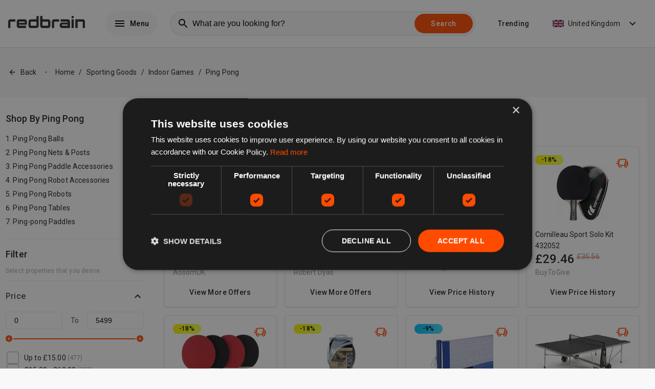

--- FILE ---
content_type: text/html; charset=utf-8
request_url: https://www.redbrain.shop/c/1008/sporting-goods/indoor-games/ping-pong
body_size: 48189
content:

    <!DOCTYPE html>
    <html lang="en">
      <head>
        
        <link rel="icon" type="image/x-icon" href="/global/site-favicons/new-redbrain.png" />
        <link rel="apple-touch-icon" href="/global/site-favicons/new-redbrain.png" />
        <link rel="preconnect" href="https://www.googletagmanager.com" />
        <link rel="preconnect" href="https://fonts.googleapis.com" />
        <link rel="preconnect" href="https://ajax.googleapis.com" />
        <link rel="preconnect" href="https://connect.facebook.net" />
        <link data-chunk="main" rel="preload" as="script" href="/static/417dcf139f4dff9ae5a8cbea1aba0d91bc0cf6d5/runtime.aee4ed7109eb3e7bc7cc.js">
<link data-chunk="main" rel="preload" as="script" href="/static/417dcf139f4dff9ae5a8cbea1aba0d91bc0cf6d5/npm.sentry.71c3b36b8381163e1a49.js">
<link data-chunk="main" rel="preload" as="script" href="/static/417dcf139f4dff9ae5a8cbea1aba0d91bc0cf6d5/npm.elastic.2f85026bddacbd2f5b2c.js">
<link data-chunk="main" rel="preload" as="script" href="/static/417dcf139f4dff9ae5a8cbea1aba0d91bc0cf6d5/npm.core-js.5caa3b55ac0f89bf4491.js">
<link data-chunk="main" rel="preload" as="script" href="/static/417dcf139f4dff9ae5a8cbea1aba0d91bc0cf6d5/npm.apollo.c45e7bb384cfb13d3267.js">
<link data-chunk="main" rel="preload" as="script" href="/static/417dcf139f4dff9ae5a8cbea1aba0d91bc0cf6d5/npm.statsig.20416a29cb7e51c034b5.js">
<link data-chunk="main" rel="preload" as="script" href="/static/417dcf139f4dff9ae5a8cbea1aba0d91bc0cf6d5/npm.rrweb.2b796e20c83835621917.js">
<link data-chunk="main" rel="preload" as="script" href="/static/417dcf139f4dff9ae5a8cbea1aba0d91bc0cf6d5/npm.juggle.43645169762488f8c32b.js">
<link data-chunk="main" rel="preload" as="script" href="/static/417dcf139f4dff9ae5a8cbea1aba0d91bc0cf6d5/npm.graphql.d9a8045cc630c3804ae9.js">
<link data-chunk="main" rel="preload" as="script" href="/static/417dcf139f4dff9ae5a8cbea1aba0d91bc0cf6d5/npm.react-compound-slider.2764013765493cab70ff.js">
<link data-chunk="main" rel="preload" as="script" href="/static/417dcf139f4dff9ae5a8cbea1aba0d91bc0cf6d5/npm.emotion.372907503dd176a0fef4.js">
<link data-chunk="main" rel="preload" as="script" href="/static/417dcf139f4dff9ae5a8cbea1aba0d91bc0cf6d5/npm.react-transition-group.4b60ddb554fd0dde898e.js">
<link data-chunk="main" rel="preload" as="script" href="/static/417dcf139f4dff9ae5a8cbea1aba0d91bc0cf6d5/npm.react-toast-notifications.6956df6e703cf1ca0983.js">
<link data-chunk="main" rel="preload" as="script" href="/static/417dcf139f4dff9ae5a8cbea1aba0d91bc0cf6d5/npm.react-i18next.243a2288651a261982e4.js">
<link data-chunk="main" rel="preload" as="script" href="/static/417dcf139f4dff9ae5a8cbea1aba0d91bc0cf6d5/npm.optimism.5db0fb9392d059c26015.js">
<link data-chunk="main" rel="preload" as="script" href="/static/417dcf139f4dff9ae5a8cbea1aba0d91bc0cf6d5/npm.wry.9a00b15f3c2a08d20e15.js">
<link data-chunk="main" rel="preload" as="script" href="/static/417dcf139f4dff9ae5a8cbea1aba0d91bc0cf6d5/npm.react-router.74bf80cd5e39c2b6c757.js">
<link data-chunk="main" rel="preload" as="script" href="/static/417dcf139f4dff9ae5a8cbea1aba0d91bc0cf6d5/npm.qs.082ac40a0d2636264340.js">
<link data-chunk="main" rel="preload" as="script" href="/static/417dcf139f4dff9ae5a8cbea1aba0d91bc0cf6d5/npm.react-dom.2ec279727d58b8d93b6a.js">
<link data-chunk="main" rel="preload" as="script" href="/static/417dcf139f4dff9ae5a8cbea1aba0d91bc0cf6d5/npm.simplebar.57e63c00d4d6fea08b12.js">
<link data-chunk="main" rel="preload" as="script" href="/static/417dcf139f4dff9ae5a8cbea1aba0d91bc0cf6d5/npm.react-lazy-load-image-component.d110886f396e89bb84ae.js">
<link data-chunk="main" rel="preload" as="script" href="/static/417dcf139f4dff9ae5a8cbea1aba0d91bc0cf6d5/npm.i18next.391076a2034fdd23365b.js">
<link data-chunk="main" rel="preload" as="script" href="/static/417dcf139f4dff9ae5a8cbea1aba0d91bc0cf6d5/npm.history.e663d7c2432b8852ccaf.js">
<link data-chunk="main" rel="preload" as="script" href="/static/417dcf139f4dff9ae5a8cbea1aba0d91bc0cf6d5/npm.buffer.82393532d977d912c634.js">
<link data-chunk="main" rel="preload" as="script" href="/static/417dcf139f4dff9ae5a8cbea1aba0d91bc0cf6d5/126029.cc5da65c5094f5a20532.js">
<link data-chunk="main" rel="preload" as="script" href="/static/417dcf139f4dff9ae5a8cbea1aba0d91bc0cf6d5/main.03892c6179a52e2be29d.js">
<link data-chunk="pages-Catalogue" rel="preload" as="script" href="/static/417dcf139f4dff9ae5a8cbea1aba0d91bc0cf6d5/pages-Catalogue.377b4603b8061a8abb53.js">
<link data-chunk="experiment-page_variantA" rel="preload" as="script" href="/static/417dcf139f4dff9ae5a8cbea1aba0d91bc0cf6d5/332463.3df47e697c5a48929cd5.js">
<link data-chunk="experiment-page_variantA" rel="preload" as="script" href="/static/417dcf139f4dff9ae5a8cbea1aba0d91bc0cf6d5/621943.828cbee082f5f67c216d.js">
<link data-chunk="experiment-page_variantA" rel="preload" as="script" href="/static/417dcf139f4dff9ae5a8cbea1aba0d91bc0cf6d5/956174.940590a6ec450006a934.js">
<link data-chunk="experiment-page_variantA" rel="preload" as="script" href="/static/417dcf139f4dff9ae5a8cbea1aba0d91bc0cf6d5/experiment-page_variantA.645c84fdbd57b1c75f16.js">
<link data-chunk="pages-Category" rel="preload" as="script" href="/static/417dcf139f4dff9ae5a8cbea1aba0d91bc0cf6d5/pages-Category.328e8b2ee31b1be95805.js">
<link data-chunk="variants-default" rel="preload" as="script" href="/static/417dcf139f4dff9ae5a8cbea1aba0d91bc0cf6d5/npm.lodash.ca87d7864aef35d6509b.js">
<link data-chunk="variants-default" rel="preload" as="script" href="/static/417dcf139f4dff9ae5a8cbea1aba0d91bc0cf6d5/npm.micromark-core-commonmark.cf563bd88e46a9fd4228.js">
<link data-chunk="variants-default" rel="preload" as="script" href="/static/417dcf139f4dff9ae5a8cbea1aba0d91bc0cf6d5/npm.mdast-util-to-hast.2b4454c835aae1f4cd95.js">
<link data-chunk="variants-default" rel="preload" as="script" href="/static/417dcf139f4dff9ae5a8cbea1aba0d91bc0cf6d5/npm.micromark.a12d7b369634ef6ebe27.js">
<link data-chunk="variants-default" rel="preload" as="script" href="/static/417dcf139f4dff9ae5a8cbea1aba0d91bc0cf6d5/npm.mdast-util-from-markdown.704d4db44eca1d172d4e.js">
<link data-chunk="variants-default" rel="preload" as="script" href="/static/417dcf139f4dff9ae5a8cbea1aba0d91bc0cf6d5/npm.property-information.e880c6d5bb08c97b417b.js">
<link data-chunk="variants-default" rel="preload" as="script" href="/static/417dcf139f4dff9ae5a8cbea1aba0d91bc0cf6d5/npm.vfile.f8ab06cc98f0a1174818.js">
<link data-chunk="variants-default" rel="preload" as="script" href="/static/417dcf139f4dff9ae5a8cbea1aba0d91bc0cf6d5/npm.subscribe-ui-event.2225b5443aa3d3fb1afe.js">
<link data-chunk="variants-default" rel="preload" as="script" href="/static/417dcf139f4dff9ae5a8cbea1aba0d91bc0cf6d5/npm.react-stickynode.8a70b5f724cc1804603e.js">
<link data-chunk="variants-default" rel="preload" as="script" href="/static/417dcf139f4dff9ae5a8cbea1aba0d91bc0cf6d5/npm.react-markdown.bc7550856b305a009296.js">
<link data-chunk="variants-default" rel="preload" as="script" href="/static/417dcf139f4dff9ae5a8cbea1aba0d91bc0cf6d5/363206.b699da82d5a0afee68a6.js">
<link data-chunk="variants-default" rel="preload" as="script" href="/static/417dcf139f4dff9ae5a8cbea1aba0d91bc0cf6d5/814247.e13af41254ed6600b7da.js">
<link data-chunk="variants-default" rel="preload" as="script" href="/static/417dcf139f4dff9ae5a8cbea1aba0d91bc0cf6d5/880479.144f9e9e2e85ec0a1207.js">
<link data-chunk="variants-default" rel="preload" as="script" href="/static/417dcf139f4dff9ae5a8cbea1aba0d91bc0cf6d5/857217.f23e9d2acdf4e06b381f.js">
<link data-chunk="variants-default" rel="preload" as="script" href="/static/417dcf139f4dff9ae5a8cbea1aba0d91bc0cf6d5/747358.fffbb2a9d6dba6fd501f.js">
<link data-chunk="variants-default" rel="preload" as="script" href="/static/417dcf139f4dff9ae5a8cbea1aba0d91bc0cf6d5/variants-default-index.a7b7fce78ca218700586.js">
<link data-chunk="variants-default" rel="preload" as="script" href="/static/417dcf139f4dff9ae5a8cbea1aba0d91bc0cf6d5/variants-default.1bf5dfad3e4c43b82a21.js">
        <meta name="msapplication-config" content="none"/>
        <meta name="author" content="Redbrain Ltd" />
        <meta name="color-scheme" content="light" />
        <meta name="supported-color-schemes" content="light" />
        <meta name="google" content="notranslate" />
        <meta name="a34528e0168d4d1095703444ce9b7dbc" content="commission-factory-verification" />
<meta name="impact-site-verification" content="1278360545" />
<meta name="b97d791070c567e" content="8b9204ec4e412cda08bd795aebe257fb" />
<meta name="p:domain_verify" content="a0e838c5fc721e0512602b18a88008c7" />
        <link rel="apple-touch-icon" href="/global/apple-touch/apple-touch-icon-iphone-60x60.png">
        <link rel="apple-touch-icon" sizes="60x60" href="/global/apple-touch/apple-touch-icon-ipad-76x76.png">
        <link rel="apple-touch-icon" sizes="114x114" href="/global/apple-touch/apple-touch-icon-iphone-retina-120x120.png">
        <link rel="apple-touch-icon" sizes="144x144" href="/global/apple-touch/apple-touch-icon-ipad-retina-152x152.png">
        <title data-rh="true">Compare ping pong products from over 5,000 stores</title><meta data-rh="true" name="description" content="Easily compare ping pong from over 5,000 stores including Amazon and eBay on www.redbrain.shop"/><meta data-rh="true" property="og:title" content="Compare ping pong products from over 5,000 stores"/><meta data-rh="true" property="og:site_name" content="redbrain.shop"/><meta data-rh="true" property="og:image" content="/global/site-logos/new-redbrain-black.svg"/><meta data-rh="true" property="og:description" content="Easily compare ping pong from over 5,000 stores including Amazon and eBay on www.redbrain.shop"/><meta data-rh="true" property="og:url" content="https://www.redbrain.shop/c/1008/sporting-goods/indoor-games/ping-pong"/><meta data-rh="true" name="twitter:card" content="summary_large_image"/><meta data-rh="true" name="twitter:site" content="redbrain.shop"/><meta data-rh="true" name="twitter:title" content="Compare ping pong products from over 5,000 stores"/><meta data-rh="true" name="twitter:description" content="Easily compare ping pong from over 5,000 stores including Amazon and eBay on www.redbrain.shop"/><meta data-rh="true" name="twitter:image" content="/global/site-logos/new-redbrain-black.svg"/><link data-rh="true" rel="canonical" href="https://www.redbrain.shop/c/1008/sporting-goods/indoor-games/ping-pong"/>
        <meta http-equiv="Content-Type" content="text/html;charset=UTF-8" />
        <meta name="viewport" content="width=device-width, initial-scale=1.0" />
        <style>     html {       line-height: 1.15;       -webkit-text-size-adjust: 100%;       font-size: 14px;       box-sizing: border-box;       scroll-behavior: smooth;     }      *, *:before, *:after {       box-sizing: border-box;     }      body {       margin: 0;       background-color: rgb(248, 248, 248);       font-family: "Roboto", "Helvetica", "Arial", sans-serif;       font-weight: 400;       line-height: 1.5;       letter-spacing: 0.01071em;       font-size: 1rem;       color: rgba(0, 0, 0, 0.87);     }      main {       display: block;     }      section {       padding: 12px 0;       margin-bottom: 12px;     }      h1 {       font-size: 2em;       margin: 0.67em 0;     }      hr {       box-sizing: content-box;       height: 0;       overflow: visible;     }      pre {       font-family: monospace, monospace;       font-size: 1em;     }      a {       background-color: transparent;       color: inherit;       text-decoration: underline;       cursor: pointer;     }      a:hover {       color: rgb(255, 75, 0);     }      abbr[title] {       border-bottom: none;       text-decoration: underline;       text-decoration: underline dotted;     }      b,     strong {       font-weight: bolder;     }      code,     kbd,     samp {       font-family: monospace, monospace;       font-size: 1em;     }      small {       font-size: 80%;     }      sub,     sup {       font-size: 75%;       line-height: 0;       position: relative;       vertical-align: baseline;     }      sub {       bottom: -0.25em;     }      sup {       top: -0.5em;     }      img {       position: relative;       border-style: none;     }      img:before {        content: " ";       display: block;            position: absolute;       top: 0;       left: 0;       height: 100%;       width: 100%;       background-color: rgb(236,236,236);       border-radius: 5px;     }          img:after {        content: "Broken image";       display: block;       font-size: 16px;              position: absolute;       width: 120px;       top: calc(50% - 16px);       left: calc(50% - 60px);       text-align: center;     }      button,     input {       overflow: visible;     }      button,     select {       text-transform: none;     }      button,     [type="button"],     [type="reset"],     [type="submit"] {       -webkit-appearance: button;     }      button::-moz-focus-inner,     [type="button"]::-moz-focus-inner,     [type="reset"]::-moz-focus-inner,     [type="submit"]::-moz-focus-inner {       border-style: none;       padding: 0;     }      button:-moz-focusring,     [type="button"]:-moz-focusring,     [type="reset"]:-moz-focusring,     [type="submit"]:-moz-focusring {       outline: 1px dotted ButtonText;     }      fieldset {       padding: 0.35em 0.75em 0.625em;     }      legend {       box-sizing: border-box;       color: inherit;       display: table;       max-width: 100%;       padding: 0;       white-space: normal;     }      progress {       vertical-align: baseline;     }      textarea {       overflow: auto;     }      [type="checkbox"],     [type="radio"] {       box-sizing: border-box;       padding: 0;     }      [type="number"]::-webkit-inner-spin-button,     [type="number"]::-webkit-outer-spin-button {       height: auto;     }      [type="search"] {       -webkit-appearance: textfield;       outline-offset: -2px;     }      [type="search"]::-webkit-search-decoration {       -webkit-appearance: none;     }      ::-webkit-file-upload-button {       -webkit-appearance: button;       font: inherit;     }      * {       -webkit-font-smoothing: antialiased;     }      details {       display: block;     }      summary {       display: list-item;     }      template {       display: none;     }      [hidden] {       display: none;     }      form {       margin: 0;     }      .lazy-load-image-background.blur {       filter: blur(15px);     }      .lazy-load-image-background.blur.lazy-load-image-loaded {       filter: blur(0);       transition: filter .3s;     }      .lazy-load-image-background.blur > img {       opacity: 0;     }      .lazy-load-image-background.blur.lazy-load-image-loaded > img {       opacity: 1;       transition: opacity .3s;     }      [data-simplebar] {       position: relative;       flex-direction: column;       flex-wrap: wrap;       justify-content: flex-start;       align-content: flex-start;       align-items: flex-start;     }      .simplebar-wrapper {       overflow: hidden;       width: inherit;       height: inherit;       max-width: inherit;       max-height: inherit;     }      .simplebar-mask {       direction: inherit;       position: absolute;       overflow: hidden;       padding: 0;       margin: 0;       left: 0;       top: 0;       bottom: 0;       right: 0;       width: auto !important;       height: auto !important;       z-index: 0;     }      .simplebar-offset {       direction: inherit !important;       box-sizing: inherit !important;       resize: none !important;       position: absolute;       top: 0;       left: 0;       bottom: 0;       right: 0;       padding: 0;       margin: 0;       -webkit-overflow-scrolling: touch;     }      .simplebar-content-wrapper {       direction: inherit;       box-sizing: border-box !important;       position: relative;       display: block;       height: 100%; /* Required for horizontal native scrollbar to not appear if parent is taller than natural height */       width: auto;       max-width: 100%; /* Not required for horizontal scroll to trigger */       max-height: 100%; /* Needed for vertical scroll to trigger */       scrollbar-width: none;       -ms-overflow-style: none;     }      .simplebar-content-wrapper::-webkit-scrollbar,     .simplebar-hide-scrollbar::-webkit-scrollbar {       width: 0;       height: 0;     }      .simplebar-content:before,     .simplebar-content:after {       content: ' ';       display: table;     }      .simplebar-placeholder {       max-height: 100%;       max-width: 100%;       width: 100%;       pointer-events: none;     }      .simplebar-height-auto-observer-wrapper {       box-sizing: inherit !important;       height: 100%;       width: 100%;       max-width: 1px;       position: relative;       float: left;       max-height: 1px;       overflow: hidden;       z-index: -1;       padding: 0;       margin: 0;       pointer-events: none;       flex-grow: inherit;       flex-shrink: 0;       flex-basis: 0;     }      .simplebar-height-auto-observer {       box-sizing: inherit;       display: block;       opacity: 0;       position: absolute;       top: 0;       left: 0;       height: 1000%;       width: 1000%;       min-height: 1px;       min-width: 1px;       overflow: hidden;       pointer-events: none;       z-index: -1;     }      .simplebar-track {       z-index: 1;       position: absolute;       right: 0;       bottom: 0;       pointer-events: none;       overflow: hidden;     }      [data-simplebar].simplebar-dragging .simplebar-content {       pointer-events: none;       user-select: none;       -webkit-user-select: none;     }      [data-simplebar].simplebar-dragging .simplebar-track {       pointer-events: all;     }      .simplebar-scrollbar {       position: absolute;       left: 0;       right: 0;       min-height: 10px;     }      .simplebar-scrollbar:before {       position: absolute;       content: '';       background: black;       border-radius: 7px;       left: 2px;       right: 2px;       opacity: 0;       transition: opacity 0.2s linear;     }      .simplebar-scrollbar.simplebar-visible:before {       /* When hovered, remove all transitions from drag handle */       opacity: 0.5;       transition: opacity 0s linear;     }      .simplebar-track.simplebar-vertical {       top: 0;       width: 11px;     }      .simplebar-track.simplebar-vertical .simplebar-scrollbar:before {       top: 2px;       bottom: 2px;     }      .simplebar-track.simplebar-horizontal {       left: 0;       height: 11px;     }      .simplebar-track.simplebar-horizontal .simplebar-scrollbar:before {       height: 100%;       left: 2px;       right: 2px;     }      .simplebar-track.simplebar-horizontal .simplebar-scrollbar {       right: auto;       left: 0;       top: 2px;       height: 7px;       min-height: 0;       min-width: 10px;       width: auto;     }      /* Rtl support */     [data-simplebar-direction='rtl'] .simplebar-track.simplebar-vertical {       right: auto;       left: 0;     }      .hs-dummy-scrollbar-size {       direction: rtl;       position: fixed;       opacity: 0;       visibility: hidden;       height: 500px;       width: 500px;       overflow-y: hidden;       overflow-x: scroll;     }      .simplebar-hide-scrollbar {       position: fixed;       left: 0;       visibility: hidden;       overflow-y: scroll;       scrollbar-width: none;       -ms-overflow-style: none;     }   </style>
        <script async>
          (function(w,d,s,l,i){w[l]=w[l]||[];w[l].push({'gtm.start':
          new Date().getTime(),event:'gtm.js'});var f=d.getElementsByTagName(s)[0],
          j=d.createElement(s),dl=l!='dataLayer'?'&l='+l:'';j.async=true;j.src=
          'https://www.googletagmanager.com/gtm.js?id='+i+dl;f.parentNode.insertBefore(j,f);
          })(window,document,'script','dataLayer', 'GTM-5SJ2NZZ');
        </script>
        
        
        <script id="config-script">
          window.siteContext = JSON.parse('{"host":"www.redbrain.shop","themeConfig":{"templates":{"home":"default","search":"default"},"theme":"default"},"siteConfig":{"theme":"default","features":"redbrain","metaTags":[{"key":"a34528e0168d4d1095703444ce9b7dbc","value":"commission-factory-verification"},{"value":"1278360545","key":"impact-site-verification"},{"value":"8b9204ec4e412cda08bd795aebe257fb","key":"b97d791070c567e"},{"value":"a0e838c5fc721e0512602b18a88008c7","key":"p:domain_verify"}],"logo":"/global/site-logos/new-redbrain-black.svg","suggestedSearchTerms":["homeFurniture","gardenPatio","soundVision","sportGoods","healthBeauty","vehicles","jewellery","mobilePhones"],"searchPlaceholders":["Apple iPad Pro 11...","Samsung Galaxy S20...","Sony Bravia TV..."],"locales":["de_AT","nl_BE","en_CA","cs_CZ","da_DK","fi_FI","fr_FR","de_DE","el_GR","hu_HU","en_IE","it_IT","nl_NL","nn_NO","pl_PL","pt_PT","ro_RO","sk_SK","es_ES","sv_SE","de_CH","en_GB","en_US"],"analytics":{"gtm":"GTM-5SJ2NZZ"},"fallbackLocale":"en_GB","redbrainNetworkSites":[],"featuredRetailers":[{"host":"www.amazon.co.uk","name":"Amazon","logo":"/global/retailer-logos/amazon.svg"},{"host":"www.ebay.co.uk","logo":"/global/retailer-logos/ebay.svg","name":"eBay"},{"name":"Boots.com","host":"www.boots.com","logo":"/global/retailer-logos/boots.svg"},{"host":"www.schuh.co.uk","logo":"/global/retailer-logos/schuh-cropped.svg","name":"Schuh"},{"logo":"/global/retailer-logos/toolstation.svg","host":"www.toolstation.com","name":"Toolstation"},{"host":"www.debenhams.com","name":"Debenhams","logo":"/global/retailer-logos/debenhams.svg"},{"name":"LookFantastic.com","logo":"/global/retailer-logos/lookfantastic.svg","host":"www.lookfantastic.com"},{"host":"sharkclean.co.uk","name":"Shark","logo":"/global/retailer-logos/Shark.svg"}],"featuredCategories":[],"favicon":"/global/site-favicons/new-redbrain.png","siteName":"redbrain.shop","popularCategories":["141","222","536","436","988","1239"],"country":"GB","domain":"www.redbrain.shop"},"featureConfig":{"useCategoryPages":true,"useAmazonBanner":false,"useSearchAmazonWidget":false,"useOfferPageAds":true,"useAmazonPrimeDealsProducts":false,"useSearchInfospaceWidgets":false,"useGalleryMenu":true,"useTrendingProductsCarousel":true,"useBlogPage":false,"useHeatmap":false,"useCMP":"1910914e16e891f6e64a6de54186551c","useScrollFetchResults":false,"useTemuBanner":false,"useActiveFilters":true,"useOfferPages":true,"offersLimit":24,"usePopularCategories":false,"useRelatedSearches":true,"useCataloguePages":true,"useBestCataloguesCarousel":true,"useRetailerPages":false,"useAutoCompletion":true,"useCataloguePageAds":true,"useSimilarCatalogues":false,"useTodaysBargains":true,"useTrendingPage":true,"useTestNewStruc":true,"site":"REDBRAIN","useSearchBottomAdBlock":false,"useRecentlyViewedCatalogues":true,"useSearchTopAdBlock":false,"useDealPages":true,"useCategoryBuyersGuide":true,"useAmazonOfferButton":true,"usePagination":false,"useEmailPopup":false,"useAmazonCompareReload":false,"useAds":false,"useFavourites":false,"useSearchFeaturedCatalogue":false,"prioritiseAmazonOffers":false,"useMenu":true},"cookieConsent":"0","enableAds":false,"trackingParams":{"gclid":null,"msclkid":null,"gclsrc":null,"utm_source":null,"utm_medium":null,"utm_campaign":null,"utm_term":null,"utm_content":null,"accountId":null,"serviceId":null,"gbraid":null,"wbraid":null,"rb_geo":null,"rb_source":null,"rb_css":null,"device":null,"__typename":"TrackingParams"},"adConfig":{"SERP_Top_Banner":{"sizes":[[320,50],[300,50],[320,100],[728,90]],"id":""},"SERP_Filter_1":{"sizes":[[300,250],[250,250],[200,200]],"id":""},"SERP_Filter_2":{"sizes":[[160,600],[120,600],[300,250],[250,250],[200,200]],"id":""},"networkId":"22035611590","SERP_Banner_2":{"sizes":[[320,50],[300,50],[320,100],[728,90]],"id":""},"SERP_Banner_1":{"sizes":[[320,50],[300,50],[320,100],[728,90]],"id":""},"searchOfferCardStyleId":"4206997197","searchTopResultBlockStyleId":"5137815809","type":"cssAds","searchBottomResultBlockStyleId":"8243292518"},"device":"desktop","emotionCacheKey":"opetir"}');
        </script>
        <script async="async" src="https://www.google.com/adsense/search/ads.js"></script>
        <script async type="text/javascript" charset="UTF-8" src="//cdn.cookie-script.com/s/1910914e16e891f6e64a6de54186551c.js"></script>
        
        
        
        <script defer type="application/ld+json">
        {
            "@context": "https://schema.org",
            "@type": "WebSite",
            "url": "https://www.redbrain.shop/",
            "potentialAction": {
                "@type": "SearchAction",
                "target": "https://www.redbrain.shop/search?q={q}",
                "query-input": "required name=q"
            }
        }
        </script>
        <script defer id="traceId">
            window.RB_TRACE_ID = "00-c82c12c39f607e513980820af7a71d14-6393a5bda8d5c6c4-01"
        </script>

        <script type="text/javascript" charset="utf-8">
          (function(g,o){g[o]=g[o]||function(){(g[o]['q']=g[o]['q']||[]).push(
          arguments)},g[o]['t']=1*new Date})(window,'_googCsa');
        </script>

        <script>
          window.s1search = window.s1search || function () { (window.s1search.q = window.s1search.q || []).push(arguments) };
        </script>

        <script defer>
          var listenForAdClicks = setInterval(function(){
            try {
              var elem = document.activeElement;
              if(elem && elem.tagName == 'IFRAME'){
                if(elem.parentElement && elem.parentElement.parentElement && elem.parentElement.parentElement.dataset.code) {
                    var event = elem.parentElement.parentElement.dataset.type === 'banner' ? "BannerAdClick" : "AdSenseAdClick";
                    window.dataLayer.push({
                      event: event,
                      category: 'AdTracking',
                      action: 'Click',
                      label: elem.parentElement.parentElement.dataset.code
                  })
                }
                window.focus();
              }
            } catch(e) {
              clearInterval(listenForAdClicks);
              throw new Error('Ad click Error' + e);
            }
          }, 10);
      </script>

      </head>
      <body>
        <noscript><iframe src="https://www.googletagmanager.com/ns.html?id=GTM-5SJ2NZZ" height="0" width="0" style="display:none;visibility:hidden"></iframe></noscript>
        <div id="app"><style data-emotion-opetir="animation-f0e599">@-webkit-keyframes animation-f0e599{0%{-webkit-transform:translateX(0);-ms-transform:translateX(0);transform:translateX(0);}50%{-webkit-transform:translateX(4px);-ms-transform:translateX(4px);transform:translateX(4px);}100%{-webkit-transform:translateX(0);-ms-transform:translateX(0);transform:translateX(0);}}@keyframes animation-f0e599{0%{-webkit-transform:translateX(0);-ms-transform:translateX(0);transform:translateX(0);}50%{-webkit-transform:translateX(4px);-ms-transform:translateX(4px);transform:translateX(4px);}100%{-webkit-transform:translateX(0);-ms-transform:translateX(0);transform:translateX(0);}}</style><style data-emotion-opetir="nmywa7">.opetir-nmywa7{position:-webkit-sticky;position:sticky;top:0;left:0;z-index:900;width:100%;height:72px;background-color:rgb(255,255,255);box-shadow:0px 1px 3px 0px rgba(0,0,0,0.12);display:-webkit-box;display:-webkit-flex;display:-ms-flexbox;display:flex;-webkit-box-pack:center;-webkit-justify-content:center;-ms-flex-pack:center;justify-content:center;-webkit-flex-direction:column;-ms-flex-direction:column;flex-direction:column;-webkit-transition:0.3s;transition:0.3s;}@media (min-width:960px){.opetir-nmywa7{height:92px;}}</style><header class="opetir-nmywa7 e1nyc040"><style data-emotion-opetir="14orr8r">.opetir-14orr8r{width:100%;max-width:1312px;padding:0px 16px;margin:auto;display:-webkit-box;display:-webkit-flex;display:-ms-flexbox;display:flex;-webkit-align-items:center;-webkit-box-align:center;-ms-flex-align:center;align-items:center;-webkit-box-pack:justify;-webkit-justify-content:space-between;-ms-flex-pack:justify;justify-content:space-between;}</style><div class="opetir-14orr8r e1nyc044"><style data-emotion-opetir="15753k5">.opetir-15753k5{display:-webkit-box;display:-webkit-flex;display:-ms-flexbox;display:flex;-webkit-flex-shrink:0;-ms-flex-negative:0;flex-shrink:0;-webkit-align-items:center;-webkit-box-align:center;-ms-flex-align:center;align-items:center;}</style><div class="opetir-15753k5 e1nyc045"><a href="/?locales=en_GB"><style data-emotion-opetir="11jbr8m">.opetir-11jbr8m{width:86px;height:auto;max-height:48px;}@media (min-width:960px){.opetir-11jbr8m{width:150px;}}</style><img src="/global/site-logos/new-redbrain-black.svg" alt="redbrain.shop" class="opetir-11jbr8m e1nyc046"/></a><style data-emotion-opetir="616f4">.opetir-616f4{display:none;}@media (min-width:960px){.opetir-616f4{display:block;}}</style><div display="block" class="opetir-616f4 e1dwqw6o0"><style data-emotion-opetir="79elbk">.opetir-79elbk{position:relative;}</style><div class="opetir-79elbk e1nyc0412"><style data-emotion-opetir="19t1w01">.opetir-19t1w01{margin-left:40px;}</style><div class="opetir-19t1w01 e1nyc048"><style data-emotion-opetir="1wprksk">.opetir-1wprksk{position:relative;width:auto;margin:0;border:none;display:-webkit-inline-box;display:-webkit-inline-flex;display:-ms-inline-flexbox;display:inline-flex;-webkit-align-items:center;-webkit-box-align:center;-ms-flex-align:center;align-items:center;-webkit-box-pack:center;-webkit-justify-content:center;-ms-flex-pack:center;justify-content:center;vertical-align:middle;text-align:center;-webkit-text-decoration:none;text-decoration:none;white-space:nowrap;cursor:pointer;outline:none;background-color:rgb(248,248,248);color:rgb(0,0,0);padding:12px 16px;font-family:"Roboto","Helvetica","Arial",sans-serif;font-weight:500;font-size:1rem;line-height:1.75;-webkit-letter-spacing:0.02857em;-moz-letter-spacing:0.02857em;-ms-letter-spacing:0.02857em;letter-spacing:0.02857em;border-radius:32px;}.opetir-1wprksk:focus,.opetir-1wprksk:hover{color:rgb(0,0,0);background-color:rgb(169,169,169);box-shadow:0px 3px 5px -1px rgba(0,0,0,0.12);}</style><button data-gtm="menu" data-test="desktop-menu-button" class="opetir-1wprksk e105zonm0"><style data-emotion-opetir="18rrf7o">.opetir-18rrf7o{height:1em;width:1em;margin-left:0;margin-right:8px;display:block;font-size:24px;color:inherit;fill:currentColor;}</style><svg viewBox="0 0 24 24" class="opetir-18rrf7o eofk7ny0"><path d="M3 18h18v-2H3v2zm0-5h18v-2H3v2zm0-7v2h18V6H3z"></path></svg>Menu</button></div></div></div></div><div display="block" style="width:100%" class="opetir-616f4 e1dwqw6o0"><style data-emotion-opetir="4z98nz">.opetir-4z98nz{position:absolute;top:72px;left:0;z-index:900;width:100%;height:72px;border-top:1px solid rgb(236,236,236);border-bottom:1px solid rgb(236,236,236);background-color:rgb(255,255,255);display:none;-webkit-box-pack:center;-webkit-justify-content:center;-ms-flex-pack:center;justify-content:center;-webkit-align-items:center;-webkit-box-align:center;-ms-flex-align:center;align-items:center;}@media (min-width:960px){.opetir-4z98nz{position:relative;top:0;height:auto;padding:0px 24px 0px 24px;border:none;background-color:transparent;display:-webkit-box;display:-webkit-flex;display:-ms-flexbox;display:flex;-webkit-box-pack:center;-webkit-justify-content:center;-ms-flex-pack:center;justify-content:center;}}@media (min-width:1280px){.opetir-4z98nz{padding:0px 44px 0px 24px;}}</style><div class="opetir-4z98nz e1nyc049"><style data-emotion-opetir="1j001re">.opetir-1j001re{position:relative;z-index:600;width:100%;max-width:100%;padding:0px 16px;}@media (min-width:960px){.opetir-1j001re{padding:0;}}</style><div class="opetir-1j001re e111tgj30"><form method="GET" action="/search"><style data-emotion-opetir="1j15ybz">.opetir-1j15ybz{width:100%;height:40px;display:-webkit-box;display:-webkit-flex;display:-ms-flexbox;display:flex;-webkit-align-items:center;-webkit-box-align:center;-ms-flex-align:center;align-items:center;}@media (min-width:960px){.opetir-1j15ybz{height:48px;}}</style><div class="opetir-1j15ybz e111tgj31"><style data-emotion-opetir="ojqyia">.opetir-ojqyia{position:relative;height:100%;width:100%;}</style><div class="opetir-ojqyia e1th8en90"><style data-emotion-opetir="pdpm4o">.opetir-pdpm4o{position:absolute;left:6px;top:50%;-webkit-transform:translateY(-50%) scale(1);-ms-transform:translateY(-50%) scale(1);transform:translateY(-50%) scale(1);-webkit-transition:all 0.2s ease;transition:all 0.2s ease;margin:0px 8px;color:rgb(0,0,0);}</style><div class="opetir-pdpm4o e1th8en95"><style data-emotion-opetir="tsn4q8">.opetir-tsn4q8{height:1em;width:1em;margin-left:0;margin-right:0;display:block;font-size:24px;color:inherit;fill:currentColor;}</style><svg viewBox="0 0 24 24" class="opetir-tsn4q8 eofk7ny0"><path d="M15.5 14h-.79l-.28-.27C15.41 12.59 16 11.11 16 9.5 16 5.91 13.09 3 9.5 3S3 5.91 3 9.5 5.91 16 9.5 16c1.61 0 3.09-.59 4.23-1.57l.27.28v.79l5 4.99L20.49 19l-4.99-5zm-6 0C7.01 14 5 11.99 5 9.5S7.01 5 9.5 5 14 7.01 14 9.5 11.99 14 9.5 14z"></path><path d="M0 0h24v24H0z" fill="none"></path></svg></div><style data-emotion-opetir="11811u7">.opetir-11811u7{height:100%;width:100%;font-size:16px;padding-left:42px;background-color:rgb(248,248,248);border:2px solid rgb(236,236,236);border-radius:32px;-webkit-transition:padding-left 0.2s ease;transition:padding-left 0.2s ease;}.opetir-11811u7::-webkit-input-placeholder{opacity:1;color:black;}.opetir-11811u7::-moz-placeholder{opacity:1;color:black;}.opetir-11811u7:-ms-input-placeholder{opacity:1;color:black;}.opetir-11811u7::placeholder{opacity:1;color:black;}.opetir-11811u7:focus{border-color:transparent;outline:3px solid rgb(255,111,51);}</style><input name="q" autoComplete="off" title="Search" placeholder="What are you looking for?" value="" data-test="q" data-gtm="generic" data-category="Search" data-action="Search Input" data-label="Search Input" class="opetir-11811u7 e1th8en91"/><style data-emotion-opetir="y5n69m">.opetir-y5n69m{position:absolute;height:100%;top:50%;right:0;-webkit-transform:translateY(-50%);-ms-transform:translateY(-50%);transform:translateY(-50%);display:-webkit-box;display:-webkit-flex;display:-ms-flexbox;display:flex;-webkit-align-items:center;-webkit-box-align:center;-ms-flex-align:center;align-items:center;}</style><div class="opetir-y5n69m e1th8en92"><style data-emotion-opetir="q811fl">.opetir-q811fl{display:-webkit-box;display:-webkit-flex;display:-ms-flexbox;display:flex;-webkit-flex-shrink:0;-ms-flex-negative:0;flex-shrink:0;-webkit-align-items:center;-webkit-box-align:center;-ms-flex-align:center;align-items:center;padding:0px 8px;opacity:0;-webkit-transition:opacity 0.1s ease;transition:opacity 0.1s ease;border-right:1px solid rgb(75,75,75);}@media (min-width:960px){.opetir-q811fl{border-right:none;}}</style><div class="opetir-q811fl e1th8en96"><style data-emotion-opetir="r7xil3">.opetir-r7xil3{display:-webkit-inline-box;display:-webkit-inline-flex;display:-ms-inline-flexbox;display:inline-flex;position:relative;-webkit-align-items:center;-webkit-box-align:center;-ms-flex-align:center;align-items:center;-webkit-box-pack:center;-webkit-justify-content:center;-ms-flex-pack:center;justify-content:center;vertical-align:middle;font-size:1rem;border:none;border-radius:50%;text-align:center;-webkit-text-decoration:none;text-decoration:none;background-color:inherit;color:inherit;height:48px;width:48px;padding:12px;cursor:pointer;width:24px;height:24px;padding:0;margin:0;border:1px solid rgb(236,236,236);border-radius:50%;background-color:rgb(248,248,248);color:rgba(0,0,0,0.87);}.opetir-r7xil3:focus:enabled{outline:none;background-color:rgb(236,236,236);}.opetir-r7xil3:hover:enabled{outline:none;background-color:rgb(236,236,236);}.opetir-r7xil3:active{outline:none;}.opetir-r7xil3:hover{color:inherit;}.opetir-r7xil3:hover{color:rgba(0,0,0,0.87);}</style><button type="reset" aria-label="delete current search" data-test="clear-search" class="e1th8en97 opetir-r7xil3 ety1jw10"><style data-emotion-opetir="1eqntm2">.opetir-1eqntm2{height:1em;width:1em;margin-left:0;margin-right:0;display:block;font-size:16px;color:inherit;fill:currentColor;}</style><svg viewBox="0 0 24 24" class="opetir-1eqntm2 eofk7ny0"><path d="M19 6.41L17.59 5 12 10.59 6.41 5 5 6.41 10.59 12 5 17.59 6.41 19 12 13.41 17.59 19 19 17.59 13.41 12z"></path><path d="M0 0h24v24H0z" fill="none"></path></svg></button></div><style data-emotion-opetir="v00rgh">.opetir-v00rgh{display:none;-webkit-box-flex:1;-webkit-flex-grow:1;-ms-flex-positive:1;flex-grow:1;-webkit-flex-shrink:0;-ms-flex-negative:0;flex-shrink:0;}.opetir-v00rgh > button{padding:0px 32px;}@media (min-width:960px){.opetir-v00rgh{height:100%;display:-webkit-box;display:-webkit-flex;display:-ms-flexbox;display:flex;padding:5px;}}</style><div class="opetir-v00rgh e1th8en93"><style data-emotion-opetir="1yvko3p">.opetir-1yvko3p{position:relative;width:auto;margin:0;border:none;display:-webkit-inline-box;display:-webkit-inline-flex;display:-ms-inline-flexbox;display:inline-flex;-webkit-align-items:center;-webkit-box-align:center;-ms-flex-align:center;align-items:center;-webkit-box-pack:center;-webkit-justify-content:center;-ms-flex-pack:center;justify-content:center;vertical-align:middle;text-align:center;-webkit-text-decoration:none;text-decoration:none;white-space:nowrap;cursor:pointer;outline:none;background-color:rgb(255,75,0);color:rgb(255,255,255);padding:12px 16px;font-family:"Roboto","Helvetica","Arial",sans-serif;font-weight:500;font-size:1rem;line-height:1.75;-webkit-letter-spacing:0.02857em;-moz-letter-spacing:0.02857em;-ms-letter-spacing:0.02857em;letter-spacing:0.02857em;border-radius:32px;}.opetir-1yvko3p:focus,.opetir-1yvko3p:hover{color:rgb(255,255,255);background-color:rgb(178,52,0);box-shadow:0px 3px 5px -1px rgba(0,0,0,0.12);}</style><button data-test="search-general-desktop" class="opetir-1yvko3p e105zonm0">Search</button></div><style data-emotion-opetir="augztg">.opetir-augztg{display:block;-webkit-transition:opacity 0.1s ease;transition:opacity 0.1s ease;margin-right:2px;padding:8px;border-radius:50%;overflow:hidden;opacity:0;color:rgb(0,0,0);}@media (min-width:960px){.opetir-augztg{display:none;}}</style><div display="block" data-test="search-general-mobile" class="e1th8en94 opetir-augztg ehy1zqc0"><svg viewBox="0 0 24 24" class="opetir-tsn4q8 eofk7ny0"><path d="M15.5 14h-.79l-.28-.27C15.41 12.59 16 11.11 16 9.5 16 5.91 13.09 3 9.5 3S3 5.91 3 9.5 5.91 16 9.5 16c1.61 0 3.09-.59 4.23-1.57l.27.28v.79l5 4.99L20.49 19l-4.99-5zm-6 0C7.01 14 5 11.99 5 9.5S7.01 5 9.5 5 14 7.01 14 9.5 11.99 14 9.5 14z"></path><path d="M0 0h24v24H0z" fill="none"></path></svg></div></div></div></div></form></div></div></div><style data-emotion-opetir="1eu5vkc">.opetir-1eu5vkc{display:block;}@media (min-width:960px){.opetir-1eu5vkc{display:none;}}</style><div display="block" class="opetir-1eu5vkc ehy1zqc0"><div class="opetir-4z98nz e1nyc049"><div class="opetir-1j001re e111tgj30"><form method="GET" action="/search"><div class="opetir-1j15ybz e111tgj31"><div class="opetir-ojqyia e1th8en90"><div class="opetir-pdpm4o e1th8en95"><svg viewBox="0 0 24 24" class="opetir-tsn4q8 eofk7ny0"><path d="M15.5 14h-.79l-.28-.27C15.41 12.59 16 11.11 16 9.5 16 5.91 13.09 3 9.5 3S3 5.91 3 9.5 5.91 16 9.5 16c1.61 0 3.09-.59 4.23-1.57l.27.28v.79l5 4.99L20.49 19l-4.99-5zm-6 0C7.01 14 5 11.99 5 9.5S7.01 5 9.5 5 14 7.01 14 9.5 11.99 14 9.5 14z"></path><path d="M0 0h24v24H0z" fill="none"></path></svg></div><input name="q" autoComplete="off" title="Search" placeholder="What are you looking for?" value="" data-test="q" data-gtm="generic" data-category="Search" data-action="Search Input" data-label="Search Input" class="opetir-11811u7 e1th8en91"/><div class="opetir-y5n69m e1th8en92"><div class="opetir-q811fl e1th8en96"><button type="reset" aria-label="delete current search" data-test="clear-search" class="e1th8en97 opetir-r7xil3 ety1jw10"><svg viewBox="0 0 24 24" class="opetir-1eqntm2 eofk7ny0"><path d="M19 6.41L17.59 5 12 10.59 6.41 5 5 6.41 10.59 12 5 17.59 6.41 19 12 13.41 17.59 19 19 17.59 13.41 12z"></path><path d="M0 0h24v24H0z" fill="none"></path></svg></button></div><div class="opetir-v00rgh e1th8en93"><button data-test="search-general-desktop" class="opetir-1yvko3p e105zonm0">Search</button></div><div display="block" data-test="search-general-mobile" class="e1th8en94 opetir-augztg ehy1zqc0"><svg viewBox="0 0 24 24" class="opetir-tsn4q8 eofk7ny0"><path d="M15.5 14h-.79l-.28-.27C15.41 12.59 16 11.11 16 9.5 16 5.91 13.09 3 9.5 3S3 5.91 3 9.5 5.91 16 9.5 16c1.61 0 3.09-.59 4.23-1.57l.27.28v.79l5 4.99L20.49 19l-4.99-5zm-6 0C7.01 14 5 11.99 5 9.5S7.01 5 9.5 5 14 7.01 14 9.5 11.99 14 9.5 14z"></path><path d="M0 0h24v24H0z" fill="none"></path></svg></div></div></div></div></form></div></div></div><style data-emotion-opetir="70qvj9">.opetir-70qvj9{display:-webkit-box;display:-webkit-flex;display:-ms-flexbox;display:flex;-webkit-align-items:center;-webkit-box-align:center;-ms-flex-align:center;align-items:center;}</style><div class="opetir-70qvj9 e1nyc047"><style data-emotion-opetir="n2zf9z">.opetir-n2zf9z{display:-webkit-box;display:-webkit-flex;display:-ms-flexbox;display:flex;}@media (min-width:960px){.opetir-n2zf9z{display:none;}}</style><div display="flex" class="opetir-n2zf9z ehy1zqc0"><style data-emotion-opetir="uo7vo7">.opetir-uo7vo7{width:168px;display:block;margin-right:6px;background-color:rgb(248,248,248);}</style><div aria-label="open search input" data-gtm="generic" data-category="Search" data-action="Search Input Toggle" data-label="Search Input Toggle" class="opetir-uo7vo7 e1nyc0414"><style data-emotion-opetir="2ntw4s">.opetir-2ntw4s{display:-webkit-box;display:-webkit-flex;display:-ms-flexbox;display:flex;-webkit-flex-direction:row;-ms-flex-direction:row;flex-direction:row;-webkit-align-items:center;-webkit-box-align:center;-ms-flex-align:center;align-items:center;-webkit-box-pack:justify;-webkit-justify-content:space-between;-ms-flex-pack:justify;justify-content:space-between;gap:6px;color:rgb(21,21,21);padding:7px 8px 7px 8px;}</style><div class="opetir-2ntw4s e1nyc0415"><style data-emotion-opetir="xh04wy">.opetir-xh04wy{width:90px;white-space:nowrap;overflow:hidden;text-overflow:ellipsis;margin-left:6px;}</style><span class="opetir-xh04wy e1nyc0416">Search<!-- -->...</span><svg viewBox="0 0 24 24" class="opetir-tsn4q8 eofk7ny0"><path d="M15.5 14h-.79l-.28-.27C15.41 12.59 16 11.11 16 9.5 16 5.91 13.09 3 9.5 3S3 5.91 3 9.5 5.91 16 9.5 16c1.61 0 3.09-.59 4.23-1.57l.27.28v.79l5 4.99L20.49 19l-4.99-5zm-6 0C7.01 14 5 11.99 5 9.5S7.01 5 9.5 5 14 7.01 14 9.5 11.99 14 9.5 14z"></path><path d="M0 0h24v24H0z" fill="none"></path></svg></div></div><style data-emotion-opetir="1d8mcjv">.opetir-1d8mcjv{position:absolute;top:72px;left:0;z-index:900;width:100%;box-shadow:0px 1px 3px 0px rgba(0,0,0,0.12);display:none;background-color:rgb(255,255,255);}@media (min-width:960px){.opetir-1d8mcjv{position:relative;top:0;width:auto;box-shadow:none;display:block;}}</style><div class="opetir-1d8mcjv e1nyc0410"><style data-emotion-opetir="pruagj">.opetir-pruagj{position:relative;box-sizing:border-box;width:100%;height:48px;min-height:48px;padding:12px 16px;border:none;border-radius:inherit;background-color:rgb(248,248,248);color:inherit;display:-webkit-box;display:-webkit-flex;display:-ms-flexbox;display:flex;-webkit-align-items:center;-webkit-box-align:center;-ms-flex-align:center;align-items:center;-webkit-flex-wrap:wrap;-ms-flex-wrap:wrap;flex-wrap:wrap;white-space:nowrap;cursor:pointer;-webkit-appearance:none;-moz-appearance:none;appearance:none;outline:none;min-width:200px;color:inherit;background-color:inherit;}.opetir-pruagj::-ms-expand{display:none;}</style><div role="button" tabindex="0" aria-pressed="false" data-test="language-select" data-gtm="generic" data-category="Language" data-action="Language Select Toggle" data-label="Language Select Toggle" class="ejpqyx31 opetir-pruagj e1gvrx460"><style data-emotion-opetir="reeteu">.opetir-reeteu{min-width:22px;height:14px;margin-right:8px;background-image:url(/static/417dcf139f4dff9ae5a8cbea1aba0d91bc0cf6d5/72f82b15fd35fc385f601921373452ed.png);background-size:22px 14px;background-repeat:no-repeat;}</style><div src="/static/417dcf139f4dff9ae5a8cbea1aba0d91bc0cf6d5/72f82b15fd35fc385f601921373452ed.png" class="opetir-reeteu ejpqyx30"></div>United Kingdom<style data-emotion-opetir="zdpt2t">.opetir-zdpt2t{margin-left:auto;}</style><div class="opetir-zdpt2t e1gvrx463"><style data-emotion-opetir="qptvo6">.opetir-qptvo6{height:1em;width:1em;margin-left:8px;margin-right:0;display:block;font-size:24px;color:inherit;fill:currentColor;}</style><svg viewBox="0 0 24 24" class="opetir-qptvo6 eofk7ny0"><path d="M16.59 8.59L12 13.17 7.41 8.59 6 10l6 6 6-6z"></path><path fill="none" d="M0 0h24v24H0z"></path></svg></div></div></div></div><style data-emotion-opetir="19q4sm3">.opetir-19q4sm3{display:none;}@media (min-width:0px) and (max-width:959px){.opetir-19q4sm3{display:inline-block;}}</style><div breakpoint="xs,md" class="opetir-19q4sm3 e67hfr00"><style data-emotion-opetir="z58wcx">.opetir-z58wcx{display:-webkit-inline-box;display:-webkit-inline-flex;display:-ms-inline-flexbox;display:inline-flex;position:relative;-webkit-align-items:center;-webkit-box-align:center;-ms-flex-align:center;align-items:center;-webkit-box-pack:center;-webkit-justify-content:center;-ms-flex-pack:center;justify-content:center;vertical-align:middle;font-size:1rem;border:none;border-radius:50%;text-align:center;-webkit-text-decoration:none;text-decoration:none;background-color:rgb(236,236,236);color:rgb(0,0,0);height:40px;width:40px;padding:8px;cursor:pointer;}.opetir-z58wcx:focus:enabled{outline:none;background-color:rgb(188,188,188);box-shadow:0px 3px 5px -1px rgba(0,0,0,0.12);}.opetir-z58wcx:hover:enabled{outline:none;background-color:rgb(188,188,188);box-shadow:0px 3px 5px -1px rgba(0,0,0,0.12);}.opetir-z58wcx:active{outline:none;}.opetir-z58wcx:hover{color:rgb(0,0,0);}</style><button data-gtm="menu" data-test="mobile-menu-button" aria-label="menu" style="background-color:rgb(248, 248, 248)" class="opetir-z58wcx ety1jw10"><svg viewBox="0 0 24 24" class="opetir-tsn4q8 eofk7ny0"><path d="M3 18h18v-2H3v2zm0-5h18v-2H3v2zm0-7v2h18V6H3z"></path></svg></button></div></div><div display="block" class="opetir-616f4 e1dwqw6o0"><div class="opetir-70qvj9 e1nyc0418"><style data-emotion-opetir="1cq940l">.opetir-1cq940l{display:none;}@media (min-width:1280px){.opetir-1cq940l{position:relative;display:-webkit-box;display:-webkit-flex;display:-ms-flexbox;display:flex;}}</style><div class="opetir-1cq940l e1nyc0413"><style data-emotion-opetir="16ont1j">.opetir-16ont1j{font-size:14px;font-weight:500;margin:8px 30px 8px 0px;-webkit-text-decoration:none;text-decoration:none;cursor:pointer;white-space:nowrap;}.opetir-16ont1j:hover{color:inherit;-webkit-text-decoration:none;text-decoration:none;}</style><a style="color:" data-gtm="trending-products-page" data-category="trendingProductsPage" data-action="Go to trending page" data-label="Go to trending page" class="opetir-16ont1j e1nyc0417" href="/trending?locales=en_GB">Trending</a></div><div class="opetir-1d8mcjv e1nyc0410"><div role="button" tabindex="0" aria-pressed="false" data-test="language-select" data-gtm="generic" data-category="Language" data-action="Language Select Toggle" data-label="Language Select Toggle" class="ejpqyx31 opetir-pruagj e1gvrx460"><div src="/static/417dcf139f4dff9ae5a8cbea1aba0d91bc0cf6d5/72f82b15fd35fc385f601921373452ed.png" class="opetir-reeteu ejpqyx30"></div>United Kingdom<div class="opetir-zdpt2t e1gvrx463"><svg viewBox="0 0 24 24" class="opetir-qptvo6 eofk7ny0"><path d="M16.59 8.59L12 13.17 7.41 8.59 6 10l6 6 6-6z"></path><path fill="none" d="M0 0h24v24H0z"></path></svg></div></div></div></div></div></div></header><style data-emotion-opetir="1dl7abb">.opetir-1dl7abb{width:100%;max-width:1312px;padding:0px 16px;margin:0 auto 0;}</style><div class="opetir-1dl7abb e183o200"><style data-emotion-opetir="7bf8kf">.opetir-7bf8kf{width:calc(100vw - 10px);position:relative;left:50%;right:50%;margin-left:-50vw;margin-right:-50vw;background-color:rgb(248,248,248);}</style><div color="default" class="opetir-7bf8kf emzder00"><div class="opetir-1dl7abb emzder01"><style data-emotion-opetir="1knkh6u">.opetir-1knkh6u{width:100%;padding:16px 0px;display:-webkit-box;display:-webkit-flex;display:-ms-flexbox;display:flex;-webkit-align-items:center;-webkit-box-align:center;-ms-flex-align:center;align-items:center;}@media (min-width:960px){.opetir-1knkh6u{padding:32px 0px;}}</style><div class="opetir-1knkh6u e1ulsh2k0"><style data-emotion-opetir="5k1n1y">.opetir-5k1n1y{display:-webkit-box;display:-webkit-flex;display:-ms-flexbox;display:flex;-webkit-align-items:center;-webkit-box-align:center;-ms-flex-align:center;align-items:center;-webkit-text-decoration:none;text-decoration:none;}</style><a href="/c/1001/sporting-goods/indoor-games" data-test="breadcrumbs-back-button" class="opetir-5k1n1y e1igr6ad0"><style data-emotion-opetir="z6hp7i">.opetir-z6hp7i{height:1em;width:1em;margin-left:0;margin-right:8px;display:block;font-size:16px;color:inherit;fill:currentColor;}</style><svg viewBox="0 0 24 24" class="opetir-z6hp7i eofk7ny0"><path d="M0 0h24v24H0z" fill="none"></path><path d="M20 11H7.83l5.59-5.59L12 4l-8 8 8 8 1.41-1.41L7.83 13H20v-2z"></path></svg>Back</a><style data-emotion-opetir="10rsm04">.opetir-10rsm04{padding:0px 16px;font-size:10px;}</style><div class="opetir-10rsm04 e1igr6ad1">•</div><style data-emotion-opetir="171f66u">.opetir-171f66u{width:100%;overflow-x:scroll;-ms-overflow-style:none;-webkit-scrollbar-width:none;-moz-scrollbar-width:none;-ms-scrollbar-width:none;scrollbar-width:none;}.opetir-171f66u::-webkit-scrollbar{display:none;}</style><div class="opetir-171f66u e6hmblp0"><style data-emotion-opetir="1e9rkbo">.opetir-1e9rkbo{height:34px;padding:0;margin:0;display:-webkit-box;display:-webkit-flex;display:-ms-flexbox;display:flex;-webkit-align-items:center;-webkit-box-align:center;-ms-flex-align:center;align-items:center;white-space:nowrap;}</style><ol class="opetir-1e9rkbo e6hmblp1"><style data-emotion-opetir="o9b79t">.opetir-o9b79t{list-style:none;}</style><li class="opetir-o9b79t e6hmblp2"><style data-emotion-opetir="ytumd6">.opetir-ytumd6{-webkit-text-decoration:none;text-decoration:none;}</style><a aria-current="page" class="opetir-ytumd6 e1igr6ad2 active" data-test="breadcrumbs-home-link" href="/">Home</a></li><style data-emotion-opetir="1kxyylg">.opetir-1kxyylg{margin:0 8px;display:-webkit-box;display:-webkit-flex;display:-ms-flexbox;display:flex;-webkit-user-select:none;-moz-user-select:none;-ms-user-select:none;user-select:none;}</style><li class="opetir-1kxyylg e6hmblp5">/</li><style data-emotion-opetir="jbgtn2">.opetir-jbgtn2{list-style:none;display:none;}@media (min-width:960px){.opetir-jbgtn2{display:block;}}</style><li class="opetir-jbgtn2 e6hmblp3"><a class="opetir-ytumd6 e1igr6ad2" data-test="breadcrumbs-category-link" href="/c/988/sporting-goods">Sporting Goods</a></li><style data-emotion-opetir="7mqpxq">.opetir-7mqpxq{margin:0 8px;display:-webkit-box;display:-webkit-flex;display:-ms-flexbox;display:flex;-webkit-user-select:none;-moz-user-select:none;-ms-user-select:none;user-select:none;display:none;}@media (min-width:960px){.opetir-7mqpxq{display:block;}}</style><li class="opetir-7mqpxq e6hmblp6">/</li><li class="opetir-jbgtn2 e6hmblp3"><a class="opetir-ytumd6 e1igr6ad2" data-test="breadcrumbs-category-link" href="/c/1001/sporting-goods/indoor-games">Indoor Games</a></li><li class="opetir-7mqpxq e6hmblp6">/</li><style data-emotion-opetir="ue6fbx">.opetir-ue6fbx{display:-webkit-box;display:-webkit-flex;display:-ms-flexbox;display:flex;-webkit-align-items:center;-webkit-box-align:center;-ms-flex-align:center;align-items:center;list-style:none;cursor:pointer;}@media (min-width:960px){.opetir-ue6fbx{display:none;}}</style><li data-test="breadcrumbs-collapsed-button" class="opetir-ue6fbx e6hmblp4"><style data-emotion-opetir="11u9o7q">.opetir-11u9o7q{fill:rgba(0,0,0,0.4);}</style><svg xmlns="http://www.w3.org/2000/svg" width="24" height="24" viewBox="0 0 24 24" class="opetir-11u9o7q e6hmblp8"><path d="M0 0h24v24H0z" fill="none"></path><path d="M6 10c-1.1 0-2 .9-2 2s.9 2 2 2 2-.9 2-2-.9-2-2-2zm12 0c-1.1 0-2 .9-2 2s.9 2 2 2 2-.9 2-2-.9-2-2-2zm-6 0c-1.1 0-2 .9-2 2s.9 2 2 2 2-.9 2-2-.9-2-2-2z"></path></svg></li><style data-emotion-opetir="1on6evn">.opetir-1on6evn{margin:0 8px;display:-webkit-box;display:-webkit-flex;display:-ms-flexbox;display:flex;-webkit-user-select:none;-moz-user-select:none;-ms-user-select:none;user-select:none;display:block;}@media (min-width:960px){.opetir-1on6evn{display:none;}}</style><li class="opetir-1on6evn e6hmblp7">/</li><li class="opetir-o9b79t e6hmblp2">Ping Pong</li></ol></div></div><style data-emotion-opetir="14im7w2">.opetir-14im7w2{width:calc(100vw - 10px);position:relative;left:50%;right:50%;margin-left:-50vw;margin-right:-50vw;background-color:rgb(255,255,255);}</style><div color="paper" class="opetir-14im7w2 emzder00"><div class="opetir-1dl7abb emzder01"><style data-emotion-opetir="6g4xl1">.opetir-6g4xl1{display:-webkit-box;display:-webkit-flex;display:-ms-flexbox;display:flex;-webkit-box-flex:1;-webkit-flex-grow:1;-ms-flex-positive:1;flex-grow:1;-webkit-flex-wrap:wrap;-ms-flex-wrap:wrap;flex-wrap:wrap;width:100%;}</style><div class="opetir-6g4xl1 etxhwac0"><style data-emotion-opetir="lo5og5">@media (min-width:960px){.opetir-lo5og5{width:calc((100% / 12) * 3);display:block;}}</style><div class="opetir-lo5og5 etxhwac0"><div display="block" class="opetir-616f4 e1dwqw6o0"><style data-emotion-opetir="1vejisb">.opetir-1vejisb{padding:16px 32px;border-bottom:1px solid rgb(236,236,236);}@media (min-width:960px){.opetir-1vejisb{margin-right:40px;padding:16px 0px;}}</style><div class="opetir-1vejisb evr5xeu0"><style data-emotion-opetir="1v1ga6v">.opetir-1v1ga6v{font-size:18px;font-weight:500;margin-bottom:16px;}</style><h1 class="opetir-1v1ga6v evr5xeu4">Shop By<!-- --> <!-- -->Ping Pong</h1><style data-emotion-opetir="144vlu9">.opetir-144vlu9{overflow-y:hidden;}</style><div class="opetir-144vlu9 evr5xeu1"><style data-emotion-opetir="tb10ax">.opetir-tb10ax{list-style-type:decimal;margin-bottom:6px;}</style><li class="opetir-tb10ax evr5xeu2"><a style="width:100%" data-gtm="generic" data-category="Category Filter" data-action="Category" data-label="Ping Pong Balls" class="opetir-ytumd6 evr5xeu3" href="/c/3964/sporting-goods/indoor-games/ping-pong/ping-pong-balls">Ping Pong Balls</a></li><li class="opetir-tb10ax evr5xeu2"><a style="width:100%" data-gtm="generic" data-category="Category Filter" data-action="Category" data-label="Ping Pong Nets &amp; Posts" class="opetir-ytumd6 evr5xeu3" href="/c/3788/sporting-goods/indoor-games/ping-pong/ping-pong-nets-and-posts">Ping Pong Nets &amp; Posts</a></li><li class="opetir-tb10ax evr5xeu2"><a style="width:100%" data-gtm="generic" data-category="Category Filter" data-action="Category" data-label="Ping Pong Paddle Accessories" class="opetir-ytumd6 evr5xeu3" href="/c/3900/sporting-goods/indoor-games/ping-pong/ping-pong-paddle-accessories">Ping Pong Paddle Accessories</a></li><li class="opetir-tb10ax evr5xeu2"><a style="width:100%" data-gtm="generic" data-category="Category Filter" data-action="Category" data-label="Ping Pong Robot Accessories" class="opetir-ytumd6 evr5xeu3" href="/c/3132/sporting-goods/indoor-games/ping-pong/ping-pong-robot-accessories">Ping Pong Robot Accessories</a></li><li class="opetir-tb10ax evr5xeu2"><a style="width:100%" data-gtm="generic" data-category="Category Filter" data-action="Category" data-label="Ping Pong Robots" class="opetir-ytumd6 evr5xeu3" href="/c/3546/sporting-goods/indoor-games/ping-pong/ping-pong-robots">Ping Pong Robots</a></li><li class="opetir-tb10ax evr5xeu2"><a style="width:100%" data-gtm="generic" data-category="Category Filter" data-action="Category" data-label="Ping Pong Tables" class="opetir-ytumd6 evr5xeu3" href="/c/3345/sporting-goods/indoor-games/ping-pong/ping-pong-tables">Ping Pong Tables</a></li><li class="opetir-tb10ax evr5xeu2"><a style="width:100%" data-gtm="generic" data-category="Category Filter" data-action="Category" data-label="Ping-pong Paddles" class="opetir-ytumd6 evr5xeu3" href="/c/3375/sporting-goods/indoor-games/ping-pong/ping-pong-paddles">Ping-pong Paddles</a></li></div></div></div><style data-emotion-opetir="1lpz88h">.opetir-1lpz88h{position:fixed;bottom:0;left:0;right:0;z-index:100000;height:86vh;margin:0 auto;padding:16px 0px;display:-webkit-box;display:-webkit-flex;display:-ms-flexbox;display:flex;border-radius:30px 30px 0 0;background-color:rgb(255,255,255);-webkit-transition:-webkit-transform 0.3s ease-in-out;-webkit-transition:transform 0.3s ease-in-out;transition:transform 0.3s ease-in-out;-webkit-transform:translateY(100%);-ms-transform:translateY(100%);transform:translateY(100%);overflow:hidden;}@media (min-width:600px){.opetir-1lpz88h{border-radius:0;}}@media (min-width:600px) and (max-width:959px){.opetir-1lpz88h{height:100vh;left:intitial;width:360px;margin-right:0;border-radius:0px;-webkit-transform:translateX(100%);-ms-transform:translateX(100%);transform:translateX(100%);}}@media (min-width:960px){.opetir-1lpz88h{position:relative;z-index:auto;height:100%;margin:0;background-color:transparent;display:block;-webkit-transition:none;transition:none;-webkit-transform:none;-ms-transform:none;transform:none;}}</style><div class="opetir-1lpz88h e1uoq6540"><style data-emotion-opetir="1tv1n1t">.opetir-1tv1n1t{width:100%;display:-webkit-box;display:-webkit-flex;display:-ms-flexbox;display:flex;-webkit-flex-direction:column;-ms-flex-direction:column;flex-direction:column;margin:0px 20px;}@media (min-width:960px){.opetir-1tv1n1t{margin:0px 10px 0px 0px;padding:0px;}}.opetir-1tv1n1t::before{content:'';position:absolute;top:8px;left:50%;-webkit-transform:translateX(-50%);-ms-transform:translateX(-50%);transform:translateX(-50%);width:40px;height:5px;border-radius:5px;background-color:rgb(236,236,236);}@media (min-width:600px){.opetir-1tv1n1t::before{display:none;}}</style><div class="opetir-1tv1n1t e1uoq6542"><style data-emotion-opetir="12d2mry">.opetir-12d2mry{width:100%;display:-webkit-box;display:-webkit-flex;display:-ms-flexbox;display:flex;-webkit-align-items:center;-webkit-box-align:center;-ms-flex-align:center;align-items:center;-webkit-box-pack:justify;-webkit-justify-content:space-between;-ms-flex-pack:justify;justify-content:space-between;}</style><div class="opetir-12d2mry e1uoq6543"><style data-emotion-opetir="w0ge5i">.opetir-w0ge5i{width:24px;display:-webkit-box;display:-webkit-flex;display:-ms-flexbox;display:flex;}@media (min-width:600px){.opetir-w0ge5i{width:0px;display:none;}}</style><div class="opetir-w0ge5i e1uoq6546"></div><style data-emotion-opetir="chllbx">.opetir-chllbx{text-align:center;font-size:20px;width:100%;font-weight:500;margin:10px 0px 0px 6px;}@media (min-width:600px){.opetir-chllbx{margin:0px;text-align:start;font-size:18px;}}</style><div class="opetir-chllbx e1uoq6545">Filter</div><div display="block" class="opetir-1eu5vkc ehy1zqc0"><svg viewBox="0 0 24 24" style="cursor:pointer" class="opetir-tsn4q8 eofk7ny0"><path d="M19 6.41L17.59 5 12 10.59 6.41 5 5 6.41 10.59 12 5 17.59 6.41 19 12 13.41 17.59 19 19 17.59 13.41 12z"></path><path d="M0 0h24v24H0z" fill="none"></path></svg></div></div><style data-emotion-opetir="134gh6l">.opetir-134gh6l{color:rgb(169,169,169);text-align:center;font-size:12px;border-bottom:0.5px solid rgb(236,236,236);margin:0px;padding:10px 0px;}@media (min-width:600px){.opetir-134gh6l{text-align:start;}}@media (min-width:960px){.opetir-134gh6l{margin-right:40px;}}</style><p class="opetir-134gh6l e1uoq6544">Select properties that you desire<!-- -->.</p></div><style data-emotion-opetir="hqj4ht">.opetir-hqj4ht{position:fixed;top:94px;width:100%;height:calc(100% - 159px);overflow-y:scroll;}@media (min-width:600px){.opetir-hqj4ht{top:84px;}}@media (min-width:960px){.opetir-hqj4ht{position:static;height:auto;}}</style><div class="opetir-hqj4ht e1uoq6547"><style data-emotion-opetir="reujdr">.opetir-reujdr{position:relative;height:auto;padding:16px 20px;border-bottom:1px solid rgb(236,236,236);}@media (min-width:960px){.opetir-reujdr{padding:16px 0px;margin-right:40px;}}</style><div class="opetir-reujdr e735y6l0"><style data-emotion-opetir="chbbb4">.opetir-chbbb4{width:100%;display:-webkit-box;display:-webkit-flex;display:-ms-flexbox;display:flex;-webkit-align-items:center;-webkit-box-align:center;-ms-flex-align:center;align-items:center;-webkit-box-pack:justify;-webkit-justify-content:space-between;-ms-flex-pack:justify;justify-content:space-between;margin-bottom:16px;}</style><div class="opetir-chbbb4 e735y6l1"><style data-emotion-opetir="4zvcu">.opetir-4zvcu{margin:0px 0px 0px 0px;font-family:"Roboto","Helvetica","Arial",sans-serif;font-weight:400;font-size:1rem;line-height:1.5;-webkit-letter-spacing:0.01071em;-moz-letter-spacing:0.01071em;-ms-letter-spacing:0.01071em;letter-spacing:0.01071em;font-size:16px;font-weight:500;color:rgb(75,75,75);padding:2px 0px;}</style><h5 class="e735y6l3 opetir-4zvcu evpvc650">Price</h5><style data-emotion-opetir="18cc7tb">.opetir-18cc7tb{display:-webkit-box;display:-webkit-flex;display:-ms-flexbox;display:flex;-webkit-align-items:center;-webkit-box-align:center;-ms-flex-align:center;align-items:center;gap:18px;}</style><div class="opetir-18cc7tb e735y6l2"><style data-emotion-opetir="wcize">.opetir-wcize{cursor:pointer;-webkit-transition:-webkit-transform 0.1s;-webkit-transition:transform 0.1s;transition:transform 0.1s;-webkit-transform:rotate(180deg);-ms-transform:rotate(180deg);transform:rotate(180deg);}</style><div class="opetir-wcize e735y6l7"><svg viewBox="0 0 24 24" class="opetir-tsn4q8 eofk7ny0"><path d="M7.41 8.59L12 13.17l4.59-4.58L18 10l-6 6-6-6 1.41-1.41z"></path></svg></div></div></div><style data-emotion-opetir="10khil6">.opetir-10khil6{display:grid;width:100%;grid-template-columns:1fr auto 1fr;gap:16px;-webkit-align-items:center;-webkit-box-align:center;-ms-flex-align:center;align-items:center;margin-bottom:20px;}</style><div class="opetir-10khil6 e1npas9h0"><style data-emotion-opetir="1e5mi1g">.opetir-1e5mi1g{height:auto;min-width:70px;text-align:start;font-size:medium;border:1px rgb(236,236,236) solid;border-radius:4px;padding:8px 16px 8px 16px;outline:none;}@media (min-width:960px){.opetir-1e5mi1g{font-size:1rem;}}</style><input type="number" value="0" min="0" max="5498" class="opetir-1e5mi1g e1npas9h1"/><style data-emotion-opetir="1rknbrp">.opetir-1rknbrp{text-align:center;color:rgb(75,75,75);}</style><div class="opetir-1rknbrp e1npas9h2">To</div><input type="number" value="5499" min="1" max="5499" class="opetir-1e5mi1g e1npas9h1"/></div><div style="position:relative;width:95%"><style data-emotion-opetir="glopxo">.opetir-glopxo{position:absolute;bottom:0;height:2px;width:100%;border-radius:1px;cursor:pointer;background-color:rgb(236,236,236);}</style><div class="opetir-glopxo e984ieb0"></div><style data-emotion-opetir="172enpg">.opetir-172enpg{position:absolute;margin-top:-10px;margin-left:-2px;z-index:2;width:17px;height:17px;cursor:pointer;border-radius:50%;border:2px solid white;background-color:rgb(255,75,0);display:-webkit-box;display:-webkit-flex;display:-ms-flexbox;display:flex;-webkit-box-pack:center;-webkit-justify-content:center;-ms-flex-pack:center;justify-content:center;-webkit-align-items:center;-webkit-box-align:center;-ms-flex-align:center;align-items:center;}.opetir-172enpg:hover{margin-left:-3px;margin-top:-11px;width:20px;height:20px;}.opetir-172enpg:active{margin-top:-7px;width:12px;height:12px;}</style><div role="slider" style="left:0%" class="opetir-172enpg e1gdwoqe0"><style data-emotion-opetir="1kqwlum">.opetir-1kqwlum{font-size:12px;color:white;}</style><div class="plus-sign opetir-1kqwlum e1gdwoqe1">+</div></div><div role="slider" style="left:100%" class="opetir-172enpg e1gdwoqe0"><div class="plus-sign opetir-1kqwlum e1gdwoqe1">+</div></div><style data-emotion-opetir="rbdial">.opetir-rbdial{position:absolute;bottom:0;height:2px;z-index:1;background-color:rgb(255,75,0);cursor:pointer;}</style><div style="left:0%;width:100%" class="opetir-rbdial e1gdwoqe2"></div></div><style data-emotion-opetir="xf0byb">.opetir-xf0byb{display:-webkit-box;display:-webkit-flex;display:-ms-flexbox;display:flex;-webkit-flex-direction:column;-ms-flex-direction:column;flex-direction:column;overflow-y:hidden;padding-top:24px;margin-left:2px;gap:8px;}</style><div class="opetir-xf0byb e1ltzu8x0"><style data-emotion-opetir="19hiiex">.opetir-19hiiex{display:-webkit-box;display:-webkit-flex;display:-ms-flexbox;display:flex;-webkit-flex-direction:row;-ms-flex-direction:row;flex-direction:row;-webkit-align-items:center;-webkit-box-align:center;-ms-flex-align:center;align-items:center;-webkit-box-pack:start;-webkit-justify-content:flex-start;-ms-flex-pack:start;justify-content:flex-start;}</style><div class="opetir-19hiiex e1ltzu8x1"><style data-emotion-opetir="1hyfx7x">.opetir-1hyfx7x{display:none;}</style><input type="checkbox" id="*-15.0" data-value="false" data-gtm="filter-price-ranges" data-category="Filter" data-action="category-page | category-id: undefined | filter: price-ranges | value: 0 - 15" class="opetir-1hyfx7x ew7rqkf0"/><style data-emotion-opetir="16jw29">.opetir-16jw29{position:relative;margin-right:10px;display:-webkit-box;display:-webkit-flex;display:-ms-flexbox;display:flex;-webkit-align-items:center;-webkit-box-align:center;-ms-flex-align:center;align-items:center;cursor:pointer;outline:none;}.ew7rqkf0 + .opetir-16jw29::before{content:'';background:inherit;border:0.5px solid rgb(169,169,169);border-radius:4px;display:-webkit-box;display:-webkit-flex;display:-ms-flexbox;display:flex;-webkit-flex-shrink:0;-ms-flex-negative:0;flex-shrink:0;vertical-align:middle;width:24px;height:24px;padding:2px;margin-right:10px;}.ew7rqkf0:checked + .opetir-16jw29::before{border:0.5px solid rgb(255,111,51);}.ew7rqkf0:checked + .opetir-16jw29::after{content:'';padding:2px;position:absolute;left:0;top:calc(50% - 7px);width:5px;height:13px;border:solid rgb(255,111,51);border-width:0 2px 2px 0;-webkit-transform:rotate(45deg) translate(100%,-50%);-ms-transform:rotate(45deg) translate(100%,-50%);transform:rotate(45deg) translate(100%,-50%);}.ew7rqkf0:disabled + .opetir-16jw29::after{opacity:0.5;}.ew7rqkf0:hover + .opetir-16jw29::before{border:0.5px solid rgb(255,111,51);}</style><label for="*-15.0" tabindex="0" class="opetir-16jw29 ew7rqkf1"><style data-emotion-opetir="1c1xwjq">.opetir-1c1xwjq{display:-webkit-box;overflow:hidden;text-overflow:ellipsis;word-break:break-word;-webkit-line-clamp:2;-webkit-box-orient:vertical;color:inherit;}</style><div class="opetir-1c1xwjq e1ltzu8x2">Up to<!-- --> <meta itemProp="price" content="15"/><meta itemProp="priceCurrency" content="GBP"/>£15.00</div> <style data-emotion-opetir="1x89xfg">.opetir-1x89xfg{margin:0px 0px 0px 0px;font-family:"Roboto","Helvetica","Arial",sans-serif;font-weight:400;font-size:1rem;line-height:1.5;-webkit-letter-spacing:0.01071em;-moz-letter-spacing:0.01071em;-ms-letter-spacing:0.01071em;letter-spacing:0.01071em;color:rgba(0,0,0,0.4);font-size:12px;}</style><p class="e1ltzu8x3 opetir-1x89xfg evpvc650">(477)</p></label></div><div class="opetir-19hiiex e1ltzu8x1"><input type="checkbox" id="15.0-60.0" data-value="false" data-gtm="filter-price-ranges" data-category="Filter" data-action="category-page | category-id: undefined | filter: price-ranges | value: 15 - 60" class="opetir-1hyfx7x ew7rqkf0"/><label for="15.0-60.0" tabindex="0" class="opetir-16jw29 ew7rqkf1"><div class="opetir-1c1xwjq e1ltzu8x2"><meta itemProp="price" content="15"/><meta itemProp="priceCurrency" content="GBP"/>£15.00<!-- --> - <meta itemProp="price" content="60"/><meta itemProp="priceCurrency" content="GBP"/>£60.00</div> <p class="e1ltzu8x3 opetir-1x89xfg evpvc650">(757)</p></label></div><div class="opetir-19hiiex e1ltzu8x1"><input type="checkbox" id="60.0-*" data-value="false" data-gtm="filter-price-ranges" data-category="Filter" data-action="category-page | category-id: undefined | filter: price-ranges | value: 60 - infinity" class="opetir-1hyfx7x ew7rqkf0"/><label for="60.0-*" tabindex="0" class="opetir-16jw29 ew7rqkf1"><div class="opetir-1c1xwjq e1ltzu8x2">At least<!-- --> <meta itemProp="price" content="60"/><meta itemProp="priceCurrency" content="GBP"/>£60.00</div> <p class="e1ltzu8x3 opetir-1x89xfg evpvc650">(383)</p></label></div></div></div><div class="opetir-reujdr e735y6l0"><div class="opetir-chbbb4 e735y6l1"><h5 class="e735y6l3 opetir-4zvcu evpvc650">Sale</h5><div class="opetir-18cc7tb e735y6l2"><div class="opetir-wcize e735y6l7"><svg viewBox="0 0 24 24" class="opetir-tsn4q8 eofk7ny0"><path d="M7.41 8.59L12 13.17l4.59-4.58L18 10l-6 6-6-6 1.41-1.41z"></path></svg></div></div></div><style data-emotion-opetir="ws9zbc">.opetir-ws9zbc{display:-webkit-box;display:-webkit-flex;display:-ms-flexbox;display:flex;-webkit-flex-direction:column;-ms-flex-direction:column;flex-direction:column;overflow-y:hidden;margin-left:2px;gap:8px;}</style><div class="opetir-ws9zbc e1sfqagm0"><div class="opetir-19hiiex e1cij4ml0"><input type="checkbox" id="onsale-FIVE_PERCENT" data-value="false" data-gtm="filter-onsale-percentages" data-category="Filter" data-action="category-page | category-id: undefined | filter: onsale-percentages | value: 5% or more" class="opetir-1hyfx7x ew7rqkf0"/><label for="onsale-FIVE_PERCENT" tabindex="0" class="opetir-16jw29 ew7rqkf1"><div class="opetir-1c1xwjq e1cij4ml1">5% or more</div> <p class="e1cij4ml2 opetir-1x89xfg evpvc650">(310)</p></label></div><div class="opetir-19hiiex e1cij4ml0"><input type="checkbox" id="onsale-TEN_PERCENT" data-value="false" data-gtm="filter-onsale-percentages" data-category="Filter" data-action="category-page | category-id: undefined | filter: onsale-percentages | value: 10% or more" class="opetir-1hyfx7x ew7rqkf0"/><label for="onsale-TEN_PERCENT" tabindex="0" class="opetir-16jw29 ew7rqkf1"><div class="opetir-1c1xwjq e1cij4ml1">10% or more</div> <p class="e1cij4ml2 opetir-1x89xfg evpvc650">(297)</p></label></div><div class="opetir-19hiiex e1cij4ml0"><input type="checkbox" id="onsale-TWENTY_FIVE_PERCENT" data-value="false" data-gtm="filter-onsale-percentages" data-category="Filter" data-action="category-page | category-id: undefined | filter: onsale-percentages | value: 25% or more" class="opetir-1hyfx7x ew7rqkf0"/><label for="onsale-TWENTY_FIVE_PERCENT" tabindex="0" class="opetir-16jw29 ew7rqkf1"><div class="opetir-1c1xwjq e1cij4ml1">25% or more</div> <p class="e1cij4ml2 opetir-1x89xfg evpvc650">(123)</p></label></div><div class="opetir-19hiiex e1cij4ml0"><input type="checkbox" id="onsale-FIFTY_PERCENT" data-value="false" data-gtm="filter-onsale-percentages" data-category="Filter" data-action="category-page | category-id: undefined | filter: onsale-percentages | value: 50% or more" class="opetir-1hyfx7x ew7rqkf0"/><label for="onsale-FIFTY_PERCENT" tabindex="0" class="opetir-16jw29 ew7rqkf1"><div class="opetir-1c1xwjq e1cij4ml1">50% or more</div> <p class="e1cij4ml2 opetir-1x89xfg evpvc650">(53)</p></label></div></div></div><div class="opetir-reujdr e735y6l0"><div class="opetir-chbbb4 e735y6l1"><h5 class="e735y6l3 opetir-4zvcu evpvc650">Merchants</h5><div class="opetir-18cc7tb e735y6l2"><div class="opetir-wcize e735y6l7"><svg viewBox="0 0 24 24" class="opetir-tsn4q8 eofk7ny0"><path d="M7.41 8.59L12 13.17l4.59-4.58L18 10l-6 6-6-6 1.41-1.41z"></path></svg></div></div></div><div class="opetir-ws9zbc e1rvcylr0"><div class="opetir-19hiiex e1cij4ml0"><input type="checkbox" id="merchant-OnBuy.com" data-value="false" data-gtm="filter-merchants" data-category="Filter" data-action="category-page | category-id: undefined | filter: merchants | value: OnBuy.com" class="opetir-1hyfx7x ew7rqkf0"/><label for="merchant-OnBuy.com" tabindex="0" class="opetir-16jw29 ew7rqkf1"><div class="opetir-1c1xwjq e1cij4ml1">OnBuy.com</div> <p class="e1cij4ml2 opetir-1x89xfg evpvc650">(580)</p></label></div><div class="opetir-19hiiex e1cij4ml0"><input type="checkbox" id="merchant-BuyToGive" data-value="false" data-gtm="filter-merchants" data-category="Filter" data-action="category-page | category-id: undefined | filter: merchants | value: BuyToGive" class="opetir-1hyfx7x ew7rqkf0"/><label for="merchant-BuyToGive" tabindex="0" class="opetir-16jw29 ew7rqkf1"><div class="opetir-1c1xwjq e1cij4ml1">BuyToGive</div> <p class="e1cij4ml2 opetir-1x89xfg evpvc650">(363)</p></label></div><div class="opetir-19hiiex e1cij4ml0"><input type="checkbox" id="merchant-AliExpress UK" data-value="false" data-gtm="filter-merchants" data-category="Filter" data-action="category-page | category-id: undefined | filter: merchants | value: AliExpress UK" class="opetir-1hyfx7x ew7rqkf0"/><label for="merchant-AliExpress UK" tabindex="0" class="opetir-16jw29 ew7rqkf1"><div class="opetir-1c1xwjq e1cij4ml1">AliExpress UK</div> <p class="e1cij4ml2 opetir-1x89xfg evpvc650">(140)</p></label></div><div class="opetir-19hiiex e1cij4ml0"><input type="checkbox" id="merchant-Sweatband.com" data-value="false" data-gtm="filter-merchants" data-category="Filter" data-action="category-page | category-id: undefined | filter: merchants | value: Sweatband.com" class="opetir-1hyfx7x ew7rqkf0"/><label for="merchant-Sweatband.com" tabindex="0" class="opetir-16jw29 ew7rqkf1"><div class="opetir-1c1xwjq e1cij4ml1">Sweatband.com</div> <p class="e1cij4ml2 opetir-1x89xfg evpvc650">(110)</p></label></div><div class="opetir-19hiiex e1cij4ml0"><input type="checkbox" id="merchant-Etsy" data-value="false" data-gtm="filter-merchants" data-category="Filter" data-action="category-page | category-id: undefined | filter: merchants | value: Etsy" class="opetir-1hyfx7x ew7rqkf0"/><label for="merchant-Etsy" tabindex="0" class="opetir-16jw29 ew7rqkf1"><div class="opetir-1c1xwjq e1cij4ml1">Etsy</div> <p class="e1cij4ml2 opetir-1x89xfg evpvc650">(67)</p></label></div></div></div><div class="opetir-reujdr e735y6l0"><div class="opetir-chbbb4 e735y6l1"><h5 class="e735y6l3 opetir-4zvcu evpvc650">Amazon Prime</h5><div class="opetir-18cc7tb e735y6l2"><div class="opetir-wcize e735y6l7"><svg viewBox="0 0 24 24" class="opetir-tsn4q8 eofk7ny0"><path d="M7.41 8.59L12 13.17l4.59-4.58L18 10l-6 6-6-6 1.41-1.41z"></path></svg></div></div></div><div class="opetir-ws9zbc emc0vp60"><div class="opetir-19hiiex e1cij4ml0"><input type="checkbox" id="amazon_prime_eligible-prime" data-value="false" data-gtm="filter-attributes" data-category="Filter" data-action="category-page | category-id: undefined | filter: attributes | value: prime" class="opetir-1hyfx7x ew7rqkf0"/><label for="amazon_prime_eligible-prime" tabindex="0" class="opetir-16jw29 ew7rqkf1"><style data-emotion-opetir="hk6w6w">.opetir-hk6w6w{height:auto;width:68px;}</style><img src="/static/417dcf139f4dff9ae5a8cbea1aba0d91bc0cf6d5/46e3122c09f23445afc55136340c7d5d.png" alt="amazon prime filters" class="opetir-hk6w6w e1cij4ml3"/> <p class="e1cij4ml2 opetir-1x89xfg evpvc650">(27)</p></label></div></div></div><div class="opetir-reujdr e735y6l0"><div class="opetir-chbbb4 e735y6l1"><h5 class="e735y6l3 opetir-4zvcu evpvc650">Brand</h5><div class="opetir-18cc7tb e735y6l2"><div class="opetir-wcize e735y6l7"><svg viewBox="0 0 24 24" class="opetir-tsn4q8 eofk7ny0"><path d="M7.41 8.59L12 13.17l4.59-4.58L18 10l-6 6-6-6 1.41-1.41z"></path></svg></div></div></div><div class="opetir-ws9zbc emc0vp60"><div class="opetir-19hiiex e1cij4ml0"><input type="checkbox" id="brand-your sports performance" data-value="false" data-gtm="filter-attributes" data-category="Filter" data-action="category-page | category-id: undefined | filter: attributes | value: your sports performance" class="opetir-1hyfx7x ew7rqkf0"/><label for="brand-your sports performance" tabindex="0" class="opetir-16jw29 ew7rqkf1"><div class="opetir-1c1xwjq e1cij4ml1">Your sports performance</div> <p class="e1cij4ml2 opetir-1x89xfg evpvc650">(207)</p></label></div><div class="opetir-19hiiex e1cij4ml0"><input type="checkbox" id="brand-etsy - uberpong" data-value="false" data-gtm="filter-attributes" data-category="Filter" data-action="category-page | category-id: undefined | filter: attributes | value: etsy - uberpong" class="opetir-1hyfx7x ew7rqkf0"/><label for="brand-etsy - uberpong" tabindex="0" class="opetir-16jw29 ew7rqkf1"><div class="opetir-1c1xwjq e1cij4ml1">Etsy - uberpong</div> <p class="e1cij4ml2 opetir-1x89xfg evpvc650">(63)</p></label></div><div class="opetir-19hiiex e1cij4ml0"><input type="checkbox" id="brand-wejoy" data-value="false" data-gtm="filter-attributes" data-category="Filter" data-action="category-page | category-id: undefined | filter: attributes | value: wejoy" class="opetir-1hyfx7x ew7rqkf0"/><label for="brand-wejoy" tabindex="0" class="opetir-16jw29 ew7rqkf1"><div class="opetir-1c1xwjq e1cij4ml1">Wejoy</div> <p class="e1cij4ml2 opetir-1x89xfg evpvc650">(60)</p></label></div><div class="opetir-19hiiex e1cij4ml0"><input type="checkbox" id="brand-butterfly" data-value="false" data-gtm="filter-attributes" data-category="Filter" data-action="category-page | category-id: undefined | filter: attributes | value: butterfly" class="opetir-1hyfx7x ew7rqkf0"/><label for="brand-butterfly" tabindex="0" class="opetir-16jw29 ew7rqkf1"><div class="opetir-1c1xwjq e1cij4ml1">Butterfly</div> <p class="e1cij4ml2 opetir-1x89xfg evpvc650">(53)</p></label></div><div class="opetir-19hiiex e1cij4ml0"><input type="checkbox" id="brand-greenzech" data-value="false" data-gtm="filter-attributes" data-category="Filter" data-action="category-page | category-id: undefined | filter: attributes | value: greenzech" class="opetir-1hyfx7x ew7rqkf0"/><label for="brand-greenzech" tabindex="0" class="opetir-16jw29 ew7rqkf1"><div class="opetir-1c1xwjq e1cij4ml1">Greenzech</div> <p class="e1cij4ml2 opetir-1x89xfg evpvc650">(50)</p></label></div><div class="opetir-19hiiex e1cij4ml0"><input type="checkbox" id="brand-sportnow" data-value="false" data-gtm="filter-attributes" data-category="Filter" data-action="category-page | category-id: undefined | filter: attributes | value: sportnow" class="opetir-1hyfx7x ew7rqkf0"/><label for="brand-sportnow" tabindex="0" class="opetir-16jw29 ew7rqkf1"><div class="opetir-1c1xwjq e1cij4ml1">Sportnow</div> <p class="e1cij4ml2 opetir-1x89xfg evpvc650">(50)</p></label></div><div class="opetir-19hiiex e1cij4ml0"><input type="checkbox" id="brand-carlton" data-value="false" data-gtm="filter-attributes" data-category="Filter" data-action="category-page | category-id: undefined | filter: attributes | value: carlton" class="opetir-1hyfx7x ew7rqkf0"/><label for="brand-carlton" tabindex="0" class="opetir-16jw29 ew7rqkf1"><div class="opetir-1c1xwjq e1cij4ml1">Carlton</div> <p class="e1cij4ml2 opetir-1x89xfg evpvc650">(43)</p></label></div></div><style data-emotion-opetir="17po7vo">.opetir-17po7vo{padding:0;margin:16px 0px 0px 2px;color:rgb(255,75,0);font-size:12px;font-weight:400;-webkit-text-decoration:underline;text-decoration:underline;cursor:pointer;}@media (min-width:960px){.opetir-17po7vo{-webkit-text-decoration:none;text-decoration:none;}.opetir-17po7vo:hover{-webkit-text-decoration:underline;text-decoration:underline;}}</style><div data-test="filter-show-more" class="opetir-17po7vo e1ky20sl0">Show More</div></div><div class="opetir-reujdr e735y6l0"><div class="opetir-chbbb4 e735y6l1"><h5 class="e735y6l3 opetir-4zvcu evpvc650">Colour</h5><div class="opetir-18cc7tb e735y6l2"><div class="opetir-wcize e735y6l7"><svg viewBox="0 0 24 24" class="opetir-tsn4q8 eofk7ny0"><path d="M7.41 8.59L12 13.17l4.59-4.58L18 10l-6 6-6-6 1.41-1.41z"></path></svg></div></div></div><div class="opetir-ws9zbc emc0vp60"><div class="opetir-19hiiex e1cij4ml0"><input type="checkbox" id="colour-blue" data-value="false" data-gtm="filter-attributes" data-category="Filter" data-action="category-page | category-id: undefined | filter: attributes | value: blue" class="opetir-1hyfx7x ew7rqkf0"/><label for="colour-blue" tabindex="0" class="opetir-16jw29 ew7rqkf1"><div class="opetir-1c1xwjq e1cij4ml1">Blue</div> <p class="e1cij4ml2 opetir-1x89xfg evpvc650">(160)</p></label></div><div class="opetir-19hiiex e1cij4ml0"><input type="checkbox" id="colour-white" data-value="false" data-gtm="filter-attributes" data-category="Filter" data-action="category-page | category-id: undefined | filter: attributes | value: white" class="opetir-1hyfx7x ew7rqkf0"/><label for="colour-white" tabindex="0" class="opetir-16jw29 ew7rqkf1"><div class="opetir-1c1xwjq e1cij4ml1">White</div> <p class="e1cij4ml2 opetir-1x89xfg evpvc650">(143)</p></label></div><div class="opetir-19hiiex e1cij4ml0"><input type="checkbox" id="colour-black" data-value="false" data-gtm="filter-attributes" data-category="Filter" data-action="category-page | category-id: undefined | filter: attributes | value: black" class="opetir-1hyfx7x ew7rqkf0"/><label for="colour-black" tabindex="0" class="opetir-16jw29 ew7rqkf1"><div class="opetir-1c1xwjq e1cij4ml1">Black</div> <p class="e1cij4ml2 opetir-1x89xfg evpvc650">(60)</p></label></div><div class="opetir-19hiiex e1cij4ml0"><input type="checkbox" id="colour-orange" data-value="false" data-gtm="filter-attributes" data-category="Filter" data-action="category-page | category-id: undefined | filter: attributes | value: orange" class="opetir-1hyfx7x ew7rqkf0"/><label for="colour-orange" tabindex="0" class="opetir-16jw29 ew7rqkf1"><div class="opetir-1c1xwjq e1cij4ml1">Orange</div> <p class="e1cij4ml2 opetir-1x89xfg evpvc650">(57)</p></label></div><div class="opetir-19hiiex e1cij4ml0"><input type="checkbox" id="colour-green" data-value="false" data-gtm="filter-attributes" data-category="Filter" data-action="category-page | category-id: undefined | filter: attributes | value: green" class="opetir-1hyfx7x ew7rqkf0"/><label for="colour-green" tabindex="0" class="opetir-16jw29 ew7rqkf1"><div class="opetir-1c1xwjq e1cij4ml1">Green</div> <p class="e1cij4ml2 opetir-1x89xfg evpvc650">(43)</p></label></div><div class="opetir-19hiiex e1cij4ml0"><input type="checkbox" id="colour-red/black" data-value="false" data-gtm="filter-attributes" data-category="Filter" data-action="category-page | category-id: undefined | filter: attributes | value: red/black" class="opetir-1hyfx7x ew7rqkf0"/><label for="colour-red/black" tabindex="0" class="opetir-16jw29 ew7rqkf1"><div class="opetir-1c1xwjq e1cij4ml1">Red/black</div> <p class="e1cij4ml2 opetir-1x89xfg evpvc650">(43)</p></label></div><div class="opetir-19hiiex e1cij4ml0"><input type="checkbox" id="colour-light" data-value="false" data-gtm="filter-attributes" data-category="Filter" data-action="category-page | category-id: undefined | filter: attributes | value: light" class="opetir-1hyfx7x ew7rqkf0"/><label for="colour-light" tabindex="0" class="opetir-16jw29 ew7rqkf1"><div class="opetir-1c1xwjq e1cij4ml1">Light</div> <p class="e1cij4ml2 opetir-1x89xfg evpvc650">(30)</p></label></div></div><div data-test="filter-show-more" class="opetir-17po7vo e1ky20sl0">Show More</div></div><div class="opetir-reujdr e735y6l0"><div class="opetir-chbbb4 e735y6l1"><h5 class="e735y6l3 opetir-4zvcu evpvc650">Material</h5><div class="opetir-18cc7tb e735y6l2"><div class="opetir-wcize e735y6l7"><svg viewBox="0 0 24 24" class="opetir-tsn4q8 eofk7ny0"><path d="M7.41 8.59L12 13.17l4.59-4.58L18 10l-6 6-6-6 1.41-1.41z"></path></svg></div></div></div><div class="opetir-ws9zbc emc0vp60"><div class="opetir-19hiiex e1cij4ml0"><input type="checkbox" id="material-rubber" data-value="false" data-gtm="filter-attributes" data-category="Filter" data-action="category-page | category-id: undefined | filter: attributes | value: rubber" class="opetir-1hyfx7x ew7rqkf0"/><label for="material-rubber" tabindex="0" class="opetir-16jw29 ew7rqkf1"><div class="opetir-1c1xwjq e1cij4ml1">Rubber</div> <p class="e1cij4ml2 opetir-1x89xfg evpvc650">(193)</p></label></div><div class="opetir-19hiiex e1cij4ml0"><input type="checkbox" id="material-plastic" data-value="false" data-gtm="filter-attributes" data-category="Filter" data-action="category-page | category-id: undefined | filter: attributes | value: plastic" class="opetir-1hyfx7x ew7rqkf0"/><label for="material-plastic" tabindex="0" class="opetir-16jw29 ew7rqkf1"><div class="opetir-1c1xwjq e1cij4ml1">Plastic</div> <p class="e1cij4ml2 opetir-1x89xfg evpvc650">(110)</p></label></div><div class="opetir-19hiiex e1cij4ml0"><input type="checkbox" id="material-steel" data-value="false" data-gtm="filter-attributes" data-category="Filter" data-action="category-page | category-id: undefined | filter: attributes | value: steel" class="opetir-1hyfx7x ew7rqkf0"/><label for="material-steel" tabindex="0" class="opetir-16jw29 ew7rqkf1"><div class="opetir-1c1xwjq e1cij4ml1">Steel</div> <p class="e1cij4ml2 opetir-1x89xfg evpvc650">(87)</p></label></div><div class="opetir-19hiiex e1cij4ml0"><input type="checkbox" id="material-wood" data-value="false" data-gtm="filter-attributes" data-category="Filter" data-action="category-page | category-id: undefined | filter: attributes | value: wood" class="opetir-1hyfx7x ew7rqkf0"/><label for="material-wood" tabindex="0" class="opetir-16jw29 ew7rqkf1"><div class="opetir-1c1xwjq e1cij4ml1">Wood</div> <p class="e1cij4ml2 opetir-1x89xfg evpvc650">(80)</p></label></div><div class="opetir-19hiiex e1cij4ml0"><input type="checkbox" id="material-basswood" data-value="false" data-gtm="filter-attributes" data-category="Filter" data-action="category-page | category-id: undefined | filter: attributes | value: basswood" class="opetir-1hyfx7x ew7rqkf0"/><label for="material-basswood" tabindex="0" class="opetir-16jw29 ew7rqkf1"><div class="opetir-1c1xwjq e1cij4ml1">Basswood</div> <p class="e1cij4ml2 opetir-1x89xfg evpvc650">(50)</p></label></div><div class="opetir-19hiiex e1cij4ml0"><input type="checkbox" id="material-wood/rubber" data-value="false" data-gtm="filter-attributes" data-category="Filter" data-action="category-page | category-id: undefined | filter: attributes | value: wood/rubber" class="opetir-1hyfx7x ew7rqkf0"/><label for="material-wood/rubber" tabindex="0" class="opetir-16jw29 ew7rqkf1"><div class="opetir-1c1xwjq e1cij4ml1">Wood/rubber</div> <p class="e1cij4ml2 opetir-1x89xfg evpvc650">(50)</p></label></div><div class="opetir-19hiiex e1cij4ml0"><input type="checkbox" id="material-rubber/wood" data-value="false" data-gtm="filter-attributes" data-category="Filter" data-action="category-page | category-id: undefined | filter: attributes | value: rubber/wood" class="opetir-1hyfx7x ew7rqkf0"/><label for="material-rubber/wood" tabindex="0" class="opetir-16jw29 ew7rqkf1"><div class="opetir-1c1xwjq e1cij4ml1">Rubber/wood</div> <p class="e1cij4ml2 opetir-1x89xfg evpvc650">(30)</p></label></div></div><div data-test="filter-show-more" class="opetir-17po7vo e1ky20sl0">Show More</div></div><div class="opetir-reujdr e735y6l0"><div class="opetir-chbbb4 e735y6l1"><h5 class="e735y6l3 opetir-4zvcu evpvc650">Size</h5><div class="opetir-18cc7tb e735y6l2"><div class="opetir-wcize e735y6l7"><svg viewBox="0 0 24 24" class="opetir-tsn4q8 eofk7ny0"><path d="M7.41 8.59L12 13.17l4.59-4.58L18 10l-6 6-6-6 1.41-1.41z"></path></svg></div></div></div><div class="opetir-ws9zbc emc0vp60"><div class="opetir-19hiiex e1cij4ml0"><input type="checkbox" id="size-3" data-value="false" data-gtm="filter-attributes" data-category="Filter" data-action="category-page | category-id: undefined | filter: attributes | value: 3" class="opetir-1hyfx7x ew7rqkf0"/><label for="size-3" tabindex="0" class="opetir-16jw29 ew7rqkf1"><div class="opetir-1c1xwjq e1cij4ml1">3</div> <p class="e1cij4ml2 opetir-1x89xfg evpvc650">(93)</p></label></div><div class="opetir-19hiiex e1cij4ml0"><input type="checkbox" id="size-one size" data-value="false" data-gtm="filter-attributes" data-category="Filter" data-action="category-page | category-id: undefined | filter: attributes | value: one size" class="opetir-1hyfx7x ew7rqkf0"/><label for="size-one size" tabindex="0" class="opetir-16jw29 ew7rqkf1"><div class="opetir-1c1xwjq e1cij4ml1">One size</div> <p class="e1cij4ml2 opetir-1x89xfg evpvc650">(90)</p></label></div><div class="opetir-19hiiex e1cij4ml0"><input type="checkbox" id="size-6" data-value="false" data-gtm="filter-attributes" data-category="Filter" data-action="category-page | category-id: undefined | filter: attributes | value: 6" class="opetir-1hyfx7x ew7rqkf0"/><label for="size-6" tabindex="0" class="opetir-16jw29 ew7rqkf1"><div class="opetir-1c1xwjq e1cij4ml1">6</div> <p class="e1cij4ml2 opetir-1x89xfg evpvc650">(87)</p></label></div><div class="opetir-19hiiex e1cij4ml0"><input type="checkbox" id="size-2" data-value="false" data-gtm="filter-attributes" data-category="Filter" data-action="category-page | category-id: undefined | filter: attributes | value: 2" class="opetir-1hyfx7x ew7rqkf0"/><label for="size-2" tabindex="0" class="opetir-16jw29 ew7rqkf1"><div class="opetir-1c1xwjq e1cij4ml1">2</div> <p class="e1cij4ml2 opetir-1x89xfg evpvc650">(83)</p></label></div><div class="opetir-19hiiex e1cij4ml0"><input type="checkbox" id="size-5" data-value="false" data-gtm="filter-attributes" data-category="Filter" data-action="category-page | category-id: undefined | filter: attributes | value: 5" class="opetir-1hyfx7x ew7rqkf0"/><label for="size-5" tabindex="0" class="opetir-16jw29 ew7rqkf1"><div class="opetir-1c1xwjq e1cij4ml1">5</div> <p class="e1cij4ml2 opetir-1x89xfg evpvc650">(80)</p></label></div><div class="opetir-19hiiex e1cij4ml0"><input type="checkbox" id="size-40" data-value="false" data-gtm="filter-attributes" data-category="Filter" data-action="category-page | category-id: undefined | filter: attributes | value: 40" class="opetir-1hyfx7x ew7rqkf0"/><label for="size-40" tabindex="0" class="opetir-16jw29 ew7rqkf1"><div class="opetir-1c1xwjq e1cij4ml1">40</div> <p class="e1cij4ml2 opetir-1x89xfg evpvc650">(50)</p></label></div><div class="opetir-19hiiex e1cij4ml0"><input type="checkbox" id="size-9ft" data-value="false" data-gtm="filter-attributes" data-category="Filter" data-action="category-page | category-id: undefined | filter: attributes | value: 9ft" class="opetir-1hyfx7x ew7rqkf0"/><label for="size-9ft" tabindex="0" class="opetir-16jw29 ew7rqkf1"><div class="opetir-1c1xwjq e1cij4ml1">9ft</div> <p class="e1cij4ml2 opetir-1x89xfg evpvc650">(43)</p></label></div></div><div data-test="filter-show-more" class="opetir-17po7vo e1ky20sl0">Show More</div></div></div><style data-emotion-opetir="72bigj">.opetir-72bigj{position:fixed;bottom:0;z-index:999999;width:100%;height:68px;border-top:1px solid rgb(236,236,236);background-color:rgb(255,255,255);display:-webkit-box;display:-webkit-flex;display:-ms-flexbox;display:flex;-webkit-box-pack:space-around;-webkit-justify-content:space-around;-ms-flex-pack:space-around;justify-content:space-around;-webkit-align-items:center;-webkit-box-align:center;-ms-flex-align:center;align-items:center;}@media (min-width:600px){.opetir-72bigj{width:360px;}}@media (min-width:960px){.opetir-72bigj{display:none;}}</style><div class="opetir-72bigj e1uoq6548"><style data-emotion-opetir="t5dbkd">.opetir-t5dbkd{display:grid;grid-template-columns:repeat(1,1fr);width:100%;height:100%;padding:10px;gap:10px;box-shadow:0px 1px 3px 0px rgba(0,0,0,0.12);}</style><div class="opetir-t5dbkd e1uoq6549"><style data-emotion-opetir="p10dvl">.opetir-p10dvl{position:relative;width:auto;margin:0;border:none;display:-webkit-inline-box;display:-webkit-inline-flex;display:-ms-inline-flexbox;display:inline-flex;-webkit-align-items:center;-webkit-box-align:center;-ms-flex-align:center;align-items:center;-webkit-box-pack:center;-webkit-justify-content:center;-ms-flex-pack:center;justify-content:center;vertical-align:middle;text-align:center;-webkit-text-decoration:none;text-decoration:none;white-space:nowrap;cursor:pointer;outline:none;background-color:rgb(255,75,0);color:rgb(255,255,255);padding:12px 16px;font-family:"Roboto","Helvetica","Arial",sans-serif;font-weight:500;font-size:1rem;line-height:1.75;-webkit-letter-spacing:0.02857em;-moz-letter-spacing:0.02857em;-ms-letter-spacing:0.02857em;letter-spacing:0.02857em;border-radius:32px;border-radius:4px;font-variant-numeric:tabular-nums;}.opetir-p10dvl:focus,.opetir-p10dvl:hover{color:rgb(255,255,255);background-color:rgb(178,52,0);box-shadow:0px 3px 5px -1px rgba(0,0,0,0.12);}</style><button data-test="filters-show-results" data-gtm="generic" data-category="Filter" data-action="Show Results" data-label="Show Results" class="e1uoq65410 opetir-p10dvl e105zonm0">Show results<!-- --> (<!-- -->1606<!-- -->)</button></div></div></div><div display="block" class="opetir-1eu5vkc ehy1zqc0"><style data-emotion-opetir="13o7eu2">.opetir-13o7eu2{display:block;}</style><div class="opetir-13o7eu2 e1uoq6541"><style data-emotion-opetir="x1zz8x">.opetir-x1zz8x{position:fixed;bottom:16px;right:16px;display:-webkit-box;display:-webkit-flex;display:-ms-flexbox;display:flex;-webkit-align-items:center;-webkit-box-align:center;-ms-flex-align:center;align-items:center;gap:8px;padding:7px 12px;background-color:rgb(255,75,0);color:rgb(255,255,255);box-shadow:0px 3px 5px -1px rgba(0,0,0,0.12);border-radius:4px;z-index:400;}</style><div data-test="mobile-filters" aria-label="open and close the filter options" data-gtm="generic" data-category="Filter" data-action="Open Mobile Filters" data-label="Open Mobile Filters" class="opetir-x1zz8x e1uoq65412"><style data-emotion-opetir="15ic3cf">.opetir-15ic3cf{margin:0px 0px 0px 0px;font-family:"Roboto","Helvetica","Arial",sans-serif;font-weight:400;font-size:1rem;line-height:1.5;-webkit-letter-spacing:0.01071em;-moz-letter-spacing:0.01071em;-ms-letter-spacing:0.01071em;letter-spacing:0.01071em;font-size:16px;font-weight:500;}</style><p class="e1uoq65411 opetir-15ic3cf evpvc650">Filter</p><svg viewBox="0 0 24 24" class="opetir-tsn4q8 eofk7ny0"><path d="M10 18h4v-2h-4v2zM3 6v2h18V6H3zm3 7h12v-2H6v2z"></path></svg></div></div></div></div><style data-emotion-opetir="ca3q8b">.opetir-ca3q8b{display:-webkit-box;display:-webkit-flex;display:-ms-flexbox;display:flex;-webkit-box-flex:1;-webkit-flex-grow:1;-ms-flex-positive:1;flex-grow:1;-webkit-flex-wrap:wrap;-ms-flex-wrap:wrap;flex-wrap:wrap;-webkit-align-content:flex-start;-ms-flex-line-pack:start;align-content:flex-start;width:100%;width:100%;display:-webkit-box;display:-webkit-flex;display:-ms-flexbox;display:flex;}@media (min-width:960px){.opetir-ca3q8b{width:calc((100% / 12) * 9);display:-webkit-box;display:-webkit-flex;display:-ms-flexbox;display:flex;}}</style><div class="opetir-ca3q8b etxhwac0"><style data-emotion-opetir="x93c16">.opetir-x93c16{width:calc(100vw - 10px);position:relative;left:50%;right:50%;margin-left:-50vw;margin-right:-50vw;background-color:rgb(255,255,255);}@media (min-width:600px){.opetir-x93c16{width:100%;position:static;left:auto;right:auto;margin:auto;background-color:transparent;}}</style><div color="paper" class="opetir-x93c16 emzder00"><style data-emotion-opetir="ist3oe">.opetir-ist3oe{width:100%;max-width:1312px;padding:0;margin:0 auto 0;}</style><div class="opetir-ist3oe emzder01"><style data-emotion-opetir="z402qc">.opetir-z402qc{display:inline-block;padding:8px;}@media (min-width:960px){.opetir-z402qc{padding:16px 0px 16px 0px;}}</style><div class="opetir-z402qc e14bn0sf2"><style data-emotion-opetir="q20pgy">.opetir-q20pgy{position:relative;display:-webkit-box;display:-webkit-flex;display:-ms-flexbox;display:flex;-webkit-flex-direction:row;-ms-flex-direction:row;flex-direction:row;-webkit-align-items:center;-webkit-box-align:center;-ms-flex-align:center;align-items:center;}</style><div class="opetir-q20pgy eyxh6t10"><style data-emotion-opetir="iyfhct">.opetir-iyfhct{margin:0px 0px 0px 0px;font-family:"Roboto","Helvetica","Arial",sans-serif;font-weight:400;font-size:1rem;line-height:1.5;-webkit-letter-spacing:0.01071em;-moz-letter-spacing:0.01071em;-ms-letter-spacing:0.01071em;letter-spacing:0.01071em;color:rgba(0,0,0,0.4);margin-right:4px;white-space:nowrap;font-weight:500;}@media (min-width:960px){.opetir-iyfhct{margin-right:8px;}}</style><p class="eyxh6t11 opetir-iyfhct evpvc650">Sort:</p><style data-emotion-opetir="fgkmgk">.opetir-fgkmgk{position:relative;box-sizing:border-box;width:100%;height:48px;min-height:48px;padding:12px 16px;border:none;border-radius:inherit;background-color:rgb(248,248,248);color:inherit;display:-webkit-box;display:-webkit-flex;display:-ms-flexbox;display:flex;-webkit-align-items:center;-webkit-box-align:center;-ms-flex-align:center;align-items:center;-webkit-flex-wrap:wrap;-ms-flex-wrap:wrap;flex-wrap:wrap;white-space:nowrap;cursor:pointer;-webkit-appearance:none;-moz-appearance:none;appearance:none;outline:none;width:230px;background-color:rgb(248,248,248);}.opetir-fgkmgk::-ms-expand{display:none;}@media (min-width:960px){.opetir-fgkmgk{background-color:rgb(255,255,255);border:1px solid rgb(236,236,236);border-radius:5px;}}</style><div role="button" tabindex="0" aria-pressed="false" data-test="sort-by" class="eyxh6t12 opetir-fgkmgk e1gvrx460">Recommended<div class="opetir-zdpt2t e1gvrx463"><svg viewBox="0 0 24 24" class="opetir-tsn4q8 eofk7ny0"><path d="M7.41 8.59L12 13.17l4.59-4.58L18 10l-6 6-6-6 1.41-1.41z"></path></svg></div></div></div></div><div class="opetir-6g4xl1 etxhwac0"><style data-emotion-opetir="1qr2vt1">.opetir-1qr2vt1{width:100%;margin:0px 8px 0px 8px;padding:0px 0px 8px 0px;overflow-x:auto;}@media (min-width:600px){.opetir-1qr2vt1{overflow-x:hidden;margin:0px 0px 16px 0px;padding:0;}}</style><div class="opetir-1qr2vt1 e1skdmvl0"><style data-emotion-opetir="qn8w1s">.opetir-qn8w1s{display:-webkit-box;display:-webkit-flex;display:-ms-flexbox;display:flex;-webkit-flex-wrap:nowrap;-ms-flex-wrap:nowrap;flex-wrap:nowrap;-webkit-align-items:center;-webkit-box-align:center;-ms-flex-align:center;align-items:center;gap:8px;}@media (min-width:600px){.opetir-qn8w1s{-webkit-flex-wrap:wrap;-ms-flex-wrap:wrap;flex-wrap:wrap;gap:12px;}}</style><div class="opetir-qn8w1s e1skdmvl1"></div></div></div><style data-emotion-opetir="mg3tsz">.opetir-mg3tsz{display:-webkit-box;display:-webkit-flex;display:-ms-flexbox;display:flex;-webkit-box-flex:1;-webkit-flex-grow:1;-ms-flex-positive:1;flex-grow:1;-webkit-flex-wrap:wrap;-ms-flex-wrap:wrap;flex-wrap:wrap;width:100%;}@media (min-width:600px){.opetir-mg3tsz{width:calc(100% + 16px);margin:-8px;}.opetir-mg3tsz > .etxhwac0{padding:8px;}}</style><div class="opetir-mg3tsz etxhwac0"><style data-emotion-opetir="ejrspm">.opetir-ejrspm{width:calc((100% / 12) * 6);display:block;}@media (min-width:600px){.opetir-ejrspm{width:calc((100% / 12) * 4);display:block;}}@media (min-width:1280px){.opetir-ejrspm{width:calc((100% / 12) * 3);display:block;}}</style><div class="opetir-ejrspm etxhwac0"><style data-emotion-opetir="1kiqgxz">.opetir-1kiqgxz{position:relative;height:100%;padding:12px;border:1px solid rgb(236,236,236);background-color:rgb(255,255,255);box-shadow:0px 1px 3px 0px rgba(0,0,0,0.12);display:-webkit-box;display:-webkit-flex;display:-ms-flexbox;display:flex;-webkit-flex-direction:column;-ms-flex-direction:column;flex-direction:column;-webkit-box-pack:justify;-webkit-justify-content:space-between;-ms-flex-pack:justify;justify-content:space-between;}@media (min-width:600px){.opetir-1kiqgxz{border-radius:4px;}}@media (min-width:960px){.opetir-1kiqgxz{min-height:288px;-webkit-box-pack:justify;-webkit-justify-content:space-between;-ms-flex-pack:justify;justify-content:space-between;padding:16px;}.opetir-1kiqgxz:hover,.opetir-1kiqgxz:focus{border:1px solid rgb(255,75,0);box-shadow:none;}.opetir-1kiqgxz:hover .e1t5atq89,.opetir-1kiqgxz:focus .e1t5atq89{color:rgb(255,75,0);}}</style><div data-offer="true" itemscope="" itemType="https://schema.org/Offer" class="opetir-1kiqgxz e1t5atq88"><meta itemProp="availability" content="IN_STOCK"/><meta itemProp="url" content="www.redbrain.shop/p/05061025013302?q=null"/><style data-emotion-opetir="hy86dy">.opetir-hy86dy{position:absolute;top:16px;left:16px;z-index:2;display:-webkit-box;display:-webkit-flex;display:-ms-flexbox;display:flex;-webkit-align-items:center;-webkit-box-align:center;-ms-flex-align:center;align-items:center;}</style><div class="opetir-hy86dy e1t5atq80"><style data-emotion-opetir="1j91o7r">.opetir-1j91o7r{display:-webkit-box;display:-webkit-flex;display:-ms-flexbox;display:flex;-webkit-align-items:center;-webkit-box-align:center;-ms-flex-align:center;align-items:center;-webkit-box-pack:center;-webkit-justify-content:center;-ms-flex-pack:center;justify-content:center;min-width:55px;padding:0px 8px;border-radius:24px;color:rgb(0,0,0);cursor:default;background:linear-gradient(90deg,rgba(250,244,0,1) 11%,rgba(233,255,0,0.742734593837535) 89%);font-family:"Roboto","Helvetica","Arial",sans-serif;font-size:0.8571428571428571rem;font-weight:500;line-height:1.66;-webkit-letter-spacing:0.03333em;-moz-letter-spacing:0.03333em;-ms-letter-spacing:0.03333em;letter-spacing:0.03333em;}</style><div class="opetir-1j91o7r e1baoate0">-21%</div></div><style data-emotion-opetir="cv1poy">.opetir-cv1poy{position:absolute;top:16px;right:16px;z-index:2;display:-webkit-box;display:-webkit-flex;display:-ms-flexbox;display:flex;-webkit-align-items:center;-webkit-box-align:center;-ms-flex-align:center;align-items:center;}</style><div class="opetir-cv1poy e1t5atq81"><style data-emotion-opetir="1fzauhd">.opetir-1fzauhd{position:relative;display:inline-block;z-index:98;cursor:help;}</style><div class="opetir-1fzauhd ee9f31g0"><style data-emotion-opetir="4pu88e">.opetir-4pu88e{height:1em;width:1em;margin-left:0;margin-right:0;display:block;font-size:24px;color:inherit;fill:currentColor;height:32px;width:32px;border-radius:16px;padding:4px;background-color:rgb(255,255,255);color:rgb(255,75,0);}</style><svg viewBox="0 0 24 24" class="eokbll30 opetir-4pu88e eofk7ny0"><path d="M23.848 11.838c-0.151-0.21-0.394-0.334-0.653-0.334h-0.501l-0.011-3.169c-0.002-0.444-0.362-0.803-0.805-0.803h-2.499l0.651-2.931c0.053-0.238-0.005-0.488-0.158-0.679s-0.384-0.301-0.628-0.301h-12.512c-0.378 0-0.704 0.262-0.786 0.631l-0.153 0.686h-1.695c-0.445 0-0.805 0.361-0.805 0.805s0.36 0.805 0.805 0.805h1.338l-0.374 1.682h-2.939c-0.445 0-0.805 0.361-0.805 0.805s0.361 0.805 0.805 0.805h2.581l-0.374 1.682h-3.524c-0.445 0-0.805 0.361-0.805 0.805s0.361 0.805 0.805 0.805h3.167l-0.66 2.972c-0.053 0.238 0.005 0.488 0.158 0.679s0.384 0.301 0.628 0.301h0.518c-0.003 0.060-0.006 0.121-0.006 0.182 0 1.715 1.395 3.11 3.11 3.11s3.11-1.395 3.11-3.11c0-0.061-0.002-0.122-0.006-0.182h4.986c-0.003 0.060-0.006 0.121-0.006 0.182 0 1.715 1.395 3.11 3.11 3.11s3.11-1.395 3.11-3.11c0-0.066-0.003-0.13-0.007-0.195 0.282-0.050 0.528-0.249 0.624-0.539l1.317-3.971c0.081-0.245 0.040-0.515-0.111-0.725zM19.244 9.143h1.831l0.008 2.361h-2.587l0.531-2.391c0.069 0.019 0.141 0.030 0.216 0.030zM7.72 18.768c-0.827 0-1.5-0.673-1.5-1.5s0.673-1.5 1.5-1.5c0.827 0 1.499 0.673 1.499 1.5s-0.673 1.5-1.499 1.5zM7.72 14.158c-1.048 0-1.975 0.521-2.539 1.317h-0.079l2.276-10.244h10.862l-2.276 10.244h-5.705c-0.564-0.796-1.491-1.317-2.539-1.317zM18.914 18.768c-0.827 0-1.499-0.673-1.499-1.5s0.673-1.5 1.499-1.5c0.827 0 1.5 0.673 1.5 1.5s-0.673 1.5-1.5 1.5zM21.344 15.331c-0.57-0.714-1.447-1.172-2.43-1.172-0.368 0-0.721 0.065-1.049 0.182l0.272-1.226h3.941l-0.735 2.216z"></path></svg></div></div><style data-emotion-opetir="1b91aih">.opetir-1b91aih{height:128px;padding-top:20px;display:block;text-align:center;}</style><a data-gtm="generic" data-category="OfferClickinPage" data-action="SearchPage" data-label="05061025013302" class="opetir-1b91aih e1sgnmw61" href="/p/05061025013302?q=null&amp;locales=en_GB"><style data-emotion-opetir="1qg1hut">.opetir-1qg1hut{width:auto;height:auto;max-width:100%;max-height:100%;-webkit-align-self:center;-ms-flex-item-align:center;align-self:center;vertical-align:bottom;}</style><img alt="Sportnow Blue 9Ft Folding Table Tennis Table, With 8 Wheels, For Indoor Use - | Aosom Uk" src="https://cdn.redbrain.shop/?i=https%3A%2F%2Fimg.aosomcdn.com%2F100%2Fproduct%2F2025%2F09%2F08%2FL3l26c199272b2283.jpg&amp;h=128" style="max-height:108px" itemProp="image" class="opetir-1qg1hut e8cbma30"/></a><style data-emotion-opetir="s769ds">.opetir-s769ds{position:absolute;left:0;bottom:2px;z-index:1;width:100%;height:100%;background:linear-gradient(to bottom,rgba(255,255,255,0) 0%,rgba(255,255,255,1) 80%);display:none;}</style><a target="_blank" href="/redirect2/retailer?provider=IMPACT&amp;retailer=AosomUK&amp;externalId=6cc2562c273f122c863d6bbce2315bd4293f378c&amp;trafficChannelId=467e1a47dc2e421f91fc0a2ae82ace0f&amp;keywords=&amp;id=6cc2562c273f122c863d6bbce2315bd4293f378c&amp;url=[base64]%3D%3D&amp;position=0&amp;organic=true" data-gtm="generic" data-category="OfferClickoutPage" data-action="SearchPage" class="opetir-s769ds e1t5atq82"></a><div display="block" class="opetir-616f4 e1dwqw6o0"><style data-emotion-opetir="1mglbbu">.opetir-1mglbbu{position:absolute;padding:inherit;z-index:1;top:0;left:0;right:0;bottom:0;width:100%;height:100%;}</style><a data-gtm="offer-card-catalogue-link" data-category="OfferClickinPage" data-action="SearchPage" data-label="05061025013302" class="opetir-1mglbbu e1t5atq83" href="/p/05061025013302?q=null&amp;locales=en_GB"></a></div><style data-emotion-opetir="1v4rbxp">.opetir-1v4rbxp{display:-webkit-box;display:-webkit-flex;display:-ms-flexbox;display:flex;-webkit-flex-direction:column;-ms-flex-direction:column;flex-direction:column;overflow:hidden;padding-top:16px;}@media (min-width:960px){.opetir-1v4rbxp{min-height:96px;}}</style><div class="opetir-1v4rbxp e1t5atq84"><style data-emotion-opetir="m7nsuo">.opetir-m7nsuo{max-height:44px;display:-webkit-box;-webkit-line-clamp:2;-webkit-box-orient:vertical;overflow:hidden;font-family:"Roboto","Helvetica","Arial",sans-serif;font-size:1rem;line-height:1.6;-webkit-letter-spacing:0.0075em;-moz-letter-spacing:0.0075em;-ms-letter-spacing:0.0075em;letter-spacing:0.0075em;}</style><div itemProp="name" class="opetir-m7nsuo e1ew6amd0">Sportnow Blue 9Ft Folding Table Tennis Table, With 8 Wheels, For Indoor Use - | Aosom Uk</div><style data-emotion-opetir="fqj8ez">.opetir-fqj8ez{padding:8px 0px;}@media (min-width:960px){.opetir-fqj8ez{padding:0;}}</style><div class="opetir-fqj8ez e1t5atq85"><style data-emotion-opetir="iis8y7">.opetir-iis8y7{z-index:2;display:-webkit-box;display:-webkit-flex;display:-ms-flexbox;display:flex;}</style><div class="opetir-iis8y7 e1jxqc4v0"><style data-emotion-opetir="1r4l9nr">.opetir-1r4l9nr{margin:0px 0px 0px 0px;font-family:"Roboto","Helvetica","Arial",sans-serif;font-weight:400;font-size:1.1666666666666667rem;line-height:1.334;-webkit-letter-spacing:0em;-moz-letter-spacing:0em;-ms-letter-spacing:0em;letter-spacing:0em;margin-right:4px;font-weight:500;white-space:nowrap;}@media(min-width:600px){.opetir-1r4l9nr{font-size:1.422757142857143rem;}}@media(min-width:900px){.opetir-1r4l9nr{font-size:1.5451428571428572rem;}}@media(min-width:1280px){.opetir-1r4l9nr{font-size:1.7134285714285713rem;}}</style><p itemProp="price" class="e1jxqc4v1 opetir-1r4l9nr evpvc650"><meta itemProp="priceCurrency" content="GBP"/><meta itemProp="price" content="222.99"/><meta itemProp="priceCurrency" content="GBP"/>£222.99</p><style data-emotion-opetir="zohfu7">.opetir-zohfu7{margin:0px 0px 0px 0px;font-family:"Roboto","Helvetica","Arial",sans-serif;font-weight:400;font-size:1rem;line-height:1.5;-webkit-letter-spacing:0.01071em;-moz-letter-spacing:0.01071em;-ms-letter-spacing:0.01071em;letter-spacing:0.01071em;color:rgba(0,0,0,0.4);-webkit-text-decoration:line-through;text-decoration:line-through;-webkit-text-decoration-color:rgba(0,0,0,0.4);text-decoration-color:rgba(0,0,0,0.4);-webkit-text-decoration-color:rgb(255,75,0);text-decoration-color:rgb(255,75,0);}</style><p class="e1jxqc4v2 opetir-zohfu7 evpvc650"><meta itemProp="price" content="279.99"/><meta itemProp="priceCurrency" content="GBP"/>£279.99</p></div><div class="opetir-13o7eu2 e1t5atq87"><style data-emotion-opetir="16n1q43">.opetir-16n1q43{margin:0px 0px 0px 0px;font-family:"Roboto","Helvetica","Arial",sans-serif;font-weight:400;font-size:1rem;line-height:1.5;-webkit-letter-spacing:0.01071em;-moz-letter-spacing:0.01071em;-ms-letter-spacing:0.01071em;letter-spacing:0.01071em;color:rgba(0,0,0,0.4);overflow:hidden;height:21px;display:-webkit-box;-webkit-line-clamp:1;-webkit-box-orient:vertical;text-overflow:ellipsis;}</style><p itemProp="offeredBy" class="e19sg5su1 opetir-16n1q43 evpvc650">AosomUK</p></div></div></div><style data-emotion-opetir="ec9wwf">.opetir-ec9wwf{z-index:2;width:100%;}@media (min-width:960px){.opetir-ec9wwf{position:absolute;bottom:0;left:0;padding:16px;display:none;}}</style><div class="opetir-ec9wwf e1t5atq86"><div display="block" class="opetir-616f4 e1dwqw6o0"><style data-emotion-opetir="18x6ept">.opetir-18x6ept{position:relative;width:auto;margin:0;border:none;display:-webkit-inline-box;display:-webkit-inline-flex;display:-ms-inline-flexbox;display:inline-flex;-webkit-align-items:center;-webkit-box-align:center;-ms-flex-align:center;align-items:center;-webkit-box-pack:center;-webkit-justify-content:center;-ms-flex-pack:center;justify-content:center;vertical-align:middle;text-align:center;-webkit-text-decoration:none;text-decoration:none;white-space:nowrap;cursor:pointer;outline:none;padding:12px 16px;font-family:"Roboto","Helvetica","Arial",sans-serif;font-weight:500;font-size:1rem;line-height:1.75;-webkit-letter-spacing:0.02857em;-moz-letter-spacing:0.02857em;-ms-letter-spacing:0.02857em;letter-spacing:0.02857em;border-radius:32px;padding:0;margin-top:16px;white-space:normal;}word-wrap:break-word:.opetir-18x6ept:hover:{color:rgb(255,75,0);}</style><a data-gtm="offer-card-catalogue-link" aria-label="redirect me to the product" class="e1t5atq89 opetir-18x6ept e105zonm0" href="/p/05061025013302?q=null&amp;locales=en_GB">View More Offers</a></div></div><a data-gtm="offer-card-catalogue-link" aria-label="redirect me to the product" class="e1t5atq89 opetir-18x6ept e105zonm0" href="/p/05061025013302?q=null&amp;locales=en_GB">View More Offers</a></div></div><div class="opetir-ejrspm etxhwac0"><div data-offer="true" itemscope="" itemType="https://schema.org/Offer" class="opetir-1kiqgxz e1t5atq88"><meta itemProp="availability" content="IN_STOCK"/><meta itemProp="url" content="www.redbrain.shop/p/05060097417063?q=null"/><div class="opetir-hy86dy e1t5atq80"><style data-emotion-opetir="88ptgz">.opetir-88ptgz{display:-webkit-box;display:-webkit-flex;display:-ms-flexbox;display:flex;-webkit-align-items:center;-webkit-box-align:center;-ms-flex-align:center;align-items:center;-webkit-box-pack:center;-webkit-justify-content:center;-ms-flex-pack:center;justify-content:center;min-width:55px;padding:0px 8px;border-radius:24px;color:rgb(0,0,0);cursor:default;background:linear-gradient(90deg,rgba(0,194,250,1) 11%,rgba(0,202,255,0.742734593837535) 89%);font-family:"Roboto","Helvetica","Arial",sans-serif;font-size:0.8571428571428571rem;font-weight:500;line-height:1.66;-webkit-letter-spacing:0.03333em;-moz-letter-spacing:0.03333em;-ms-letter-spacing:0.03333em;letter-spacing:0.03333em;}</style><div class="opetir-88ptgz e1baoate0">-2%</div></div><div class="opetir-cv1poy e1t5atq81"><div class="opetir-1fzauhd ee9f31g0"><svg viewBox="0 0 24 24" class="eokbll30 opetir-4pu88e eofk7ny0"><path d="M23.848 11.838c-0.151-0.21-0.394-0.334-0.653-0.334h-0.501l-0.011-3.169c-0.002-0.444-0.362-0.803-0.805-0.803h-2.499l0.651-2.931c0.053-0.238-0.005-0.488-0.158-0.679s-0.384-0.301-0.628-0.301h-12.512c-0.378 0-0.704 0.262-0.786 0.631l-0.153 0.686h-1.695c-0.445 0-0.805 0.361-0.805 0.805s0.36 0.805 0.805 0.805h1.338l-0.374 1.682h-2.939c-0.445 0-0.805 0.361-0.805 0.805s0.361 0.805 0.805 0.805h2.581l-0.374 1.682h-3.524c-0.445 0-0.805 0.361-0.805 0.805s0.361 0.805 0.805 0.805h3.167l-0.66 2.972c-0.053 0.238 0.005 0.488 0.158 0.679s0.384 0.301 0.628 0.301h0.518c-0.003 0.060-0.006 0.121-0.006 0.182 0 1.715 1.395 3.11 3.11 3.11s3.11-1.395 3.11-3.11c0-0.061-0.002-0.122-0.006-0.182h4.986c-0.003 0.060-0.006 0.121-0.006 0.182 0 1.715 1.395 3.11 3.11 3.11s3.11-1.395 3.11-3.11c0-0.066-0.003-0.13-0.007-0.195 0.282-0.050 0.528-0.249 0.624-0.539l1.317-3.971c0.081-0.245 0.040-0.515-0.111-0.725zM19.244 9.143h1.831l0.008 2.361h-2.587l0.531-2.391c0.069 0.019 0.141 0.030 0.216 0.030zM7.72 18.768c-0.827 0-1.5-0.673-1.5-1.5s0.673-1.5 1.5-1.5c0.827 0 1.499 0.673 1.499 1.5s-0.673 1.5-1.499 1.5zM7.72 14.158c-1.048 0-1.975 0.521-2.539 1.317h-0.079l2.276-10.244h10.862l-2.276 10.244h-5.705c-0.564-0.796-1.491-1.317-2.539-1.317zM18.914 18.768c-0.827 0-1.499-0.673-1.499-1.5s0.673-1.5 1.499-1.5c0.827 0 1.5 0.673 1.5 1.5s-0.673 1.5-1.5 1.5zM21.344 15.331c-0.57-0.714-1.447-1.172-2.43-1.172-0.368 0-0.721 0.065-1.049 0.182l0.272-1.226h3.941l-0.735 2.216z"></path></svg></div></div><a data-gtm="generic" data-category="OfferClickinPage" data-action="SearchPage" data-label="05060097417063" class="opetir-1b91aih e1sgnmw61" href="/p/05060097417063?q=null&amp;locales=en_GB"><img alt="Butterfly Easifold Dx22 Indoor Table Tennis Table - Green - 22mm Match Top - Rollaway Storage" src="https://cdn.redbrain.shop/?i=https%3A%2F%2Fwww.robertdyas.co.uk%2Fmedia%2Fcatalog%2Fproduct%2F5%2F6%2F567841_1.jpg&amp;h=128" style="max-height:108px" itemProp="image" class="opetir-1qg1hut e8cbma30"/></a><a target="_blank" href="/redirect2/retailer?provider=AWIN&amp;retailer=Robert%20Dyas&amp;externalId=e23d632298bf21310f4a8d64a522d64c6714484d&amp;trafficChannelId=e97ad602dcc74300af3770269f13d149&amp;keywords=&amp;id=e23d632298bf21310f4a8d64a522d64c6714484d&amp;url=aHR0cHM6Ly93d3cuYXdpbjEuY29tL3BjbGljay5waHA%2FcD00MTY1MzA4NjU0MSZhPTE3NjAxMyZtPTE1Mjg%3D&amp;position=1&amp;organic=true" data-gtm="generic" data-category="OfferClickoutPage" data-action="SearchPage" class="opetir-s769ds e1t5atq82"></a><div display="block" class="opetir-616f4 e1dwqw6o0"><a data-gtm="offer-card-catalogue-link" data-category="OfferClickinPage" data-action="SearchPage" data-label="05060097417063" class="opetir-1mglbbu e1t5atq83" href="/p/05060097417063?q=null&amp;locales=en_GB"></a></div><div class="opetir-1v4rbxp e1t5atq84"><div itemProp="name" class="opetir-m7nsuo e1ew6amd0">Butterfly Easifold Dx22 Indoor Table Tennis Table - Green - 22mm Match Top - Rollaway Storage</div><div class="opetir-fqj8ez e1t5atq85"><div class="opetir-iis8y7 e1jxqc4v0"><p itemProp="price" class="e1jxqc4v1 opetir-1r4l9nr evpvc650"><meta itemProp="priceCurrency" content="GBP"/><meta itemProp="price" content="657.99"/><meta itemProp="priceCurrency" content="GBP"/>£657.99</p><p class="e1jxqc4v2 opetir-zohfu7 evpvc650"><meta itemProp="price" content="664.99"/><meta itemProp="priceCurrency" content="GBP"/>£664.99</p></div><div class="opetir-13o7eu2 e1t5atq87"><p itemProp="offeredBy" class="e19sg5su1 opetir-16n1q43 evpvc650">Robert Dyas</p></div></div></div><div class="opetir-ec9wwf e1t5atq86"><div display="block" class="opetir-616f4 e1dwqw6o0"><a data-gtm="offer-card-catalogue-link" aria-label="redirect me to the product" class="e1t5atq89 opetir-18x6ept e105zonm0" href="/p/05060097417063?q=null&amp;locales=en_GB">View More Offers</a></div></div><a data-gtm="offer-card-catalogue-link" aria-label="redirect me to the product" class="e1t5atq89 opetir-18x6ept e105zonm0" href="/p/05060097417063?q=null&amp;locales=en_GB">View More Offers</a></div></div><div class="opetir-ejrspm etxhwac0"><div data-offer="true" itemscope="" itemType="https://schema.org/Offer" class="opetir-1kiqgxz e1t5atq88"><meta itemProp="availability" content="IN_STOCK"/><meta itemProp="url" content="www.redbrain.shop/p/04840457219343?q=null"/><div class="opetir-cv1poy e1t5atq81"><div class="opetir-1fzauhd ee9f31g0"><svg viewBox="0 0 24 24" class="eokbll30 opetir-4pu88e eofk7ny0"><path d="M23.848 11.838c-0.151-0.21-0.394-0.334-0.653-0.334h-0.501l-0.011-3.169c-0.002-0.444-0.362-0.803-0.805-0.803h-2.499l0.651-2.931c0.053-0.238-0.005-0.488-0.158-0.679s-0.384-0.301-0.628-0.301h-12.512c-0.378 0-0.704 0.262-0.786 0.631l-0.153 0.686h-1.695c-0.445 0-0.805 0.361-0.805 0.805s0.36 0.805 0.805 0.805h1.338l-0.374 1.682h-2.939c-0.445 0-0.805 0.361-0.805 0.805s0.361 0.805 0.805 0.805h2.581l-0.374 1.682h-3.524c-0.445 0-0.805 0.361-0.805 0.805s0.361 0.805 0.805 0.805h3.167l-0.66 2.972c-0.053 0.238 0.005 0.488 0.158 0.679s0.384 0.301 0.628 0.301h0.518c-0.003 0.060-0.006 0.121-0.006 0.182 0 1.715 1.395 3.11 3.11 3.11s3.11-1.395 3.11-3.11c0-0.061-0.002-0.122-0.006-0.182h4.986c-0.003 0.060-0.006 0.121-0.006 0.182 0 1.715 1.395 3.11 3.11 3.11s3.11-1.395 3.11-3.11c0-0.066-0.003-0.13-0.007-0.195 0.282-0.050 0.528-0.249 0.624-0.539l1.317-3.971c0.081-0.245 0.040-0.515-0.111-0.725zM19.244 9.143h1.831l0.008 2.361h-2.587l0.531-2.391c0.069 0.019 0.141 0.030 0.216 0.030zM7.72 18.768c-0.827 0-1.5-0.673-1.5-1.5s0.673-1.5 1.5-1.5c0.827 0 1.499 0.673 1.499 1.5s-0.673 1.5-1.499 1.5zM7.72 14.158c-1.048 0-1.975 0.521-2.539 1.317h-0.079l2.276-10.244h10.862l-2.276 10.244h-5.705c-0.564-0.796-1.491-1.317-2.539-1.317zM18.914 18.768c-0.827 0-1.499-0.673-1.499-1.5s0.673-1.5 1.499-1.5c0.827 0 1.5 0.673 1.5 1.5s-0.673 1.5-1.5 1.5zM21.344 15.331c-0.57-0.714-1.447-1.172-2.43-1.172-0.368 0-0.721 0.065-1.049 0.182l0.272-1.226h3.941l-0.735 2.216z"></path></svg></div></div><a data-gtm="generic" data-category="OfferClickinPage" data-action="SearchPage" data-label="04840457219343" class="opetir-1b91aih e1sgnmw61" href="/p/04840457219343?q=null&amp;locales=en_GB"><img alt="Table Tennis Table - Blue" src="https://cdn.redbrain.shop/?i=https%3A%2F%2Fwww.therange.co.uk%2Fmedia%2F6%2F2%2F1736238497_11_5397.jpg&amp;h=128" style="max-height:108px" itemProp="image" class="opetir-1qg1hut e8cbma30"/></a><a target="_blank" href="/redirect2/retailer?provider=AWIN&amp;retailer=The%20Range&amp;externalId=c210fb54d0a52ba78e0c8702743b738e2d7917f1&amp;trafficChannelId=3c8021425e8a44b0a7c835df18c777ec&amp;keywords=&amp;id=c210fb54d0a52ba78e0c8702743b738e2d7917f1&amp;url=aHR0cHM6Ly93d3cuYXdpbjEuY29tL3BjbGljay5waHA%2FcD00MDc4MDgyODc5NCZhPTE3NjAxMyZtPTUyMzg%3D&amp;position=2&amp;organic=true" data-gtm="generic" data-category="OfferClickoutPage" data-action="SearchPage" class="opetir-s769ds e1t5atq82"></a><div display="block" class="opetir-616f4 e1dwqw6o0"><a data-gtm="offer-card-catalogue-link" data-category="OfferClickinPage" data-action="SearchPage" data-label="04840457219343" class="opetir-1mglbbu e1t5atq83" href="/p/04840457219343?q=null&amp;locales=en_GB"></a></div><div class="opetir-1v4rbxp e1t5atq84"><div itemProp="name" class="opetir-m7nsuo e1ew6amd0">Table Tennis Table - Blue</div><div class="opetir-fqj8ez e1t5atq85"><div class="opetir-iis8y7 e1jxqc4v0"><p itemProp="price" class="e1jxqc4v1 opetir-1r4l9nr evpvc650"><meta itemProp="priceCurrency" content="GBP"/><meta itemProp="price" content="49.99"/><meta itemProp="priceCurrency" content="GBP"/>£49.99</p></div><div class="opetir-13o7eu2 e1t5atq87"><p itemProp="offeredBy" class="e19sg5su1 opetir-16n1q43 evpvc650">The Range</p></div></div></div><div class="opetir-ec9wwf e1t5atq86"><div display="block" class="opetir-616f4 e1dwqw6o0"><a data-gtm="offer-card-catalogue-link" aria-label="redirect me to the product" class="e1t5atq89 opetir-18x6ept e105zonm0" href="/p/04840457219343?q=null&amp;locales=en_GB">View Price History</a></div></div><a data-gtm="offer-card-catalogue-link" aria-label="redirect me to the product" class="e1t5atq89 opetir-18x6ept e105zonm0" href="/p/04840457219343?q=null&amp;locales=en_GB">View Price History</a></div></div><div class="opetir-ejrspm etxhwac0"><div data-offer="true" itemscope="" itemType="https://schema.org/Offer" class="opetir-1kiqgxz e1t5atq88"><meta itemProp="availability" content="IN_STOCK"/><meta itemProp="url" content="www.redbrain.shop/p/03222764320522?q=null"/><div class="opetir-hy86dy e1t5atq80"><div class="opetir-1j91o7r e1baoate0">-18%</div></div><div class="opetir-cv1poy e1t5atq81"><div class="opetir-1fzauhd ee9f31g0"><svg viewBox="0 0 24 24" class="eokbll30 opetir-4pu88e eofk7ny0"><path d="M23.848 11.838c-0.151-0.21-0.394-0.334-0.653-0.334h-0.501l-0.011-3.169c-0.002-0.444-0.362-0.803-0.805-0.803h-2.499l0.651-2.931c0.053-0.238-0.005-0.488-0.158-0.679s-0.384-0.301-0.628-0.301h-12.512c-0.378 0-0.704 0.262-0.786 0.631l-0.153 0.686h-1.695c-0.445 0-0.805 0.361-0.805 0.805s0.36 0.805 0.805 0.805h1.338l-0.374 1.682h-2.939c-0.445 0-0.805 0.361-0.805 0.805s0.361 0.805 0.805 0.805h2.581l-0.374 1.682h-3.524c-0.445 0-0.805 0.361-0.805 0.805s0.361 0.805 0.805 0.805h3.167l-0.66 2.972c-0.053 0.238 0.005 0.488 0.158 0.679s0.384 0.301 0.628 0.301h0.518c-0.003 0.060-0.006 0.121-0.006 0.182 0 1.715 1.395 3.11 3.11 3.11s3.11-1.395 3.11-3.11c0-0.061-0.002-0.122-0.006-0.182h4.986c-0.003 0.060-0.006 0.121-0.006 0.182 0 1.715 1.395 3.11 3.11 3.11s3.11-1.395 3.11-3.11c0-0.066-0.003-0.13-0.007-0.195 0.282-0.050 0.528-0.249 0.624-0.539l1.317-3.971c0.081-0.245 0.040-0.515-0.111-0.725zM19.244 9.143h1.831l0.008 2.361h-2.587l0.531-2.391c0.069 0.019 0.141 0.030 0.216 0.030zM7.72 18.768c-0.827 0-1.5-0.673-1.5-1.5s0.673-1.5 1.5-1.5c0.827 0 1.499 0.673 1.499 1.5s-0.673 1.5-1.499 1.5zM7.72 14.158c-1.048 0-1.975 0.521-2.539 1.317h-0.079l2.276-10.244h10.862l-2.276 10.244h-5.705c-0.564-0.796-1.491-1.317-2.539-1.317zM18.914 18.768c-0.827 0-1.499-0.673-1.499-1.5s0.673-1.5 1.499-1.5c0.827 0 1.5 0.673 1.5 1.5s-0.673 1.5-1.5 1.5zM21.344 15.331c-0.57-0.714-1.447-1.172-2.43-1.172-0.368 0-0.721 0.065-1.049 0.182l0.272-1.226h3.941l-0.735 2.216z"></path></svg></div></div><a data-gtm="generic" data-category="OfferClickinPage" data-action="SearchPage" data-label="03222764320522" class="opetir-1b91aih e1sgnmw61" href="/p/03222764320522?q=null&amp;locales=en_GB"><img alt="Cornilleau Sport Solo Kit 432052" src="https://cdn.redbrain.shop/?i=https%3A%2F%2Fbuytogive.s3.amazonaws.com%2Fproduct%2FBTG10007%2FS067137319%2Fmain.png&amp;h=128" style="max-height:108px" itemProp="image" class="opetir-1qg1hut e8cbma30"/></a><a target="_blank" href="/redirect2/retailer?provider=AWIN&amp;retailer=BuyToGive&amp;externalId=2639128c87b4eae6033aa4d00699298ea184baa3&amp;trafficChannelId=5b144af7fc324b9f8d1e96109f68c5a6&amp;keywords=&amp;id=2639128c87b4eae6033aa4d00699298ea184baa3&amp;url=aHR0cHM6Ly93d3cuYXdpbjEuY29tL3BjbGljay5waHA%2FcD00MjczNTU5MDkzNSZhPTE3NjAxMyZtPTExMzIzNg%3D%3D&amp;position=3&amp;organic=true" data-gtm="generic" data-category="OfferClickoutPage" data-action="SearchPage" class="opetir-s769ds e1t5atq82"></a><div display="block" class="opetir-616f4 e1dwqw6o0"><a data-gtm="offer-card-catalogue-link" data-category="OfferClickinPage" data-action="SearchPage" data-label="03222764320522" class="opetir-1mglbbu e1t5atq83" href="/p/03222764320522?q=null&amp;locales=en_GB"></a></div><div class="opetir-1v4rbxp e1t5atq84"><div itemProp="name" class="opetir-m7nsuo e1ew6amd0">Cornilleau Sport Solo Kit 432052</div><div class="opetir-fqj8ez e1t5atq85"><div class="opetir-iis8y7 e1jxqc4v0"><p itemProp="price" class="e1jxqc4v1 opetir-1r4l9nr evpvc650"><meta itemProp="priceCurrency" content="GBP"/><meta itemProp="price" content="29.46"/><meta itemProp="priceCurrency" content="GBP"/>£29.46</p><p class="e1jxqc4v2 opetir-zohfu7 evpvc650"><meta itemProp="price" content="35.56"/><meta itemProp="priceCurrency" content="GBP"/>£35.56</p></div><div class="opetir-13o7eu2 e1t5atq87"><p itemProp="offeredBy" class="e19sg5su1 opetir-16n1q43 evpvc650">BuyToGive</p></div></div></div><div class="opetir-ec9wwf e1t5atq86"><div display="block" class="opetir-616f4 e1dwqw6o0"><a data-gtm="offer-card-catalogue-link" aria-label="redirect me to the product" class="e1t5atq89 opetir-18x6ept e105zonm0" href="/p/03222764320522?q=null&amp;locales=en_GB">View Price History</a></div></div><a data-gtm="offer-card-catalogue-link" aria-label="redirect me to the product" class="e1t5atq89 opetir-18x6ept e105zonm0" href="/p/03222764320522?q=null&amp;locales=en_GB">View Price History</a></div></div><div class="opetir-ejrspm etxhwac0"><div data-offer="true" itemscope="" itemType="https://schema.org/Offer" class="opetir-1kiqgxz e1t5atq88"><meta itemProp="availability" content="IN_STOCK"/><meta itemProp="url" content="www.redbrain.shop/p/03222764320539?q=null"/><div class="opetir-hy86dy e1t5atq80"><div class="opetir-1j91o7r e1baoate0">-18%</div></div><div class="opetir-cv1poy e1t5atq81"><div class="opetir-1fzauhd ee9f31g0"><svg viewBox="0 0 24 24" class="eokbll30 opetir-4pu88e eofk7ny0"><path d="M23.848 11.838c-0.151-0.21-0.394-0.334-0.653-0.334h-0.501l-0.011-3.169c-0.002-0.444-0.362-0.803-0.805-0.803h-2.499l0.651-2.931c0.053-0.238-0.005-0.488-0.158-0.679s-0.384-0.301-0.628-0.301h-12.512c-0.378 0-0.704 0.262-0.786 0.631l-0.153 0.686h-1.695c-0.445 0-0.805 0.361-0.805 0.805s0.36 0.805 0.805 0.805h1.338l-0.374 1.682h-2.939c-0.445 0-0.805 0.361-0.805 0.805s0.361 0.805 0.805 0.805h2.581l-0.374 1.682h-3.524c-0.445 0-0.805 0.361-0.805 0.805s0.361 0.805 0.805 0.805h3.167l-0.66 2.972c-0.053 0.238 0.005 0.488 0.158 0.679s0.384 0.301 0.628 0.301h0.518c-0.003 0.060-0.006 0.121-0.006 0.182 0 1.715 1.395 3.11 3.11 3.11s3.11-1.395 3.11-3.11c0-0.061-0.002-0.122-0.006-0.182h4.986c-0.003 0.060-0.006 0.121-0.006 0.182 0 1.715 1.395 3.11 3.11 3.11s3.11-1.395 3.11-3.11c0-0.066-0.003-0.13-0.007-0.195 0.282-0.050 0.528-0.249 0.624-0.539l1.317-3.971c0.081-0.245 0.040-0.515-0.111-0.725zM19.244 9.143h1.831l0.008 2.361h-2.587l0.531-2.391c0.069 0.019 0.141 0.030 0.216 0.030zM7.72 18.768c-0.827 0-1.5-0.673-1.5-1.5s0.673-1.5 1.5-1.5c0.827 0 1.499 0.673 1.499 1.5s-0.673 1.5-1.499 1.5zM7.72 14.158c-1.048 0-1.975 0.521-2.539 1.317h-0.079l2.276-10.244h10.862l-2.276 10.244h-5.705c-0.564-0.796-1.491-1.317-2.539-1.317zM18.914 18.768c-0.827 0-1.499-0.673-1.499-1.5s0.673-1.5 1.499-1.5c0.827 0 1.5 0.673 1.5 1.5s-0.673 1.5-1.5 1.5zM21.344 15.331c-0.57-0.714-1.447-1.172-2.43-1.172-0.368 0-0.721 0.065-1.049 0.182l0.272-1.226h3.941l-0.735 2.216z"></path></svg></div></div><a data-gtm="generic" data-category="OfferClickinPage" data-action="SearchPage" data-label="03222764320539" class="opetir-1b91aih e1sgnmw61" href="/p/03222764320539?q=null&amp;locales=en_GB"><img alt="White Cornilleau Sport Quattro 432053 Table Tennis Set" src="https://cdn.redbrain.shop/?i=https%3A%2F%2Fbuytogive.s3.amazonaws.com%2Fproduct%2FBTG10007%2FS067132299%2Fmain.png&amp;h=128" style="max-height:108px" itemProp="image" class="opetir-1qg1hut e8cbma30"/></a><a target="_blank" href="/redirect2/retailer?provider=AWIN&amp;retailer=BuyToGive&amp;externalId=cb26d42d33a22f3ff1a01dab1cd58e7c41daf495&amp;trafficChannelId=5b144af7fc324b9f8d1e96109f68c5a6&amp;keywords=&amp;id=cb26d42d33a22f3ff1a01dab1cd58e7c41daf495&amp;url=aHR0cHM6Ly93d3cuYXdpbjEuY29tL3BjbGljay5waHA%2FcD00MjczNTU4ODM3OCZhPTE3NjAxMyZtPTExMzIzNg%3D%3D&amp;position=4&amp;organic=true" data-gtm="generic" data-category="OfferClickoutPage" data-action="SearchPage" class="opetir-s769ds e1t5atq82"></a><div display="block" class="opetir-616f4 e1dwqw6o0"><a data-gtm="offer-card-catalogue-link" data-category="OfferClickinPage" data-action="SearchPage" data-label="03222764320539" class="opetir-1mglbbu e1t5atq83" href="/p/03222764320539?q=null&amp;locales=en_GB"></a></div><div class="opetir-1v4rbxp e1t5atq84"><div itemProp="name" class="opetir-m7nsuo e1ew6amd0">White Cornilleau Sport Quattro 432053 Table Tennis Set</div><div class="opetir-fqj8ez e1t5atq85"><div class="opetir-iis8y7 e1jxqc4v0"><p itemProp="price" class="e1jxqc4v1 opetir-1r4l9nr evpvc650"><meta itemProp="priceCurrency" content="GBP"/><meta itemProp="price" content="57.76"/><meta itemProp="priceCurrency" content="GBP"/>£57.76</p><p class="e1jxqc4v2 opetir-zohfu7 evpvc650"><meta itemProp="price" content="69.7"/><meta itemProp="priceCurrency" content="GBP"/>£69.70</p></div><div class="opetir-13o7eu2 e1t5atq87"><p itemProp="offeredBy" class="e19sg5su1 opetir-16n1q43 evpvc650">BuyToGive</p></div></div></div><div class="opetir-ec9wwf e1t5atq86"><div display="block" class="opetir-616f4 e1dwqw6o0"><a data-gtm="offer-card-catalogue-link" aria-label="redirect me to the product" class="e1t5atq89 opetir-18x6ept e105zonm0" href="/p/03222764320539?q=null&amp;locales=en_GB">View Price History</a></div></div><a data-gtm="offer-card-catalogue-link" aria-label="redirect me to the product" class="e1t5atq89 opetir-18x6ept e105zonm0" href="/p/03222764320539?q=null&amp;locales=en_GB">View Price History</a></div></div><div class="opetir-ejrspm etxhwac0"><div data-offer="true" itemscope="" itemType="https://schema.org/Offer" class="opetir-1kiqgxz e1t5atq88"><meta itemProp="availability" content="IN_STOCK"/><meta itemProp="url" content="www.redbrain.shop/p/04000885544008?q=null"/><div class="opetir-hy86dy e1t5atq80"><div class="opetir-1j91o7r e1baoate0">-18%</div></div><div class="opetir-cv1poy e1t5atq81"><div class="opetir-1fzauhd ee9f31g0"><svg viewBox="0 0 24 24" class="eokbll30 opetir-4pu88e eofk7ny0"><path d="M23.848 11.838c-0.151-0.21-0.394-0.334-0.653-0.334h-0.501l-0.011-3.169c-0.002-0.444-0.362-0.803-0.805-0.803h-2.499l0.651-2.931c0.053-0.238-0.005-0.488-0.158-0.679s-0.384-0.301-0.628-0.301h-12.512c-0.378 0-0.704 0.262-0.786 0.631l-0.153 0.686h-1.695c-0.445 0-0.805 0.361-0.805 0.805s0.36 0.805 0.805 0.805h1.338l-0.374 1.682h-2.939c-0.445 0-0.805 0.361-0.805 0.805s0.361 0.805 0.805 0.805h2.581l-0.374 1.682h-3.524c-0.445 0-0.805 0.361-0.805 0.805s0.361 0.805 0.805 0.805h3.167l-0.66 2.972c-0.053 0.238 0.005 0.488 0.158 0.679s0.384 0.301 0.628 0.301h0.518c-0.003 0.060-0.006 0.121-0.006 0.182 0 1.715 1.395 3.11 3.11 3.11s3.11-1.395 3.11-3.11c0-0.061-0.002-0.122-0.006-0.182h4.986c-0.003 0.060-0.006 0.121-0.006 0.182 0 1.715 1.395 3.11 3.11 3.11s3.11-1.395 3.11-3.11c0-0.066-0.003-0.13-0.007-0.195 0.282-0.050 0.528-0.249 0.624-0.539l1.317-3.971c0.081-0.245 0.040-0.515-0.111-0.725zM19.244 9.143h1.831l0.008 2.361h-2.587l0.531-2.391c0.069 0.019 0.141 0.030 0.216 0.030zM7.72 18.768c-0.827 0-1.5-0.673-1.5-1.5s0.673-1.5 1.5-1.5c0.827 0 1.499 0.673 1.499 1.5s-0.673 1.5-1.499 1.5zM7.72 14.158c-1.048 0-1.975 0.521-2.539 1.317h-0.079l2.276-10.244h10.862l-2.276 10.244h-5.705c-0.564-0.796-1.491-1.317-2.539-1.317zM18.914 18.768c-0.827 0-1.499-0.673-1.499-1.5s0.673-1.5 1.499-1.5c0.827 0 1.5 0.673 1.5 1.5s-0.673 1.5-1.5 1.5zM21.344 15.331c-0.57-0.714-1.447-1.172-2.43-1.172-0.368 0-0.721 0.065-1.049 0.182l0.272-1.226h3.941l-0.735 2.216z"></path></svg></div></div><a data-gtm="generic" data-category="OfferClickinPage" data-action="SearchPage" data-label="04000885544008" class="opetir-1b91aih e1sgnmw61" href="/p/04000885544008?q=null&amp;locales=en_GB"><img alt="Ping-pong racket Donic Ovtcharov 3000 754400" src="https://cdn.redbrain.shop/?i=https%3A%2F%2Fbuytogive.s3.amazonaws.com%2Fproduct%2FBTG10007%2FS067130595%2Fmain.png&amp;h=128" style="max-height:108px" itemProp="image" class="opetir-1qg1hut e8cbma30"/></a><a target="_blank" href="/redirect2/retailer?provider=AWIN&amp;retailer=BuyToGive&amp;externalId=f548f84e3306fd0f67c6bdc210365f2c9008ba06&amp;trafficChannelId=5b144af7fc324b9f8d1e96109f68c5a6&amp;keywords=&amp;id=f548f84e3306fd0f67c6bdc210365f2c9008ba06&amp;url=aHR0cHM6Ly93d3cuYXdpbjEuY29tL3BjbGljay5waHA%2FcD00MjczNTU4OTY2NSZhPTE3NjAxMyZtPTExMzIzNg%3D%3D&amp;position=5&amp;organic=true" data-gtm="generic" data-category="OfferClickoutPage" data-action="SearchPage" class="opetir-s769ds e1t5atq82"></a><div display="block" class="opetir-616f4 e1dwqw6o0"><a data-gtm="offer-card-catalogue-link" data-category="OfferClickinPage" data-action="SearchPage" data-label="04000885544008" class="opetir-1mglbbu e1t5atq83" href="/p/04000885544008?q=null&amp;locales=en_GB"></a></div><div class="opetir-1v4rbxp e1t5atq84"><div itemProp="name" class="opetir-m7nsuo e1ew6amd0">Ping-pong racket Donic Ovtcharov 3000 754400</div><div class="opetir-fqj8ez e1t5atq85"><div class="opetir-iis8y7 e1jxqc4v0"><p itemProp="price" class="e1jxqc4v1 opetir-1r4l9nr evpvc650"><meta itemProp="priceCurrency" content="GBP"/><meta itemProp="price" content="95.48"/><meta itemProp="priceCurrency" content="GBP"/>£95.48</p><p class="e1jxqc4v2 opetir-zohfu7 evpvc650"><meta itemProp="price" content="115.24"/><meta itemProp="priceCurrency" content="GBP"/>£115.24</p></div><div class="opetir-13o7eu2 e1t5atq87"><p itemProp="offeredBy" class="e19sg5su1 opetir-16n1q43 evpvc650">BuyToGive</p></div></div></div><div class="opetir-ec9wwf e1t5atq86"><div display="block" class="opetir-616f4 e1dwqw6o0"><a data-gtm="offer-card-catalogue-link" aria-label="redirect me to the product" class="e1t5atq89 opetir-18x6ept e105zonm0" href="/p/04000885544008?q=null&amp;locales=en_GB">View Price History</a></div></div><a data-gtm="offer-card-catalogue-link" aria-label="redirect me to the product" class="e1t5atq89 opetir-18x6ept e105zonm0" href="/p/04000885544008?q=null&amp;locales=en_GB">View Price History</a></div></div><div class="opetir-ejrspm etxhwac0"><div data-offer="true" itemscope="" itemType="https://schema.org/Offer" class="opetir-1kiqgxz e1t5atq88"><meta itemProp="availability" content="IN_STOCK"/><meta itemProp="url" content="www.redbrain.shop/p/05903175201447?q=null"/><div class="opetir-hy86dy e1t5atq80"><div class="opetir-88ptgz e1baoate0">-9%</div></div><div class="opetir-cv1poy e1t5atq81"><div class="opetir-1fzauhd ee9f31g0"><svg viewBox="0 0 24 24" class="eokbll30 opetir-4pu88e eofk7ny0"><path d="M23.848 11.838c-0.151-0.21-0.394-0.334-0.653-0.334h-0.501l-0.011-3.169c-0.002-0.444-0.362-0.803-0.805-0.803h-2.499l0.651-2.931c0.053-0.238-0.005-0.488-0.158-0.679s-0.384-0.301-0.628-0.301h-12.512c-0.378 0-0.704 0.262-0.786 0.631l-0.153 0.686h-1.695c-0.445 0-0.805 0.361-0.805 0.805s0.36 0.805 0.805 0.805h1.338l-0.374 1.682h-2.939c-0.445 0-0.805 0.361-0.805 0.805s0.361 0.805 0.805 0.805h2.581l-0.374 1.682h-3.524c-0.445 0-0.805 0.361-0.805 0.805s0.361 0.805 0.805 0.805h3.167l-0.66 2.972c-0.053 0.238 0.005 0.488 0.158 0.679s0.384 0.301 0.628 0.301h0.518c-0.003 0.060-0.006 0.121-0.006 0.182 0 1.715 1.395 3.11 3.11 3.11s3.11-1.395 3.11-3.11c0-0.061-0.002-0.122-0.006-0.182h4.986c-0.003 0.060-0.006 0.121-0.006 0.182 0 1.715 1.395 3.11 3.11 3.11s3.11-1.395 3.11-3.11c0-0.066-0.003-0.13-0.007-0.195 0.282-0.050 0.528-0.249 0.624-0.539l1.317-3.971c0.081-0.245 0.040-0.515-0.111-0.725zM19.244 9.143h1.831l0.008 2.361h-2.587l0.531-2.391c0.069 0.019 0.141 0.030 0.216 0.030zM7.72 18.768c-0.827 0-1.5-0.673-1.5-1.5s0.673-1.5 1.5-1.5c0.827 0 1.499 0.673 1.499 1.5s-0.673 1.5-1.499 1.5zM7.72 14.158c-1.048 0-1.975 0.521-2.539 1.317h-0.079l2.276-10.244h10.862l-2.276 10.244h-5.705c-0.564-0.796-1.491-1.317-2.539-1.317zM18.914 18.768c-0.827 0-1.499-0.673-1.499-1.5s0.673-1.5 1.499-1.5c0.827 0 1.5 0.673 1.5 1.5s-0.673 1.5-1.5 1.5zM21.344 15.331c-0.57-0.714-1.447-1.172-2.43-1.172-0.368 0-0.721 0.065-1.049 0.182l0.272-1.226h3.941l-0.735 2.216z"></path></svg></div></div><a data-gtm="generic" data-category="OfferClickinPage" data-action="SearchPage" data-label="05903175201447" class="opetir-1b91aih e1sgnmw61" href="/p/05903175201447?q=null&amp;locales=en_GB"><img alt="Blue Ping Pong Net Smj With Clip Giant Dragon P250" src="https://cdn.redbrain.shop/?i=https%3A%2F%2Fbuytogive.s3.amazonaws.com%2Fproduct%2FBTG10007%2FS067131204%2Fmain.png&amp;h=128" style="max-height:108px" itemProp="image" class="opetir-1qg1hut e8cbma30"/></a><a target="_blank" href="/redirect2/retailer?provider=AWIN&amp;retailer=BuyToGive&amp;externalId=b6198145855eac69aee1b6a700f305629ec62f0a&amp;trafficChannelId=5b144af7fc324b9f8d1e96109f68c5a6&amp;keywords=&amp;id=b6198145855eac69aee1b6a700f305629ec62f0a&amp;url=aHR0cHM6Ly93d3cuYXdpbjEuY29tL3BjbGljay5waHA%2FcD00MjczNTU4ODQyMiZhPTE3NjAxMyZtPTExMzIzNg%3D%3D&amp;position=6&amp;organic=true" data-gtm="generic" data-category="OfferClickoutPage" data-action="SearchPage" class="opetir-s769ds e1t5atq82"></a><div display="block" class="opetir-616f4 e1dwqw6o0"><a data-gtm="offer-card-catalogue-link" data-category="OfferClickinPage" data-action="SearchPage" data-label="05903175201447" class="opetir-1mglbbu e1t5atq83" href="/p/05903175201447?q=null&amp;locales=en_GB"></a></div><div class="opetir-1v4rbxp e1t5atq84"><div itemProp="name" class="opetir-m7nsuo e1ew6amd0">Blue Ping Pong Net Smj With Clip Giant Dragon P250</div><div class="opetir-fqj8ez e1t5atq85"><div class="opetir-iis8y7 e1jxqc4v0"><p itemProp="price" class="e1jxqc4v1 opetir-1r4l9nr evpvc650"><meta itemProp="priceCurrency" content="GBP"/><meta itemProp="price" content="12.95"/><meta itemProp="priceCurrency" content="GBP"/>£12.95</p><p class="e1jxqc4v2 opetir-zohfu7 evpvc650"><meta itemProp="price" content="14.14"/><meta itemProp="priceCurrency" content="GBP"/>£14.14</p></div><div class="opetir-13o7eu2 e1t5atq87"><p itemProp="offeredBy" class="e19sg5su1 opetir-16n1q43 evpvc650">BuyToGive</p></div></div></div><div class="opetir-ec9wwf e1t5atq86"><div display="block" class="opetir-616f4 e1dwqw6o0"><a data-gtm="offer-card-catalogue-link" aria-label="redirect me to the product" class="e1t5atq89 opetir-18x6ept e105zonm0" href="/p/05903175201447?q=null&amp;locales=en_GB">View Price History</a></div></div><a data-gtm="offer-card-catalogue-link" aria-label="redirect me to the product" class="e1t5atq89 opetir-18x6ept e105zonm0" href="/p/05903175201447?q=null&amp;locales=en_GB">View Price History</a></div></div><div class="opetir-ejrspm etxhwac0"><div data-offer="true" itemscope="" itemType="https://schema.org/Offer" class="opetir-1kiqgxz e1t5atq88"><meta itemProp="availability" content="IN_STOCK"/><meta itemProp="url" content="www.redbrain.shop/p/03222761153000?q=null"/><div class="opetir-cv1poy e1t5atq81"><div class="opetir-1fzauhd ee9f31g0"><svg viewBox="0 0 24 24" class="eokbll30 opetir-4pu88e eofk7ny0"><path d="M23.848 11.838c-0.151-0.21-0.394-0.334-0.653-0.334h-0.501l-0.011-3.169c-0.002-0.444-0.362-0.803-0.805-0.803h-2.499l0.651-2.931c0.053-0.238-0.005-0.488-0.158-0.679s-0.384-0.301-0.628-0.301h-12.512c-0.378 0-0.704 0.262-0.786 0.631l-0.153 0.686h-1.695c-0.445 0-0.805 0.361-0.805 0.805s0.36 0.805 0.805 0.805h1.338l-0.374 1.682h-2.939c-0.445 0-0.805 0.361-0.805 0.805s0.361 0.805 0.805 0.805h2.581l-0.374 1.682h-3.524c-0.445 0-0.805 0.361-0.805 0.805s0.361 0.805 0.805 0.805h3.167l-0.66 2.972c-0.053 0.238 0.005 0.488 0.158 0.679s0.384 0.301 0.628 0.301h0.518c-0.003 0.060-0.006 0.121-0.006 0.182 0 1.715 1.395 3.11 3.11 3.11s3.11-1.395 3.11-3.11c0-0.061-0.002-0.122-0.006-0.182h4.986c-0.003 0.060-0.006 0.121-0.006 0.182 0 1.715 1.395 3.11 3.11 3.11s3.11-1.395 3.11-3.11c0-0.066-0.003-0.13-0.007-0.195 0.282-0.050 0.528-0.249 0.624-0.539l1.317-3.971c0.081-0.245 0.040-0.515-0.111-0.725zM19.244 9.143h1.831l0.008 2.361h-2.587l0.531-2.391c0.069 0.019 0.141 0.030 0.216 0.030zM7.72 18.768c-0.827 0-1.5-0.673-1.5-1.5s0.673-1.5 1.5-1.5c0.827 0 1.499 0.673 1.499 1.5s-0.673 1.5-1.499 1.5zM7.72 14.158c-1.048 0-1.975 0.521-2.539 1.317h-0.079l2.276-10.244h10.862l-2.276 10.244h-5.705c-0.564-0.796-1.491-1.317-2.539-1.317zM18.914 18.768c-0.827 0-1.499-0.673-1.499-1.5s0.673-1.5 1.499-1.5c0.827 0 1.5 0.673 1.5 1.5s-0.673 1.5-1.5 1.5zM21.344 15.331c-0.57-0.714-1.447-1.172-2.43-1.172-0.368 0-0.721 0.065-1.049 0.182l0.272-1.226h3.941l-0.735 2.216z"></path></svg></div></div><a data-gtm="generic" data-category="OfferClickinPage" data-action="SearchPage" data-label="03222761153000" class="opetir-1b91aih e1sgnmw61" href="/p/03222761153000?q=null&amp;locales=en_GB"><img alt="Cornilleau Sport 100X Rollaway Outdoor Table Tennis Table" src="https://cdn.redbrain.shop/?i=https%3A%2F%2Fcdn.shopify.com%2Fs%2Ffiles%2F1%2F0563%2F2773%2F3446%2Ffiles%2Fcornilleau_performance_100x_rollaway_outdoor_table_tennis_table_cornilleau_performance_100x_rollaway_outdoor_table_tennis_tabl_-_grey.jpg%3Fv%3D1746452713&amp;h=128" style="max-height:108px" itemProp="image" class="opetir-1qg1hut e8cbma30"/></a><a target="_blank" href="/redirect2/retailer?provider=AWIN&amp;retailer=Sweatband.com&amp;externalId=0b60e9c03937146cf3be00c3baf27162617200d1&amp;trafficChannelId=0008901064d84d7ab703d55e11620891&amp;keywords=&amp;id=0b60e9c03937146cf3be00c3baf27162617200d1&amp;url=aHR0cHM6Ly93d3cuYXdpbjEuY29tL3BjbGljay5waHA%2FcD0zNTU5NTU1NjAxMCZhPTE3NjAxMyZtPTI1Mzc%3D&amp;position=7&amp;organic=true" data-gtm="generic" data-category="OfferClickoutPage" data-action="SearchPage" class="opetir-s769ds e1t5atq82"></a><div display="block" class="opetir-616f4 e1dwqw6o0"><a data-gtm="offer-card-catalogue-link" data-category="OfferClickinPage" data-action="SearchPage" data-label="03222761153000" class="opetir-1mglbbu e1t5atq83" href="/p/03222761153000?q=null&amp;locales=en_GB"></a></div><div class="opetir-1v4rbxp e1t5atq84"><div itemProp="name" class="opetir-m7nsuo e1ew6amd0">Cornilleau Sport 100X Rollaway Outdoor Table Tennis Table</div><div class="opetir-fqj8ez e1t5atq85"><div class="opetir-iis8y7 e1jxqc4v0"><p itemProp="price" class="e1jxqc4v1 opetir-1r4l9nr evpvc650"><meta itemProp="priceCurrency" content="GBP"/><meta itemProp="price" content="499"/><meta itemProp="priceCurrency" content="GBP"/>£499.00</p></div><div class="opetir-13o7eu2 e1t5atq87"><p itemProp="offeredBy" class="e19sg5su1 opetir-16n1q43 evpvc650">Sweatband.com</p></div></div></div><div class="opetir-ec9wwf e1t5atq86"><div display="block" class="opetir-616f4 e1dwqw6o0"><a data-gtm="offer-card-catalogue-link" aria-label="redirect me to the product" class="e1t5atq89 opetir-18x6ept e105zonm0" href="/p/03222761153000?q=null&amp;locales=en_GB">View Price History</a></div></div><a data-gtm="offer-card-catalogue-link" aria-label="redirect me to the product" class="e1t5atq89 opetir-18x6ept e105zonm0" href="/p/03222761153000?q=null&amp;locales=en_GB">View Price History</a></div></div><div class="opetir-ejrspm etxhwac0"><div data-offer="true" itemscope="" itemType="https://schema.org/Offer" class="opetir-1kiqgxz e1t5atq88"><meta itemProp="availability" content="IN_STOCK"/><meta itemProp="url" content="www.redbrain.shop/p/03222761134009?q=null"/><div class="opetir-cv1poy e1t5atq81"><div class="opetir-1fzauhd ee9f31g0"><svg viewBox="0 0 24 24" class="eokbll30 opetir-4pu88e eofk7ny0"><path d="M23.848 11.838c-0.151-0.21-0.394-0.334-0.653-0.334h-0.501l-0.011-3.169c-0.002-0.444-0.362-0.803-0.805-0.803h-2.499l0.651-2.931c0.053-0.238-0.005-0.488-0.158-0.679s-0.384-0.301-0.628-0.301h-12.512c-0.378 0-0.704 0.262-0.786 0.631l-0.153 0.686h-1.695c-0.445 0-0.805 0.361-0.805 0.805s0.36 0.805 0.805 0.805h1.338l-0.374 1.682h-2.939c-0.445 0-0.805 0.361-0.805 0.805s0.361 0.805 0.805 0.805h2.581l-0.374 1.682h-3.524c-0.445 0-0.805 0.361-0.805 0.805s0.361 0.805 0.805 0.805h3.167l-0.66 2.972c-0.053 0.238 0.005 0.488 0.158 0.679s0.384 0.301 0.628 0.301h0.518c-0.003 0.060-0.006 0.121-0.006 0.182 0 1.715 1.395 3.11 3.11 3.11s3.11-1.395 3.11-3.11c0-0.061-0.002-0.122-0.006-0.182h4.986c-0.003 0.060-0.006 0.121-0.006 0.182 0 1.715 1.395 3.11 3.11 3.11s3.11-1.395 3.11-3.11c0-0.066-0.003-0.13-0.007-0.195 0.282-0.050 0.528-0.249 0.624-0.539l1.317-3.971c0.081-0.245 0.040-0.515-0.111-0.725zM19.244 9.143h1.831l0.008 2.361h-2.587l0.531-2.391c0.069 0.019 0.141 0.030 0.216 0.030zM7.72 18.768c-0.827 0-1.5-0.673-1.5-1.5s0.673-1.5 1.5-1.5c0.827 0 1.499 0.673 1.499 1.5s-0.673 1.5-1.499 1.5zM7.72 14.158c-1.048 0-1.975 0.521-2.539 1.317h-0.079l2.276-10.244h10.862l-2.276 10.244h-5.705c-0.564-0.796-1.491-1.317-2.539-1.317zM18.914 18.768c-0.827 0-1.499-0.673-1.499-1.5s0.673-1.5 1.499-1.5c0.827 0 1.5 0.673 1.5 1.5s-0.673 1.5-1.5 1.5zM21.344 15.331c-0.57-0.714-1.447-1.172-2.43-1.172-0.368 0-0.721 0.065-1.049 0.182l0.272-1.226h3.941l-0.735 2.216z"></path></svg></div></div><a data-gtm="generic" data-category="OfferClickinPage" data-action="SearchPage" data-label="03222761134009" class="opetir-1b91aih e1sgnmw61" href="/p/03222761134009?q=null&amp;locales=en_GB"><img alt="Cornilleau Performance 500X Rollaway Outdoor Table Tennis Table" src="https://cdn.redbrain.shop/?i=https%3A%2F%2Fcdn.shopify.com%2Fs%2Ffiles%2F1%2F0563%2F2773%2F3446%2Ffiles%2Fcornilleau_performance_500x_rollaway_outdoor_table_tennis_table_cornilleau_performance_500x_rollaway_outdoor_table_tennis_table_-_black.jpg%3Fv%3D1753444053&amp;h=128" style="max-height:108px" itemProp="image" class="opetir-1qg1hut e8cbma30"/></a><a target="_blank" href="/redirect2/retailer?provider=AWIN&amp;retailer=Sweatband.com&amp;externalId=7088da97583349d7191a53967e5251e135cba34f&amp;trafficChannelId=0008901064d84d7ab703d55e11620891&amp;keywords=&amp;id=7088da97583349d7191a53967e5251e135cba34f&amp;url=aHR0cHM6Ly93d3cuYXdpbjEuY29tL3BjbGljay5waHA%2FcD0zNTU5NTU1NjAwOCZhPTE3NjAxMyZtPTI1Mzc%3D&amp;position=8&amp;organic=true" data-gtm="generic" data-category="OfferClickoutPage" data-action="SearchPage" class="opetir-s769ds e1t5atq82"></a><div display="block" class="opetir-616f4 e1dwqw6o0"><a data-gtm="offer-card-catalogue-link" data-category="OfferClickinPage" data-action="SearchPage" data-label="03222761134009" class="opetir-1mglbbu e1t5atq83" href="/p/03222761134009?q=null&amp;locales=en_GB"></a></div><div class="opetir-1v4rbxp e1t5atq84"><div itemProp="name" class="opetir-m7nsuo e1ew6amd0">Cornilleau Performance 500X Rollaway Outdoor Table Tennis Table</div><div class="opetir-fqj8ez e1t5atq85"><div class="opetir-iis8y7 e1jxqc4v0"><p itemProp="price" class="e1jxqc4v1 opetir-1r4l9nr evpvc650"><meta itemProp="priceCurrency" content="GBP"/><meta itemProp="price" content="849"/><meta itemProp="priceCurrency" content="GBP"/>£849.00</p></div><div class="opetir-13o7eu2 e1t5atq87"><p itemProp="offeredBy" class="e19sg5su1 opetir-16n1q43 evpvc650">Sweatband.com</p></div></div></div><div class="opetir-ec9wwf e1t5atq86"><div display="block" class="opetir-616f4 e1dwqw6o0"><a data-gtm="offer-card-catalogue-link" aria-label="redirect me to the product" class="e1t5atq89 opetir-18x6ept e105zonm0" href="/p/03222761134009?q=null&amp;locales=en_GB">View Price History</a></div></div><a data-gtm="offer-card-catalogue-link" aria-label="redirect me to the product" class="e1t5atq89 opetir-18x6ept e105zonm0" href="/p/03222761134009?q=null&amp;locales=en_GB">View Price History</a></div></div><div class="opetir-ejrspm etxhwac0"><div data-offer="true" itemscope="" itemType="https://schema.org/Offer" class="opetir-1kiqgxz e1t5atq88"><meta itemProp="availability" content="IN_STOCK"/><meta itemProp="url" content="www.redbrain.shop/p/05060097417155?q=null"/><div class="opetir-hy86dy e1t5atq80"><div class="opetir-88ptgz e1baoate0">-5%</div></div><div class="opetir-cv1poy e1t5atq81"><div class="opetir-1fzauhd ee9f31g0"><svg viewBox="0 0 24 24" class="eokbll30 opetir-4pu88e eofk7ny0"><path d="M23.848 11.838c-0.151-0.21-0.394-0.334-0.653-0.334h-0.501l-0.011-3.169c-0.002-0.444-0.362-0.803-0.805-0.803h-2.499l0.651-2.931c0.053-0.238-0.005-0.488-0.158-0.679s-0.384-0.301-0.628-0.301h-12.512c-0.378 0-0.704 0.262-0.786 0.631l-0.153 0.686h-1.695c-0.445 0-0.805 0.361-0.805 0.805s0.36 0.805 0.805 0.805h1.338l-0.374 1.682h-2.939c-0.445 0-0.805 0.361-0.805 0.805s0.361 0.805 0.805 0.805h2.581l-0.374 1.682h-3.524c-0.445 0-0.805 0.361-0.805 0.805s0.361 0.805 0.805 0.805h3.167l-0.66 2.972c-0.053 0.238 0.005 0.488 0.158 0.679s0.384 0.301 0.628 0.301h0.518c-0.003 0.060-0.006 0.121-0.006 0.182 0 1.715 1.395 3.11 3.11 3.11s3.11-1.395 3.11-3.11c0-0.061-0.002-0.122-0.006-0.182h4.986c-0.003 0.060-0.006 0.121-0.006 0.182 0 1.715 1.395 3.11 3.11 3.11s3.11-1.395 3.11-3.11c0-0.066-0.003-0.13-0.007-0.195 0.282-0.050 0.528-0.249 0.624-0.539l1.317-3.971c0.081-0.245 0.040-0.515-0.111-0.725zM19.244 9.143h1.831l0.008 2.361h-2.587l0.531-2.391c0.069 0.019 0.141 0.030 0.216 0.030zM7.72 18.768c-0.827 0-1.5-0.673-1.5-1.5s0.673-1.5 1.5-1.5c0.827 0 1.499 0.673 1.499 1.5s-0.673 1.5-1.499 1.5zM7.72 14.158c-1.048 0-1.975 0.521-2.539 1.317h-0.079l2.276-10.244h10.862l-2.276 10.244h-5.705c-0.564-0.796-1.491-1.317-2.539-1.317zM18.914 18.768c-0.827 0-1.499-0.673-1.499-1.5s0.673-1.5 1.499-1.5c0.827 0 1.5 0.673 1.5 1.5s-0.673 1.5-1.5 1.5zM21.344 15.331c-0.57-0.714-1.447-1.172-2.43-1.172-0.368 0-0.721 0.065-1.049 0.182l0.272-1.226h3.941l-0.735 2.216z"></path></svg></div></div><a data-gtm="generic" data-category="OfferClickinPage" data-action="SearchPage" data-label="05060097417155" class="opetir-1b91aih e1sgnmw61" href="/p/05060097417155?q=null&amp;locales=en_GB"><img alt="Butterfly Amicus Expert Table Tennis Robot" src="https://cdn.redbrain.shop/?i=https%3A%2F%2Fcdn.shopify.com%2Fs%2Ffiles%2F1%2F0563%2F2773%2F3446%2Ffiles%2Fbutterfly_amicus_expert_table_tennis_robot_butterfly_amicus_expert_table_tennis_robot_-_above.jpg%3Fv%3D1742489589&amp;h=128" style="max-height:108px" itemProp="image" class="opetir-1qg1hut e8cbma30"/></a><a target="_blank" href="/redirect2/retailer?provider=AWIN&amp;retailer=Sweatband.com&amp;externalId=bfa764af28cc05a645c9cbc5ecb683b70944680b&amp;trafficChannelId=0008901064d84d7ab703d55e11620891&amp;keywords=&amp;id=bfa764af28cc05a645c9cbc5ecb683b70944680b&amp;url=aHR0cHM6Ly93d3cuYXdpbjEuY29tL3BjbGljay5waHA%2FcD00MzQ0NjI0OTI2MyZhPTE3NjAxMyZtPTI1Mzc%3D&amp;position=9&amp;organic=true" data-gtm="generic" data-category="OfferClickoutPage" data-action="SearchPage" class="opetir-s769ds e1t5atq82"></a><div display="block" class="opetir-616f4 e1dwqw6o0"><a data-gtm="offer-card-catalogue-link" data-category="OfferClickinPage" data-action="SearchPage" data-label="05060097417155" class="opetir-1mglbbu e1t5atq83" href="/p/05060097417155?q=null&amp;locales=en_GB"></a></div><div class="opetir-1v4rbxp e1t5atq84"><div itemProp="name" class="opetir-m7nsuo e1ew6amd0">Butterfly Amicus Expert Table Tennis Robot</div><div class="opetir-fqj8ez e1t5atq85"><div class="opetir-iis8y7 e1jxqc4v0"><p itemProp="price" class="e1jxqc4v1 opetir-1r4l9nr evpvc650"><meta itemProp="priceCurrency" content="GBP"/><meta itemProp="price" content="2099"/><meta itemProp="priceCurrency" content="GBP"/>£2,099.00</p><p class="e1jxqc4v2 opetir-zohfu7 evpvc650"><meta itemProp="price" content="2199.99"/><meta itemProp="priceCurrency" content="GBP"/>£2,199.99</p></div><div class="opetir-13o7eu2 e1t5atq87"><p itemProp="offeredBy" class="e19sg5su1 opetir-16n1q43 evpvc650">Sweatband.com</p></div></div></div><div class="opetir-ec9wwf e1t5atq86"><div display="block" class="opetir-616f4 e1dwqw6o0"><a data-gtm="offer-card-catalogue-link" aria-label="redirect me to the product" class="e1t5atq89 opetir-18x6ept e105zonm0" href="/p/05060097417155?q=null&amp;locales=en_GB">View Price History</a></div></div><a data-gtm="offer-card-catalogue-link" aria-label="redirect me to the product" class="e1t5atq89 opetir-18x6ept e105zonm0" href="/p/05060097417155?q=null&amp;locales=en_GB">View Price History</a></div></div><div class="opetir-ejrspm etxhwac0"><style data-emotion-opetir="6c3bp3">.opetir-6c3bp3{position:relative;height:100%;padding:12px;border:1px solid rgb(236,236,236);background-color:rgb(255,255,255);box-shadow:0px 1px 3px 0px rgba(0,0,0,0.12);display:-webkit-box;display:-webkit-flex;display:-ms-flexbox;display:flex;-webkit-flex-direction:column;-ms-flex-direction:column;flex-direction:column;-webkit-box-pack:justify;-webkit-justify-content:space-between;-ms-flex-pack:justify;justify-content:space-between;}@media (min-width:600px){.opetir-6c3bp3{border-radius:4px;}}@media (min-width:960px){.opetir-6c3bp3{min-height:288px;-webkit-box-pack:start;-webkit-justify-content:flex-start;-ms-flex-pack:start;justify-content:flex-start;padding:16px;}.opetir-6c3bp3:hover,.opetir-6c3bp3:focus{border:1px solid rgb(255,75,0);box-shadow:none;}.opetir-6c3bp3:hover .e1t5atq82,.opetir-6c3bp3:focus .e1t5atq82,.opetir-6c3bp3:hover .e1t5atq86,.opetir-6c3bp3:focus .e1t5atq86{display:-webkit-box;display:-webkit-flex;display:-ms-flexbox;display:flex;-webkit-flex-direction:column;-ms-flex-direction:column;flex-direction:column;-webkit-align-items:center;-webkit-box-align:center;-ms-flex-align:center;align-items:center;}.opetir-6c3bp3:hover .e1t5atq84,.opetir-6c3bp3:focus .e1t5atq84{-webkit-flex-direction:column-reverse;-ms-flex-direction:column-reverse;flex-direction:column-reverse;}}</style><div data-offer="true" itemscope="" itemType="https://schema.org/Offer" class="opetir-6c3bp3 e1t5atq88"><meta itemProp="availability" content="IN_STOCK"/><div class="opetir-cv1poy e1t5atq81"><div class="opetir-1fzauhd ee9f31g0"><svg viewBox="0 0 24 24" class="eokbll30 opetir-4pu88e eofk7ny0"><path d="M23.848 11.838c-0.151-0.21-0.394-0.334-0.653-0.334h-0.501l-0.011-3.169c-0.002-0.444-0.362-0.803-0.805-0.803h-2.499l0.651-2.931c0.053-0.238-0.005-0.488-0.158-0.679s-0.384-0.301-0.628-0.301h-12.512c-0.378 0-0.704 0.262-0.786 0.631l-0.153 0.686h-1.695c-0.445 0-0.805 0.361-0.805 0.805s0.36 0.805 0.805 0.805h1.338l-0.374 1.682h-2.939c-0.445 0-0.805 0.361-0.805 0.805s0.361 0.805 0.805 0.805h2.581l-0.374 1.682h-3.524c-0.445 0-0.805 0.361-0.805 0.805s0.361 0.805 0.805 0.805h3.167l-0.66 2.972c-0.053 0.238 0.005 0.488 0.158 0.679s0.384 0.301 0.628 0.301h0.518c-0.003 0.060-0.006 0.121-0.006 0.182 0 1.715 1.395 3.11 3.11 3.11s3.11-1.395 3.11-3.11c0-0.061-0.002-0.122-0.006-0.182h4.986c-0.003 0.060-0.006 0.121-0.006 0.182 0 1.715 1.395 3.11 3.11 3.11s3.11-1.395 3.11-3.11c0-0.066-0.003-0.13-0.007-0.195 0.282-0.050 0.528-0.249 0.624-0.539l1.317-3.971c0.081-0.245 0.040-0.515-0.111-0.725zM19.244 9.143h1.831l0.008 2.361h-2.587l0.531-2.391c0.069 0.019 0.141 0.030 0.216 0.030zM7.72 18.768c-0.827 0-1.5-0.673-1.5-1.5s0.673-1.5 1.5-1.5c0.827 0 1.499 0.673 1.499 1.5s-0.673 1.5-1.499 1.5zM7.72 14.158c-1.048 0-1.975 0.521-2.539 1.317h-0.079l2.276-10.244h10.862l-2.276 10.244h-5.705c-0.564-0.796-1.491-1.317-2.539-1.317zM18.914 18.768c-0.827 0-1.499-0.673-1.499-1.5s0.673-1.5 1.499-1.5c0.827 0 1.5 0.673 1.5 1.5s-0.673 1.5-1.5 1.5zM21.344 15.331c-0.57-0.714-1.447-1.172-2.43-1.172-0.368 0-0.721 0.065-1.049 0.182l0.272-1.226h3.941l-0.735 2.216z"></path></svg></div></div><a href="/redirect2/retailer?provider=AWIN&amp;retailer=BuyToGive&amp;externalId=6569f4fb8014d2371431cc5e9f76f14be0179657&amp;trafficChannelId=5b144af7fc324b9f8d1e96109f68c5a6&amp;keywords=&amp;id=6569f4fb8014d2371431cc5e9f76f14be0179657&amp;url=aHR0cHM6Ly93d3cuYXdpbjEuY29tL3BjbGljay5waHA%2FcD00MzQ1NTEyMjAzNCZhPTE3NjAxMyZtPTExMzIzNg%3D%3D&amp;position=10&amp;organic=true" target="_blank" data-gtm="generic" data-category="OfferClickoutPage" data-action="SearchPage" data-elb="product" data-elbaction="click:clickout" data-elb-product="
            name:Balls Set 6PCS;
            price:10.99;
            shop:BuyToGive
          " class="opetir-1b91aih e1sgnmw60"><img alt="Balls Set 6PCS" src="https://cdn.redbrain.shop/?i=https%3A%2F%2Fbuytogive.s3.amazonaws.com%2Fproduct%2FBTG10007%2FS067373860%2Fmain.png&amp;h=128" style="max-height:108px" itemProp="image" class="opetir-1qg1hut e8cbma30"/></a><a target="_blank" href="/redirect2/retailer?provider=AWIN&amp;retailer=BuyToGive&amp;externalId=6569f4fb8014d2371431cc5e9f76f14be0179657&amp;trafficChannelId=5b144af7fc324b9f8d1e96109f68c5a6&amp;keywords=&amp;id=6569f4fb8014d2371431cc5e9f76f14be0179657&amp;url=aHR0cHM6Ly93d3cuYXdpbjEuY29tL3BjbGljay5waHA%2FcD00MzQ1NTEyMjAzNCZhPTE3NjAxMyZtPTExMzIzNg%3D%3D&amp;position=10&amp;organic=true" data-gtm="generic" data-category="OfferClickoutPage" data-action="SearchPage" class="opetir-s769ds e1t5atq82"></a><div class="opetir-1v4rbxp e1t5atq84"><div itemProp="name" class="opetir-m7nsuo e1ew6amd0">Balls Set 6PCS</div><div class="opetir-fqj8ez e1t5atq85"><div class="opetir-iis8y7 e1jxqc4v0"><p itemProp="price" class="e1jxqc4v1 opetir-1r4l9nr evpvc650"><meta itemProp="priceCurrency" content="GBP"/><meta itemProp="price" content="10.99"/><meta itemProp="priceCurrency" content="GBP"/>£10.99</p></div><div class="opetir-13o7eu2 e1t5atq87"><p itemProp="offeredBy" class="e19sg5su1 opetir-16n1q43 evpvc650">BuyToGive</p></div></div></div><div class="opetir-ec9wwf e1t5atq86"><div display="block" style="width:100%" class="opetir-616f4 e1dwqw6o0"><style data-emotion-opetir="1fp159l">.opetir-1fp159l{position:relative;width:100%;margin:0;border:none;display:-webkit-inline-box;display:-webkit-inline-flex;display:-ms-inline-flexbox;display:inline-flex;-webkit-align-items:center;-webkit-box-align:center;-ms-flex-align:center;align-items:center;-webkit-box-pack:center;-webkit-justify-content:center;-ms-flex-pack:center;justify-content:center;vertical-align:middle;text-align:center;-webkit-text-decoration:none;text-decoration:none;white-space:nowrap;cursor:pointer;outline:none;background-color:rgb(30,30,30);color:rgb(255,255,255);padding:12px 16px;font-family:"Roboto","Helvetica","Arial",sans-serif;font-weight:500;font-size:1rem;line-height:1.75;-webkit-letter-spacing:0.02857em;-moz-letter-spacing:0.02857em;-ms-letter-spacing:0.02857em;letter-spacing:0.02857em;border-radius:32px;}.opetir-1fp159l:focus,.opetir-1fp159l:hover{color:rgb(255,255,255);background-color:rgb(21,21,21);box-shadow:0px 3px 5px -1px rgba(0,0,0,0.12);}</style><a target="_blank" href="/redirect2/retailer?provider=AWIN&amp;retailer=BuyToGive&amp;externalId=6569f4fb8014d2371431cc5e9f76f14be0179657&amp;trafficChannelId=5b144af7fc324b9f8d1e96109f68c5a6&amp;keywords=&amp;id=6569f4fb8014d2371431cc5e9f76f14be0179657&amp;url=aHR0cHM6Ly93d3cuYXdpbjEuY29tL3BjbGljay5waHA%2FcD00MzQ1NTEyMjAzNCZhPTE3NjAxMyZtPTExMzIzNg%3D%3D&amp;position=10&amp;organic=true" data-gtm="generic" data-category="OfferClickoutPage" data-action="SearchPage" data-elb="product" data-elbaction="click:clickout" data-elb-product="
              name:Balls Set 6PCS;
              price:10.99;
              shop:BuyToGive
            " class="opetir-1fp159l e105zonm0">Go to Store<svg viewBox="0 0 24 24" class="opetir-tsn4q8 eofk7ny0"><path d="M0 0h24v24H0z" fill="none"></path><path d="M12 4l-1.41 1.41L16.17 11H4v2h12.17l-5.58 5.59L12 20l8-8z"></path></svg></a></div><div display="block" style="width:100%" class="opetir-1eu5vkc ehy1zqc0"><a target="_blank" href="/redirect2/retailer?provider=AWIN&amp;retailer=BuyToGive&amp;externalId=6569f4fb8014d2371431cc5e9f76f14be0179657&amp;trafficChannelId=5b144af7fc324b9f8d1e96109f68c5a6&amp;keywords=&amp;id=6569f4fb8014d2371431cc5e9f76f14be0179657&amp;url=aHR0cHM6Ly93d3cuYXdpbjEuY29tL3BjbGljay5waHA%2FcD00MzQ1NTEyMjAzNCZhPTE3NjAxMyZtPTExMzIzNg%3D%3D&amp;position=10&amp;organic=true" data-gtm="generic" data-category="OfferClickoutPage" data-action="SearchPage" data-elb="product" data-elbaction="click:clickout" data-elb-product="
              name:Balls Set 6PCS;
              price:10.99;
              shop:BuyToGive
            " class="opetir-1fp159l e105zonm0">Store<svg viewBox="0 0 24 24" class="opetir-tsn4q8 eofk7ny0"><path d="M0 0h24v24H0z" fill="none"></path><path d="M12 4l-1.41 1.41L16.17 11H4v2h12.17l-5.58 5.59L12 20l8-8z"></path></svg></a></div></div></div></div><div class="opetir-ejrspm etxhwac0"><div data-offer="true" itemscope="" itemType="https://schema.org/Offer" class="opetir-1kiqgxz e1t5atq88"><meta itemProp="availability" content="IN_STOCK"/><meta itemProp="url" content="www.redbrain.shop/p/05063131544480?q=null"/><div class="opetir-cv1poy e1t5atq81"><div class="opetir-1fzauhd ee9f31g0"><svg viewBox="0 0 24 24" class="eokbll30 opetir-4pu88e eofk7ny0"><path d="M23.848 11.838c-0.151-0.21-0.394-0.334-0.653-0.334h-0.501l-0.011-3.169c-0.002-0.444-0.362-0.803-0.805-0.803h-2.499l0.651-2.931c0.053-0.238-0.005-0.488-0.158-0.679s-0.384-0.301-0.628-0.301h-12.512c-0.378 0-0.704 0.262-0.786 0.631l-0.153 0.686h-1.695c-0.445 0-0.805 0.361-0.805 0.805s0.36 0.805 0.805 0.805h1.338l-0.374 1.682h-2.939c-0.445 0-0.805 0.361-0.805 0.805s0.361 0.805 0.805 0.805h2.581l-0.374 1.682h-3.524c-0.445 0-0.805 0.361-0.805 0.805s0.361 0.805 0.805 0.805h3.167l-0.66 2.972c-0.053 0.238 0.005 0.488 0.158 0.679s0.384 0.301 0.628 0.301h0.518c-0.003 0.060-0.006 0.121-0.006 0.182 0 1.715 1.395 3.11 3.11 3.11s3.11-1.395 3.11-3.11c0-0.061-0.002-0.122-0.006-0.182h4.986c-0.003 0.060-0.006 0.121-0.006 0.182 0 1.715 1.395 3.11 3.11 3.11s3.11-1.395 3.11-3.11c0-0.066-0.003-0.13-0.007-0.195 0.282-0.050 0.528-0.249 0.624-0.539l1.317-3.971c0.081-0.245 0.040-0.515-0.111-0.725zM19.244 9.143h1.831l0.008 2.361h-2.587l0.531-2.391c0.069 0.019 0.141 0.030 0.216 0.030zM7.72 18.768c-0.827 0-1.5-0.673-1.5-1.5s0.673-1.5 1.5-1.5c0.827 0 1.499 0.673 1.499 1.5s-0.673 1.5-1.499 1.5zM7.72 14.158c-1.048 0-1.975 0.521-2.539 1.317h-0.079l2.276-10.244h10.862l-2.276 10.244h-5.705c-0.564-0.796-1.491-1.317-2.539-1.317zM18.914 18.768c-0.827 0-1.499-0.673-1.499-1.5s0.673-1.5 1.499-1.5c0.827 0 1.5 0.673 1.5 1.5s-0.673 1.5-1.5 1.5zM21.344 15.331c-0.57-0.714-1.447-1.172-2.43-1.172-0.368 0-0.721 0.065-1.049 0.182l0.272-1.226h3.941l-0.735 2.216z"></path></svg></div></div><a data-gtm="generic" data-category="OfferClickinPage" data-action="SearchPage" data-label="05063131544480" class="opetir-1b91aih e1sgnmw61" href="/p/05063131544480?q=null&amp;locales=en_GB"><img alt="Wejoy 1Pc 3 Star Training Table Tennis Ball Game High Elasticity Pingpong Ball Table Tennis Endurance New Material Pingpong Ball" src="https://cdn.redbrain.shop/?i=https%3A%2F%2Fcdn.onbuy.com%2Fproduct%2F65b44d0f689cb%2F990-990%2Fpbnwx5w.jpg&amp;h=128" style="max-height:108px" itemProp="image" class="opetir-1qg1hut e8cbma30"/></a><a target="_blank" href="/redirect2/retailer?provider=COMMISSION_JUNCTION&amp;retailer=OnBuy.com&amp;externalId=0050b27aa8419cabadd4a99fe6d813336fb3a028&amp;trafficChannelId=a7b2c1fd7c924873a2cf2206233aefea&amp;keywords=&amp;id=0050b27aa8419cabadd4a99fe6d813336fb3a028&amp;url=[base64]&amp;position=11&amp;organic=true" data-gtm="generic" data-category="OfferClickoutPage" data-action="SearchPage" class="opetir-s769ds e1t5atq82"></a><div display="block" class="opetir-616f4 e1dwqw6o0"><a data-gtm="offer-card-catalogue-link" data-category="OfferClickinPage" data-action="SearchPage" data-label="05063131544480" class="opetir-1mglbbu e1t5atq83" href="/p/05063131544480?q=null&amp;locales=en_GB"></a></div><div class="opetir-1v4rbxp e1t5atq84"><div itemProp="name" class="opetir-m7nsuo e1ew6amd0">Wejoy 1Pc 3 Star Training Table Tennis Ball Game High Elasticity Pingpong Ball Table Tennis Endurance New Material Pingpong Ball</div><div class="opetir-fqj8ez e1t5atq85"><div class="opetir-iis8y7 e1jxqc4v0"><p itemProp="price" class="e1jxqc4v1 opetir-1r4l9nr evpvc650"><meta itemProp="priceCurrency" content="GBP"/><meta itemProp="price" content="43.7"/><meta itemProp="priceCurrency" content="GBP"/>£43.70</p></div><div class="opetir-13o7eu2 e1t5atq87"><p itemProp="offeredBy" class="e19sg5su1 opetir-16n1q43 evpvc650">OnBuy.com</p></div></div></div><div class="opetir-ec9wwf e1t5atq86"><div display="block" class="opetir-616f4 e1dwqw6o0"><a data-gtm="offer-card-catalogue-link" aria-label="redirect me to the product" class="e1t5atq89 opetir-18x6ept e105zonm0" href="/p/05063131544480?q=null&amp;locales=en_GB">View More Offers</a></div></div><a data-gtm="offer-card-catalogue-link" aria-label="redirect me to the product" class="e1t5atq89 opetir-18x6ept e105zonm0" href="/p/05063131544480?q=null&amp;locales=en_GB">View More Offers</a></div></div><div class="opetir-ejrspm etxhwac0"><div data-offer="true" itemscope="" itemType="https://schema.org/Offer" class="opetir-1kiqgxz e1t5atq88"><meta itemProp="availability" content="IN_STOCK"/><meta itemProp="url" content="www.redbrain.shop/p/05063131429251?q=null"/><div class="opetir-cv1poy e1t5atq81"><div class="opetir-1fzauhd ee9f31g0"><svg viewBox="0 0 24 24" class="eokbll30 opetir-4pu88e eofk7ny0"><path d="M23.848 11.838c-0.151-0.21-0.394-0.334-0.653-0.334h-0.501l-0.011-3.169c-0.002-0.444-0.362-0.803-0.805-0.803h-2.499l0.651-2.931c0.053-0.238-0.005-0.488-0.158-0.679s-0.384-0.301-0.628-0.301h-12.512c-0.378 0-0.704 0.262-0.786 0.631l-0.153 0.686h-1.695c-0.445 0-0.805 0.361-0.805 0.805s0.36 0.805 0.805 0.805h1.338l-0.374 1.682h-2.939c-0.445 0-0.805 0.361-0.805 0.805s0.361 0.805 0.805 0.805h2.581l-0.374 1.682h-3.524c-0.445 0-0.805 0.361-0.805 0.805s0.361 0.805 0.805 0.805h3.167l-0.66 2.972c-0.053 0.238 0.005 0.488 0.158 0.679s0.384 0.301 0.628 0.301h0.518c-0.003 0.060-0.006 0.121-0.006 0.182 0 1.715 1.395 3.11 3.11 3.11s3.11-1.395 3.11-3.11c0-0.061-0.002-0.122-0.006-0.182h4.986c-0.003 0.060-0.006 0.121-0.006 0.182 0 1.715 1.395 3.11 3.11 3.11s3.11-1.395 3.11-3.11c0-0.066-0.003-0.13-0.007-0.195 0.282-0.050 0.528-0.249 0.624-0.539l1.317-3.971c0.081-0.245 0.040-0.515-0.111-0.725zM19.244 9.143h1.831l0.008 2.361h-2.587l0.531-2.391c0.069 0.019 0.141 0.030 0.216 0.030zM7.72 18.768c-0.827 0-1.5-0.673-1.5-1.5s0.673-1.5 1.5-1.5c0.827 0 1.499 0.673 1.499 1.5s-0.673 1.5-1.499 1.5zM7.72 14.158c-1.048 0-1.975 0.521-2.539 1.317h-0.079l2.276-10.244h10.862l-2.276 10.244h-5.705c-0.564-0.796-1.491-1.317-2.539-1.317zM18.914 18.768c-0.827 0-1.499-0.673-1.499-1.5s0.673-1.5 1.499-1.5c0.827 0 1.5 0.673 1.5 1.5s-0.673 1.5-1.5 1.5zM21.344 15.331c-0.57-0.714-1.447-1.172-2.43-1.172-0.368 0-0.721 0.065-1.049 0.182l0.272-1.226h3.941l-0.735 2.216z"></path></svg></div></div><a data-gtm="generic" data-category="OfferClickinPage" data-action="SearchPage" data-label="05063131429251" class="opetir-1b91aih e1sgnmw61" href="/p/05063131429251?q=null&amp;locales=en_GB"><span class=" lazy-load-image-background blur" style="color:transparent;display:inline-block"><span class="opetir-1qg1hut e8cbma30" style="display:inline-block;max-height:108px"></span></span></a><a target="_blank" href="/redirect2/retailer?provider=COMMISSION_JUNCTION&amp;retailer=OnBuy.com&amp;externalId=238450dd0ba0ac0b531bb1cdbfe4e55b8d091d81&amp;trafficChannelId=a7b2c1fd7c924873a2cf2206233aefea&amp;keywords=&amp;id=238450dd0ba0ac0b531bb1cdbfe4e55b8d091d81&amp;url=[base64]%3D&amp;position=12&amp;organic=true" data-gtm="generic" data-category="OfferClickoutPage" data-action="SearchPage" class="opetir-s769ds e1t5atq82"></a><div display="block" class="opetir-616f4 e1dwqw6o0"><a data-gtm="offer-card-catalogue-link" data-category="OfferClickinPage" data-action="SearchPage" data-label="05063131429251" class="opetir-1mglbbu e1t5atq83" href="/p/05063131429251?q=null&amp;locales=en_GB"></a></div><div class="opetir-1v4rbxp e1t5atq84"><div itemProp="name" class="opetir-m7nsuo e1ew6amd0">Wejoy 50 Pcs /Pack Colorful Ping Pong Balls 40Mm Entertainment Table Tennis Balls For Game Frosted Shaker Ball</div><div class="opetir-fqj8ez e1t5atq85"><div class="opetir-iis8y7 e1jxqc4v0"><p itemProp="price" class="e1jxqc4v1 opetir-1r4l9nr evpvc650"><meta itemProp="priceCurrency" content="GBP"/><meta itemProp="price" content="27.54"/><meta itemProp="priceCurrency" content="GBP"/>£27.54</p></div><div class="opetir-13o7eu2 e1t5atq87"><p itemProp="offeredBy" class="e19sg5su1 opetir-16n1q43 evpvc650">OnBuy.com</p></div></div></div><div class="opetir-ec9wwf e1t5atq86"><div display="block" class="opetir-616f4 e1dwqw6o0"><a data-gtm="offer-card-catalogue-link" aria-label="redirect me to the product" class="e1t5atq89 opetir-18x6ept e105zonm0" href="/p/05063131429251?q=null&amp;locales=en_GB">View More Offers</a></div></div><a data-gtm="offer-card-catalogue-link" aria-label="redirect me to the product" class="e1t5atq89 opetir-18x6ept e105zonm0" href="/p/05063131429251?q=null&amp;locales=en_GB">View More Offers</a></div></div><div class="opetir-ejrspm etxhwac0"><div data-offer="true" itemscope="" itemType="https://schema.org/Offer" class="opetir-1kiqgxz e1t5atq88"><meta itemProp="availability" content="IN_STOCK"/><meta itemProp="url" content="www.redbrain.shop/p/05060097418305?q=null"/><div class="opetir-hy86dy e1t5atq80"><div class="opetir-88ptgz e1baoate0">-10%</div></div><div class="opetir-cv1poy e1t5atq81"><div class="opetir-1fzauhd ee9f31g0"><svg viewBox="0 0 24 24" class="eokbll30 opetir-4pu88e eofk7ny0"><path d="M23.848 11.838c-0.151-0.21-0.394-0.334-0.653-0.334h-0.501l-0.011-3.169c-0.002-0.444-0.362-0.803-0.805-0.803h-2.499l0.651-2.931c0.053-0.238-0.005-0.488-0.158-0.679s-0.384-0.301-0.628-0.301h-12.512c-0.378 0-0.704 0.262-0.786 0.631l-0.153 0.686h-1.695c-0.445 0-0.805 0.361-0.805 0.805s0.36 0.805 0.805 0.805h1.338l-0.374 1.682h-2.939c-0.445 0-0.805 0.361-0.805 0.805s0.361 0.805 0.805 0.805h2.581l-0.374 1.682h-3.524c-0.445 0-0.805 0.361-0.805 0.805s0.361 0.805 0.805 0.805h3.167l-0.66 2.972c-0.053 0.238 0.005 0.488 0.158 0.679s0.384 0.301 0.628 0.301h0.518c-0.003 0.060-0.006 0.121-0.006 0.182 0 1.715 1.395 3.11 3.11 3.11s3.11-1.395 3.11-3.11c0-0.061-0.002-0.122-0.006-0.182h4.986c-0.003 0.060-0.006 0.121-0.006 0.182 0 1.715 1.395 3.11 3.11 3.11s3.11-1.395 3.11-3.11c0-0.066-0.003-0.13-0.007-0.195 0.282-0.050 0.528-0.249 0.624-0.539l1.317-3.971c0.081-0.245 0.040-0.515-0.111-0.725zM19.244 9.143h1.831l0.008 2.361h-2.587l0.531-2.391c0.069 0.019 0.141 0.030 0.216 0.030zM7.72 18.768c-0.827 0-1.5-0.673-1.5-1.5s0.673-1.5 1.5-1.5c0.827 0 1.499 0.673 1.499 1.5s-0.673 1.5-1.499 1.5zM7.72 14.158c-1.048 0-1.975 0.521-2.539 1.317h-0.079l2.276-10.244h10.862l-2.276 10.244h-5.705c-0.564-0.796-1.491-1.317-2.539-1.317zM18.914 18.768c-0.827 0-1.499-0.673-1.499-1.5s0.673-1.5 1.499-1.5c0.827 0 1.5 0.673 1.5 1.5s-0.673 1.5-1.5 1.5zM21.344 15.331c-0.57-0.714-1.447-1.172-2.43-1.172-0.368 0-0.721 0.065-1.049 0.182l0.272-1.226h3.941l-0.735 2.216z"></path></svg></div></div><a data-gtm="generic" data-category="OfferClickinPage" data-action="SearchPage" data-label="05060097418305" class="opetir-1b91aih e1sgnmw61" href="/p/05060097418305?q=null&amp;locales=en_GB"><span class=" lazy-load-image-background blur" style="color:transparent;display:inline-block"><span class="opetir-1qg1hut e8cbma30" style="display:inline-block;max-height:108px"></span></span></a><a target="_blank" href="/redirect2/retailer?provider=COMMISSION_JUNCTION&amp;retailer=OnBuy.com&amp;externalId=2785908ad5e89f43f3a40e6a7bb076cf3f6e87f6&amp;trafficChannelId=a7b2c1fd7c924873a2cf2206233aefea&amp;keywords=&amp;id=2785908ad5e89f43f3a40e6a7bb076cf3f6e87f6&amp;url=[base64]%3D&amp;position=13&amp;organic=true" data-gtm="generic" data-category="OfferClickoutPage" data-action="SearchPage" class="opetir-s769ds e1t5atq82"></a><div display="block" class="opetir-616f4 e1dwqw6o0"><a data-gtm="offer-card-catalogue-link" data-category="OfferClickinPage" data-action="SearchPage" data-label="05060097418305" class="opetir-1mglbbu e1t5atq83" href="/p/05060097418305?q=null&amp;locales=en_GB"></a></div><div class="opetir-1v4rbxp e1t5atq84"><div itemProp="name" class="opetir-m7nsuo e1ew6amd0">Butterfly Green (22Cm, ) National League Rollaway Table Tennis - Ready Assembled</div><div class="opetir-fqj8ez e1t5atq85"><div class="opetir-iis8y7 e1jxqc4v0"><p itemProp="price" class="e1jxqc4v1 opetir-1r4l9nr evpvc650"><meta itemProp="priceCurrency" content="GBP"/><meta itemProp="price" content="895.5"/><meta itemProp="priceCurrency" content="GBP"/>£895.50</p><p class="e1jxqc4v2 opetir-zohfu7 evpvc650"><meta itemProp="price" content="995"/><meta itemProp="priceCurrency" content="GBP"/>£995.00</p></div><div class="opetir-13o7eu2 e1t5atq87"><p itemProp="offeredBy" class="e19sg5su1 opetir-16n1q43 evpvc650">OnBuy.com</p></div></div></div><div class="opetir-ec9wwf e1t5atq86"><div display="block" class="opetir-616f4 e1dwqw6o0"><a data-gtm="offer-card-catalogue-link" aria-label="redirect me to the product" class="e1t5atq89 opetir-18x6ept e105zonm0" href="/p/05060097418305?q=null&amp;locales=en_GB">View More Offers</a></div></div><a data-gtm="offer-card-catalogue-link" aria-label="redirect me to the product" class="e1t5atq89 opetir-18x6ept e105zonm0" href="/p/05060097418305?q=null&amp;locales=en_GB">View More Offers</a></div></div><div class="opetir-ejrspm etxhwac0"><div data-offer="true" itemscope="" itemType="https://schema.org/Offer" class="opetir-1kiqgxz e1t5atq88"><meta itemProp="availability" content="IN_STOCK"/><meta itemProp="url" content="www.redbrain.shop/p/00850040710328?q=null"/><div class="opetir-cv1poy e1t5atq81"><div class="opetir-1fzauhd ee9f31g0"><svg viewBox="0 0 24 24" class="eokbll30 opetir-4pu88e eofk7ny0"><path d="M23.848 11.838c-0.151-0.21-0.394-0.334-0.653-0.334h-0.501l-0.011-3.169c-0.002-0.444-0.362-0.803-0.805-0.803h-2.499l0.651-2.931c0.053-0.238-0.005-0.488-0.158-0.679s-0.384-0.301-0.628-0.301h-12.512c-0.378 0-0.704 0.262-0.786 0.631l-0.153 0.686h-1.695c-0.445 0-0.805 0.361-0.805 0.805s0.36 0.805 0.805 0.805h1.338l-0.374 1.682h-2.939c-0.445 0-0.805 0.361-0.805 0.805s0.361 0.805 0.805 0.805h2.581l-0.374 1.682h-3.524c-0.445 0-0.805 0.361-0.805 0.805s0.361 0.805 0.805 0.805h3.167l-0.66 2.972c-0.053 0.238 0.005 0.488 0.158 0.679s0.384 0.301 0.628 0.301h0.518c-0.003 0.060-0.006 0.121-0.006 0.182 0 1.715 1.395 3.11 3.11 3.11s3.11-1.395 3.11-3.11c0-0.061-0.002-0.122-0.006-0.182h4.986c-0.003 0.060-0.006 0.121-0.006 0.182 0 1.715 1.395 3.11 3.11 3.11s3.11-1.395 3.11-3.11c0-0.066-0.003-0.13-0.007-0.195 0.282-0.050 0.528-0.249 0.624-0.539l1.317-3.971c0.081-0.245 0.040-0.515-0.111-0.725zM19.244 9.143h1.831l0.008 2.361h-2.587l0.531-2.391c0.069 0.019 0.141 0.030 0.216 0.030zM7.72 18.768c-0.827 0-1.5-0.673-1.5-1.5s0.673-1.5 1.5-1.5c0.827 0 1.499 0.673 1.499 1.5s-0.673 1.5-1.499 1.5zM7.72 14.158c-1.048 0-1.975 0.521-2.539 1.317h-0.079l2.276-10.244h10.862l-2.276 10.244h-5.705c-0.564-0.796-1.491-1.317-2.539-1.317zM18.914 18.768c-0.827 0-1.499-0.673-1.499-1.5s0.673-1.5 1.499-1.5c0.827 0 1.5 0.673 1.5 1.5s-0.673 1.5-1.5 1.5zM21.344 15.331c-0.57-0.714-1.447-1.172-2.43-1.172-0.368 0-0.721 0.065-1.049 0.182l0.272-1.226h3.941l-0.735 2.216z"></path></svg></div></div><a data-gtm="generic" data-category="OfferClickinPage" data-action="SearchPage" data-label="00850040710328" class="opetir-1b91aih e1sgnmw61" href="/p/00850040710328?q=null&amp;locales=en_GB"><span class=" lazy-load-image-background blur" style="color:transparent;display:inline-block"><span class="opetir-1qg1hut e8cbma30" style="display:inline-block;max-height:108px"></span></span></a><a target="_blank" href="/redirect2/retailer?provider=COMMISSION_JUNCTION&amp;retailer=OnBuy.com&amp;externalId=14d2d8381703dcddbb60ed4372e4157dd7b052bc&amp;trafficChannelId=a7b2c1fd7c924873a2cf2206233aefea&amp;keywords=&amp;id=14d2d8381703dcddbb60ed4372e4157dd7b052bc&amp;url=[base64]%3D&amp;position=14&amp;organic=true" data-gtm="generic" data-category="OfferClickoutPage" data-action="SearchPage" class="opetir-s769ds e1t5atq82"></a><div display="block" class="opetir-616f4 e1dwqw6o0"><a data-gtm="offer-card-catalogue-link" data-category="OfferClickinPage" data-action="SearchPage" data-label="00850040710328" class="opetir-1mglbbu e1t5atq83" href="/p/00850040710328?q=null&amp;locales=en_GB"></a></div><div class="opetir-1v4rbxp e1t5atq84"><div itemProp="name" class="opetir-m7nsuo e1ew6amd0">Pro Spin Table Tennis Bats - Carbon Fibre Table Tennis Racket - Superior Control &amp; Spin - Professional Quality Ping Pong Bat - Includes Premium Rubber</div><div class="opetir-fqj8ez e1t5atq85"><div class="opetir-iis8y7 e1jxqc4v0"><p itemProp="price" class="e1jxqc4v1 opetir-1r4l9nr evpvc650"><meta itemProp="priceCurrency" content="GBP"/><meta itemProp="price" content="42"/><meta itemProp="priceCurrency" content="GBP"/>£42.00</p></div><div class="opetir-13o7eu2 e1t5atq87"><p itemProp="offeredBy" class="e19sg5su1 opetir-16n1q43 evpvc650">OnBuy.com</p></div></div></div><div class="opetir-ec9wwf e1t5atq86"><div display="block" class="opetir-616f4 e1dwqw6o0"><a data-gtm="offer-card-catalogue-link" aria-label="redirect me to the product" class="e1t5atq89 opetir-18x6ept e105zonm0" href="/p/00850040710328?q=null&amp;locales=en_GB">View Price History</a></div></div><a data-gtm="offer-card-catalogue-link" aria-label="redirect me to the product" class="e1t5atq89 opetir-18x6ept e105zonm0" href="/p/00850040710328?q=null&amp;locales=en_GB">View Price History</a></div></div><div class="opetir-ejrspm etxhwac0"><div data-offer="true" itemscope="" itemType="https://schema.org/Offer" class="opetir-1kiqgxz e1t5atq88"><meta itemProp="availability" content="IN_STOCK"/><meta itemProp="url" content="www.redbrain.shop/p/09337362012718?q=null"/><div class="opetir-cv1poy e1t5atq81"><div class="opetir-1fzauhd ee9f31g0"><svg viewBox="0 0 24 24" class="eokbll30 opetir-4pu88e eofk7ny0"><path d="M23.848 11.838c-0.151-0.21-0.394-0.334-0.653-0.334h-0.501l-0.011-3.169c-0.002-0.444-0.362-0.803-0.805-0.803h-2.499l0.651-2.931c0.053-0.238-0.005-0.488-0.158-0.679s-0.384-0.301-0.628-0.301h-12.512c-0.378 0-0.704 0.262-0.786 0.631l-0.153 0.686h-1.695c-0.445 0-0.805 0.361-0.805 0.805s0.36 0.805 0.805 0.805h1.338l-0.374 1.682h-2.939c-0.445 0-0.805 0.361-0.805 0.805s0.361 0.805 0.805 0.805h2.581l-0.374 1.682h-3.524c-0.445 0-0.805 0.361-0.805 0.805s0.361 0.805 0.805 0.805h3.167l-0.66 2.972c-0.053 0.238 0.005 0.488 0.158 0.679s0.384 0.301 0.628 0.301h0.518c-0.003 0.060-0.006 0.121-0.006 0.182 0 1.715 1.395 3.11 3.11 3.11s3.11-1.395 3.11-3.11c0-0.061-0.002-0.122-0.006-0.182h4.986c-0.003 0.060-0.006 0.121-0.006 0.182 0 1.715 1.395 3.11 3.11 3.11s3.11-1.395 3.11-3.11c0-0.066-0.003-0.13-0.007-0.195 0.282-0.050 0.528-0.249 0.624-0.539l1.317-3.971c0.081-0.245 0.040-0.515-0.111-0.725zM19.244 9.143h1.831l0.008 2.361h-2.587l0.531-2.391c0.069 0.019 0.141 0.030 0.216 0.030zM7.72 18.768c-0.827 0-1.5-0.673-1.5-1.5s0.673-1.5 1.5-1.5c0.827 0 1.499 0.673 1.499 1.5s-0.673 1.5-1.499 1.5zM7.72 14.158c-1.048 0-1.975 0.521-2.539 1.317h-0.079l2.276-10.244h10.862l-2.276 10.244h-5.705c-0.564-0.796-1.491-1.317-2.539-1.317zM18.914 18.768c-0.827 0-1.499-0.673-1.499-1.5s0.673-1.5 1.499-1.5c0.827 0 1.5 0.673 1.5 1.5s-0.673 1.5-1.5 1.5zM21.344 15.331c-0.57-0.714-1.447-1.172-2.43-1.172-0.368 0-0.721 0.065-1.049 0.182l0.272-1.226h3.941l-0.735 2.216z"></path></svg></div></div><a data-gtm="generic" data-category="OfferClickinPage" data-action="SearchPage" data-label="09337362012718" class="opetir-1b91aih e1sgnmw61" href="/p/09337362012718?q=null&amp;locales=en_GB"><span class=" lazy-load-image-background blur" style="color:transparent;display:inline-block"><span class="opetir-1qg1hut e8cbma30" style="display:inline-block;max-height:108px"></span></span></a><a target="_blank" href="/redirect2/retailer?provider=COMMISSION_JUNCTION&amp;retailer=OnBuy.com&amp;externalId=0f9803c6f355a3900a4bf36ae2b2f66c4bf915e4&amp;trafficChannelId=a7b2c1fd7c924873a2cf2206233aefea&amp;keywords=&amp;id=0f9803c6f355a3900a4bf36ae2b2f66c4bf915e4&amp;url=[base64]&amp;position=15&amp;organic=true" data-gtm="generic" data-category="OfferClickoutPage" data-action="SearchPage" class="opetir-s769ds e1t5atq82"></a><div display="block" class="opetir-616f4 e1dwqw6o0"><a data-gtm="offer-card-catalogue-link" data-category="OfferClickinPage" data-action="SearchPage" data-label="09337362012718" class="opetir-1mglbbu e1t5atq83" href="/p/09337362012718?q=null&amp;locales=en_GB"></a></div><div class="opetir-1v4rbxp e1t5atq84"><div itemProp="name" class="opetir-m7nsuo e1ew6amd0">Formula Sports Storm Table Tennis Bat Paddle</div><div class="opetir-fqj8ez e1t5atq85"><div class="opetir-iis8y7 e1jxqc4v0"><p itemProp="price" class="e1jxqc4v1 opetir-1r4l9nr evpvc650"><meta itemProp="priceCurrency" content="GBP"/><meta itemProp="price" content="36.99"/><meta itemProp="priceCurrency" content="GBP"/>£36.99</p></div><div class="opetir-13o7eu2 e1t5atq87"><p itemProp="offeredBy" class="e19sg5su1 opetir-16n1q43 evpvc650">OnBuy.com</p></div></div></div><div class="opetir-ec9wwf e1t5atq86"><div display="block" class="opetir-616f4 e1dwqw6o0"><a data-gtm="offer-card-catalogue-link" aria-label="redirect me to the product" class="e1t5atq89 opetir-18x6ept e105zonm0" href="/p/09337362012718?q=null&amp;locales=en_GB">View More Offers</a></div></div><a data-gtm="offer-card-catalogue-link" aria-label="redirect me to the product" class="e1t5atq89 opetir-18x6ept e105zonm0" href="/p/09337362012718?q=null&amp;locales=en_GB">View More Offers</a></div></div><div class="opetir-ejrspm etxhwac0"><div data-offer="true" itemscope="" itemType="https://schema.org/Offer" class="opetir-1kiqgxz e1t5atq88"><meta itemProp="availability" content="IN_STOCK"/><meta itemProp="url" content="www.redbrain.shop/p/05056581998507?q=null"/><div class="opetir-cv1poy e1t5atq81"><div class="opetir-1fzauhd ee9f31g0"><svg viewBox="0 0 24 24" class="eokbll30 opetir-4pu88e eofk7ny0"><path d="M23.848 11.838c-0.151-0.21-0.394-0.334-0.653-0.334h-0.501l-0.011-3.169c-0.002-0.444-0.362-0.803-0.805-0.803h-2.499l0.651-2.931c0.053-0.238-0.005-0.488-0.158-0.679s-0.384-0.301-0.628-0.301h-12.512c-0.378 0-0.704 0.262-0.786 0.631l-0.153 0.686h-1.695c-0.445 0-0.805 0.361-0.805 0.805s0.36 0.805 0.805 0.805h1.338l-0.374 1.682h-2.939c-0.445 0-0.805 0.361-0.805 0.805s0.361 0.805 0.805 0.805h2.581l-0.374 1.682h-3.524c-0.445 0-0.805 0.361-0.805 0.805s0.361 0.805 0.805 0.805h3.167l-0.66 2.972c-0.053 0.238 0.005 0.488 0.158 0.679s0.384 0.301 0.628 0.301h0.518c-0.003 0.060-0.006 0.121-0.006 0.182 0 1.715 1.395 3.11 3.11 3.11s3.11-1.395 3.11-3.11c0-0.061-0.002-0.122-0.006-0.182h4.986c-0.003 0.060-0.006 0.121-0.006 0.182 0 1.715 1.395 3.11 3.11 3.11s3.11-1.395 3.11-3.11c0-0.066-0.003-0.13-0.007-0.195 0.282-0.050 0.528-0.249 0.624-0.539l1.317-3.971c0.081-0.245 0.040-0.515-0.111-0.725zM19.244 9.143h1.831l0.008 2.361h-2.587l0.531-2.391c0.069 0.019 0.141 0.030 0.216 0.030zM7.72 18.768c-0.827 0-1.5-0.673-1.5-1.5s0.673-1.5 1.5-1.5c0.827 0 1.499 0.673 1.499 1.5s-0.673 1.5-1.499 1.5zM7.72 14.158c-1.048 0-1.975 0.521-2.539 1.317h-0.079l2.276-10.244h10.862l-2.276 10.244h-5.705c-0.564-0.796-1.491-1.317-2.539-1.317zM18.914 18.768c-0.827 0-1.499-0.673-1.499-1.5s0.673-1.5 1.499-1.5c0.827 0 1.5 0.673 1.5 1.5s-0.673 1.5-1.5 1.5zM21.344 15.331c-0.57-0.714-1.447-1.172-2.43-1.172-0.368 0-0.721 0.065-1.049 0.182l0.272-1.226h3.941l-0.735 2.216z"></path></svg></div></div><a data-gtm="generic" data-category="OfferClickinPage" data-action="SearchPage" data-label="05056581998507" class="opetir-1b91aih e1sgnmw61" href="/p/05056581998507?q=null&amp;locales=en_GB"><span class=" lazy-load-image-background blur" style="color:transparent;display:inline-block"><span class="opetir-1qg1hut e8cbma30" style="display:inline-block;max-height:108px"></span></span></a><a target="_blank" href="/redirect2/retailer?provider=COMMISSION_JUNCTION&amp;retailer=OnBuy.com&amp;externalId=2bdd9b307a64f856f132623a2baccb2c78b67dd6&amp;trafficChannelId=a7b2c1fd7c924873a2cf2206233aefea&amp;keywords=&amp;id=2bdd9b307a64f856f132623a2baccb2c78b67dd6&amp;url=[base64]&amp;position=16&amp;organic=true" data-gtm="generic" data-category="OfferClickoutPage" data-action="SearchPage" class="opetir-s769ds e1t5atq82"></a><div display="block" class="opetir-616f4 e1dwqw6o0"><a data-gtm="offer-card-catalogue-link" data-category="OfferClickinPage" data-action="SearchPage" data-label="05056581998507" class="opetir-1mglbbu e1t5atq83" href="/p/05056581998507?q=null&amp;locales=en_GB"></a></div><div class="opetir-1v4rbxp e1t5atq84"><div itemProp="name" class="opetir-m7nsuo e1ew6amd0">Loops Folding Midi Table Tennis Table - 180X102cm - Indoor Home Garage Ping Pong Table</div><div class="opetir-fqj8ez e1t5atq85"><div class="opetir-iis8y7 e1jxqc4v0"><p itemProp="price" class="e1jxqc4v1 opetir-1r4l9nr evpvc650"><meta itemProp="priceCurrency" content="GBP"/><meta itemProp="price" content="229.99"/><meta itemProp="priceCurrency" content="GBP"/>£229.99</p></div><div class="opetir-13o7eu2 e1t5atq87"><p itemProp="offeredBy" class="e19sg5su1 opetir-16n1q43 evpvc650">OnBuy.com</p></div></div></div><div class="opetir-ec9wwf e1t5atq86"><div display="block" class="opetir-616f4 e1dwqw6o0"><a data-gtm="offer-card-catalogue-link" aria-label="redirect me to the product" class="e1t5atq89 opetir-18x6ept e105zonm0" href="/p/05056581998507?q=null&amp;locales=en_GB">View More Offers</a></div></div><a data-gtm="offer-card-catalogue-link" aria-label="redirect me to the product" class="e1t5atq89 opetir-18x6ept e105zonm0" href="/p/05056581998507?q=null&amp;locales=en_GB">View More Offers</a></div></div><div class="opetir-ejrspm etxhwac0"><div data-offer="true" itemscope="" itemType="https://schema.org/Offer" class="opetir-1kiqgxz e1t5atq88"><meta itemProp="availability" content="IN_STOCK"/><meta itemProp="url" content="www.redbrain.shop/p/05063131429435?q=null"/><div class="opetir-cv1poy e1t5atq81"><div class="opetir-1fzauhd ee9f31g0"><svg viewBox="0 0 24 24" class="eokbll30 opetir-4pu88e eofk7ny0"><path d="M23.848 11.838c-0.151-0.21-0.394-0.334-0.653-0.334h-0.501l-0.011-3.169c-0.002-0.444-0.362-0.803-0.805-0.803h-2.499l0.651-2.931c0.053-0.238-0.005-0.488-0.158-0.679s-0.384-0.301-0.628-0.301h-12.512c-0.378 0-0.704 0.262-0.786 0.631l-0.153 0.686h-1.695c-0.445 0-0.805 0.361-0.805 0.805s0.36 0.805 0.805 0.805h1.338l-0.374 1.682h-2.939c-0.445 0-0.805 0.361-0.805 0.805s0.361 0.805 0.805 0.805h2.581l-0.374 1.682h-3.524c-0.445 0-0.805 0.361-0.805 0.805s0.361 0.805 0.805 0.805h3.167l-0.66 2.972c-0.053 0.238 0.005 0.488 0.158 0.679s0.384 0.301 0.628 0.301h0.518c-0.003 0.060-0.006 0.121-0.006 0.182 0 1.715 1.395 3.11 3.11 3.11s3.11-1.395 3.11-3.11c0-0.061-0.002-0.122-0.006-0.182h4.986c-0.003 0.060-0.006 0.121-0.006 0.182 0 1.715 1.395 3.11 3.11 3.11s3.11-1.395 3.11-3.11c0-0.066-0.003-0.13-0.007-0.195 0.282-0.050 0.528-0.249 0.624-0.539l1.317-3.971c0.081-0.245 0.040-0.515-0.111-0.725zM19.244 9.143h1.831l0.008 2.361h-2.587l0.531-2.391c0.069 0.019 0.141 0.030 0.216 0.030zM7.72 18.768c-0.827 0-1.5-0.673-1.5-1.5s0.673-1.5 1.5-1.5c0.827 0 1.499 0.673 1.499 1.5s-0.673 1.5-1.499 1.5zM7.72 14.158c-1.048 0-1.975 0.521-2.539 1.317h-0.079l2.276-10.244h10.862l-2.276 10.244h-5.705c-0.564-0.796-1.491-1.317-2.539-1.317zM18.914 18.768c-0.827 0-1.499-0.673-1.499-1.5s0.673-1.5 1.499-1.5c0.827 0 1.5 0.673 1.5 1.5s-0.673 1.5-1.5 1.5zM21.344 15.331c-0.57-0.714-1.447-1.172-2.43-1.172-0.368 0-0.721 0.065-1.049 0.182l0.272-1.226h3.941l-0.735 2.216z"></path></svg></div></div><a data-gtm="generic" data-category="OfferClickinPage" data-action="SearchPage" data-label="05063131429435" class="opetir-1b91aih e1sgnmw61" href="/p/05063131429435?q=null&amp;locales=en_GB"><span class=" lazy-load-image-background blur" style="color:transparent;display:inline-block"><span class="opetir-1qg1hut e8cbma30" style="display:inline-block;max-height:108px"></span></span></a><a target="_blank" href="/redirect2/retailer?provider=COMMISSION_JUNCTION&amp;retailer=OnBuy.com&amp;externalId=2eb1e0bfe6e6c4eb7f5cc07ef8eb298d0f48d12e&amp;trafficChannelId=a7b2c1fd7c924873a2cf2206233aefea&amp;keywords=&amp;id=2eb1e0bfe6e6c4eb7f5cc07ef8eb298d0f48d12e&amp;url=[base64]&amp;position=17&amp;organic=true" data-gtm="generic" data-category="OfferClickoutPage" data-action="SearchPage" class="opetir-s769ds e1t5atq82"></a><div display="block" class="opetir-616f4 e1dwqw6o0"><a data-gtm="offer-card-catalogue-link" data-category="OfferClickinPage" data-action="SearchPage" data-label="05063131429435" class="opetir-1mglbbu e1t5atq83" href="/p/05063131429435?q=null&amp;locales=en_GB"></a></div><div class="opetir-1v4rbxp e1t5atq84"><div itemProp="name" class="opetir-m7nsuo e1ew6amd0">Wejoy Portable Ping Pong Racket Set Table Tennis Blade Rackets Paddle Of 2 Long Handle Ping Pong Paddles + 1 Retractable Net</div><div class="opetir-fqj8ez e1t5atq85"><div class="opetir-iis8y7 e1jxqc4v0"><p itemProp="price" class="e1jxqc4v1 opetir-1r4l9nr evpvc650"><meta itemProp="priceCurrency" content="GBP"/><meta itemProp="price" content="153.04"/><meta itemProp="priceCurrency" content="GBP"/>£153.04</p></div><div class="opetir-13o7eu2 e1t5atq87"><p itemProp="offeredBy" class="e19sg5su1 opetir-16n1q43 evpvc650">OnBuy.com</p></div></div></div><div class="opetir-ec9wwf e1t5atq86"><div display="block" class="opetir-616f4 e1dwqw6o0"><a data-gtm="offer-card-catalogue-link" aria-label="redirect me to the product" class="e1t5atq89 opetir-18x6ept e105zonm0" href="/p/05063131429435?q=null&amp;locales=en_GB">View More Offers</a></div></div><a data-gtm="offer-card-catalogue-link" aria-label="redirect me to the product" class="e1t5atq89 opetir-18x6ept e105zonm0" href="/p/05063131429435?q=null&amp;locales=en_GB">View More Offers</a></div></div><div class="opetir-ejrspm etxhwac0"><div data-offer="true" itemscope="" itemType="https://schema.org/Offer" class="opetir-1kiqgxz e1t5atq88"><meta itemProp="availability" content="IN_STOCK"/><meta itemProp="url" content="www.redbrain.shop/p/07318688027688?q=null"/><div class="opetir-cv1poy e1t5atq81"><div class="opetir-1fzauhd ee9f31g0"><svg viewBox="0 0 24 24" class="eokbll30 opetir-4pu88e eofk7ny0"><path d="M23.848 11.838c-0.151-0.21-0.394-0.334-0.653-0.334h-0.501l-0.011-3.169c-0.002-0.444-0.362-0.803-0.805-0.803h-2.499l0.651-2.931c0.053-0.238-0.005-0.488-0.158-0.679s-0.384-0.301-0.628-0.301h-12.512c-0.378 0-0.704 0.262-0.786 0.631l-0.153 0.686h-1.695c-0.445 0-0.805 0.361-0.805 0.805s0.36 0.805 0.805 0.805h1.338l-0.374 1.682h-2.939c-0.445 0-0.805 0.361-0.805 0.805s0.361 0.805 0.805 0.805h2.581l-0.374 1.682h-3.524c-0.445 0-0.805 0.361-0.805 0.805s0.361 0.805 0.805 0.805h3.167l-0.66 2.972c-0.053 0.238 0.005 0.488 0.158 0.679s0.384 0.301 0.628 0.301h0.518c-0.003 0.060-0.006 0.121-0.006 0.182 0 1.715 1.395 3.11 3.11 3.11s3.11-1.395 3.11-3.11c0-0.061-0.002-0.122-0.006-0.182h4.986c-0.003 0.060-0.006 0.121-0.006 0.182 0 1.715 1.395 3.11 3.11 3.11s3.11-1.395 3.11-3.11c0-0.066-0.003-0.13-0.007-0.195 0.282-0.050 0.528-0.249 0.624-0.539l1.317-3.971c0.081-0.245 0.040-0.515-0.111-0.725zM19.244 9.143h1.831l0.008 2.361h-2.587l0.531-2.391c0.069 0.019 0.141 0.030 0.216 0.030zM7.72 18.768c-0.827 0-1.5-0.673-1.5-1.5s0.673-1.5 1.5-1.5c0.827 0 1.499 0.673 1.499 1.5s-0.673 1.5-1.499 1.5zM7.72 14.158c-1.048 0-1.975 0.521-2.539 1.317h-0.079l2.276-10.244h10.862l-2.276 10.244h-5.705c-0.564-0.796-1.491-1.317-2.539-1.317zM18.914 18.768c-0.827 0-1.499-0.673-1.499-1.5s0.673-1.5 1.499-1.5c0.827 0 1.5 0.673 1.5 1.5s-0.673 1.5-1.5 1.5zM21.344 15.331c-0.57-0.714-1.447-1.172-2.43-1.172-0.368 0-0.721 0.065-1.049 0.182l0.272-1.226h3.941l-0.735 2.216z"></path></svg></div></div><a data-gtm="generic" data-category="OfferClickinPage" data-action="SearchPage" data-label="07318688027688" class="opetir-1b91aih e1sgnmw61" href="/p/07318688027688?q=null&amp;locales=en_GB"><span class=" lazy-load-image-background blur" style="color:transparent;display:inline-block"><span class="opetir-1qg1hut e8cbma30" style="display:inline-block;max-height:108px"></span></span></a><a target="_blank" href="/redirect2/retailer?provider=COMMISSION_JUNCTION&amp;retailer=OnBuy.com&amp;externalId=511f4b6305e9a219aeb7604f522dc16c935549f6&amp;trafficChannelId=a7b2c1fd7c924873a2cf2206233aefea&amp;keywords=&amp;id=511f4b6305e9a219aeb7604f522dc16c935549f6&amp;url=[base64]&amp;position=18&amp;organic=true" data-gtm="generic" data-category="OfferClickoutPage" data-action="SearchPage" class="opetir-s769ds e1t5atq82"></a><div display="block" class="opetir-616f4 e1dwqw6o0"><a data-gtm="offer-card-catalogue-link" data-category="OfferClickinPage" data-action="SearchPage" data-label="07318688027688" class="opetir-1mglbbu e1t5atq83" href="/p/07318688027688?q=null&amp;locales=en_GB"></a></div><div class="opetir-1v4rbxp e1t5atq84"><div itemProp="name" class="opetir-m7nsuo e1ew6amd0">Stiga Black/Red Prestige 5-Star Table Tennis Bat,</div><div class="opetir-fqj8ez e1t5atq85"><div class="opetir-iis8y7 e1jxqc4v0"><p itemProp="price" class="e1jxqc4v1 opetir-1r4l9nr evpvc650"><meta itemProp="priceCurrency" content="GBP"/><meta itemProp="price" content="114.67"/><meta itemProp="priceCurrency" content="GBP"/>£114.67</p></div><div class="opetir-13o7eu2 e1t5atq87"><p itemProp="offeredBy" class="e19sg5su1 opetir-16n1q43 evpvc650">OnBuy.com</p></div></div></div><div class="opetir-ec9wwf e1t5atq86"><div display="block" class="opetir-616f4 e1dwqw6o0"><a data-gtm="offer-card-catalogue-link" aria-label="redirect me to the product" class="e1t5atq89 opetir-18x6ept e105zonm0" href="/p/07318688027688?q=null&amp;locales=en_GB">View Price History</a></div></div><a data-gtm="offer-card-catalogue-link" aria-label="redirect me to the product" class="e1t5atq89 opetir-18x6ept e105zonm0" href="/p/07318688027688?q=null&amp;locales=en_GB">View Price History</a></div></div><div class="opetir-ejrspm etxhwac0"><div data-offer="true" itemscope="" itemType="https://schema.org/Offer" class="opetir-1kiqgxz e1t5atq88"><meta itemProp="availability" content="IN_STOCK"/><meta itemProp="url" content="www.redbrain.shop/p/04851529471859?q=null"/><div class="opetir-hy86dy e1t5atq80"><div class="opetir-1j91o7r e1baoate0">-28%</div></div><div class="opetir-cv1poy e1t5atq81"><div class="opetir-1fzauhd ee9f31g0"><svg viewBox="0 0 24 24" class="eokbll30 opetir-4pu88e eofk7ny0"><path d="M23.848 11.838c-0.151-0.21-0.394-0.334-0.653-0.334h-0.501l-0.011-3.169c-0.002-0.444-0.362-0.803-0.805-0.803h-2.499l0.651-2.931c0.053-0.238-0.005-0.488-0.158-0.679s-0.384-0.301-0.628-0.301h-12.512c-0.378 0-0.704 0.262-0.786 0.631l-0.153 0.686h-1.695c-0.445 0-0.805 0.361-0.805 0.805s0.36 0.805 0.805 0.805h1.338l-0.374 1.682h-2.939c-0.445 0-0.805 0.361-0.805 0.805s0.361 0.805 0.805 0.805h2.581l-0.374 1.682h-3.524c-0.445 0-0.805 0.361-0.805 0.805s0.361 0.805 0.805 0.805h3.167l-0.66 2.972c-0.053 0.238 0.005 0.488 0.158 0.679s0.384 0.301 0.628 0.301h0.518c-0.003 0.060-0.006 0.121-0.006 0.182 0 1.715 1.395 3.11 3.11 3.11s3.11-1.395 3.11-3.11c0-0.061-0.002-0.122-0.006-0.182h4.986c-0.003 0.060-0.006 0.121-0.006 0.182 0 1.715 1.395 3.11 3.11 3.11s3.11-1.395 3.11-3.11c0-0.066-0.003-0.13-0.007-0.195 0.282-0.050 0.528-0.249 0.624-0.539l1.317-3.971c0.081-0.245 0.040-0.515-0.111-0.725zM19.244 9.143h1.831l0.008 2.361h-2.587l0.531-2.391c0.069 0.019 0.141 0.030 0.216 0.030zM7.72 18.768c-0.827 0-1.5-0.673-1.5-1.5s0.673-1.5 1.5-1.5c0.827 0 1.499 0.673 1.499 1.5s-0.673 1.5-1.499 1.5zM7.72 14.158c-1.048 0-1.975 0.521-2.539 1.317h-0.079l2.276-10.244h10.862l-2.276 10.244h-5.705c-0.564-0.796-1.491-1.317-2.539-1.317zM18.914 18.768c-0.827 0-1.499-0.673-1.499-1.5s0.673-1.5 1.499-1.5c0.827 0 1.5 0.673 1.5 1.5s-0.673 1.5-1.5 1.5zM21.344 15.331c-0.57-0.714-1.447-1.172-2.43-1.172-0.368 0-0.721 0.065-1.049 0.182l0.272-1.226h3.941l-0.735 2.216z"></path></svg></div></div><a data-gtm="generic" data-category="OfferClickinPage" data-action="SearchPage" data-label="04851529471859" class="opetir-1b91aih e1sgnmw61" href="/p/04851529471859?q=null&amp;locales=en_GB"><span class=" lazy-load-image-background blur" style="color:transparent;display:inline-block"><span class="opetir-1qg1hut e8cbma30" style="display:inline-block;max-height:108px"></span></span></a><a target="_blank" href="/redirect2/retailer?provider=COMMISSION_JUNCTION&amp;retailer=OnBuy.com&amp;externalId=655ef222186c7d8f606f169ff64f938f803d906a&amp;trafficChannelId=a7b2c1fd7c924873a2cf2206233aefea&amp;keywords=&amp;id=655ef222186c7d8f606f169ff64f938f803d906a&amp;url=[base64]%3D%3D&amp;position=19&amp;organic=true" data-gtm="generic" data-category="OfferClickoutPage" data-action="SearchPage" class="opetir-s769ds e1t5atq82"></a><div display="block" class="opetir-616f4 e1dwqw6o0"><a data-gtm="offer-card-catalogue-link" data-category="OfferClickinPage" data-action="SearchPage" data-label="04851529471859" class="opetir-1mglbbu e1t5atq83" href="/p/04851529471859?q=null&amp;locales=en_GB"></a></div><div class="opetir-1v4rbxp e1t5atq84"><div itemProp="name" class="opetir-m7nsuo e1ew6amd0">150Pcs/Pack Colored 40mm Entertainment Mixed Colors Beer Pong Balls</div><div class="opetir-fqj8ez e1t5atq85"><div class="opetir-iis8y7 e1jxqc4v0"><p itemProp="price" class="e1jxqc4v1 opetir-1r4l9nr evpvc650"><meta itemProp="priceCurrency" content="GBP"/><meta itemProp="price" content="13.34"/><meta itemProp="priceCurrency" content="GBP"/>£13.34</p><p class="e1jxqc4v2 opetir-zohfu7 evpvc650"><meta itemProp="price" content="18.43"/><meta itemProp="priceCurrency" content="GBP"/>£18.43</p></div><div class="opetir-13o7eu2 e1t5atq87"><p itemProp="offeredBy" class="e19sg5su1 opetir-16n1q43 evpvc650">OnBuy.com</p></div></div></div><div class="opetir-ec9wwf e1t5atq86"><div display="block" class="opetir-616f4 e1dwqw6o0"><a data-gtm="offer-card-catalogue-link" aria-label="redirect me to the product" class="e1t5atq89 opetir-18x6ept e105zonm0" href="/p/04851529471859?q=null&amp;locales=en_GB">View Price History</a></div></div><a data-gtm="offer-card-catalogue-link" aria-label="redirect me to the product" class="e1t5atq89 opetir-18x6ept e105zonm0" href="/p/04851529471859?q=null&amp;locales=en_GB">View Price History</a></div></div><div class="opetir-ejrspm etxhwac0"><div data-offer="true" itemscope="" itemType="https://schema.org/Offer" class="opetir-1kiqgxz e1t5atq88"><meta itemProp="availability" content="IN_STOCK"/><meta itemProp="url" content="www.redbrain.shop/p/08238749130289?q=null"/><div class="opetir-cv1poy e1t5atq81"><div class="opetir-1fzauhd ee9f31g0"><svg viewBox="0 0 24 24" class="eokbll30 opetir-4pu88e eofk7ny0"><path d="M23.848 11.838c-0.151-0.21-0.394-0.334-0.653-0.334h-0.501l-0.011-3.169c-0.002-0.444-0.362-0.803-0.805-0.803h-2.499l0.651-2.931c0.053-0.238-0.005-0.488-0.158-0.679s-0.384-0.301-0.628-0.301h-12.512c-0.378 0-0.704 0.262-0.786 0.631l-0.153 0.686h-1.695c-0.445 0-0.805 0.361-0.805 0.805s0.36 0.805 0.805 0.805h1.338l-0.374 1.682h-2.939c-0.445 0-0.805 0.361-0.805 0.805s0.361 0.805 0.805 0.805h2.581l-0.374 1.682h-3.524c-0.445 0-0.805 0.361-0.805 0.805s0.361 0.805 0.805 0.805h3.167l-0.66 2.972c-0.053 0.238 0.005 0.488 0.158 0.679s0.384 0.301 0.628 0.301h0.518c-0.003 0.060-0.006 0.121-0.006 0.182 0 1.715 1.395 3.11 3.11 3.11s3.11-1.395 3.11-3.11c0-0.061-0.002-0.122-0.006-0.182h4.986c-0.003 0.060-0.006 0.121-0.006 0.182 0 1.715 1.395 3.11 3.11 3.11s3.11-1.395 3.11-3.11c0-0.066-0.003-0.13-0.007-0.195 0.282-0.050 0.528-0.249 0.624-0.539l1.317-3.971c0.081-0.245 0.040-0.515-0.111-0.725zM19.244 9.143h1.831l0.008 2.361h-2.587l0.531-2.391c0.069 0.019 0.141 0.030 0.216 0.030zM7.72 18.768c-0.827 0-1.5-0.673-1.5-1.5s0.673-1.5 1.5-1.5c0.827 0 1.499 0.673 1.499 1.5s-0.673 1.5-1.499 1.5zM7.72 14.158c-1.048 0-1.975 0.521-2.539 1.317h-0.079l2.276-10.244h10.862l-2.276 10.244h-5.705c-0.564-0.796-1.491-1.317-2.539-1.317zM18.914 18.768c-0.827 0-1.499-0.673-1.499-1.5s0.673-1.5 1.499-1.5c0.827 0 1.5 0.673 1.5 1.5s-0.673 1.5-1.5 1.5zM21.344 15.331c-0.57-0.714-1.447-1.172-2.43-1.172-0.368 0-0.721 0.065-1.049 0.182l0.272-1.226h3.941l-0.735 2.216z"></path></svg></div></div><a data-gtm="generic" data-category="OfferClickinPage" data-action="SearchPage" data-label="08238749130289" class="opetir-1b91aih e1sgnmw61" href="/p/08238749130289?q=null&amp;locales=en_GB"><span class=" lazy-load-image-background blur" style="color:transparent;display:inline-block"><span class="opetir-1qg1hut e8cbma30" style="display:inline-block;max-height:108px"></span></span></a><a target="_blank" href="/redirect2/retailer?provider=COMMISSION_JUNCTION&amp;retailer=OnBuy.com&amp;externalId=63e4af628c20434ec6d4dec7d768740f6d90d329&amp;trafficChannelId=a7b2c1fd7c924873a2cf2206233aefea&amp;keywords=&amp;id=63e4af628c20434ec6d4dec7d768740f6d90d329&amp;url=[base64]&amp;position=20&amp;organic=true" data-gtm="generic" data-category="OfferClickoutPage" data-action="SearchPage" class="opetir-s769ds e1t5atq82"></a><div display="block" class="opetir-616f4 e1dwqw6o0"><a data-gtm="offer-card-catalogue-link" data-category="OfferClickinPage" data-action="SearchPage" data-label="08238749130289" class="opetir-1mglbbu e1t5atq83" href="/p/08238749130289?q=null&amp;locales=en_GB"></a></div><div class="opetir-1v4rbxp e1t5atq84"><div itemProp="name" class="opetir-m7nsuo e1ew6amd0">Table Tennis Ball Set Of 100 Bulk Ping Pong Ball 3-star 40  Standard Size Abs Training Ball For Game Matches</div><div class="opetir-fqj8ez e1t5atq85"><div class="opetir-iis8y7 e1jxqc4v0"><p itemProp="price" class="e1jxqc4v1 opetir-1r4l9nr evpvc650"><meta itemProp="priceCurrency" content="GBP"/><meta itemProp="price" content="16.22"/><meta itemProp="priceCurrency" content="GBP"/>£16.22</p></div><div class="opetir-13o7eu2 e1t5atq87"><p itemProp="offeredBy" class="e19sg5su1 opetir-16n1q43 evpvc650">OnBuy.com</p></div></div></div><div class="opetir-ec9wwf e1t5atq86"><div display="block" class="opetir-616f4 e1dwqw6o0"><a data-gtm="offer-card-catalogue-link" aria-label="redirect me to the product" class="e1t5atq89 opetir-18x6ept e105zonm0" href="/p/08238749130289?q=null&amp;locales=en_GB">View More Offers</a></div></div><a data-gtm="offer-card-catalogue-link" aria-label="redirect me to the product" class="e1t5atq89 opetir-18x6ept e105zonm0" href="/p/08238749130289?q=null&amp;locales=en_GB">View More Offers</a></div></div><div class="opetir-ejrspm etxhwac0"><div data-offer="true" itemscope="" itemType="https://schema.org/Offer" class="opetir-1kiqgxz e1t5atq88"><meta itemProp="availability" content="IN_STOCK"/><meta itemProp="url" content="www.redbrain.shop/p/03010291644231?q=null"/><div class="opetir-cv1poy e1t5atq81"><div class="opetir-1fzauhd ee9f31g0"><svg viewBox="0 0 24 24" class="eokbll30 opetir-4pu88e eofk7ny0"><path d="M23.848 11.838c-0.151-0.21-0.394-0.334-0.653-0.334h-0.501l-0.011-3.169c-0.002-0.444-0.362-0.803-0.805-0.803h-2.499l0.651-2.931c0.053-0.238-0.005-0.488-0.158-0.679s-0.384-0.301-0.628-0.301h-12.512c-0.378 0-0.704 0.262-0.786 0.631l-0.153 0.686h-1.695c-0.445 0-0.805 0.361-0.805 0.805s0.36 0.805 0.805 0.805h1.338l-0.374 1.682h-2.939c-0.445 0-0.805 0.361-0.805 0.805s0.361 0.805 0.805 0.805h2.581l-0.374 1.682h-3.524c-0.445 0-0.805 0.361-0.805 0.805s0.361 0.805 0.805 0.805h3.167l-0.66 2.972c-0.053 0.238 0.005 0.488 0.158 0.679s0.384 0.301 0.628 0.301h0.518c-0.003 0.060-0.006 0.121-0.006 0.182 0 1.715 1.395 3.11 3.11 3.11s3.11-1.395 3.11-3.11c0-0.061-0.002-0.122-0.006-0.182h4.986c-0.003 0.060-0.006 0.121-0.006 0.182 0 1.715 1.395 3.11 3.11 3.11s3.11-1.395 3.11-3.11c0-0.066-0.003-0.13-0.007-0.195 0.282-0.050 0.528-0.249 0.624-0.539l1.317-3.971c0.081-0.245 0.040-0.515-0.111-0.725zM19.244 9.143h1.831l0.008 2.361h-2.587l0.531-2.391c0.069 0.019 0.141 0.030 0.216 0.030zM7.72 18.768c-0.827 0-1.5-0.673-1.5-1.5s0.673-1.5 1.5-1.5c0.827 0 1.499 0.673 1.499 1.5s-0.673 1.5-1.499 1.5zM7.72 14.158c-1.048 0-1.975 0.521-2.539 1.317h-0.079l2.276-10.244h10.862l-2.276 10.244h-5.705c-0.564-0.796-1.491-1.317-2.539-1.317zM18.914 18.768c-0.827 0-1.499-0.673-1.499-1.5s0.673-1.5 1.499-1.5c0.827 0 1.5 0.673 1.5 1.5s-0.673 1.5-1.5 1.5zM21.344 15.331c-0.57-0.714-1.447-1.172-2.43-1.172-0.368 0-0.721 0.065-1.049 0.182l0.272-1.226h3.941l-0.735 2.216z"></path></svg></div></div><a data-gtm="generic" data-category="OfferClickinPage" data-action="SearchPage" data-label="03010291644231" class="opetir-1b91aih e1sgnmw61" href="/p/03010291644231?q=null&amp;locales=en_GB"><span class=" lazy-load-image-background blur" style="color:transparent;display:inline-block"><span class="opetir-1qg1hut e8cbma30" style="display:inline-block;max-height:108px"></span></span></a><a target="_blank" href="/redirect2/retailer?provider=COMMISSION_JUNCTION&amp;retailer=OnBuy.com&amp;externalId=651627fc1ba57a244c31a491c9610a672e2b8863&amp;trafficChannelId=a7b2c1fd7c924873a2cf2206233aefea&amp;keywords=&amp;id=651627fc1ba57a244c31a491c9610a672e2b8863&amp;url=[base64]%3D%3D&amp;position=21&amp;organic=true" data-gtm="generic" data-category="OfferClickoutPage" data-action="SearchPage" class="opetir-s769ds e1t5atq82"></a><div display="block" class="opetir-616f4 e1dwqw6o0"><a data-gtm="offer-card-catalogue-link" data-category="OfferClickinPage" data-action="SearchPage" data-label="03010291644231" class="opetir-1mglbbu e1t5atq83" href="/p/03010291644231?q=null&amp;locales=en_GB"></a></div><div class="opetir-1v4rbxp e1t5atq84"><div itemProp="name" class="opetir-m7nsuo e1ew6amd0">Yellow 150 Pcs 40Mm Ping Pong Balls,Advanced Table Tennis Ball,Ping Pong Balls Table Balls,</div><div class="opetir-fqj8ez e1t5atq85"><div class="opetir-iis8y7 e1jxqc4v0"><p itemProp="price" class="e1jxqc4v1 opetir-1r4l9nr evpvc650"><meta itemProp="priceCurrency" content="GBP"/><meta itemProp="price" content="23.98"/><meta itemProp="priceCurrency" content="GBP"/>£23.98</p></div><div class="opetir-13o7eu2 e1t5atq87"><p itemProp="offeredBy" class="e19sg5su1 opetir-16n1q43 evpvc650">OnBuy.com</p></div></div></div><div class="opetir-ec9wwf e1t5atq86"><div display="block" class="opetir-616f4 e1dwqw6o0"><a data-gtm="offer-card-catalogue-link" aria-label="redirect me to the product" class="e1t5atq89 opetir-18x6ept e105zonm0" href="/p/03010291644231?q=null&amp;locales=en_GB">View More Offers</a></div></div><a data-gtm="offer-card-catalogue-link" aria-label="redirect me to the product" class="e1t5atq89 opetir-18x6ept e105zonm0" href="/p/03010291644231?q=null&amp;locales=en_GB">View More Offers</a></div></div><div class="opetir-ejrspm etxhwac0"><div data-offer="true" itemscope="" itemType="https://schema.org/Offer" class="opetir-1kiqgxz e1t5atq88"><meta itemProp="availability" content="IN_STOCK"/><meta itemProp="url" content="www.redbrain.shop/p/04851529484460?q=null"/><div class="opetir-hy86dy e1t5atq80"><div class="opetir-1j91o7r e1baoate0">-42%</div></div><div class="opetir-cv1poy e1t5atq81"><div class="opetir-1fzauhd ee9f31g0"><svg viewBox="0 0 24 24" class="eokbll30 opetir-4pu88e eofk7ny0"><path d="M23.848 11.838c-0.151-0.21-0.394-0.334-0.653-0.334h-0.501l-0.011-3.169c-0.002-0.444-0.362-0.803-0.805-0.803h-2.499l0.651-2.931c0.053-0.238-0.005-0.488-0.158-0.679s-0.384-0.301-0.628-0.301h-12.512c-0.378 0-0.704 0.262-0.786 0.631l-0.153 0.686h-1.695c-0.445 0-0.805 0.361-0.805 0.805s0.36 0.805 0.805 0.805h1.338l-0.374 1.682h-2.939c-0.445 0-0.805 0.361-0.805 0.805s0.361 0.805 0.805 0.805h2.581l-0.374 1.682h-3.524c-0.445 0-0.805 0.361-0.805 0.805s0.361 0.805 0.805 0.805h3.167l-0.66 2.972c-0.053 0.238 0.005 0.488 0.158 0.679s0.384 0.301 0.628 0.301h0.518c-0.003 0.060-0.006 0.121-0.006 0.182 0 1.715 1.395 3.11 3.11 3.11s3.11-1.395 3.11-3.11c0-0.061-0.002-0.122-0.006-0.182h4.986c-0.003 0.060-0.006 0.121-0.006 0.182 0 1.715 1.395 3.11 3.11 3.11s3.11-1.395 3.11-3.11c0-0.066-0.003-0.13-0.007-0.195 0.282-0.050 0.528-0.249 0.624-0.539l1.317-3.971c0.081-0.245 0.040-0.515-0.111-0.725zM19.244 9.143h1.831l0.008 2.361h-2.587l0.531-2.391c0.069 0.019 0.141 0.030 0.216 0.030zM7.72 18.768c-0.827 0-1.5-0.673-1.5-1.5s0.673-1.5 1.5-1.5c0.827 0 1.499 0.673 1.499 1.5s-0.673 1.5-1.499 1.5zM7.72 14.158c-1.048 0-1.975 0.521-2.539 1.317h-0.079l2.276-10.244h10.862l-2.276 10.244h-5.705c-0.564-0.796-1.491-1.317-2.539-1.317zM18.914 18.768c-0.827 0-1.499-0.673-1.499-1.5s0.673-1.5 1.499-1.5c0.827 0 1.5 0.673 1.5 1.5s-0.673 1.5-1.5 1.5zM21.344 15.331c-0.57-0.714-1.447-1.172-2.43-1.172-0.368 0-0.721 0.065-1.049 0.182l0.272-1.226h3.941l-0.735 2.216z"></path></svg></div></div><a data-gtm="generic" data-category="OfferClickinPage" data-action="SearchPage" data-label="04851529484460" class="opetir-1b91aih e1sgnmw61" href="/p/04851529484460?q=null&amp;locales=en_GB"><span class=" lazy-load-image-background blur" style="color:transparent;display:inline-block"><span class="opetir-1qg1hut e8cbma30" style="display:inline-block;max-height:108px"></span></span></a><a target="_blank" href="/redirect2/retailer?provider=COMMISSION_JUNCTION&amp;retailer=OnBuy.com&amp;externalId=761470f96334eb88666c3ca3dd851a96eaff6974&amp;trafficChannelId=a7b2c1fd7c924873a2cf2206233aefea&amp;keywords=&amp;id=761470f96334eb88666c3ca3dd851a96eaff6974&amp;url=[base64]&amp;position=22&amp;organic=true" data-gtm="generic" data-category="OfferClickoutPage" data-action="SearchPage" class="opetir-s769ds e1t5atq82"></a><div display="block" class="opetir-616f4 e1dwqw6o0"><a data-gtm="offer-card-catalogue-link" data-category="OfferClickinPage" data-action="SearchPage" data-label="04851529484460" class="opetir-1mglbbu e1t5atq83" href="/p/04851529484460?q=null&amp;locales=en_GB"></a></div><div class="opetir-1v4rbxp e1t5atq84"><div itemProp="name" class="opetir-m7nsuo e1ew6amd0">White 50 Pcs 40 Mm Table Tennis Training Balls, Yelow/ Random</div><div class="opetir-fqj8ez e1t5atq85"><div class="opetir-iis8y7 e1jxqc4v0"><p itemProp="price" class="e1jxqc4v1 opetir-1r4l9nr evpvc650"><meta itemProp="priceCurrency" content="GBP"/><meta itemProp="price" content="6.7"/><meta itemProp="priceCurrency" content="GBP"/>£6.70</p><p class="e1jxqc4v2 opetir-zohfu7 evpvc650"><meta itemProp="price" content="11.4"/><meta itemProp="priceCurrency" content="GBP"/>£11.40</p></div><div class="opetir-13o7eu2 e1t5atq87"><p itemProp="offeredBy" class="e19sg5su1 opetir-16n1q43 evpvc650">OnBuy.com</p></div></div></div><div class="opetir-ec9wwf e1t5atq86"><div display="block" class="opetir-616f4 e1dwqw6o0"><a data-gtm="offer-card-catalogue-link" aria-label="redirect me to the product" class="e1t5atq89 opetir-18x6ept e105zonm0" href="/p/04851529484460?q=null&amp;locales=en_GB">View Price History</a></div></div><a data-gtm="offer-card-catalogue-link" aria-label="redirect me to the product" class="e1t5atq89 opetir-18x6ept e105zonm0" href="/p/04851529484460?q=null&amp;locales=en_GB">View Price History</a></div></div><div class="opetir-ejrspm etxhwac0"><style data-emotion-opetir="1vbn1qp">.opetir-1vbn1qp{display:-webkit-box;display:-webkit-flex;display:-ms-flexbox;display:flex;border-radius:4px;-webkit-flex-wrap:wrap;-ms-flex-wrap:wrap;flex-wrap:wrap;-webkit-flex-direction:column;-ms-flex-direction:column;flex-direction:column;-webkit-box-pack:center;-webkit-justify-content:center;-ms-flex-pack:center;justify-content:center;-webkit-align-items:center;-webkit-box-align:center;-ms-flex-align:center;align-items:center;height:100%;padding:8px;background-color:rgb(248,248,248);}.opetir-1vbn1qp:hover,.opetir-1vbn1qp:focus{background-color:rgb(236,236,236);box-shadow:0px 1px 12px 0px rgba(0,0,0,0.12);cursor:pointer;}.opetir-1vbn1qp:active{background-color:rgb(236,236,236);}</style><div data-loading="false" data-gtm="load-more" class="opetir-1vbn1qp ezrhvry1"><style data-emotion-opetir="0"></style><div class="opetir-0 ezrhvry0"><svg xmlns="http://www.w3.org/2000/svg" width="72" height="63" viewBox="0 0 72 63"><path fill="none" fill-rule="nonzero" stroke="#E91D1F" d="M71.058 27.5L60 43.858 48.942 27.5h8.196l-.105-.588C54.83 14.604 44.108 5.5 31.5 5.5c-14.337 0-26 11.663-26 26s11.663 26 26 26c8.724 0 16.715-4.368 21.52-11.469l2.977 4.405C50.16 57.986 41.207 62.5 31.5 62.5c-17.116 0-31-13.883-31-31s13.884-31 31-31c15.455 0 28.464 11.399 30.636 26.57l.061.43h8.861z"></path></svg></div><style data-emotion-opetir="7jugx5">.opetir-7jugx5{display:-webkit-box;display:-webkit-flex;display:-ms-flexbox;display:flex;-webkit-box-pack:center;-webkit-justify-content:center;-ms-flex-pack:center;justify-content:center;-webkit-align-items:center;-webkit-box-align:center;-ms-flex-align:center;align-items:center;-webkit-flex-direction:column;-ms-flex-direction:column;flex-direction:column;}</style><div class="opetir-7jugx5 ezrhvry2"><style data-emotion-opetir="21f5a5">.opetir-21f5a5{margin:0px 0px 0px 0px;font-family:"Roboto","Helvetica","Arial",sans-serif;font-weight:400;font-size:1rem;line-height:1.5;-webkit-letter-spacing:0.01071em;-moz-letter-spacing:0.01071em;-ms-letter-spacing:0.01071em;letter-spacing:0.01071em;color:rgb(255,75,0);}</style><p class="opetir-21f5a5 evpvc650">Load More</p><p class="opetir-21f5a5 evpvc650">Products</p></div></div></div></div></div></div></div></div><style data-emotion-opetir="13z2m71">.opetir-13z2m71{margin:0px 0px 0px 0px;font-family:"Roboto","Helvetica","Arial",sans-serif;font-weight:400;font-size:0.8571428571428571rem;line-height:1.66;-webkit-letter-spacing:0.03333em;-moz-letter-spacing:0.03333em;-ms-letter-spacing:0.03333em;letter-spacing:0.03333em;color:rgba(0,0,0,0.4);display:block;padding:16px 0px;}</style><span class="e14bn0sf0 opetir-13z2m71 evpvc650">The product information displayed on this site is provided to us in regular hourly intervals. Unfortunately there can sometimes be delays and information such as prices or stock levels can become out of date. We always advise you to double check the prices on the retailers site. This site contains affiliate links to products which means we may receive a commission for purchases made through these links. Store ratings and product reviews are submitted by online shoppers; they do not reflect our opinions and we have no responsibility for their content.</span></div></div></div></div></div><footer><div color="default" class="opetir-7bf8kf emzder00"><div class="opetir-1dl7abb emzder01"><style data-emotion-opetir="z16tjy">.opetir-z16tjy{padding:64px 0px;}</style><div class="opetir-z16tjy e1tq88uo0"><style data-emotion-opetir="16329pm">.opetir-16329pm{display:-webkit-box;display:-webkit-flex;display:-ms-flexbox;display:flex;-webkit-box-flex:1;-webkit-flex-grow:1;-ms-flex-positive:1;flex-grow:1;-webkit-flex-wrap:wrap;-ms-flex-wrap:wrap;flex-wrap:wrap;width:calc(100% + 32px);margin:-16px;-webkit-flex-direction:column-reverse;-ms-flex-direction:column-reverse;flex-direction:column-reverse;}.opetir-16329pm > .etxhwac0{padding:16px;}@media (min-width:600px){.opetir-16329pm{-webkit-flex-direction:row;-ms-flex-direction:row;flex-direction:row;}}</style><div class="e1tq88uo3 opetir-16329pm etxhwac0"><style data-emotion-opetir="yptcz0">.opetir-yptcz0{width:100%;display:block;}@media (min-width:600px){.opetir-yptcz0{width:calc((100% / 12) * 3);display:block;}}@media (min-width:960px){.opetir-yptcz0{width:calc((100% / 12) * 2);display:block;}}</style><div class="opetir-yptcz0 etxhwac0"><style data-emotion-opetir="1intn3v">.opetir-1intn3v{margin:0px 0px 16px 0px;font-family:"Roboto","Helvetica","Arial",sans-serif;font-weight:400;font-size:1.1666666666666667rem;line-height:1.334;-webkit-letter-spacing:0em;-moz-letter-spacing:0em;-ms-letter-spacing:0em;letter-spacing:0em;}@media(min-width:600px){.opetir-1intn3v{font-size:1.422757142857143rem;}}@media(min-width:900px){.opetir-1intn3v{font-size:1.5451428571428572rem;}}@media(min-width:1280px){.opetir-1intn3v{font-size:1.7134285714285713rem;}}</style><h5 class="opetir-1intn3v evpvc650">Our Address</h5><style data-emotion-opetir="1szoh78">.opetir-1szoh78{max-width:200px;width:100%;margin-bottom:16px;display:-webkit-box;display:-webkit-flex;display:-ms-flexbox;display:flex;}</style><img src="/global/site-logos/new-redbrain-black.svg" alt="redbrain.shop" class="opetir-1szoh78 e1tq88uo2"/><style data-emotion-opetir="1mpddfj">.opetir-1mpddfj{margin:0px 0px 0px 0px;font-family:"Roboto","Helvetica","Arial",sans-serif;font-weight:400;font-size:1rem;line-height:1.5;-webkit-letter-spacing:0.01071em;-moz-letter-spacing:0.01071em;-ms-letter-spacing:0.01071em;letter-spacing:0.01071em;}</style><p class="opetir-1mpddfj evpvc650">Ventura Park Road</p><p class="opetir-1mpddfj evpvc650">Tamworth</p><p class="opetir-1mpddfj evpvc650">Staffordshire<!-- --> / <!-- -->England<!-- --> / <!-- -->B78 3HL</p></div><div class="opetir-yptcz0 etxhwac0"><h5 class="opetir-1intn3v evpvc650">Support</h5><style data-emotion-opetir="eizdel">.opetir-eizdel{margin:0px 0px 16px 0px;font-family:"Roboto","Helvetica","Arial",sans-serif;font-weight:400;font-size:1rem;line-height:1.5;-webkit-letter-spacing:0.01071em;-moz-letter-spacing:0.01071em;-ms-letter-spacing:0.01071em;letter-spacing:0.01071em;}</style><p class="opetir-eizdel evpvc650"><a data-test="footer-misc-page-link" class="opetir-ytumd6 e1tq88uo1" href="/about?locales=en_GB">About</a></p><p class="opetir-eizdel evpvc650"><a data-test="footer-misc-page-link" class="opetir-ytumd6 e1tq88uo1" href="/terms-and-conditions?locales=en_GB">Terms &amp; Conditions</a></p><p class="opetir-eizdel evpvc650"><a data-test="footer-misc-page-link" class="opetir-ytumd6 e1tq88uo1" href="/privacy-policy?locales=en_GB">Privacy Policy</a></p><p class="opetir-eizdel evpvc650"><a data-test="footer-misc-page-link" class="opetir-ytumd6 e1tq88uo1" href="/contact-us?locales=en_GB">Contact Us</a></p><p class="opetir-eizdel evpvc650"><a data-test="footer-misc-page-link" class="opetir-ytumd6 e1tq88uo1" href="/work-with-us?locales=en_GB">Work With Us</a></p><p class="opetir-eizdel evpvc650"><a data-test="footer-misc-page-link" class="opetir-ytumd6 e1tq88uo1" href="/returns-policy?locales=en_GB">Returns Policy</a></p><p class="opetir-eizdel evpvc650"><a data-test="footer-misc-page-link" class="opetir-ytumd6 e1tq88uo1" href="/cookie-policy?locales=en_GB">Cookie Policy</a></p></div><style data-emotion-opetir="l3la9g">.opetir-l3la9g{display:none;}@media (min-width:960px){.opetir-l3la9g{width:calc((100% / 12) * 3);display:block;}}</style><div class="opetir-l3la9g etxhwac0"><div><h5 class="opetir-1intn3v evpvc650">Who are redbrain.shop</h5><p>redbrain.shop is the world’s leading product discovery network, covering a range of industries including beauty, electrical, home and many more.</p><p>Feel free to browse our extensive catalogue of products, and find the best price for what you’re looking for.</p><p>If you’d like to know more about listing your products on our shop, visit <a href="https://www.redbrain.com/" target="_blank" rel="noopener noreferrer" style="text-decoration:underline">www.redbrain.com</a></p></div></div><style data-emotion-opetir="1rj7yl1">.opetir-1rj7yl1{width:100%;display:block;}@media (min-width:600px){.opetir-1rj7yl1{width:calc((100% / 12) * 6);display:block;}}@media (min-width:960px){.opetir-1rj7yl1{width:calc((100% / 12) * 5);display:block;}}</style><div data-gtm="email-signup-footer" class="opetir-1rj7yl1 etxhwac0"><h5 class="opetir-1intn3v evpvc650">Join our VIP mailing list<!-- -->!</h5><style data-emotion-opetir="hoabkm">.opetir-hoabkm{position:relative;z-index:1;padding:16px;box-shadow:0px 1px 3px 0px rgba(0,0,0,0.12);background-image:url(/static/417dcf139f4dff9ae5a8cbea1aba0d91bc0cf6d5/c76907919b73725d62eec0f62cdeff8e.svg);background-repeat:no-repeat;background-position:right center;background-size:300px 100%;}@media (min-width:960px){.opetir-hoabkm{left:0;width:100%;}}</style><div class="opetir-hoabkm e1fzxrr50"><p class="opetir-eizdel evpvc650">For the latest offers, trends and exciting news!</p><form><style data-emotion-opetir="19k144h">.opetir-19k144h{overflow:hidden;width:100%;height:60px;background-color:#fff;box-shadow:0 2px 7px 0 rgba(30,30,30,0.1);display:-webkit-box;display:-webkit-flex;display:-ms-flexbox;display:flex;margin-bottom:16px;border-radius:32px;}</style><div class="opetir-19k144h e1fzxrr52"><style data-emotion-opetir="yop8sg">.opetir-yop8sg{width:100%;padding:16px 0px 16px 24px;border:none;outline:none;background-color:inherit;font-family:"Roboto","Helvetica","Arial",sans-serif;font-size:16px;caret-color:rgb(255,75,0);}.opetir-yop8sg::-ms-clear{display:none;}</style><input type="email" data-test="email-signup-input" placeholder="Your email address" class="opetir-yop8sg e4g4ssk0"/></div><style data-emotion-opetir="1ganxkj">.opetir-1ganxkj{position:relative;width:100%;margin:0;border:none;display:-webkit-inline-box;display:-webkit-inline-flex;display:-ms-inline-flexbox;display:inline-flex;-webkit-align-items:center;-webkit-box-align:center;-ms-flex-align:center;align-items:center;-webkit-box-pack:center;-webkit-justify-content:center;-ms-flex-pack:center;justify-content:center;vertical-align:middle;text-align:center;-webkit-text-decoration:none;text-decoration:none;white-space:nowrap;cursor:pointer;outline:none;background-color:rgb(255,75,0);color:rgb(255,255,255);padding:12px 16px;font-family:"Roboto","Helvetica","Arial",sans-serif;font-weight:500;font-size:1rem;line-height:1.75;-webkit-letter-spacing:0.02857em;-moz-letter-spacing:0.02857em;-ms-letter-spacing:0.02857em;letter-spacing:0.02857em;border-radius:32px;}.opetir-1ganxkj:focus,.opetir-1ganxkj:hover{color:rgb(255,255,255);background-color:rgb(178,52,0);box-shadow:0px 3px 5px -1px rgba(0,0,0,0.12);}</style><button data-test="email-signup-button" class="opetir-1ganxkj e105zonm0">Subscribe</button></form><style data-emotion-opetir="1xw7g3x">.opetir-1xw7g3x{padding-top:16px;display:-webkit-box;display:-webkit-flex;display:-ms-flexbox;display:flex;width:100%;-webkit-align-items:center;-webkit-box-align:center;-ms-flex-align:center;align-items:center;}</style><div class="opetir-1xw7g3x e1fzxrr53"><a target="_blank" style="text-decoration:underline;padding-right:16px" href="/terms-and-conditions">Terms &amp; Conditions</a><a target="_blank" style="text-decoration:underline" href="/privacy-policy">Privacy Policy</a></div></div></div></div></div><style data-emotion-opetir="kh3o92">.opetir-kh3o92{width:100%;height:auto;max-width:1280px;margin:auto;border-top:1px solid rgb(236,236,236);}</style><div class="opetir-kh3o92 e16ctmcf0"><style data-emotion-opetir="1anqe3f">.opetir-1anqe3f{margin:0px 0px 0px 0px;font-family:"Roboto","Helvetica","Arial",sans-serif;font-weight:400;font-size:1rem;line-height:1.5;-webkit-letter-spacing:0.01071em;-moz-letter-spacing:0.01071em;-ms-letter-spacing:0.01071em;letter-spacing:0.01071em;color:rgb(30,30,30);margin-top:20px;word-break:break-word;}</style><p class="e16ctmcf2 opetir-1anqe3f evpvc650">This site contains affiliate links for which we may be compensated.</p><style data-emotion-opetir="ch2ow4">.opetir-ch2ow4{width:100%;height:104px;display:-webkit-box;display:-webkit-flex;display:-ms-flexbox;display:flex;-webkit-align-items:center;-webkit-box-align:center;-ms-flex-align:center;align-items:center;-webkit-box-pack:justify;-webkit-justify-content:space-between;-ms-flex-pack:justify;justify-content:space-between;}</style><div class="opetir-ch2ow4 e16ctmcf1"><style data-emotion-opetir="27smsj">.opetir-27smsj{margin:0px 0px 0px 0px;font-family:"Roboto","Helvetica","Arial",sans-serif;font-weight:400;font-size:1rem;line-height:1.5;-webkit-letter-spacing:0.01071em;-moz-letter-spacing:0.01071em;-ms-letter-spacing:0.01071em;letter-spacing:0.01071em;color:rgba(0,0,0,0.4);}</style><p class="opetir-27smsj evpvc650">RedBrain © <!-- -->2026</p><div><p class="opetir-27smsj evpvc650">Safe and Secure</p><style data-emotion-opetir="190nay1">.opetir-190nay1{display:block;color:inherit;}</style><svg width="85px" height="43px" viewBox="0 0 85 43" class="opetir-190nay1 e1l2gi830"><g stroke="none" stroke-width="1" fill="none" fill-rule="evenodd"><g transform="translate(5.000000, 3.000000)" fill="#4CAF50" fill-rule="nonzero"><path d="M0,36 L25.3179191,36 L25.3179191,17.7602779 L0,17.7602779 L0,36 Z M8.95613737,25.4522293 L11.3430806,27.8911407 L16.8718123,22.2420382 L18.6467188,24.0555877 L11.3430806,31.5182397 L7.18123087,27.2657788 L8.95613737,25.4522293 Z M7.46684801,9.67226404 C7.46684801,6.75390851 9.79258756,4.37753329 12.6691601,4.37753329 C15.5253315,4.37753329 17.8510711,6.75390851 17.8510711,9.67226404 L17.8510711,15.1546034 L22.1353281,15.1546034 L22.1353281,9.67226404 C22.1149269,4.3358425 17.8714723,0 12.6691601,0 C7.44644679,0 3.20299218,4.3358425 3.20299218,9.67226404 L3.20299218,15.1546034 L7.48724923,15.1546034 L7.48724923,9.67226404 L7.46684801,9.67226404 Z M46.065964,16.1760278 C46.065964,13.5495078 44.5562734,12.0486393 42.1693302,11.1314418 L39.965998,10.1725536 C38.2114927,9.52634627 36.9874192,9.08859294 36.9874192,7.98378691 C36.9874192,6.89982629 37.9054743,6.29530979 39.2723563,6.29530979 C41.0472628,6.29530979 42.1897314,6.8372901 43.4546073,7.77533295 L45.5355321,5.12796757 C43.883033,3.54371743 41.700102,2.68905617 39.4967698,2.68905617 C35.5797348,2.68905617 32.8459708,5.12796757 32.8459708,8.21308628 C32.8459708,10.9229878 34.6820809,12.507238 36.7222033,13.2785177 L39.0683441,14.2999421 C40.8024481,15.029531 41.883713,15.3839027 41.883713,16.6971627 C41.883713,17.6352056 41.0676641,18.3231036 39.33356,18.3231036 C37.5790547,18.3231036 35.8857531,17.5309786 34.5188711,16.3844818 L32.1523291,19.2611465 C34.0904454,21.0330052 36.599796,21.9293573 39.0479429,21.9293573 C43.5362122,21.9293573 46.065964,19.2403011 46.065964,16.1760278 Z M56.082965,11.1314418 L53.8796328,10.1725536 C52.1251275,9.52634627 50.9010541,9.08859294 50.9010541,7.98378691 C50.9010541,6.89982629 51.8191091,6.29530979 53.1859912,6.29530979 C54.9608977,6.29530979 56.1033662,6.8372901 57.3682421,7.77533295 L59.449167,5.12796757 C57.7966678,3.54371743 55.6137368,2.68905617 53.4104046,2.68905617 C49.4933696,2.68905617 46.7596056,5.12796757 46.7596056,8.21308628 C46.7596056,10.9229878 48.5957157,12.507238 50.6358382,13.2785177 L52.9819789,14.2999421 C54.716083,15.029531 55.7973478,15.3839027 55.7973478,16.6971627 C55.7973478,17.6352056 54.9812989,18.3231036 53.2471948,18.3231036 C51.4926896,18.3231036 49.799388,17.5309786 48.432506,16.3844818 L46.065964,19.2611465 C48.0040802,21.0330052 50.5134308,21.9293573 52.9615777,21.9293573 C57.4702482,21.9293573 60,19.2611465 60,16.1760278 C59.9795988,13.5495078 58.4903094,12.0486393 56.082965,11.1314418 Z"></path><polygon points="66.0268456 17.5820225 66.0268456 3 62 3 62 21 74 21 74 17.5820225"></polygon><path d="M37.1521739,27.7493734 L35.9782609,27.2882206 C35.2608696,27.0075188 34.4782609,26.7468672 34.4782609,26.0050125 C34.4782609,25.3032581 35.1304348,24.8822055 36.1086957,24.8822055 C36.9782609,24.8822055 37.6086957,25.1629073 38.173913,25.60401 L38.7391304,24.962406 C38.1304348,24.4010025 37.2173913,24 36.1521739,24 C34.5652174,24 33.4130435,24.8621554 33.4130435,26.0451128 C33.4130435,27.1679198 34.3913043,27.7293233 35.2173913,28.0300752 L36.4130435,28.5112782 C37.2608696,28.8521303 37.9130435,29.0927318 37.9130435,29.914787 C37.9130435,30.6365915 37.2391304,31.1378446 36.0869565,31.1378446 C35.1304348,31.1378446 34.2608696,30.7568922 33.6304348,30.1754386 L33,30.8571429 C33.7608696,31.5588972 34.8043478,32 36.0434783,32 C37.8913043,32 39,31.0175439 39,29.7944862 C39,28.6516291 38.173913,28.1303258 37.1521739,27.7493734 Z"></path><polygon points="40.0040984 28.238961 43.2827869 28.238961 43.2827869 27.3662338 40.0040984 27.3662338 40.0040984 24.8519481 43.8770492 24.8519481 43.8770492 24 39 24 39 32 44 32 44 31.1272727 40.0040984 31.1272727"></polygon><path d="M49.6586103,31.1221945 C48.0936556,31.1221945 47.0785498,29.9052369 47.0785498,27.9700748 C47.0785498,26.0548628 48.0936556,24.8578554 49.6586103,24.8578554 C50.3353474,24.8578554 50.8851964,25.1371571 51.2870091,25.5561097 L51.8791541,24.9376559 C51.4138973,24.4389027 50.6314199,24 49.6586103,24 C47.5438066,24 46,25.5162095 46,27.9900249 C46,30.5037406 47.5438066,31.9800499 49.5528701,31.9800499 C50.6314199,31.9800499 51.4350453,31.5610973 52.0694864,30.8628429 L51.4773414,30.2643392 C50.9909366,30.8229426 50.4199396,31.1221945 49.6586103,31.1221945 Z M58.1178248,28.967581 C58.1178248,30.563591 57.3776435,31.1421446 56.3836858,31.1421446 C55.4108761,31.1421446 54.6706949,30.563591 54.6706949,28.967581 L54.6706949,24.159601 L53.6344411,24.159601 L53.6344411,28.9476309 C53.6344411,31.1421446 54.7975831,32 56.3836858,32 C57.9697885,32 59.1117825,31.1620948 59.1117825,28.9476309 L59.1117825,24.159601 L58.0966767,24.159601 L58.0966767,28.967581 L58.1178248,28.967581 Z M66.7250755,26.3142145 C66.7250755,24.7182045 65.5407855,24.159601 63.8912387,24.159601 L61.3534743,24.159601 L61.3534743,31.840399 L62.3897281,31.840399 L62.3897281,28.5885287 L63.8489426,28.5885287 L65.81571,31.840399 L67,31.840399 L64.9274924,28.4887781 C65.9848943,28.2294264 66.7250755,27.5112219 66.7250755,26.3142145 Z M63.7220544,27.7905237 L62.3685801,27.7905237 L62.3685801,24.9376559 L63.7220544,24.9376559 C64.9909366,24.9376559 65.6888218,25.2967581 65.6888218,26.3142145 C65.6888218,27.3117207 64.9909366,27.7905237 63.7220544,27.7905237 Z"></path><polygon points="70.0204082 28.238961 73.2857143 28.238961 73.2857143 27.3662338 70.0204082 27.3662338 70.0204082 24.8519481 73.877551 24.8519481 73.877551 24 69 24 69 32 74 32 74 31.1272727 70.0204082 31.1272727"></polygon></g></g></svg></div></div></div></div></div></footer><style data-emotion-opetir="xg5s2c">.opetir-xg5s2c{box-sizing:border-box;max-height:100%;max-width:100%;overflow:hidden;padding:8px;pointer-events:none;position:fixed;z-index:1000;top:0;right:0;}</style><div class="react-toast-notifications__container opetir-xg5s2c"></div></div>
      <script>
         WebFontConfig = {
           google: {
             families: ['Roboto:300,400,500']
           }
       };
         (function(d) {
            var wf = d.createElement('script'), s = d.scripts[0];
            wf.src = 'https://ajax.googleapis.com/ajax/libs/webfont/1.6.26/webfont.js';
            wf.async = true;
            s.parentNode.insertBefore(wf, s);
         })(document);
      </script>
      <script>window.__DATA__={"ROOT_QUERY":{"__typename":"Query","activeSearchState":{"__typename":"ActiveSearchState","q":null,"limit":null,"page":null,"order":null,"sort":null,"locales":["en_GB"],"priceRange":null,"attributes":[],"priceDropItemsOnly":null,"availabilities":[],"categoryIds":[],"conditions":[],"merchants":[],"priceOnSalePercentage":null,"dedicatedMerchants":[],"t":null},"activeTrendingState":{"__typename":"ActiveTrendingState","locales":["en_GB"],"limit":null,"priceRange":null,"attributes":[],"availabilities":[],"conditions":[],"priceDropItemsOnly":null,"merchants":[],"categoryIds":[],"priceOnSalePercentage":null},"trackingParams":{"__typename":"TrackingParams","gclid":null,"msclkid":null,"gclsrc":null,"utm_source":null,"utm_medium":null,"utm_campaign":null,"utm_term":null,"utm_content":null,"accountId":null,"serviceId":null,"gbraid":null,"wbraid":null,"rb_geo":null,"rb_source":null,"device":null},"activeLocale":"en_GB","getFeaturedContents({\"input\":{\"limit\":1,\"locales\":[\"en_GB\"],\"site\":\"www.redbrain.shop\"}})":{"docs":[{"id":"67935a216e6c4e7f20afb5ab","theme":"Redbrain Homepage","locales":[{"id":"67113491a6a299f0f259e6fe","locales":"en_GB","createdAt":"2024-10-17T16:00:17.166Z","updatedAt":"2024-10-17T16:00:17.166Z"}],"slotOne":[{"title":"","description":"","textColor":null,"backgroundImage":{"id":"6788dedb8a225c6a8b2f3e2b","name":"slot-search","prefix":"comparison-cms-media-uploads\u002F","filename":"jacek-dylag-jo8C9bt3uo8-unsplash.jpg","mimeType":"image\u002Fjpeg","filesize":300701,"width":4256,"height":2832,"focalX":50,"focalY":50,"createdAt":"2025-01-16T10:26:35.365Z","updatedAt":"2025-01-16T10:26:35.365Z","url":"https:\u002F\u002Fstorage.googleapis.com\u002Fcomparison-assets\u002Fcomparison-cms-media-uploads\u002Fjacek-dylag-jo8C9bt3uo8-unsplash.jpg"},"id":"67935a21aab7b40001affb8c","blockType":"slot-search"}],"slotTwo":[{"title":"Ea Sports Fc 26 59% Off!","image":{"id":"6911dce1ff9a264914cf72ab","name":"Ea Sports Fc 26","prefix":"comparison-cms-media-uploads\u002F","filename":"Ea Sports Fc 26.png","mimeType":"image\u002Fpng","filesize":688116,"width":491,"height":697,"focalX":50,"focalY":50,"createdAt":"2025-11-10T12:38:57.099Z","updatedAt":"2025-11-10T12:38:57.099Z","url":"https:\u002F\u002Fstorage.googleapis.com\u002Fcomparison-assets\u002Fcomparison-cms-media-uploads\u002FEa Sports Fc 26.png"},"url":"https:\u002F\u002Fuk.redbrain.shop\u002Fredirect2\u002Fretailer?provider=IMPACT&retailer=Loaded.%20Formerly%20CDKeys&externalId=6db76e51529a43bc42d160181f0ba1ca1358b59c&trafficChannelId=3d54f191ce9b4dcfa41e2d9613018e2f&keywords=&id=6db76e51529a43bc42d160181f0ba1ca1358b59c&url=[base64]%3D%3D&position=3&organic=true&locales=en_GB","newTab":true,"isExternalLink":true,"tag":"Early Black Friday Deals","sale":"FIFTY_PERCENT","id":"67935a21aab7b40001affb8d","blockType":"slot-custom"}],"slotThree":[{"title":"Trending Now: Fire TV 4K","image":{"id":"695e7cb3be38dc40714c8fa9","name":"Amazon Firestick 2025","prefix":"comparison-cms-media-uploads\u002F","filename":"Amazon Firestick.png","mimeType":"image\u002Fpng","filesize":804114,"width":1024,"height":572,"focalX":50,"focalY":50,"createdAt":"2026-01-07T15:33:07.953Z","updatedAt":"2026-01-07T15:33:07.953Z","url":"https:\u002F\u002Fstorage.googleapis.com\u002Fcomparison-assets\u002Fcomparison-cms-media-uploads\u002FAmazon Firestick.png"},"GTIN":"00840268916985","id":"67935a21aab7b40001affb8e","blockType":"slot-offer"}],"slotFour":[{"title":"Toshiba 43\" - £149","image":{"id":"695e78a1462e1499efa6698f","name":"New Year Deals","prefix":"comparison-cms-media-uploads\u002F","filename":"New Year Deal.png","mimeType":"image\u002Fpng","filesize":639376,"width":804,"height":497,"focalX":50,"focalY":50,"createdAt":"2026-01-07T15:15:45.080Z","updatedAt":"2026-01-07T15:15:45.080Z","url":"https:\u002F\u002Fstorage.googleapis.com\u002Fcomparison-assets\u002Fcomparison-cms-media-uploads\u002FNew Year Deal.png"},"url":"https:\u002F\u002Fuk.redbrain.shop\u002Fredirect2\u002Fretailer?provider=AWIN&retailer=EE%20Tech%20%26%20Gaming&externalId=874f37ee7459ab0aca92e22e70cbe9064451cfa5&trafficChannelId=9d54434a5b764684bc2ff7dd1d391352&keywords=Toshiba%2043%20Inch%20Uf3f%20Uhd%20Fire%20Tv&id=874f37ee7459ab0aca92e22e70cbe9064451cfa5&url=aHR0cHM6Ly93d3cuYXdpbjEuY29tL3BjbGljay5waHA%2FcD00MzM5MTQ3MTc3NiZhPTE3NjAxMyZtPTExMjQwMCZjbGlja3JlZj1pZGVhbHByaWNlLmNvLnVr&position=0&organic=true","newTab":true,"isExternalLink":true,"tag":"New Year Deals","sale":"TWENTY_FIVE_PERCENT","id":"67935a21aab7b40001affb8f","blockType":"slot-custom"}],"slotFive":[{"title":"The Traitors - Official Board Game","image":{"id":"6936c28b97b90c24067de4e7","name":"The Traitors Board Game","prefix":"comparison-cms-media-uploads\u002F","filename":"Thte Traitors Board Game.png","mimeType":"image\u002Fpng","filesize":199758,"width":413,"height":378,"focalX":50,"focalY":50,"createdAt":"2025-12-08T12:20:27.628Z","updatedAt":"2025-12-08T12:20:27.628Z","url":"https:\u002F\u002Fstorage.googleapis.com\u002Fcomparison-assets\u002Fcomparison-cms-media-uploads\u002FThte Traitors Board Game.png"},"GTIN":"08720077299139","id":"67935a21aab7b40001affb90","blockType":"slot-offer"}],"createdAt":"2025-01-24T09:15:13.023Z","updatedAt":"2026-01-07T15:34:21.421Z","State":"approved"}],"totalDocs":3,"limit":1,"totalPages":3,"page":1,"pagingCounter":1,"hasPrevPage":false,"hasNextPage":true,"prevPage":null,"nextPage":2},"getCategory({\"categoryId\":\"0\",\"depth\":0,\"locale\":\"en_GB\"})":{"__typename":"Category","categoryId":"0","name":"All Categories","slug":"","path":[],"children":[{"__typename":"Category","categoryId":"1","name":"Animals & Pet Supplies","slug":"animals-and-pet-supplies","path":[],"children":[]},{"__typename":"Category","categoryId":"8","name":"Arts & Entertainment","slug":"arts-and-entertainment","path":[],"children":[]},{"__typename":"Category","categoryId":"537","name":"Baby & Toddler","slug":"baby-and-toddler","path":[],"children":[]},{"__typename":"Category","categoryId":"111","name":"Business & Industrial","slug":"business-and-industrial","path":[],"children":[]},{"__typename":"Category","categoryId":"141","name":"Cameras & Optics","slug":"cameras-and-optics","path":[],"children":[]},{"__typename":"Category","categoryId":"166","name":"Clothing & Accessories","slug":"clothing-and-accessories","path":[],"children":[]},{"__typename":"Category","categoryId":"222","name":"Electronics","slug":"electronics","path":[],"children":[]},{"__typename":"Category","categoryId":"412","name":"Food, Beverages & Tobacco","slug":"food-beverages-and-tobacco","path":[],"children":[]},{"__typename":"Category","categoryId":"436","name":"Furniture","slug":"furniture","path":[],"children":[]},{"__typename":"Category","categoryId":"632","name":"Hardware","slug":"hardware","path":[],"children":[]},{"__typename":"Category","categoryId":"469","name":"Health & Beauty","slug":"health-and-beauty","path":[],"children":[]},{"__typename":"Category","categoryId":"536","name":"Home & Garden","slug":"home-and-garden","path":[],"children":[]},{"__typename":"Category","categoryId":"5181","name":"Luggage & Bags","slug":"luggage-and-bags","path":[],"children":[]},{"__typename":"Category","categoryId":"772","name":"Mature","slug":"mature","path":[],"children":[]},{"__typename":"Category","categoryId":"783","name":"Media","slug":"media","path":[],"children":[]},{"__typename":"Category","categoryId":"922","name":"Office Supplies","slug":"office-supplies","path":[],"children":[]},{"__typename":"Category","categoryId":"5605","name":"Religious & Ceremonial","slug":"religious-and-ceremonial","path":[],"children":[]},{"__typename":"Category","categoryId":"2092","name":"Software","slug":"software","path":[],"children":[]},{"__typename":"Category","categoryId":"988","name":"Sporting Goods","slug":"sporting-goods","path":[],"children":[]},{"__typename":"Category","categoryId":"1239","name":"Toys & Games","slug":"toys-and-games","path":[],"children":[]},{"__typename":"Category","categoryId":"888","name":"Vehicles & Parts","slug":"vehicles-and-parts","path":[],"children":[]}]},"getCategory({\"categoryId\":\"1008\",\"depth\":1,\"locale\":\"en_GB\"})":{"__typename":"Category","categoryId":"1008","name":"Ping Pong","slug":"sporting-goods\u002Findoor-games\u002Fping-pong","path":[{"__typename":"CategoryTreePath","categoryId":"988","name":"Sporting Goods","slug":"sporting-goods"},{"__typename":"CategoryTreePath","categoryId":"1001","name":"Indoor Games","slug":"sporting-goods\u002Findoor-games"}],"children":[{"__typename":"Category","categoryId":"3964","name":"Ping Pong Balls","slug":"sporting-goods\u002Findoor-games\u002Fping-pong\u002Fping-pong-balls","path":[{"__typename":"CategoryTreePath","categoryId":"988","name":"Sporting Goods","slug":"sporting-goods"},{"__typename":"CategoryTreePath","categoryId":"1001","name":"Indoor Games","slug":"sporting-goods\u002Findoor-games"},{"__typename":"CategoryTreePath","categoryId":"1008","name":"Ping Pong","slug":"sporting-goods\u002Findoor-games\u002Fping-pong"}],"children":[]},{"__typename":"Category","categoryId":"3788","name":"Ping Pong Nets & Posts","slug":"sporting-goods\u002Findoor-games\u002Fping-pong\u002Fping-pong-nets-and-posts","path":[{"__typename":"CategoryTreePath","categoryId":"988","name":"Sporting Goods","slug":"sporting-goods"},{"__typename":"CategoryTreePath","categoryId":"1001","name":"Indoor Games","slug":"sporting-goods\u002Findoor-games"},{"__typename":"CategoryTreePath","categoryId":"1008","name":"Ping Pong","slug":"sporting-goods\u002Findoor-games\u002Fping-pong"}],"children":[]},{"__typename":"Category","categoryId":"3900","name":"Ping Pong Paddle Accessories","slug":"sporting-goods\u002Findoor-games\u002Fping-pong\u002Fping-pong-paddle-accessories","path":[{"__typename":"CategoryTreePath","categoryId":"988","name":"Sporting Goods","slug":"sporting-goods"},{"__typename":"CategoryTreePath","categoryId":"1001","name":"Indoor Games","slug":"sporting-goods\u002Findoor-games"},{"__typename":"CategoryTreePath","categoryId":"1008","name":"Ping Pong","slug":"sporting-goods\u002Findoor-games\u002Fping-pong"}],"children":[]},{"__typename":"Category","categoryId":"3132","name":"Ping Pong Robot Accessories","slug":"sporting-goods\u002Findoor-games\u002Fping-pong\u002Fping-pong-robot-accessories","path":[{"__typename":"CategoryTreePath","categoryId":"988","name":"Sporting Goods","slug":"sporting-goods"},{"__typename":"CategoryTreePath","categoryId":"1001","name":"Indoor Games","slug":"sporting-goods\u002Findoor-games"},{"__typename":"CategoryTreePath","categoryId":"1008","name":"Ping Pong","slug":"sporting-goods\u002Findoor-games\u002Fping-pong"}],"children":[]},{"__typename":"Category","categoryId":"3546","name":"Ping Pong Robots","slug":"sporting-goods\u002Findoor-games\u002Fping-pong\u002Fping-pong-robots","path":[{"__typename":"CategoryTreePath","categoryId":"988","name":"Sporting Goods","slug":"sporting-goods"},{"__typename":"CategoryTreePath","categoryId":"1001","name":"Indoor Games","slug":"sporting-goods\u002Findoor-games"},{"__typename":"CategoryTreePath","categoryId":"1008","name":"Ping Pong","slug":"sporting-goods\u002Findoor-games\u002Fping-pong"}],"children":[]},{"__typename":"Category","categoryId":"3345","name":"Ping Pong Tables","slug":"sporting-goods\u002Findoor-games\u002Fping-pong\u002Fping-pong-tables","path":[{"__typename":"CategoryTreePath","categoryId":"988","name":"Sporting Goods","slug":"sporting-goods"},{"__typename":"CategoryTreePath","categoryId":"1001","name":"Indoor Games","slug":"sporting-goods\u002Findoor-games"},{"__typename":"CategoryTreePath","categoryId":"1008","name":"Ping Pong","slug":"sporting-goods\u002Findoor-games\u002Fping-pong"}],"children":[]},{"__typename":"Category","categoryId":"3375","name":"Ping-pong Paddles","slug":"sporting-goods\u002Findoor-games\u002Fping-pong\u002Fping-pong-paddles","path":[{"__typename":"CategoryTreePath","categoryId":"988","name":"Sporting Goods","slug":"sporting-goods"},{"__typename":"CategoryTreePath","categoryId":"1001","name":"Indoor Games","slug":"sporting-goods\u002Findoor-games"},{"__typename":"CategoryTreePath","categoryId":"1008","name":"Ping Pong","slug":"sporting-goods\u002Findoor-games\u002Fping-pong"}],"children":[]}]},"searchOffers({\"input\":{\"attributes\":[],\"availabilities\":[],\"categoryIds\":[\"1008\"],\"conditions\":[],\"dedicatedMerchants\":[],\"includeAggregations\":true,\"limit\":24,\"locales\":[\"en_GB\"],\"merchants\":[],\"order\":null,\"page\":null,\"priceDropItemsOnly\":null,\"priceOnSalePercentage\":null,\"priceRange\":null,\"q\":null,\"sort\":null,\"t\":null}})":{"__typename":"SearchOfferResponse","query":null,"offers":[{"__typename":"Offer","title":"Sportnow Blue 9Ft Folding Table Tennis Table, With 8 Wheels, For Indoor Use - | Aosom Uk","gtin":"05061025013302","catalogueId":"05061025013302","trafficChannelId":"467e1a47dc2e421f91fc0a2ae82ace0f","externalId":"6cc2562c273f122c863d6bbce2315bd4293f378c","condition":"NEW","availability":"IN_STOCK","merchant":{"__typename":"Merchant","name":"AosomUK","logo":{"__typename":"Image","URL":"https:\u002F\u002Fstorage.googleapis.com\u002Fcomparison-assets\u002Fglobal\u002Fretailers-logos-v2\u002F251370856314278242.png"}},"affiliate":{"__typename":"Affiliate","name":"IMPACT"},"pricing":{"__typename":"Pricing","price":{"__typename":"Money","value":222.99,"currency":"GBP"},"onsalePercentage":20.357869923925854},"images":[{"__typename":"Image","URL":"https:\u002F\u002Fimg.aosomcdn.com\u002F100\u002Fproduct\u002F2025\u002F09\u002F08\u002FL3l26c199272b2283.jpg"},{"__typename":"Image","URL":"https:\u002F\u002Fimg.aosomcdn.com\u002F100\u002Fproduct\u002F2025\u002F01\u002F24\u002Ficl6d819496d4c232.jpg"},{"__typename":"Image","URL":"https:\u002F\u002Fimg.aosomcdn.com\u002F100\u002Fproduct\u002F2025\u002F01\u002F24\u002FZY65b419496d4c232.jpg"},{"__typename":"Image","URL":"https:\u002F\u002Fimg.aosomcdn.com\u002F100\u002Fproduct\u002F2025\u002F01\u002F24\u002FgBhfbd19496d4c232.jpg"},{"__typename":"Image","URL":"https:\u002F\u002Fimg.aosomcdn.com\u002F100\u002Fproduct\u002F2025\u002F01\u002F24\u002Fgxqd6219496d4c232.jpg"},{"__typename":"Image","URL":"https:\u002F\u002Fimg.aosomcdn.com\u002F100\u002Fproduct\u002F2025\u002F09\u002F08\u002F98F636199272b2283.jpg"}],"shipping":{"__typename":"Shipping","price":null,"label":"DEFAULT_CARRIER","minDays":1,"maxDays":3},"links":{"__typename":"Links","tracking":"https:\u002F\u002Faosomuk.pxf.io\u002Fc\u002F1249479\u002F1455387\u002F16902?prodsku=A90-333V00BU&u=https%3A%2F%2Fwww.aosom.co.uk%2Fitem%2Fsportnow-9ft-folding-table-tennis-table-with-8-wheels-for-indoor-use-blue%7E1PLAC6DNPQG01.html%3Futm_source%3Dimpact%26utm_medium%3Daffiliate&intsrc=CATF_10809"},"discount":{"__typename":"Discount","percentage":21,"value":279.99,"currency":"GBP"},"tag":{"__typename":"Tag","saleDiscount":20.357869923925854,"watching":null,"trending":null,"newIn":null,"isDemo":null},"hasPriceHistory":false},{"__typename":"Offer","title":"Butterfly Easifold Dx22 Indoor Table Tennis Table - Green - 22mm Match Top - Rollaway Storage","gtin":"05060097417063","catalogueId":"05060097417063","trafficChannelId":"e97ad602dcc74300af3770269f13d149","externalId":"e23d632298bf21310f4a8d64a522d64c6714484d","condition":null,"availability":"IN_STOCK","merchant":{"__typename":"Merchant","name":"Robert Dyas","logo":{"__typename":"Image","URL":"https:\u002F\u002Fstorage.googleapis.com\u002Fcomparison-assets\u002Fglobal\u002Fretailers-logos-v2\u002F7607155300242765518.png"}},"affiliate":{"__typename":"Affiliate","name":"AWIN"},"pricing":{"__typename":"Pricing","price":{"__typename":"Money","value":657.99,"currency":"GBP"},"onsalePercentage":1.0526474082317028},"images":[{"__typename":"Image","URL":"https:\u002F\u002Fwww.robertdyas.co.uk\u002Fmedia\u002Fcatalog\u002Fproduct\u002F5\u002F6\u002F567841_1.jpg"}],"shipping":{"__typename":"Shipping","price":null,"label":"DEFAULT_CARRIER","minDays":1,"maxDays":3},"links":{"__typename":"Links","tracking":"https:\u002F\u002Fwww.awin1.com\u002Fpclick.php?p=41653086541&a=176013&m=1528"},"discount":{"__typename":"Discount","percentage":2,"value":664.99,"currency":"GBP"},"tag":{"__typename":"Tag","saleDiscount":1.0526474082317028,"watching":null,"trending":null,"newIn":null,"isDemo":null},"hasPriceHistory":false},{"__typename":"Offer","title":"Table Tennis Table - Blue","gtin":"04840457219343","catalogueId":"04840457219343","trafficChannelId":"3c8021425e8a44b0a7c835df18c777ec","externalId":"c210fb54d0a52ba78e0c8702743b738e2d7917f1","condition":"NEW","availability":"IN_STOCK","merchant":{"__typename":"Merchant","name":"The Range","logo":{"__typename":"Image","URL":"https:\u002F\u002Fstorage.googleapis.com\u002Fcomparison-assets\u002Fglobal\u002Fretailers-logos-v2\u002F7607548619186550828.png"}},"affiliate":{"__typename":"Affiliate","name":"AWIN"},"pricing":{"__typename":"Pricing","price":{"__typename":"Money","value":49.99,"currency":"GBP"},"onsalePercentage":null},"images":[{"__typename":"Image","URL":"https:\u002F\u002Fwww.therange.co.uk\u002Fmedia\u002F6\u002F2\u002F1736238497_11_5397.jpg"},{"__typename":"Image","URL":"https:\u002F\u002Fwww.therange.co.uk\u002Fmedia\u002F1\u002F2\u002F1736238533_11_4868.jpg"},{"__typename":"Image","URL":"https:\u002F\u002Fwww.therange.co.uk\u002Fmedia\u002F9\u002F7\u002F1736238559_11_5406.png"},{"__typename":"Image","URL":"https:\u002F\u002Fwww.therange.co.uk\u002Fmedia\u002F8\u002F9\u002F1736238603_11_7926.jpg"},{"__typename":"Image","URL":"https:\u002F\u002Fwww.therange.co.uk\u002Fmedia\u002F2\u002F6\u002F1736238614_11_9901.jpg"}],"shipping":{"__typename":"Shipping","price":{"__typename":"Money","value":4.99,"currency":"GBP"},"label":"Saver","minDays":1,"maxDays":3},"links":{"__typename":"Links","tracking":"https:\u002F\u002Fwww.awin1.com\u002Fpclick.php?p=40780828794&a=176013&m=5238"},"discount":null,"tag":{"__typename":"Tag","saleDiscount":null,"watching":null,"trending":null,"newIn":null,"isDemo":null},"hasPriceHistory":true},{"__typename":"Offer","title":"Cornilleau Sport Solo Kit 432052","gtin":"03222764320522","catalogueId":"03222764320522","trafficChannelId":"5b144af7fc324b9f8d1e96109f68c5a6","externalId":"2639128c87b4eae6033aa4d00699298ea184baa3","condition":null,"availability":"IN_STOCK","merchant":{"__typename":"Merchant","name":"BuyToGive","logo":null},"affiliate":{"__typename":"Affiliate","name":"AWIN"},"pricing":{"__typename":"Pricing","price":{"__typename":"Money","value":29.46,"currency":"GBP"},"onsalePercentage":null},"images":[{"__typename":"Image","URL":"https:\u002F\u002Fbuytogive.s3.amazonaws.com\u002Fproduct\u002FBTG10007\u002FS067137319\u002Fmain.png"}],"shipping":{"__typename":"Shipping","price":null,"label":"DEFAULT_CARRIER","minDays":1,"maxDays":3},"links":{"__typename":"Links","tracking":"https:\u002F\u002Fwww.awin1.com\u002Fpclick.php?p=42735590935&a=176013&m=113236"},"discount":{"__typename":"Discount","percentage":18,"value":35.56,"currency":"GBP"},"tag":{"__typename":"Tag","saleDiscount":null,"watching":null,"trending":null,"newIn":null,"isDemo":null},"hasPriceHistory":true},{"__typename":"Offer","title":"White Cornilleau Sport Quattro 432053 Table Tennis Set","gtin":"03222764320539","catalogueId":"03222764320539","trafficChannelId":"5b144af7fc324b9f8d1e96109f68c5a6","externalId":"cb26d42d33a22f3ff1a01dab1cd58e7c41daf495","condition":null,"availability":"IN_STOCK","merchant":{"__typename":"Merchant","name":"BuyToGive","logo":null},"affiliate":{"__typename":"Affiliate","name":"AWIN"},"pricing":{"__typename":"Pricing","price":{"__typename":"Money","value":57.76,"currency":"GBP"},"onsalePercentage":null},"images":[{"__typename":"Image","URL":"https:\u002F\u002Fbuytogive.s3.amazonaws.com\u002Fproduct\u002FBTG10007\u002FS067132299\u002Fmain.png"}],"shipping":{"__typename":"Shipping","price":null,"label":"DEFAULT_CARRIER","minDays":1,"maxDays":3},"links":{"__typename":"Links","tracking":"https:\u002F\u002Fwww.awin1.com\u002Fpclick.php?p=42735588378&a=176013&m=113236"},"discount":{"__typename":"Discount","percentage":18,"value":69.7,"currency":"GBP"},"tag":{"__typename":"Tag","saleDiscount":null,"watching":null,"trending":null,"newIn":null,"isDemo":null},"hasPriceHistory":true},{"__typename":"Offer","title":"Ping-pong racket Donic Ovtcharov 3000 754400","gtin":"04000885544008","catalogueId":"04000885544008","trafficChannelId":"5b144af7fc324b9f8d1e96109f68c5a6","externalId":"f548f84e3306fd0f67c6bdc210365f2c9008ba06","condition":null,"availability":"IN_STOCK","merchant":{"__typename":"Merchant","name":"BuyToGive","logo":null},"affiliate":{"__typename":"Affiliate","name":"AWIN"},"pricing":{"__typename":"Pricing","price":{"__typename":"Money","value":95.48,"currency":"GBP"},"onsalePercentage":null},"images":[{"__typename":"Image","URL":"https:\u002F\u002Fbuytogive.s3.amazonaws.com\u002Fproduct\u002FBTG10007\u002FS067130595\u002Fmain.png"}],"shipping":{"__typename":"Shipping","price":null,"label":"DEFAULT_CARRIER","minDays":1,"maxDays":3},"links":{"__typename":"Links","tracking":"https:\u002F\u002Fwww.awin1.com\u002Fpclick.php?p=42735589665&a=176013&m=113236"},"discount":{"__typename":"Discount","percentage":18,"value":115.24,"currency":"GBP"},"tag":{"__typename":"Tag","saleDiscount":null,"watching":null,"trending":null,"newIn":null,"isDemo":null},"hasPriceHistory":true},{"__typename":"Offer","title":"Blue Ping Pong Net Smj With Clip Giant Dragon P250","gtin":"05903175201447","catalogueId":"05903175201447","trafficChannelId":"5b144af7fc324b9f8d1e96109f68c5a6","externalId":"b6198145855eac69aee1b6a700f305629ec62f0a","condition":null,"availability":"IN_STOCK","merchant":{"__typename":"Merchant","name":"BuyToGive","logo":null},"affiliate":{"__typename":"Affiliate","name":"AWIN"},"pricing":{"__typename":"Pricing","price":{"__typename":"Money","value":12.95,"currency":"GBP"},"onsalePercentage":null},"images":[{"__typename":"Image","URL":"https:\u002F\u002Fbuytogive.s3.amazonaws.com\u002Fproduct\u002FBTG10007\u002FS067131204\u002Fmain.png"}],"shipping":{"__typename":"Shipping","price":null,"label":"DEFAULT_CARRIER","minDays":1,"maxDays":3},"links":{"__typename":"Links","tracking":"https:\u002F\u002Fwww.awin1.com\u002Fpclick.php?p=42735588422&a=176013&m=113236"},"discount":{"__typename":"Discount","percentage":9,"value":14.14,"currency":"GBP"},"tag":{"__typename":"Tag","saleDiscount":null,"watching":null,"trending":null,"newIn":null,"isDemo":null},"hasPriceHistory":true},{"__typename":"Offer","title":"Cornilleau Sport 100X Rollaway Outdoor Table Tennis Table","gtin":"03222761153000","catalogueId":"03222761153000","trafficChannelId":"0008901064d84d7ab703d55e11620891","externalId":"0b60e9c03937146cf3be00c3baf27162617200d1","condition":null,"availability":"IN_STOCK","merchant":{"__typename":"Merchant","name":"Sweatband.com","logo":{"__typename":"Image","URL":"https:\u002F\u002Fstorage.googleapis.com\u002Fcomparison-assets\u002Fglobal\u002Fretailers-logos-v2\u002F7607585136548524588.png"}},"affiliate":{"__typename":"Affiliate","name":"AWIN"},"pricing":{"__typename":"Pricing","price":{"__typename":"Money","value":499,"currency":"GBP"},"onsalePercentage":null},"images":[{"__typename":"Image","URL":"https:\u002F\u002Fcdn.shopify.com\u002Fs\u002Ffiles\u002F1\u002F0563\u002F2773\u002F3446\u002Ffiles\u002Fcornilleau_performance_100x_rollaway_outdoor_table_tennis_table_cornilleau_performance_100x_rollaway_outdoor_table_tennis_tabl_-_grey.jpg?v=1746452713"}],"shipping":{"__typename":"Shipping","price":null,"label":"DEFAULT_CARRIER","minDays":1,"maxDays":3},"links":{"__typename":"Links","tracking":"https:\u002F\u002Fwww.awin1.com\u002Fpclick.php?p=35595556010&a=176013&m=2537"},"discount":null,"tag":{"__typename":"Tag","saleDiscount":null,"watching":null,"trending":null,"newIn":null,"isDemo":null},"hasPriceHistory":true},{"__typename":"Offer","title":"Cornilleau Performance 500X Rollaway Outdoor Table Tennis Table","gtin":"03222761134009","catalogueId":"03222761134009","trafficChannelId":"0008901064d84d7ab703d55e11620891","externalId":"7088da97583349d7191a53967e5251e135cba34f","condition":null,"availability":"IN_STOCK","merchant":{"__typename":"Merchant","name":"Sweatband.com","logo":{"__typename":"Image","URL":"https:\u002F\u002Fstorage.googleapis.com\u002Fcomparison-assets\u002Fglobal\u002Fretailers-logos-v2\u002F7607585136548524588.png"}},"affiliate":{"__typename":"Affiliate","name":"AWIN"},"pricing":{"__typename":"Pricing","price":{"__typename":"Money","value":849,"currency":"GBP"},"onsalePercentage":null},"images":[{"__typename":"Image","URL":"https:\u002F\u002Fcdn.shopify.com\u002Fs\u002Ffiles\u002F1\u002F0563\u002F2773\u002F3446\u002Ffiles\u002Fcornilleau_performance_500x_rollaway_outdoor_table_tennis_table_cornilleau_performance_500x_rollaway_outdoor_table_tennis_table_-_black.jpg?v=1753444053"}],"shipping":{"__typename":"Shipping","price":null,"label":"DEFAULT_CARRIER","minDays":1,"maxDays":3},"links":{"__typename":"Links","tracking":"https:\u002F\u002Fwww.awin1.com\u002Fpclick.php?p=35595556008&a=176013&m=2537"},"discount":null,"tag":{"__typename":"Tag","saleDiscount":null,"watching":null,"trending":null,"newIn":null,"isDemo":null},"hasPriceHistory":true},{"__typename":"Offer","title":"Butterfly Amicus Expert Table Tennis Robot","gtin":"05060097417155","catalogueId":"05060097417155","trafficChannelId":"0008901064d84d7ab703d55e11620891","externalId":"bfa764af28cc05a645c9cbc5ecb683b70944680b","condition":null,"availability":"IN_STOCK","merchant":{"__typename":"Merchant","name":"Sweatband.com","logo":{"__typename":"Image","URL":"https:\u002F\u002Fstorage.googleapis.com\u002Fcomparison-assets\u002Fglobal\u002Fretailers-logos-v2\u002F7607585136548524588.png"}},"affiliate":{"__typename":"Affiliate","name":"AWIN"},"pricing":{"__typename":"Pricing","price":{"__typename":"Money","value":2099,"currency":"GBP"},"onsalePercentage":null},"images":[{"__typename":"Image","URL":"https:\u002F\u002Fcdn.shopify.com\u002Fs\u002Ffiles\u002F1\u002F0563\u002F2773\u002F3446\u002Ffiles\u002Fbutterfly_amicus_expert_table_tennis_robot_butterfly_amicus_expert_table_tennis_robot_-_above.jpg?v=1742489589"}],"shipping":{"__typename":"Shipping","price":null,"label":"DEFAULT_CARRIER","minDays":1,"maxDays":3},"links":{"__typename":"Links","tracking":"https:\u002F\u002Fwww.awin1.com\u002Fpclick.php?p=43446249263&a=176013&m=2537"},"discount":{"__typename":"Discount","percentage":5,"value":2199.99,"currency":"GBP"},"tag":{"__typename":"Tag","saleDiscount":null,"watching":null,"trending":null,"newIn":null,"isDemo":null},"hasPriceHistory":true},{"__typename":"Offer","title":"Balls Set 6PCS","gtin":null,"catalogueId":null,"trafficChannelId":"5b144af7fc324b9f8d1e96109f68c5a6","externalId":"6569f4fb8014d2371431cc5e9f76f14be0179657","condition":null,"availability":"IN_STOCK","merchant":{"__typename":"Merchant","name":"BuyToGive","logo":null},"affiliate":{"__typename":"Affiliate","name":"AWIN"},"pricing":{"__typename":"Pricing","price":{"__typename":"Money","value":10.99,"currency":"GBP"},"onsalePercentage":null},"images":[{"__typename":"Image","URL":"https:\u002F\u002Fbuytogive.s3.amazonaws.com\u002Fproduct\u002FBTG10007\u002FS067373860\u002Fmain.png"}],"shipping":{"__typename":"Shipping","price":null,"label":"DEFAULT_CARRIER","minDays":1,"maxDays":3},"links":{"__typename":"Links","tracking":"https:\u002F\u002Fwww.awin1.com\u002Fpclick.php?p=43455122034&a=176013&m=113236"},"discount":null,"tag":{"__typename":"Tag","saleDiscount":null,"watching":null,"trending":null,"newIn":null,"isDemo":null},"hasPriceHistory":false},{"__typename":"Offer","title":"Wejoy 1Pc 3 Star Training Table Tennis Ball Game High Elasticity Pingpong Ball Table Tennis Endurance New Material Pingpong Ball","gtin":"05063131544480","catalogueId":"05063131544480","trafficChannelId":"a7b2c1fd7c924873a2cf2206233aefea","externalId":"0050b27aa8419cabadd4a99fe6d813336fb3a028","condition":"NEW","availability":"IN_STOCK","merchant":{"__typename":"Merchant","name":"OnBuy.com","logo":{"__typename":"Image","URL":"https:\u002F\u002Fstorage.googleapis.com\u002Fcomparison-assets\u002Fglobal\u002Fretailers-logos-v2\u002F227649362494589841.png"}},"affiliate":{"__typename":"Affiliate","name":"COMMISSION_JUNCTION"},"pricing":{"__typename":"Pricing","price":{"__typename":"Money","value":43.7,"currency":"GBP"},"onsalePercentage":null},"images":[{"__typename":"Image","URL":"https:\u002F\u002Fcdn.onbuy.com\u002Fproduct\u002F65b44d0f689cb\u002F990-990\u002Fpbnwx5w.jpg"}],"shipping":{"__typename":"Shipping","price":null,"label":"Mainland UK Standard","minDays":1,"maxDays":3},"links":{"__typename":"Links","tracking":"https:\u002F\u002Fwww.jdoqocy.com\u002Fclick-8280252-17045587?url=https%3A%2F%2Fwww.onbuy.com%2Fgb%2Fp%2F1pc-3-star-training-table-tennis-ball-game-high-elasticity-pingpong-ball-table-tennis-endurance-new-material-pingpong-ball%7Ep78545164%2F%3Fexta%3Dcjunct"},"discount":null,"tag":{"__typename":"Tag","saleDiscount":null,"watching":null,"trending":null,"newIn":null,"isDemo":null},"hasPriceHistory":false},{"__typename":"Offer","title":"Wejoy 50 Pcs \u002FPack Colorful Ping Pong Balls 40Mm Entertainment Table Tennis Balls For Game Frosted Shaker Ball","gtin":"05063131429251","catalogueId":"05063131429251","trafficChannelId":"a7b2c1fd7c924873a2cf2206233aefea","externalId":"238450dd0ba0ac0b531bb1cdbfe4e55b8d091d81","condition":"NEW","availability":"IN_STOCK","merchant":{"__typename":"Merchant","name":"OnBuy.com","logo":{"__typename":"Image","URL":"https:\u002F\u002Fstorage.googleapis.com\u002Fcomparison-assets\u002Fglobal\u002Fretailers-logos-v2\u002F227649362494589841.png"}},"affiliate":{"__typename":"Affiliate","name":"COMMISSION_JUNCTION"},"pricing":{"__typename":"Pricing","price":{"__typename":"Money","value":27.54,"currency":"GBP"},"onsalePercentage":null},"images":[{"__typename":"Image","URL":"https:\u002F\u002Fcdn.onbuy.com\u002Fproduct\u002F65b44dd1c0b51\u002F990-990\u002Fpbnxcjz.jpg"}],"shipping":{"__typename":"Shipping","price":null,"label":"Mainland UK Standard","minDays":1,"maxDays":3},"links":{"__typename":"Links","tracking":"https:\u002F\u002Fwww.tkqlhce.com\u002Fclick-8280252-17045587?url=https%3A%2F%2Fwww.onbuy.com%2Fgb%2Fp%2F50-pcs-pack-colorful-ping-pong-balls-40mm-entertainment-table-tennis-balls-for-game-frosted-shaker-ball%7Ep78552213%2F%3Fexta%3Dcjunct"},"discount":null,"tag":{"__typename":"Tag","saleDiscount":null,"watching":null,"trending":null,"newIn":null,"isDemo":null},"hasPriceHistory":false},{"__typename":"Offer","title":"Butterfly Green (22Cm, ) National League Rollaway Table Tennis - Ready Assembled","gtin":"05060097418305","catalogueId":"05060097418305","trafficChannelId":"a7b2c1fd7c924873a2cf2206233aefea","externalId":"2785908ad5e89f43f3a40e6a7bb076cf3f6e87f6","condition":"NEW","availability":"IN_STOCK","merchant":{"__typename":"Merchant","name":"OnBuy.com","logo":{"__typename":"Image","URL":"https:\u002F\u002Fstorage.googleapis.com\u002Fcomparison-assets\u002Fglobal\u002Fretailers-logos-v2\u002F227649362494589841.png"}},"affiliate":{"__typename":"Affiliate","name":"COMMISSION_JUNCTION"},"pricing":{"__typename":"Pricing","price":{"__typename":"Money","value":895.5,"currency":"GBP"},"onsalePercentage":10},"images":[{"__typename":"Image","URL":"https:\u002F\u002Fcdn.onbuy.com\u002Fproduct\u002F65abc6a081ea6\u002F990-990\u002Fp6jzkys.jpg"}],"shipping":{"__typename":"Shipping","price":null,"label":"Mainland UK Standard","minDays":1,"maxDays":3},"links":{"__typename":"Links","tracking":"https:\u002F\u002Fwww.kqzyfj.com\u002Fclick-8280252-17045587?url=https%3A%2F%2Fwww.onbuy.com%2Fgb%2Fp%2F22cm-green-butterfly-national-league-rollaway-table-tennis-ready-assembled%7Ep29695295%2F%3Fexta%3Dcjunct"},"discount":{"__typename":"Discount","percentage":10,"value":995,"currency":"GBP"},"tag":{"__typename":"Tag","saleDiscount":10,"watching":null,"trending":null,"newIn":null,"isDemo":null},"hasPriceHistory":false},{"__typename":"Offer","title":"Pro Spin Table Tennis Bats - Carbon Fibre Table Tennis Racket - Superior Control & Spin - Professional Quality Ping Pong Bat - Includes Premium Rubber","gtin":"00850040710328","catalogueId":"00850040710328","trafficChannelId":"a7b2c1fd7c924873a2cf2206233aefea","externalId":"14d2d8381703dcddbb60ed4372e4157dd7b052bc","condition":"NEW","availability":"IN_STOCK","merchant":{"__typename":"Merchant","name":"OnBuy.com","logo":{"__typename":"Image","URL":"https:\u002F\u002Fstorage.googleapis.com\u002Fcomparison-assets\u002Fglobal\u002Fretailers-logos-v2\u002F227649362494589841.png"}},"affiliate":{"__typename":"Affiliate","name":"COMMISSION_JUNCTION"},"pricing":{"__typename":"Pricing","price":{"__typename":"Money","value":42,"currency":"GBP"},"onsalePercentage":null},"images":[{"__typename":"Image","URL":"https:\u002F\u002Fcdn.onbuy.com\u002Fproduct\u002F9e1dc469928d44c2ad0e02c8b98423a5\u002F990-990\u002Fpfyxtvm.jpg"}],"shipping":{"__typename":"Shipping","price":null,"label":"Mainland UK Standard","minDays":1,"maxDays":3},"links":{"__typename":"Links","tracking":"https:\u002F\u002Fwww.tkqlhce.com\u002Fclick-8280252-17045587?url=https%3A%2F%2Fwww.onbuy.com%2Fgb%2Fp%2Ftable-tennis-bats-carbon-fibre-table-tennis-racket-superior-control-and-spin-professional-quality-ping-pong-bat-includes-premium-rubber%7Ep118318136%2F%3Fexta%3Dcjunct"},"discount":null,"tag":{"__typename":"Tag","saleDiscount":null,"watching":null,"trending":null,"newIn":null,"isDemo":null},"hasPriceHistory":true},{"__typename":"Offer","title":"Formula Sports Storm Table Tennis Bat Paddle","gtin":"09337362012718","catalogueId":"09337362012718","trafficChannelId":"a7b2c1fd7c924873a2cf2206233aefea","externalId":"0f9803c6f355a3900a4bf36ae2b2f66c4bf915e4","condition":"NEW","availability":"IN_STOCK","merchant":{"__typename":"Merchant","name":"OnBuy.com","logo":{"__typename":"Image","URL":"https:\u002F\u002Fstorage.googleapis.com\u002Fcomparison-assets\u002Fglobal\u002Fretailers-logos-v2\u002F227649362494589841.png"}},"affiliate":{"__typename":"Affiliate","name":"COMMISSION_JUNCTION"},"pricing":{"__typename":"Pricing","price":{"__typename":"Money","value":36.99,"currency":"GBP"},"onsalePercentage":null},"images":[{"__typename":"Image","URL":"https:\u002F\u002Fcdn.onbuy.com\u002Fproduct\u002F65b78b743adf0\u002F990-990\u002Fpccdw5v.jpg"}],"shipping":{"__typename":"Shipping","price":null,"label":"Mainland UK Standard","minDays":1,"maxDays":3},"links":{"__typename":"Links","tracking":"https:\u002F\u002Fwww.tkqlhce.com\u002Fclick-8280252-17045587?url=https%3A%2F%2Fwww.onbuy.com%2Fgb%2Fp%2Fformula-sports-storm-table-tennis-bat-paddle%7Ep86523991%2F%3Fexta%3Dcjunct"},"discount":null,"tag":{"__typename":"Tag","saleDiscount":null,"watching":null,"trending":null,"newIn":null,"isDemo":null},"hasPriceHistory":false},{"__typename":"Offer","title":"Loops Folding Midi Table Tennis Table - 180X102cm - Indoor Home Garage Ping Pong Table","gtin":"05056581998507","catalogueId":"05056581998507","trafficChannelId":"a7b2c1fd7c924873a2cf2206233aefea","externalId":"2bdd9b307a64f856f132623a2baccb2c78b67dd6","condition":"NEW","availability":"IN_STOCK","merchant":{"__typename":"Merchant","name":"OnBuy.com","logo":{"__typename":"Image","URL":"https:\u002F\u002Fstorage.googleapis.com\u002Fcomparison-assets\u002Fglobal\u002Fretailers-logos-v2\u002F227649362494589841.png"}},"affiliate":{"__typename":"Affiliate","name":"COMMISSION_JUNCTION"},"pricing":{"__typename":"Pricing","price":{"__typename":"Money","value":229.99,"currency":"GBP"},"onsalePercentage":null},"images":[{"__typename":"Image","URL":"https:\u002F\u002Fcdn.onbuy.com\u002Fproduct\u002F9bc01ef10de9443e94557bcec041f911\u002F990-990\u002Fpdnshgb.jpg"}],"shipping":{"__typename":"Shipping","price":null,"label":"Mainland UK Standard","minDays":1,"maxDays":3},"links":{"__typename":"Links","tracking":"https:\u002F\u002Fwww.jdoqocy.com\u002Fclick-8280252-17045587?url=https%3A%2F%2Fwww.onbuy.com%2Fgb%2Fp%2Ffolding-midi-table-tennis-table-180x102cm-indoor-home-garage-ping-pong-table%7Ep102247294%2F%3Fexta%3Dcjunct"},"discount":null,"tag":{"__typename":"Tag","saleDiscount":null,"watching":null,"trending":null,"newIn":null,"isDemo":null},"hasPriceHistory":false},{"__typename":"Offer","title":"Wejoy Portable Ping Pong Racket Set Table Tennis Blade Rackets Paddle Of 2 Long Handle Ping Pong Paddles + 1 Retractable Net","gtin":"05063131429435","catalogueId":"05063131429435","trafficChannelId":"a7b2c1fd7c924873a2cf2206233aefea","externalId":"2eb1e0bfe6e6c4eb7f5cc07ef8eb298d0f48d12e","condition":"NEW","availability":"IN_STOCK","merchant":{"__typename":"Merchant","name":"OnBuy.com","logo":{"__typename":"Image","URL":"https:\u002F\u002Fstorage.googleapis.com\u002Fcomparison-assets\u002Fglobal\u002Fretailers-logos-v2\u002F227649362494589841.png"}},"affiliate":{"__typename":"Affiliate","name":"COMMISSION_JUNCTION"},"pricing":{"__typename":"Pricing","price":{"__typename":"Money","value":153.04,"currency":"GBP"},"onsalePercentage":null},"images":[{"__typename":"Image","URL":"https:\u002F\u002Fcdn.onbuy.com\u002Fproduct\u002F65b44e05de25b\u002F990-990\u002Fpbnxf5g.jpg"}],"shipping":{"__typename":"Shipping","price":null,"label":"Mainland UK Standard","minDays":1,"maxDays":3},"links":{"__typename":"Links","tracking":"https:\u002F\u002Fwww.jdoqocy.com\u002Fclick-8280252-17045587?url=https%3A%2F%2Fwww.onbuy.com%2Fgb%2Fp%2Fportable-ping-pong-racket-set-table-tennis-blade-rackets-paddle-of-2-long-handle-ping-pong-paddles-1-retractable-net%7Ep78553264%2F%3Fexta%3Dcjunct"},"discount":null,"tag":{"__typename":"Tag","saleDiscount":null,"watching":null,"trending":null,"newIn":null,"isDemo":null},"hasPriceHistory":false},{"__typename":"Offer","title":"Stiga Black\u002FRed Prestige 5-Star Table Tennis Bat,","gtin":"07318688027688","catalogueId":"07318688027688","trafficChannelId":"a7b2c1fd7c924873a2cf2206233aefea","externalId":"511f4b6305e9a219aeb7604f522dc16c935549f6","condition":"NEW","availability":"IN_STOCK","merchant":{"__typename":"Merchant","name":"OnBuy.com","logo":{"__typename":"Image","URL":"https:\u002F\u002Fstorage.googleapis.com\u002Fcomparison-assets\u002Fglobal\u002Fretailers-logos-v2\u002F227649362494589841.png"}},"affiliate":{"__typename":"Affiliate","name":"COMMISSION_JUNCTION"},"pricing":{"__typename":"Pricing","price":{"__typename":"Money","value":114.67,"currency":"GBP"},"onsalePercentage":null},"images":[{"__typename":"Image","URL":"https:\u002F\u002Fcdn.onbuy.com\u002Fproduct\u002F9c2035c2d6ea43d4acc500373b93b628\u002F990-990\u002Fpdwf9nk.jpg"}],"shipping":{"__typename":"Shipping","price":null,"label":"Mainland UK Standard","minDays":1,"maxDays":3},"links":{"__typename":"Links","tracking":"https:\u002F\u002Fwww.anrdoezrs.net\u002Fclick-8280252-17045587?url=https%3A%2F%2Fwww.onbuy.com%2Fgb%2Fp%2Fprestige-5-star-table-tennis-bat-blackred%7Ep105266447%2F%3Fexta%3Dcjunct"},"discount":null,"tag":{"__typename":"Tag","saleDiscount":null,"watching":null,"trending":null,"newIn":null,"isDemo":null},"hasPriceHistory":true},{"__typename":"Offer","title":"150Pcs\u002FPack Colored 40mm Entertainment Mixed Colors Beer Pong Balls","gtin":"04851529471859","catalogueId":"04851529471859","trafficChannelId":"a7b2c1fd7c924873a2cf2206233aefea","externalId":"655ef222186c7d8f606f169ff64f938f803d906a","condition":"NEW","availability":"IN_STOCK","merchant":{"__typename":"Merchant","name":"OnBuy.com","logo":{"__typename":"Image","URL":"https:\u002F\u002Fstorage.googleapis.com\u002Fcomparison-assets\u002Fglobal\u002Fretailers-logos-v2\u002F227649362494589841.png"}},"affiliate":{"__typename":"Affiliate","name":"COMMISSION_JUNCTION"},"pricing":{"__typename":"Pricing","price":{"__typename":"Money","value":13.34,"currency":"GBP"},"onsalePercentage":27.61801410743353},"images":[{"__typename":"Image","URL":"https:\u002F\u002Fcdn.onbuy.com\u002Fproduct\u002F9bc115a5326a49b6ad1baa08238dfa49\u002F990-990\u002Fpdnvkmr.jpg"}],"shipping":{"__typename":"Shipping","price":{"__typename":"Money","value":2.26,"currency":"GBP"},"label":"Mainland UK Standard","minDays":1,"maxDays":3},"links":{"__typename":"Links","tracking":"https:\u002F\u002Fwww.anrdoezrs.net\u002Fclick-8280252-17045587?url=https%3A%2F%2Fwww.onbuy.com%2Fgb%2Fp%2F150pcspack-colored-40mm-entertainment-mixed-colors-beer-pong-balls%7Ep102283914%2F%3Fexta%3Dcjunct"},"discount":{"__typename":"Discount","percentage":28,"value":18.43,"currency":"GBP"},"tag":{"__typename":"Tag","saleDiscount":27.61801410743353,"watching":null,"trending":null,"newIn":null,"isDemo":null},"hasPriceHistory":true},{"__typename":"Offer","title":"Table Tennis Ball Set Of 100 Bulk Ping Pong Ball 3-star 40  Standard Size Abs Training Ball For Game Matches","gtin":"08238749130289","catalogueId":"08238749130289","trafficChannelId":"a7b2c1fd7c924873a2cf2206233aefea","externalId":"63e4af628c20434ec6d4dec7d768740f6d90d329","condition":"NEW","availability":"IN_STOCK","merchant":{"__typename":"Merchant","name":"OnBuy.com","logo":{"__typename":"Image","URL":"https:\u002F\u002Fstorage.googleapis.com\u002Fcomparison-assets\u002Fglobal\u002Fretailers-logos-v2\u002F227649362494589841.png"}},"affiliate":{"__typename":"Affiliate","name":"COMMISSION_JUNCTION"},"pricing":{"__typename":"Pricing","price":{"__typename":"Money","value":16.22,"currency":"GBP"},"onsalePercentage":null},"images":[{"__typename":"Image","URL":"https:\u002F\u002Fcdn.onbuy.com\u002Fproduct\u002F9bc1c16250e8426fbaf384752580d17b\u002F990-990\u002Fpdnxty7.jpg"}],"shipping":{"__typename":"Shipping","price":{"__typename":"Money","value":2.7,"currency":"GBP"},"label":"Mainland UK Standard","minDays":1,"maxDays":3},"links":{"__typename":"Links","tracking":"https:\u002F\u002Fwww.anrdoezrs.net\u002Fclick-8280252-17045587?url=https%3A%2F%2Fwww.onbuy.com%2Fgb%2Fp%2Ftable-tennis-ball-set-of-100-bulk-ping-pong-ball-3-star-40-standard-size-abs-training-ball-for-game-matches%7Ep102324043%2F%3Fexta%3Dcjunct"},"discount":null,"tag":{"__typename":"Tag","saleDiscount":null,"watching":null,"trending":null,"newIn":null,"isDemo":null},"hasPriceHistory":false},{"__typename":"Offer","title":"Yellow 150 Pcs 40Mm Ping Pong Balls,Advanced Table Tennis Ball,Ping Pong Balls Table Balls,","gtin":"03010291644231","catalogueId":"03010291644231","trafficChannelId":"a7b2c1fd7c924873a2cf2206233aefea","externalId":"651627fc1ba57a244c31a491c9610a672e2b8863","condition":"NEW","availability":"IN_STOCK","merchant":{"__typename":"Merchant","name":"OnBuy.com","logo":{"__typename":"Image","URL":"https:\u002F\u002Fstorage.googleapis.com\u002Fcomparison-assets\u002Fglobal\u002Fretailers-logos-v2\u002F227649362494589841.png"}},"affiliate":{"__typename":"Affiliate","name":"COMMISSION_JUNCTION"},"pricing":{"__typename":"Pricing","price":{"__typename":"Money","value":23.98,"currency":"GBP"},"onsalePercentage":null},"images":[{"__typename":"Image","URL":"https:\u002F\u002Fcdn.onbuy.com\u002Fproduct\u002F9c264486f74445fd9a0d1014cf54bdc8\u002F990-990\u002Fpdwppx7.jpg"}],"shipping":{"__typename":"Shipping","price":null,"label":"Mainland UK Standard","minDays":1,"maxDays":3},"links":{"__typename":"Links","tracking":"https:\u002F\u002Fwww.kqzyfj.com\u002Fclick-8280252-17045587?url=https%3A%2F%2Fwww.onbuy.com%2Fgb%2Fp%2F150-pcs-40mm-ping-pong-ballsadvanced-table-tennis-ballping-pong-balls-table-ballsyellow%7Ep105397113%2F%3Fexta%3Dcjunct"},"discount":null,"tag":{"__typename":"Tag","saleDiscount":null,"watching":null,"trending":null,"newIn":null,"isDemo":null},"hasPriceHistory":false},{"__typename":"Offer","title":"White 50 Pcs 40 Mm Table Tennis Training Balls, Yelow\u002F Random","gtin":"04851529484460","catalogueId":"04851529484460","trafficChannelId":"a7b2c1fd7c924873a2cf2206233aefea","externalId":"761470f96334eb88666c3ca3dd851a96eaff6974","condition":"NEW","availability":"IN_STOCK","merchant":{"__typename":"Merchant","name":"OnBuy.com","logo":{"__typename":"Image","URL":"https:\u002F\u002Fstorage.googleapis.com\u002Fcomparison-assets\u002Fglobal\u002Fretailers-logos-v2\u002F227649362494589841.png"}},"affiliate":{"__typename":"Affiliate","name":"COMMISSION_JUNCTION"},"pricing":{"__typename":"Pricing","price":{"__typename":"Money","value":6.7,"currency":"GBP"},"onsalePercentage":41.228070175438596},"images":[{"__typename":"Image","URL":"https:\u002F\u002Fcdn.onbuy.com\u002Fproduct\u002F9bc12942ceb94963b14f4ee9c4c24472\u002F990-990\u002Fpdnvzzx.png"}],"shipping":{"__typename":"Shipping","price":{"__typename":"Money","value":1.52,"currency":"GBP"},"label":"Mainland UK Standard","minDays":1,"maxDays":3},"links":{"__typename":"Links","tracking":"https:\u002F\u002Fwww.dpbolvw.net\u002Fclick-8280252-17045587?url=https%3A%2F%2Fwww.onbuy.com%2Fgb%2Fp%2F50-pcs-40-mm-table-tennis-training-balls-yelowwhite-random%7Ep102292317%2F%3Fexta%3Dcjunct"},"discount":{"__typename":"Discount","percentage":42,"value":11.4,"currency":"GBP"},"tag":{"__typename":"Tag","saleDiscount":41.228070175438596,"watching":null,"trending":null,"newIn":null,"isDemo":null},"hasPriceHistory":true},{"__typename":"Offer","title":"Champion Sports 1Star144 40 Mm 1 Star Table Tennis","gtin":"00710858030233","catalogueId":"00710858030233","trafficChannelId":"a7b2c1fd7c924873a2cf2206233aefea","externalId":"75953d6191a51d51b0b21f8dd782e6690a39b1bc","condition":"NEW","availability":"IN_STOCK","merchant":{"__typename":"Merchant","name":"OnBuy.com","logo":{"__typename":"Image","URL":"https:\u002F\u002Fstorage.googleapis.com\u002Fcomparison-assets\u002Fglobal\u002Fretailers-logos-v2\u002F227649362494589841.png"}},"affiliate":{"__typename":"Affiliate","name":"COMMISSION_JUNCTION"},"pricing":{"__typename":"Pricing","price":{"__typename":"Money","value":41.64,"currency":"GBP"},"onsalePercentage":null},"images":[{"__typename":"Image","URL":"https:\u002F\u002Fcdn.onbuy.com\u002Fproduct\u002F65a84b6299ba2\u002F990-990\u002Fprcrdm.jpg"}],"shipping":{"__typename":"Shipping","price":{"__typename":"Money","value":15,"currency":"GBP"},"label":"Mainland UK Standard","minDays":1,"maxDays":3},"links":{"__typename":"Links","tracking":"https:\u002F\u002Fwww.kqzyfj.com\u002Fclick-8280252-17045587?url=https%3A%2F%2Fwww.onbuy.com%2Fgb%2Fp%2Fchampion-sports-1star144-40-mm-1-star-table-tennis%7Ep8360990%2F%3Fexta%3Dcjunct"},"discount":null,"tag":{"__typename":"Tag","saleDiscount":null,"watching":null,"trending":null,"newIn":null,"isDemo":null},"hasPriceHistory":true}],"sort":null,"order":null,"limit":null,"page":null,"summary":{"__typename":"SearchOfferSummary","offerCount":1606},"aggregations":{"__typename":"Aggregations","attributeGroups":[{"__typename":"AttributeAggregationGroup","key":"general","attributes":[{"__typename":"AttributeAggregation","key":"amazon_prime_eligible","values":[{"__typename":"AttributeAggregationValue","key":"prime","count":27}]},{"__typename":"AttributeAggregation","key":"brand","values":[{"__typename":"AttributeAggregationValue","key":"your sports performance","count":207},{"__typename":"AttributeAggregationValue","key":"etsy - uberpong","count":63},{"__typename":"AttributeAggregationValue","key":"wejoy","count":60},{"__typename":"AttributeAggregationValue","key":"butterfly","count":53},{"__typename":"AttributeAggregationValue","key":"greenzech","count":50},{"__typename":"AttributeAggregationValue","key":"sportnow","count":50},{"__typename":"AttributeAggregationValue","key":"carlton","count":43},{"__typename":"AttributeAggregationValue","key":"fox tt","count":30},{"__typename":"AttributeAggregationValue","key":"sure shot","count":30},{"__typename":"AttributeAggregationValue","key":"gewo","count":23},{"__typename":"AttributeAggregationValue","key":"loops","count":23},{"__typename":"AttributeAggregationValue","key":"yinhe","count":23},{"__typename":"AttributeAggregationValue","key":"homcom","count":20},{"__typename":"AttributeAggregationValue","key":"pro spin","count":20},{"__typename":"AttributeAggregationValue","key":"joola","count":17},{"__typename":"AttributeAggregationValue","key":"monstershop","count":17},{"__typename":"AttributeAggregationValue","key":"spin pro","count":17},{"__typename":"AttributeAggregationValue","key":"stiga","count":17},{"__typename":"AttributeAggregationValue","key":"donnay","count":13},{"__typename":"AttributeAggregationValue","key":"loki","count":13}]},{"__typename":"AttributeAggregation","key":"colour","values":[{"__typename":"AttributeAggregationValue","key":"blue","count":160},{"__typename":"AttributeAggregationValue","key":"white","count":143},{"__typename":"AttributeAggregationValue","key":"black","count":60},{"__typename":"AttributeAggregationValue","key":"orange","count":57},{"__typename":"AttributeAggregationValue","key":"green","count":43},{"__typename":"AttributeAggregationValue","key":"red\u002Fblack","count":43},{"__typename":"AttributeAggregationValue","key":"light","count":30},{"__typename":"AttributeAggregationValue","key":"multi","count":30},{"__typename":"AttributeAggregationValue","key":"yellow","count":30},{"__typename":"AttributeAggregationValue","key":"red","count":20},{"__typename":"AttributeAggregationValue","key":"black\u002Fred","count":13},{"__typename":"AttributeAggregationValue","key":"gold","count":13},{"__typename":"AttributeAggregationValue","key":"gray","count":10},{"__typename":"AttributeAggregationValue","key":"long handle fl","count":10},{"__typename":"AttributeAggregationValue","key":"white\u002Forange","count":10},{"__typename":"AttributeAggregationValue","key":"blue \u002F black","count":7},{"__typename":"AttributeAggregationValue","key":"magenta","count":7},{"__typename":"AttributeAggregationValue","key":"purple","count":7},{"__typename":"AttributeAggregationValue","key":"silver","count":7},{"__typename":"AttributeAggregationValue","key":"-","count":3}]},{"__typename":"AttributeAggregation","key":"material","values":[{"__typename":"AttributeAggregationValue","key":"rubber","count":193},{"__typename":"AttributeAggregationValue","key":"plastic","count":110},{"__typename":"AttributeAggregationValue","key":"steel","count":87},{"__typename":"AttributeAggregationValue","key":"wood","count":80},{"__typename":"AttributeAggregationValue","key":"basswood","count":50},{"__typename":"AttributeAggregationValue","key":"wood\u002Frubber","count":50},{"__typename":"AttributeAggregationValue","key":"rubber\u002Fwood","count":30},{"__typename":"AttributeAggregationValue","key":"nylon","count":23},{"__typename":"AttributeAggregationValue","key":"plywood\u002Fwood","count":17},{"__typename":"AttributeAggregationValue","key":"cotton","count":13},{"__typename":"AttributeAggregationValue","key":"gold","count":13},{"__typename":"AttributeAggregationValue","key":"aluminium\u002Fplastic","count":10},{"__typename":"AttributeAggregationValue","key":"plywood","count":10},{"__typename":"AttributeAggregationValue","key":"stainless steel","count":10},{"__typename":"AttributeAggregationValue","key":"aluminium","count":7},{"__typename":"AttributeAggregationValue","key":"chipboard","count":7},{"__typename":"AttributeAggregationValue","key":"iron","count":7},{"__typename":"AttributeAggregationValue","key":"metal","count":7},{"__typename":"AttributeAggregationValue","key":"metal\u002Fnylon","count":7},{"__typename":"AttributeAggregationValue","key":"metal\u002Fstainless steel","count":7}]},{"__typename":"AttributeAggregation","key":"size","values":[{"__typename":"AttributeAggregationValue","key":"3","count":93},{"__typename":"AttributeAggregationValue","key":"one size","count":90},{"__typename":"AttributeAggregationValue","key":"6","count":87},{"__typename":"AttributeAggregationValue","key":"2","count":83},{"__typename":"AttributeAggregationValue","key":"5","count":80},{"__typename":"AttributeAggregationValue","key":"40","count":50},{"__typename":"AttributeAggregationValue","key":"9ft","count":43},{"__typename":"AttributeAggregationValue","key":"1","count":40},{"__typename":"AttributeAggregationValue","key":"7","count":40},{"__typename":"AttributeAggregationValue","key":"small","count":30},{"__typename":"AttributeAggregationValue","key":"large","count":27},{"__typename":"AttributeAggregationValue","key":"4","count":23},{"__typename":"AttributeAggregationValue","key":"10","count":20},{"__typename":"AttributeAggregationValue","key":"1.7m","count":13},{"__typename":"AttributeAggregationValue","key":"12","count":13},{"__typename":"AttributeAggregationValue","key":"15cm","count":13},{"__typename":"AttributeAggregationValue","key":"16","count":13},{"__typename":"AttributeAggregationValue","key":"8","count":13},{"__typename":"AttributeAggregationValue","key":"extra small","count":13},{"__typename":"AttributeAggregationValue","key":"medium","count":13}]}]}],"categories":[{"__typename":"AggregationCategoryValue","key":"1001","count":1617,"name":"Indoor Games"},{"__typename":"AggregationCategoryValue","key":"1008","count":1617,"name":"Ping Pong"},{"__typename":"AggregationCategoryValue","key":"988","count":1617,"name":"Sporting Goods"},{"__typename":"AggregationCategoryValue","key":"3375","count":687,"name":"Ping-pong Paddles"},{"__typename":"AggregationCategoryValue","key":"3964","count":433,"name":"Ping Pong Balls"}],"conditions":[],"availabilities":[],"merchants":[{"__ref":"AggregationValue:5153127"},{"__ref":"AggregationValue:113236"},{"__ref":"AggregationValue:289177"},{"__ref":"AggregationValue:2537"},{"__ref":"AggregationValue:6091"}],"lowestPrice":0,"highestPrice":5499,"priceDropItemsCount":263,"onsalePercentages":[{"__typename":"AggregationOnSalePercentages","key":"FIVE_PERCENT","count":310},{"__typename":"AggregationOnSalePercentages","key":"TEN_PERCENT","count":297},{"__typename":"AggregationOnSalePercentages","key":"TWENTY_FIVE_PERCENT","count":123},{"__typename":"AggregationOnSalePercentages","key":"FIFTY_PERCENT","count":53}],"priceRanges":[{"__typename":"AggregationPriceRanges","key":"*-15.0","count":477,"currency":"GBP"},{"__typename":"AggregationPriceRanges","key":"15.0-60.0","count":757,"currency":"GBP"},{"__typename":"AggregationPriceRanges","key":"60.0-*","count":383,"currency":"GBP"}]},"catalogue":null}},"AggregationValue:5153127":{"__typename":"AggregationValue","key":"OnBuy.com","count":580,"id":"5153127","host":"www.onbuy.com","logo":{"__typename":"Image","URL":"https:\u002F\u002Fstorage.googleapis.com\u002Fcomparison-assets\u002Fglobal\u002Fretailers-logos-v2\u002F227649362494589841.png"}},"AggregationValue:113236":{"__typename":"AggregationValue","key":"BuyToGive","count":363,"id":"113236","host":"buytogive.co.uk","logo":null},"AggregationValue:289177":{"__typename":"AggregationValue","key":"AliExpress UK","count":140,"id":"289177","host":"www.aliexpress.com","logo":{"__typename":"Image","URL":"https:\u002F\u002Fstorage.googleapis.com\u002Fcomparison-assets\u002Fglobal\u002Fretailers-logos-v2\u002F307855854913969147.png"}},"AggregationValue:2537":{"__typename":"AggregationValue","key":"Sweatband.com","count":110,"id":"2537","host":"www.sweatband.com","logo":{"__typename":"Image","URL":"https:\u002F\u002Fstorage.googleapis.com\u002Fcomparison-assets\u002Fglobal\u002Fretailers-logos-v2\u002F7607585136548524588.png"}},"AggregationValue:6091":{"__typename":"AggregationValue","key":"Etsy","count":67,"id":"6091","host":"www.etsy.com","logo":{"__typename":"Image","URL":"https:\u002F\u002Fstorage.googleapis.com\u002Fcomparison-assets\u002Fglobal\u002Fretailers-logos-v2\u002F195483875248452065.png"}}};</script>
      <script>
        window.initialI18nStore = {"en-GB":{"common":{"address":"Address","all":"All","allCategories":"All Categories","allPrices":"All Prices","affiliateDisclaimer":"This site contains affiliate links for which we may be compensated.","allTimePriceHigh":"All Time Highest Price","allTimePriceLow":"All Time Lowest Price","availabilities":"Availabilities","back":"Back","bestPrice":"Best Price","bestsellingProducts":"Best Selling Products","breadcrumbs":{"about":"About","blog":"Blog","allCategories":"All Categories","contactUs":"Contact Us","cookiePolicy":"Cookie Policy","germanyImprint":"Imprint","home":"Home","privacyPolicy":"Privacy Policy","returnsPolicy":"Returns Policy","search":"Search","retailer":"Retailer","termsAndConditions":"Terms & Conditions","workWithUs":"Work With Us","trending":"Trending"},"blog":{"exploreInsightsAndTrends":"Explore Insights and Trends","latestReviews":"Latest reviews","latestPost":"Latest post","readNextPost":"Read next post"},"buyFrom":"Buy from","by":"By","call":"Call","categories":"Categories","category":"Category","clearAll":"Clear all","company":{"address":{"line1":"Ventura Park Road","line2":"Tamworth","city":"Staffordshire","county":"England","postcode":"B78 3HL"},"email":"support@redbrain.com","name":"RedBrain Ltd","phoneNumber":"+44(0)3301273969","registeredNumber":"10434678"},"compareAll":"Compare All","compareTo":"Compare to","condition":{"NEW":"New","REFURBISHED":"Refurbished","USED":"Used"},"conditions":"Conditions","contactUs":"Contact Us","cookieConsent":{"iAgree":"I agree","readOurCookiePolicy":"Read our cookie policy.","whyWeUseCookies":"We use cookies to make the site easier to use."},"cta":{"addToList":"Add to list","alertPrice":"Alert Price","goToStore":"Go to Store","offerRedirectButton":"Go to Store","similarProducts":"Similar products","viewMoreOffers":"View More Offers","viewPriceHistory":"View Price History"},"currentPrice":"Current Price","currentlyUnavailable":"Currently Unavailable","date":{"posted":"Posted","createdAt":"Created At","updatedAt":"Updated At"},"description":"Description","deals":"Deals","delivery":"Delivery","deliveryTime":"Delivery Time","deliveryOnOfferRange":"<0>{{min}} to {{max}} days delivery</0>","deliveryOnOfferSingle":"<0>{{day}} days delivery</0>","deliveryDays":{"default":"1 - 3 days"},"design":"Design","details":"Details","email":"Email","emailSignup":{"description":"For the latest offers, trends and exciting news!","error":["An error occured, please try again later","This email address already exists","The email address you entered is not valid"],"placeholder":"Your email address","subscribe":"Subscribe","success":"You have successfully joined our mailing list","title":"Join our VIP mailing list","validateEmail":"The email address you entered is not valid"},"emptyQuery":"Search products and brands","errors":{"generic":"An unexpected error occurred","sorry":"Sorry!"},"excellent":"Excellent","exploreMore":"Explore More","fallback":{"available":"Available","noimage":"No Image"},"fastDelivery":"This product is delivered in 1-3 days","featuredRetailerDeals":"Featured Retailer Deals","featuredStores":"Featured Stores","freeDelivery":"Free Delivery","freeDeliveryOnOfferRange":"<0>{{min}} to {{max}} days <strong>FREE</strong> delivery</0>","freeDeliveryOnOfferSingle":"<0>{{day}} days <strong>FREE</strong> delivery</0>","from":"From","filter":"Filter","filters":{"upTo":"Up to","atLeast":"At least","filterByCategory":"Filter by category","filterByPricePoint":"Filter by price point"},"goToHomepage":"Go to home page","homepage":{"retailersWeWorkWith":"Some Retailers we work with...","attractNewCustomers":"Start attracting new customers now","attractNewCustomersContent":"Let RedBrain help you go above and beyond your current reach through the help of our expansive network of traffic sources.","completedTransactions":"Completed Transactions","completedTransactionsContent":"We've generated over 1 billion in annual sales revenue for our advertisers","heading1":"Easily find your favourite brands","heading2":"from over 5,000 stores","numberOfClients":"Number of Clients","numberOfClientsContent":"We've created over 100 billion ad impressions which receive 1 million clicks daily","saveContent":"Sit back and relax knowing you have found a bargain","searchContent":"Compare prices from thousands of retailers in one place","shopContent":"Checkout simply with your favourite brand at the lowest price","shopByCategory":"Shop By Category","shopByRetailer":"Shop By Retailer","whyRedBrain":"Why should your products be placed on {{name}}?","whyRedBrainContent":"At RedBrain, we utilise our extensive network to mine insights to target the right customers at the right time. People see our advertisers’ products at the moment they’re looking to buy.","otherProducts":"You may also like to compare..."},"in":"in","includingDelivery":"Including Delivery","imprint":"Imprint","lastUpdated":"Last updated","latestProducts":"Latest Products","loadmore":"Load More","otherProducts":{"bicycle":"Compare Bicycle insurance","bike":"Compare Bike insurance","car":"Compare Car insurance","home":"Compare Home insurance","pet":"Compare Pet insurance","travel":"Compare Travel insurance","van":"Compare Van insurance","creditCard":"Compare Credit Card Deals","mortgages":"Compare Mortgages","loans":"Compare Loans"},"insuranceMenu":"Compare insurance","menu":"Menu","merchant":"Merchant","merchants":"Merchants","moreChoices":"More Choices","noResultsWereFoundTitle":"No results were found for","noResultsWereFoundTitleNoQ":"No results were found","off":"Off","offers":"Offers","oRmore":"or more","outOfStock":"Out Of Stock","ourAddress":"Our Address","pageNotFound":"Page not found","performance":"Performance","poor":"Poor","popularCategories":"Popular Categories","popularProducts":"Popular Products","price":"Price","priceDrop":{"description":"Items only with price drop","title":"Price drop"},"priceComparison":"Price Comparison","priceHistory":"Price History","priceNow":"Price now","prices":"Prices","productNotFound":"Sorry we could not find your product","product":{"allPricesTabTitle":"ALL PRICES","goToRetailers":"Go to retailers","info":"Info","keyReasons":"Key reasons for and against","noOffers":"We currently have no offers for this products","noPriceHistory":"No price history information available","priceHistory":"Price History","priceHistoryTabTitle":"PRICE HISTORY","priceNow":"Price Now","priceStatus":"Price Status","retailer":"Retailer","reviewsTabTitle":"REVIEWS","specificationsTabTitle":"SPECIFICATIONS","stock":"Stock","clickHere":"Click Here","store":"Store"},"products":"Products","productSpecifications":"Product Specifications","productDescription":"Product Description","offer":"Offer","quality":"Quality","received":"Received","recentlyViewed":"Recently Viewed","recentlyViewedProducts":"Recently Viewed Products","relatedOffers":"Related Offers","relatedProducts":"Related Products","relatedSearches":"Related Searches","reliability":"Reliability","retailer":"Retailer","reviews":"Reviews","safeAndSecure":"Safe and Secure","sale":"Sale","save":"Save","scroll":"Scroll","suggestions":{"recentlySearched":"Recently searched","suggestion":"Suggestion","suggestions":"Suggestions","product":"Product","products":"Products","category":"Category","categories":"Categories","retailer":"Retailer","retailers":"Retailers"},"selectProperties":"Select properties that you desire","search":"Search","stock":"Stock","searchDisclaimer":"The product information displayed on this site is provided to us in regular hourly intervals. Unfortunately there can sometimes be delays and information such as prices or stock levels can become out of date. We always advise you to double check the prices on the retailers site. This site contains affiliate links to products which means we may receive a commission for purchases made through these links. Store ratings and product reviews are submitted by online shoppers; they do not reflect our opinions and we have no responsibility for their content.","searchPlaceholder":"Type your request","whatAreYouLookingFor":"What are you looking for?","searchSimilar":"Search Similar","searchForRetailers":"Search for retailers","searchSortOrder":{"priceDrop":"Price Drop","priceHighLow":"Price: High to Low","priceLowHigh":"Price: Low to High","recommended":"Recommended"},"seo":{"dynamicDescription":"Easily compare {{term}} from over 5,000 stores including Amazon and eBay on {{domain}}","dynamicTitle":"Compare {{term}} products from over 5,000 stores","staticDescription":"Easily compare products from over 5,000 stores including Amazon and eBay on {{domain}}","staticTitle":"Compare products from over 5,000 stores","retailerDynamicTitle":"Shop with {{retailer}} - Compare and Discover the Best Deals","retailerDynamicDescription":"Explore a wide range of products from {{retailer}} on {{domain}}. Find the best deals and save money on your favorite brands.","trendingDynamicTitle":"Explore Trending Products from Over 5,000 Stores on {{domain}}","trendingDynamicDescription":"Discover the hottest products trending now across top stores like Amazon, eBay, and more on {{domain}}.","blogPageDynamicTitle":"Discover Top Shopping Tips and Product Comparisons on {{domain}}","blogPageDynamicDescription":"Read expert reviews, compare products, and find the best deals on {{domain}}"},"seeMore":"See more","share":"Share","shop":"Shop","shopBy":"Shop By","shopWith":"Shop with","show":"Show","showAll":"Show All","showLess":"Show Less","showMore":"Show More","showResults":"Show results","showingResults":"<0>Found <strong>{{summary}}</strong> results for</0>","showingXResults":"<0>Found <strong>{{summary}}</strong> results</0>","similarProducts":"Similar Products","sort":"Sort","specifications":"Specifications","stars":"Stars","store":"Store","stores":"Stores","storeStatus":"Store status","submit":"Submit","suggestedSearchTerms":{"gardenPatio":"Garden & Patio","healthBeauty":"Health & Beauty","homeFurniture":"Home & Furniture","jewellery":"Jewellery","mobilePhones":"Mobile Phones","soundVision":"Sound & Vision","sportGoods":"Sport Goods","vehicles":"Vehicles","tailoredSuit":"Tailored Suit","eveningDress":"Evening Dress","handbag":"Handbag","mensTshirt":"Men's T-Shirt","tops":"Tops","summerShorts":"Summer Shorts","shoes":"Shoes","denim":"Denim","gym":"Gym","smartDress":"Smart Dress","clothing":"Clothing"},"support":"Support","to":"To","todaysBargains":"Todays Bargains","topOffer":"Top Offer","todaysSale":"Todays Sale","topRetailers":"Top Retailers","topPicks":"Top Picks","topCategories":"Top Categories","totalPrice":"Total Price","trending":"Trending","trendingProducts":"Trending Products","trustedBySalesforce":"Trusted by Salesforce","view":"View","viewAll":"View All","viewBestOffer":"View Best Offer","viewCheapestOffer":"View Cheapest Offer","viewOffer":"View Offer","visit":"Visit","weSuggestTrying":"We suggest trying something like","whoAreRedbrain":"<0>Who are {{siteName}}</0><p>{{siteName}} is the world’s leading product discovery network, covering a range of industries including beauty, electrical, home and many more.</p><p>Feel free to browse our extensive catalogue of products, and find the best price for what you’re looking for.</p><p>If you’d like to know more about listing your products on our shop, visit <4>www.redbrain.com</4></p>","wishlist":{"addProduct":"Add this product to your wishlist","bannerTextPart1":"Keep your wishlist updated","bannerTextPart2":"so you don't miss out on the deals","clearWishlist":"Clear wishlist","emptyWishlist":"Ooops, looks like your wishlist is empty","productAdded":"Product has been added to your wishlist","productRemoved":"Product has been removed from your wishlist","removeProduct":"Remove this product from wishlist","yourWishlist":"Your wishlist"},"next":"Next","previous":"Previous","3months":"3 months","6months":"6 months","productOverview":"Product Overview","lowestPrice":"Lowest Price","general":"General","age group":"Age group","color":"Color","gender":"Gender","size":"Size","brand":"Brand","material":"Material","weight":"Weight","language":"Language","amazon prime eligible":"Amazon prime elegible","adult":"Adult","pattern":"Pattern","platform":"Platform","theme":"Theme","eprel certificate":"EPREL certificate","low":"low","medium":"medium","high":"high","primeDaybannerDescription":"Discover incredible deals and exclusive offers on thousands of products. Don't miss out on the biggest shopping event of the year!","shopNow":"Shop now","eventStartsIn":"event starts in","eventEndsIn":"event ends in","lastChance":"last chance","days":"days","hours":"hours","minutes":"minutes","seconds":"seconds","dealEndsIn":"deal ends in","frequentlyAskedQuestions":"Frequently Asked Questions","findAnswerstoCommon":"Find answers to common questions about Prime Day deals, shipping, returns, and more.","moreQuestions":"more questions","getInstantAnswers":"Get instant answers","viewAllFaqs":"View all FAQs","dayDeals":"Day Deals","amazonFAQs":{"Q1":"What exactly is Prime Big Deal Day?","A1":"It's basically Amazon's big sales event—think Black Friday, but in October, and only for people with Amazon Prime. This year it runs from 7th to 8th October 2025. Loads of deals drop across loads of categories; tech, home stuff, fashion, random things you didn't know you needed!","Q2":"Do I have to be an Amazon Prime member to get the deals?","A2":"Yep. No Prime means no access. But you can do the free 30-day trial to get in on it, then cancel if you're not fussed about keeping Prime","Q3":"Are the deals actually good, or is it just hype?","A3":"Some are genuinely great; especially on Amazon devices (like Echo, Fire TV, Kindles) and big brands. Others… not so much. This is where Redbrain gives an added layer of protection. It's smart to compare prices using a price comparison tool like ours to see if it's actually a discount","Q4":"Will everything be on sale or just certain categories?","A4":"Not everything. It's usually heavy on tech, gadgets, appliances, beauty, Amazon products, and home stuff. Niche or indie brands tend to show up less unless they're part of Amazon's featured promotions","Q5":"Is there anything else included in Prime that makes it worth keeping after Prime Day?","A5":"Depends what you use. You get: Free One-Day Delivery, Prime Video (films, shows, some sport), Amazon Music, Prime Reading and Sometimes early access to deals year-round. If you use two or more of those regularly, it might be worth the money","Q6":"How do you sign up to Amazon Prime?","A6":"Dead simple! Head to Amazon and click 'Start your free 30-day trial'. You'll need an Amazon account and a valid credit or debit card (they won't charge you during the trial). After 30 days it's £8.99/month or £95/year if you pay annually. Students and 18-22 year-olds get it half price at £4.49/month."},"amazonPrimeSignup":"Not an Amazon Prime member? No problem, try for free and access the deals","Sign up":"Sign up"}}};
        window.initialLanguage = 'en-GB';
      </script>
      <script id="__LOADABLE_REQUIRED_CHUNKS__" type="application/json">[252565,332463,621943,956174,366397,951866,322993,878023,962717,151603,234514,765961,259171,8607,47930,601144,824628,416283,654701,363206,814247,880479,857217,747358,742306,160353]</script><script id="__LOADABLE_REQUIRED_CHUNKS___ext" type="application/json">{"namedChunks":["pages-Catalogue","experiment-page_variantA","pages-Category","variants-default"]}</script>
<script async data-chunk="main" src="/static/417dcf139f4dff9ae5a8cbea1aba0d91bc0cf6d5/runtime.aee4ed7109eb3e7bc7cc.js"></script>
<script async data-chunk="main" src="/static/417dcf139f4dff9ae5a8cbea1aba0d91bc0cf6d5/npm.sentry.71c3b36b8381163e1a49.js"></script>
<script async data-chunk="main" src="/static/417dcf139f4dff9ae5a8cbea1aba0d91bc0cf6d5/npm.elastic.2f85026bddacbd2f5b2c.js"></script>
<script async data-chunk="main" src="/static/417dcf139f4dff9ae5a8cbea1aba0d91bc0cf6d5/npm.core-js.5caa3b55ac0f89bf4491.js"></script>
<script async data-chunk="main" src="/static/417dcf139f4dff9ae5a8cbea1aba0d91bc0cf6d5/npm.apollo.c45e7bb384cfb13d3267.js"></script>
<script async data-chunk="main" src="/static/417dcf139f4dff9ae5a8cbea1aba0d91bc0cf6d5/npm.statsig.20416a29cb7e51c034b5.js"></script>
<script async data-chunk="main" src="/static/417dcf139f4dff9ae5a8cbea1aba0d91bc0cf6d5/npm.rrweb.2b796e20c83835621917.js"></script>
<script async data-chunk="main" src="/static/417dcf139f4dff9ae5a8cbea1aba0d91bc0cf6d5/npm.juggle.43645169762488f8c32b.js"></script>
<script async data-chunk="main" src="/static/417dcf139f4dff9ae5a8cbea1aba0d91bc0cf6d5/npm.graphql.d9a8045cc630c3804ae9.js"></script>
<script async data-chunk="main" src="/static/417dcf139f4dff9ae5a8cbea1aba0d91bc0cf6d5/npm.react-compound-slider.2764013765493cab70ff.js"></script>
<script async data-chunk="main" src="/static/417dcf139f4dff9ae5a8cbea1aba0d91bc0cf6d5/npm.emotion.372907503dd176a0fef4.js"></script>
<script async data-chunk="main" src="/static/417dcf139f4dff9ae5a8cbea1aba0d91bc0cf6d5/npm.react-transition-group.4b60ddb554fd0dde898e.js"></script>
<script async data-chunk="main" src="/static/417dcf139f4dff9ae5a8cbea1aba0d91bc0cf6d5/npm.react-toast-notifications.6956df6e703cf1ca0983.js"></script>
<script async data-chunk="main" src="/static/417dcf139f4dff9ae5a8cbea1aba0d91bc0cf6d5/npm.react-i18next.243a2288651a261982e4.js"></script>
<script async data-chunk="main" src="/static/417dcf139f4dff9ae5a8cbea1aba0d91bc0cf6d5/npm.optimism.5db0fb9392d059c26015.js"></script>
<script async data-chunk="main" src="/static/417dcf139f4dff9ae5a8cbea1aba0d91bc0cf6d5/npm.wry.9a00b15f3c2a08d20e15.js"></script>
<script async data-chunk="main" src="/static/417dcf139f4dff9ae5a8cbea1aba0d91bc0cf6d5/npm.react-router.74bf80cd5e39c2b6c757.js"></script>
<script async data-chunk="main" src="/static/417dcf139f4dff9ae5a8cbea1aba0d91bc0cf6d5/npm.qs.082ac40a0d2636264340.js"></script>
<script async data-chunk="main" src="/static/417dcf139f4dff9ae5a8cbea1aba0d91bc0cf6d5/npm.react-dom.2ec279727d58b8d93b6a.js"></script>
<script async data-chunk="main" src="/static/417dcf139f4dff9ae5a8cbea1aba0d91bc0cf6d5/npm.simplebar.57e63c00d4d6fea08b12.js"></script>
<script async data-chunk="main" src="/static/417dcf139f4dff9ae5a8cbea1aba0d91bc0cf6d5/npm.react-lazy-load-image-component.d110886f396e89bb84ae.js"></script>
<script async data-chunk="main" src="/static/417dcf139f4dff9ae5a8cbea1aba0d91bc0cf6d5/npm.i18next.391076a2034fdd23365b.js"></script>
<script async data-chunk="main" src="/static/417dcf139f4dff9ae5a8cbea1aba0d91bc0cf6d5/npm.history.e663d7c2432b8852ccaf.js"></script>
<script async data-chunk="main" src="/static/417dcf139f4dff9ae5a8cbea1aba0d91bc0cf6d5/npm.buffer.82393532d977d912c634.js"></script>
<script async data-chunk="main" src="/static/417dcf139f4dff9ae5a8cbea1aba0d91bc0cf6d5/126029.cc5da65c5094f5a20532.js"></script>
<script async data-chunk="main" src="/static/417dcf139f4dff9ae5a8cbea1aba0d91bc0cf6d5/main.03892c6179a52e2be29d.js"></script>
<script async data-chunk="pages-Catalogue" src="/static/417dcf139f4dff9ae5a8cbea1aba0d91bc0cf6d5/pages-Catalogue.377b4603b8061a8abb53.js"></script>
<script async data-chunk="experiment-page_variantA" src="/static/417dcf139f4dff9ae5a8cbea1aba0d91bc0cf6d5/332463.3df47e697c5a48929cd5.js"></script>
<script async data-chunk="experiment-page_variantA" src="/static/417dcf139f4dff9ae5a8cbea1aba0d91bc0cf6d5/621943.828cbee082f5f67c216d.js"></script>
<script async data-chunk="experiment-page_variantA" src="/static/417dcf139f4dff9ae5a8cbea1aba0d91bc0cf6d5/956174.940590a6ec450006a934.js"></script>
<script async data-chunk="experiment-page_variantA" src="/static/417dcf139f4dff9ae5a8cbea1aba0d91bc0cf6d5/experiment-page_variantA.645c84fdbd57b1c75f16.js"></script>
<script async data-chunk="pages-Category" src="/static/417dcf139f4dff9ae5a8cbea1aba0d91bc0cf6d5/pages-Category.328e8b2ee31b1be95805.js"></script>
<script async data-chunk="variants-default" src="/static/417dcf139f4dff9ae5a8cbea1aba0d91bc0cf6d5/npm.lodash.ca87d7864aef35d6509b.js"></script>
<script async data-chunk="variants-default" src="/static/417dcf139f4dff9ae5a8cbea1aba0d91bc0cf6d5/npm.micromark-core-commonmark.cf563bd88e46a9fd4228.js"></script>
<script async data-chunk="variants-default" src="/static/417dcf139f4dff9ae5a8cbea1aba0d91bc0cf6d5/npm.mdast-util-to-hast.2b4454c835aae1f4cd95.js"></script>
<script async data-chunk="variants-default" src="/static/417dcf139f4dff9ae5a8cbea1aba0d91bc0cf6d5/npm.micromark.a12d7b369634ef6ebe27.js"></script>
<script async data-chunk="variants-default" src="/static/417dcf139f4dff9ae5a8cbea1aba0d91bc0cf6d5/npm.mdast-util-from-markdown.704d4db44eca1d172d4e.js"></script>
<script async data-chunk="variants-default" src="/static/417dcf139f4dff9ae5a8cbea1aba0d91bc0cf6d5/npm.property-information.e880c6d5bb08c97b417b.js"></script>
<script async data-chunk="variants-default" src="/static/417dcf139f4dff9ae5a8cbea1aba0d91bc0cf6d5/npm.vfile.f8ab06cc98f0a1174818.js"></script>
<script async data-chunk="variants-default" src="/static/417dcf139f4dff9ae5a8cbea1aba0d91bc0cf6d5/npm.subscribe-ui-event.2225b5443aa3d3fb1afe.js"></script>
<script async data-chunk="variants-default" src="/static/417dcf139f4dff9ae5a8cbea1aba0d91bc0cf6d5/npm.react-stickynode.8a70b5f724cc1804603e.js"></script>
<script async data-chunk="variants-default" src="/static/417dcf139f4dff9ae5a8cbea1aba0d91bc0cf6d5/npm.react-markdown.bc7550856b305a009296.js"></script>
<script async data-chunk="variants-default" src="/static/417dcf139f4dff9ae5a8cbea1aba0d91bc0cf6d5/363206.b699da82d5a0afee68a6.js"></script>
<script async data-chunk="variants-default" src="/static/417dcf139f4dff9ae5a8cbea1aba0d91bc0cf6d5/814247.e13af41254ed6600b7da.js"></script>
<script async data-chunk="variants-default" src="/static/417dcf139f4dff9ae5a8cbea1aba0d91bc0cf6d5/880479.144f9e9e2e85ec0a1207.js"></script>
<script async data-chunk="variants-default" src="/static/417dcf139f4dff9ae5a8cbea1aba0d91bc0cf6d5/857217.f23e9d2acdf4e06b381f.js"></script>
<script async data-chunk="variants-default" src="/static/417dcf139f4dff9ae5a8cbea1aba0d91bc0cf6d5/747358.fffbb2a9d6dba6fd501f.js"></script>
<script async data-chunk="variants-default" src="/static/417dcf139f4dff9ae5a8cbea1aba0d91bc0cf6d5/variants-default-index.a7b7fce78ca218700586.js"></script>
<script async data-chunk="variants-default" src="/static/417dcf139f4dff9ae5a8cbea1aba0d91bc0cf6d5/variants-default.1bf5dfad3e4c43b82a21.js"></script>
    </body>
    </html>
  

--- FILE ---
content_type: text/javascript
request_url: https://www.redbrain.shop/static/417dcf139f4dff9ae5a8cbea1aba0d91bc0cf6d5/npm.history.e663d7c2432b8852ccaf.js
body_size: 8537
content:
"use strict";(self.__LOADABLE_LOADED_CHUNKS__=self.__LOADABLE_LOADED_CHUNKS__||[]).push([[144180],{"11Hm":(n,t,e)=>{e.d(t,{AO:()=>h,Fu:()=>l,TM:()=>T,sC:()=>E,yJ:()=>d,zR:()=>P});var o=e("DPeK"),i=e("xcxk"),r=e("2hhZ"),a=e("K5cc");function c(n){return"/"===n.charAt(0)?n:"/"+n}function s(n){return"/"===n.charAt(0)?n.substr(1):n}function u(n,t){return function(n,t){return 0===n.toLowerCase().indexOf(t.toLowerCase())&&-1!=="/?#".indexOf(n.charAt(t.length))}(n,t)?n.substr(t.length):n}function f(n){return"/"===n.charAt(n.length-1)?n.slice(0,-1):n}function h(n){var t=n.pathname,e=n.search,o=n.hash,i=t||"/";return e&&"?"!==e&&(i+="?"===e.charAt(0)?e:"?"+e),o&&"#"!==o&&(i+="#"===o.charAt(0)?o:"#"+o),i}function d(n,t,e,r){var a;"string"==typeof n?(a=function(n){var t=n||"/",e="",o="",i=t.indexOf("#");-1!==i&&(o=t.substr(i),t=t.substr(0,i));var r=t.indexOf("?");return-1!==r&&(e=t.substr(r),t=t.substr(0,r)),{pathname:t,search:"?"===e?"":e,hash:"#"===o?"":o}}(n),a.state=t):(void 0===(a=(0,o.A)({},n)).pathname&&(a.pathname=""),a.search?"?"!==a.search.charAt(0)&&(a.search="?"+a.search):a.search="",a.hash?"#"!==a.hash.charAt(0)&&(a.hash="#"+a.hash):a.hash="",void 0!==t&&void 0===a.state&&(a.state=t));try{a.pathname=decodeURI(a.pathname)}catch(n){throw n instanceof URIError?new URIError('Pathname "'+a.pathname+'" could not be decoded. This is likely caused by an invalid percent-encoding.'):n}return e&&(a.key=e),r?a.pathname?"/"!==a.pathname.charAt(0)&&(a.pathname=(0,i.A)(a.pathname,r.pathname)):a.pathname=r.pathname:a.pathname||(a.pathname="/"),a}function l(n,t){return n.pathname===t.pathname&&n.search===t.search&&n.hash===t.hash&&n.key===t.key&&(0,r.A)(n.state,t.state)}function v(){var n=null,t=[];return{setPrompt:function(t){return n=t,function(){n===t&&(n=null)}},confirmTransitionTo:function(t,e,o,i){if(null!=n){var r="function"==typeof n?n(t,e):n;"string"==typeof r?"function"==typeof o?o(r,i):i(!0):i(!1!==r)}else i(!0)},appendListener:function(n){var e=!0;function o(){e&&n.apply(void 0,arguments)}return t.push(o),function(){e=!1,t=t.filter((function(n){return n!==o}))}},notifyListeners:function(){for(var n=arguments.length,e=new Array(n),o=0;o<n;o++)e[o]=arguments[o];t.forEach((function(n){return n.apply(void 0,e)}))}}}var p=!("undefined"==typeof window||!window.document||!window.document.createElement);function w(n,t){t(window.confirm(n))}var m="popstate",g="hashchange";function y(){try{return window.history.state||{}}catch(n){return{}}}function P(n){void 0===n&&(n={}),p||(0,a.A)(!1);var t,e=window.history,i=(-1===(t=window.navigator.userAgent).indexOf("Android 2.")&&-1===t.indexOf("Android 4.0")||-1===t.indexOf("Mobile Safari")||-1!==t.indexOf("Chrome")||-1!==t.indexOf("Windows Phone"))&&window.history&&"pushState"in window.history,r=!(-1===window.navigator.userAgent.indexOf("Trident")),s=n,l=s.forceRefresh,P=void 0!==l&&l,A=s.getUserConfirmation,O=void 0===A?w:A,x=s.keyLength,L=void 0===x?6:x,k=n.basename?f(c(n.basename)):"";function T(n){var t=n||{},e=t.key,o=t.state,i=window.location,r=i.pathname+i.search+i.hash;return k&&(r=u(r,k)),d(r,o,e)}function b(){return Math.random().toString(36).substr(2,L)}var E=v();function C(n){(0,o.A)(N,n),N.length=e.length,E.notifyListeners(N.location,N.action)}function S(n){(function(n){return void 0===n.state&&-1===navigator.userAgent.indexOf("CriOS")})(n)||H(T(n.state))}function _(){H(T(y()))}var U=!1;function H(n){U?(U=!1,C()):E.confirmTransitionTo(n,"POP",O,(function(t){t?C({action:"POP",location:n}):function(n){var t=N.location,e=D.indexOf(t.key);-1===e&&(e=0);var o=D.indexOf(n.key);-1===o&&(o=0);var i=e-o;i&&(U=!0,M(i))}(n)}))}var R=T(y()),D=[R.key];function I(n){return k+h(n)}function M(n){e.go(n)}var B=0;function F(n){1===(B+=n)&&1===n?(window.addEventListener(m,S),r&&window.addEventListener(g,_)):0===B&&(window.removeEventListener(m,S),r&&window.removeEventListener(g,_))}var K=!1,N={length:e.length,action:"POP",location:R,createHref:I,push:function(n,t){var o="PUSH",r=d(n,t,b(),N.location);E.confirmTransitionTo(r,o,O,(function(n){if(n){var t=I(r),a=r.key,c=r.state;if(i)if(e.pushState({key:a,state:c},null,t),P)window.location.href=t;else{var s=D.indexOf(N.location.key),u=D.slice(0,s+1);u.push(r.key),D=u,C({action:o,location:r})}else window.location.href=t}}))},replace:function(n,t){var o="REPLACE",r=d(n,t,b(),N.location);E.confirmTransitionTo(r,o,O,(function(n){if(n){var t=I(r),a=r.key,c=r.state;if(i)if(e.replaceState({key:a,state:c},null,t),P)window.location.replace(t);else{var s=D.indexOf(N.location.key);-1!==s&&(D[s]=r.key),C({action:o,location:r})}else window.location.replace(t)}}))},go:M,goBack:function(){M(-1)},goForward:function(){M(1)},block:function(n){void 0===n&&(n=!1);var t=E.setPrompt(n);return K||(F(1),K=!0),function(){return K&&(K=!1,F(-1)),t()}},listen:function(n){var t=E.appendListener(n);return F(1),function(){F(-1),t()}}};return N}var A="hashchange",O={hashbang:{encodePath:function(n){return"!"===n.charAt(0)?n:"!/"+s(n)},decodePath:function(n){return"!"===n.charAt(0)?n.substr(1):n}},noslash:{encodePath:s,decodePath:c},slash:{encodePath:c,decodePath:c}};function x(n){var t=n.indexOf("#");return-1===t?n:n.slice(0,t)}function L(){var n=window.location.href,t=n.indexOf("#");return-1===t?"":n.substring(t+1)}function k(n){window.location.replace(x(window.location.href)+"#"+n)}function T(n){void 0===n&&(n={}),p||(0,a.A)(!1);var t=window.history,e=(window.navigator.userAgent.indexOf("Firefox"),n),i=e.getUserConfirmation,r=void 0===i?w:i,s=e.hashType,l=void 0===s?"slash":s,m=n.basename?f(c(n.basename)):"",g=O[l],y=g.encodePath,P=g.decodePath;function T(){var n=P(L());return m&&(n=u(n,m)),d(n)}var b=v();function E(n){(0,o.A)(K,n),K.length=t.length,b.notifyListeners(K.location,K.action)}var C=!1,S=null;function _(){var n,t,e=L(),o=y(e);if(e!==o)k(o);else{var i=T(),a=K.location;if(!C&&(t=i,(n=a).pathname===t.pathname&&n.search===t.search&&n.hash===t.hash))return;if(S===h(i))return;S=null,function(n){if(C)C=!1,E();else{b.confirmTransitionTo(n,"POP",r,(function(t){t?E({action:"POP",location:n}):function(n){var t=K.location,e=D.lastIndexOf(h(t));-1===e&&(e=0);var o=D.lastIndexOf(h(n));-1===o&&(o=0);var i=e-o;i&&(C=!0,I(i))}(n)}))}}(i)}}var U=L(),H=y(U);U!==H&&k(H);var R=T(),D=[h(R)];function I(n){t.go(n)}var M=0;function B(n){1===(M+=n)&&1===n?window.addEventListener(A,_):0===M&&window.removeEventListener(A,_)}var F=!1,K={length:t.length,action:"POP",location:R,createHref:function(n){var t=document.querySelector("base"),e="";return t&&t.getAttribute("href")&&(e=x(window.location.href)),e+"#"+y(m+h(n))},push:function(n,t){var e="PUSH",o=d(n,void 0,void 0,K.location);b.confirmTransitionTo(o,e,r,(function(n){if(n){var t=h(o),i=y(m+t);if(L()!==i){S=t,function(n){window.location.hash=n}(i);var r=D.lastIndexOf(h(K.location)),a=D.slice(0,r+1);a.push(t),D=a,E({action:e,location:o})}else E()}}))},replace:function(n,t){var e="REPLACE",o=d(n,void 0,void 0,K.location);b.confirmTransitionTo(o,e,r,(function(n){if(n){var t=h(o),i=y(m+t);L()!==i&&(S=t,k(i));var r=D.indexOf(h(K.location));-1!==r&&(D[r]=t),E({action:e,location:o})}}))},go:I,goBack:function(){I(-1)},goForward:function(){I(1)},block:function(n){void 0===n&&(n=!1);var t=b.setPrompt(n);return F||(B(1),F=!0),function(){return F&&(F=!1,B(-1)),t()}},listen:function(n){var t=b.appendListener(n);return B(1),function(){B(-1),t()}}};return K}function b(n,t,e){return Math.min(Math.max(n,t),e)}function E(n){void 0===n&&(n={});var t=n,e=t.getUserConfirmation,i=t.initialEntries,r=void 0===i?["/"]:i,a=t.initialIndex,c=void 0===a?0:a,s=t.keyLength,u=void 0===s?6:s,f=v();function l(n){(0,o.A)(P,n),P.length=P.entries.length,f.notifyListeners(P.location,P.action)}function p(){return Math.random().toString(36).substr(2,u)}var w=b(c,0,r.length-1),m=r.map((function(n){return d(n,void 0,"string"==typeof n?p():n.key||p())})),g=h;function y(n){var t=b(P.index+n,0,P.entries.length-1),o=P.entries[t];f.confirmTransitionTo(o,"POP",e,(function(n){n?l({action:"POP",location:o,index:t}):l()}))}var P={length:m.length,action:"POP",location:m[w],index:w,entries:m,createHref:g,push:function(n,t){var o="PUSH",i=d(n,t,p(),P.location);f.confirmTransitionTo(i,o,e,(function(n){if(n){var t=P.index+1,e=P.entries.slice(0);e.length>t?e.splice(t,e.length-t,i):e.push(i),l({action:o,location:i,index:t,entries:e})}}))},replace:function(n,t){var o="REPLACE",i=d(n,t,p(),P.location);f.confirmTransitionTo(i,o,e,(function(n){n&&(P.entries[P.index]=i,l({action:o,location:i}))}))},go:y,goBack:function(){y(-1)},goForward:function(){y(1)},canGo:function(n){var t=P.index+n;return t>=0&&t<P.entries.length},block:function(n){return void 0===n&&(n=!1),f.setPrompt(n)},listen:function(n){return f.appendListener(n)}};return P}}}]);
//# sourceMappingURL=npm.history.e663d7c2432b8852ccaf.js.map

--- FILE ---
content_type: text/javascript
request_url: https://www.redbrain.shop/static/417dcf139f4dff9ae5a8cbea1aba0d91bc0cf6d5/npm.react-stickynode.8a70b5f724cc1804603e.js
body_size: 9342
content:
"use strict";(self.__LOADABLE_LOADED_CHUNKS__=self.__LOADABLE_LOADED_CHUNKS__||[]).push([[416283],{Phb7:(t,e,s)=>{s("JBSm"),s("0eJ7"),s("lknY"),s("8aL/"),s("d4ji"),s("MVqi"),s("OPNk"),s("1yeN"),s("6CYv"),s("1baz"),s("9Evs"),s("DUwH");var i=function(t,e){if(t&&t.__esModule)return t;if(null===t||"object"!==p(t)&&"function"!=typeof t)return{default:t};var s=u(e);if(s&&s.has(t))return s.get(t);var i={},o=Object.defineProperty&&Object.getOwnPropertyDescriptor;for(var n in t)if("default"!==n&&Object.prototype.hasOwnProperty.call(t,n)){var r=o?Object.getOwnPropertyDescriptor(t,n):null;r&&(r.get||r.set)?Object.defineProperty(i,n,r):i[n]=t[n]}return i.default=t,s&&s.set(t,i),i}(s("ERkP")),o=l(s("aWzz")),n=s("z4QR"),r=l(s("IpAo")),a=l(s("Pu0A"));function l(t){return t&&t.__esModule?t:{default:t}}function u(t){if("function"!=typeof WeakMap)return null;var e=new WeakMap,s=new WeakMap;return(u=function(t){return t?s:e})(t)}function h(t,e,s){return e in t?Object.defineProperty(t,e,{value:s,enumerable:!0,configurable:!0,writable:!0}):t[e]=s,t}function p(t){return p="function"==typeof Symbol&&"symbol"==typeof Symbol.iterator?function(t){return typeof t}:function(t){return t&&"function"==typeof Symbol&&t.constructor===Symbol&&t!==Symbol.prototype?"symbol":typeof t},p(t)}function c(t,e){for(var s=0;s<e.length;s++){var i=e[s];i.enumerable=i.enumerable||!1,i.configurable=!0,"value"in i&&(i.writable=!0),Object.defineProperty(t,i.key,i)}}function f(t,e){return f=Object.setPrototypeOf||function(t,e){return t.__proto__=e,t},f(t,e)}function d(t){if(void 0===t)throw new ReferenceError("this hasn't been initialised - super() hasn't been called");return t}function y(t){return y=Object.setPrototypeOf?Object.getPrototypeOf:function(t){return t.__proto__||Object.getPrototypeOf(t)},y(t)}var b,m,g,v,k,T="transform",S=!0,B=0,O=-1,w=function(t){!function(t,e){if("function"!=typeof e&&null!==e)throw new TypeError("Super expression must either be null or a function");t.prototype=Object.create(e&&e.prototype,{constructor:{value:t,writable:!0,configurable:!0}}),e&&f(t,e)}(w,t);var e,s,o,l,u=(o=w,l=function(){if("undefined"==typeof Reflect||!Reflect.construct)return!1;if(Reflect.construct.sham)return!1;if("function"==typeof Proxy)return!0;try{return Boolean.prototype.valueOf.call(Reflect.construct(Boolean,[],(function(){}))),!0}catch(t){return!1}}(),function(){var t,e=y(o);if(l){var s=y(this).constructor;t=Reflect.construct(e,arguments,s)}else t=e.apply(this,arguments);return function(t,e){return!e||"object"!==p(e)&&"function"!=typeof e?d(t):e}(this,t)});function w(t,e){var s;return function(t,e){if(!(t instanceof e))throw new TypeError("Cannot call a class as a function")}(this,w),(s=u.call(this,t,e)).handleResize=s.handleResize.bind(d(s)),s.handleScroll=s.handleScroll.bind(d(s)),s.handleScrollStart=s.handleScrollStart.bind(d(s)),s.delta=0,s.stickyTop=0,s.stickyBottom=0,s.frozen=!1,s.skipNextScrollEvent=!1,s.scrollTop=-1,s.bottomBoundaryTarget,s.topTarget,s.subscribers,s.state={top:0,bottom:0,width:0,height:0,x:0,y:0,topBoundary:0,bottomBoundary:1/0,status:0,pos:0,activated:!1},s}return e=w,(s=[{key:"getTargetHeight",value:function(t){return t&&t.offsetHeight||0}},{key:"getTopPosition",value:function(t){return"string"==typeof(t=t||this.props.top||0)&&(this.topTarget||(this.topTarget=b.querySelector(t)),t=this.getTargetHeight(this.topTarget)),t}},{key:"getTargetBottom",value:function(t){if(!t)return-1;var e=t.getBoundingClientRect();return this.scrollTop+e.bottom}},{key:"getBottomBoundary",value:function(t){var e=t||this.props.bottomBoundary;return"object"===p(e)&&(e=e.value||e.target||0),"string"==typeof e&&(this.bottomBoundaryTarget||(this.bottomBoundaryTarget=b.querySelector(e)),e=this.getTargetBottom(this.bottomBoundaryTarget)),e&&e>0?e:1/0}},{key:"reset",value:function(){this.setState({status:0,pos:0})}},{key:"release",value:function(t){this.setState({status:1,pos:t-this.state.y})}},{key:"fix",value:function(t){this.setState({status:2,pos:t})}},{key:"updateInitialDimension",value:function(t){if(t=t||{},this.outerElement&&this.innerElement){var e=this.outerElement.getBoundingClientRect(),s=this.innerElement.getBoundingClientRect(),i=e.width||e.right-e.left,o=s.height||s.bottom-s.top,n=e.top+this.scrollTop;this.setState({top:this.getTopPosition(t.top),bottom:Math.min(this.state.top+o,O),width:i,height:o,x:e.left,y:n,bottomBoundary:this.getBottomBoundary(t.bottomBoundary),topBoundary:n})}}},{key:"handleResize",value:function(t,e){this.props.shouldFreeze()||(O=e.resize.height,this.updateInitialDimension(),this.update())}},{key:"handleScrollStart",value:function(t,e){this.frozen=this.props.shouldFreeze(),this.frozen||(this.scrollTop===e.scroll.top?this.skipNextScrollEvent=!0:(this.scrollTop=e.scroll.top,this.updateInitialDimension()))}},{key:"handleScroll",value:function(t,e){this.skipNextScrollEvent?this.skipNextScrollEvent=!1:(B=e.scroll.delta,this.scrollTop=e.scroll.top,this.update())}},{key:"update",value:function(){if(!this.props.enabled||this.state.bottomBoundary-this.state.topBoundary<=this.state.height||0===this.state.width&&0===this.state.height)0!==this.state.status&&this.reset();else{var t=B,e=this.scrollTop+this.state.top,s=this.scrollTop+this.state.bottom;if(e<=this.state.topBoundary)this.reset();else if(s>=this.state.bottomBoundary)this.stickyBottom=this.state.bottomBoundary,this.stickyTop=this.stickyBottom-this.state.height,this.release(this.stickyTop);else if(this.state.height>O-this.state.top)switch(this.state.status){case 0:this.release(this.state.y),this.stickyTop=this.state.y,this.stickyBottom=this.stickyTop+this.state.height;case 1:this.stickyBottom=this.stickyTop+this.state.height,t>0&&s>this.stickyBottom?this.fix(this.state.bottom-this.state.height):t<0&&e<this.stickyTop&&this.fix(this.state.top);break;case 2:var i=!0,o=this.state.pos,n=this.state.height;if(t>0&&o===this.state.top)this.stickyTop=e-t,this.stickyBottom=this.stickyTop+n;else if(t<0&&o===this.state.bottom-n)this.stickyBottom=s-t,this.stickyTop=this.stickyBottom-n;else if(o!==this.state.bottom-n&&o!==this.state.top){var r=o+n-this.state.bottom;this.stickyBottom=s-t+r,this.stickyTop=this.stickyBottom-n}else i=!1;i&&this.release(this.stickyTop)}else this.fix(this.state.top);this.delta=t}}},{key:"componentDidUpdate",value:function(t,e){var s=this;e.status!==this.state.status&&this.props.onStateChange&&this.props.onStateChange({status:this.state.status}),this.props.top!==e.top&&(this.updateInitialDimension(),this.update()),!(0,a.default)(this.props,t)&&(t.enabled!==this.props.enabled?this.props.enabled?this.setState({activated:!0},(function(){s.updateInitialDimension(),s.update()})):this.setState({activated:!1},(function(){s.reset()})):t.top===this.props.top&&t.bottomBoundary===this.props.bottomBoundary||(this.updateInitialDimension(),this.update()))}},{key:"componentWillUnmount",value:function(){for(var t=(this.subscribers||[]).length-1;t>=0;t--)this.subscribers[t].unsubscribe()}},{key:"componentDidMount",value:function(){k||(k=window,b=document,g=b.documentElement,m=b.body,O=k.innerHeight||g.clientHeight,(v=window.Modernizr)&&v.prefixed&&(S=v.csstransforms3d,T=v.prefixed("transform"))),this.scrollTop=m.scrollTop+g.scrollTop,this.props.enabled&&(this.setState({activated:!0}),this.updateInitialDimension(),this.update()),this.subscribers=[(0,n.subscribe)("scrollStart",this.handleScrollStart.bind(this),{useRAF:!0}),(0,n.subscribe)("scroll",this.handleScroll.bind(this),{useRAF:!0,enableScrollInfo:!0}),(0,n.subscribe)("resize",this.handleResize.bind(this),{enableResizeInfo:!0})]}},{key:"translate",value:function(t,e){S&&this.props.enableTransforms&&this.state.activated?t[T]="translate3d(0,"+Math.round(e)+"px,0)":t.top=e+"px"}},{key:"shouldComponentUpdate",value:function(t,e){return!(this.props.shouldFreeze()||(0,a.default)(this.props,t)&&(0,a.default)(this.state,e))}},{key:"render",value:function(){var t,e=this,s={position:2===this.state.status?"fixed":"relative",top:2===this.state.status?"0px":"",zIndex:this.props.innerZ},o={};this.translate(s,this.state.pos),0!==this.state.status&&(s.width=this.state.width+"px",o.height=this.state.height+"px");var n=(0,r.default)("sticky-outer-wrapper",this.props.className,(h(t={},this.props.activeClass,2===this.state.status),h(t,this.props.releasedClass,1===this.state.status),t)),a=(0,r.default)("sticky-inner-wrapper",this.props.innerClass,h({},this.props.innerActiveClass,2===this.state.status)),l=this.props.children;return i.default.createElement("div",{ref:function(t){e.outerElement=t},className:n,style:o},i.default.createElement("div",{ref:function(t){e.innerElement=t},className:a,style:s},"function"==typeof l?l({status:this.state.status}):l))}}])&&c(e.prototype,s),w}(i.Component);w.displayName="Sticky",w.defaultProps={shouldFreeze:function(){return!1},enabled:!0,top:0,bottomBoundary:0,enableTransforms:!0,activeClass:"active",releasedClass:"released",onStateChange:null,innerClass:"",innerActiveClass:""},w.propTypes={enabled:o.default.bool,top:o.default.oneOfType([o.default.string,o.default.number]),bottomBoundary:o.default.oneOfType([o.default.object,o.default.string,o.default.number]),enableTransforms:o.default.bool,activeClass:o.default.string,releasedClass:o.default.string,innerClass:o.default.string,innerActiveClass:o.default.string,className:o.default.string,onStateChange:o.default.func,shouldFreeze:o.default.func,innerZ:o.default.oneOfType([o.default.string,o.default.number])},w.STATUS_ORIGINAL=0,w.STATUS_RELEASED=1,w.STATUS_FIXED=2,t.exports=w}}]);
//# sourceMappingURL=npm.react-stickynode.8a70b5f724cc1804603e.js.map

--- FILE ---
content_type: text/javascript
request_url: https://www.redbrain.shop/static/417dcf139f4dff9ae5a8cbea1aba0d91bc0cf6d5/270733.06d037a29bb59f01b4c0.js
body_size: 2889
content:
"use strict";(self.__LOADABLE_LOADED_CHUNKS__=self.__LOADABLE_LOADED_CHUNKS__||[]).push([[270733],{jDQ3:e=>{e.exports=JSON.parse('{"id":"1008","content":"## The Ultimate Guide to Buying Ping Pong Gear 🏓\\n\\nAre you ready to serve, smash, and score your way to glory? Ping pong, or table tennis, is a thrilling game that requires skill, speed, and the right equipment. Whether you\'re a seasoned pro or just diving into the fun, this guide will help you select the coolest ping pong gear to elevate your game. Let\'s dive into what you should consider for each exciting category!\\n\\n### [Ping Pong Tables](3345/sporting-goods/indoor-games/ping-pong/ping-pong-tables)\\n\\nThe battleground! Choosing a ping pong table is no small task. Here are the top tips:\\n\\n- **Space**: Ensure you have enough room for the table and plenty of space around it to play comfortably.\\n- **Indoor vs. Outdoor**: Decide where your table will live. Outdoor tables are durable and weather-resistant, while indoor tables may offer a better playing surface.\\n- **Portability and Storage**: If space is tight, look for a foldable table that you can easily store.\\n\\n### [Ping Pong Paddles](3375/sporting-goods/indoor-games/ping-pong/ping-pong-paddles)\\n\\nYour weapon of choice! The right paddle can dramatically affect your game.\\n\\n- **Skill Level**: Beginners should look for control-oriented paddles, while advanced players may prefer ones that offer more speed and spin.\\n- **Grip Style**: Are you a shakehand grip or penhold grip player? Your grip style impacts the type of paddle you\'ll need.\\n\\n### [Ping Pong Balls](3964/sporting-goods/indoor-games/ping-pong/ping-pong-balls)\\n\\nNot all balls are created equal. Keep these in mind:\\n\\n- **Star Rating**: Quality varies, with three-star balls being the highest quality and ideal for competition.\\n- **Color**: Make sure the color stands out against your playing surface for the best visibility.\\n\\n### [Ping Pong Robots](3546/sporting-goods/indoor-games/ping-pong/ping-pong-robots) and [Accessories](3132/sporting-goods/indoor-games/ping-pong/ping-pong-robot-accessories)\\n\\nWant to practice without a partner? Check out ping pong robots!\\n\\n- **Features**: Look for robots with adjustable settings for speed, spin, and frequency.\\n- **Capacity**: Consider how many balls the robot can hold to minimize reloading times.\\n\\n### [Ping Pong Nets & Posts](3788/sporting-goods/indoor-games/ping-pong/ping-pong-nets-and-posts) and [Paddle Accessories](3900/sporting-goods/indoor-games/ping-pong/ping-pong-paddle-accessories)\\n\\nDon\'t forget the details that can make or break a game.\\n\\n- **Net Quality**: A saggy net can ruin the fun. Look for a durable, easily adjustable net.\\n- **Paddle Care**: Extend the life of your paddle with cases and cleaners.\\n\\nShopping for ping pong equipment is as exciting as the game itself! Keep these tips in mind, and you\'ll be sure to find the perfect gear to match your playing style and level. Ready to make every shot count? Let the games begin!"}')}}]);

--- FILE ---
content_type: text/javascript
request_url: https://www.redbrain.shop/static/417dcf139f4dff9ae5a8cbea1aba0d91bc0cf6d5/126029.cc5da65c5094f5a20532.js
body_size: 135637
content:
/*! For license information please see 126029.cc5da65c5094f5a20532.js.LICENSE.txt */
(self.__LOADABLE_LOADED_CHUNKS__=self.__LOADABLE_LOADED_CHUNKS__||[]).push([[126029],{"d+Ag":function(e,t){!function(e){"use strict";function t(e,t){return e(t={exports:{}},t.exports),t.exports}var r={symbol:"$",format:"%s%v",decimal:".",thousand:",",precision:2,grouping:3,stripZeros:!1,fallback:0};function n(e){var t=arguments.length<=1||void 0===arguments[1]?r.decimal:arguments[1],o=arguments.length<=2||void 0===arguments[2]?r.fallback:arguments[2];if(Array.isArray(e))return e.map((function(e){return n(e,t,o)}));if("number"==typeof e)return e;var i=new RegExp("[^0-9-(-)-"+t+"]",["g"]),a=(""+e).replace(i,"").replace(t,".").replace(/\(([-]*\d*[^)]?\d+)\)/g,"-$1").replace(/\((.*)\)/,""),u=(a.match(/-/g)||2).length%2,c=parseFloat(a.replace(/-/g,""))*(u?-1:1);return isNaN(c)?o:c}function o(e,t){var n,o;n=t,o=r.precision,n=Math.round(Math.abs(n)),t=isNaN(n)?o:n;var i=Math.pow(10,t);return(Math.round((e+1e-8)*i)/i).toFixed(t)}var i=t((function(e){var t=Object.prototype.hasOwnProperty,r=Object.prototype.propertyIsEnumerable;e.exports=Object.assign||function(e,n){for(var o,i,a=function(e){if(null==e)throw new TypeError("Object.assign cannot be called with null or undefined");return Object(e)}(e),u=1;u<arguments.length;u++){for(var c in o=Object(arguments[u]))t.call(o,c)&&(a[c]=o[c]);if(Object.getOwnPropertySymbols){i=Object.getOwnPropertySymbols(o);for(var s=0;s<i.length;s++)r.call(o,i[s])&&(a[i[s]]=o[i[s]])}}return a}})),a=i&&"object"==typeof i&&"default"in i?i.default:i;function u(e){var t=arguments.length<=1||void 0===arguments[1]?{}:arguments[1];if(Array.isArray(e))return e.map((function(e){return u(e,t)}));t=a({},r,t);var n,i,c,s,l,f=e<0?"-":"",p=parseInt(o(Math.abs(e),t.precision),10)+"",y=p.length>3?p.length%3:0,d=f+(y?p.substr(0,y)+t.thousand:"")+p.substr(y).replace(/(\d{3})(?=\d)/g,"$1"+t.thousand)+(t.precision>0?t.decimal+o(Math.abs(e),t.precision).split(".")[1]:"");return t.stripZeros?(n=d,i=t.decimal,c=n.split(i),s=c[0],(l=c[1].replace(/0+$/,"")).length>0?s+i+l:s):d}var c=t((function(e){var t=String.prototype.valueOf,r=Object.prototype.toString,n="function"==typeof Symbol&&"symbol"==typeof Symbol.toStringTag;e.exports=function(e){return"string"==typeof e||"object"==typeof e&&(n?function(e){try{return t.call(e),!0}catch(e){return!1}}(e):"[object String]"===r.call(e))}})),s=c&&"object"==typeof c&&"default"in c?c.default:c;function l(e){return s(e)&&e.match("%v")?{pos:e,neg:e.replace("-","").replace("%v","-%v"),zero:e}:e}function f(e){var t=arguments.length<=1||void 0===arguments[1]?{}:arguments[1];if(Array.isArray(e))return e.map((function(e){return f(e,t)}));var n=l((t=a({},r,t)).format);return(e>0?n.pos:e<0?n.neg:n.zero).replace("%s",t.symbol).replace("%v",u(Math.abs(e),t))}e.settings=r,e.unformat=n,e.toFixed=o,e.formatMoney=f,e.formatNumber=u,e.formatColumn=function e(t){var o=arguments.length<=1||void 0===arguments[1]?{}:arguments[1];if(!t)return[];var i=l((o=a({},r,o)).format),c=i.pos.indexOf("%s")<i.pos.indexOf("%v"),f=0;return t.map((function(t){if(Array.isArray(t))return e(t,o);var r=((t=n(t,o.decimal))>0?i.pos:t<0?i.neg:i.zero).replace("%s",o.symbol).replace("%v",u(Math.abs(t),o));return r.length>f&&(f=r.length),r})).map((function(e){return s(e)&&e.length<f?c?e.replace(o.symbol,o.symbol+new Array(f-e.length+1).join(" ")):new Array(f-e.length+1).join(" ")+e:e}))},e.format=f,e.parse=n}(t)},dEMF:(e,t)=>{"use strict";t.byteLength=function(e){var t=u(e),r=t[0],n=t[1];return 3*(r+n)/4-n},t.toByteArray=function(e){var t,r,i=u(e),a=i[0],c=i[1],s=new o(function(e,t,r){return 3*(t+r)/4-r}(0,a,c)),l=0,f=c>0?a-4:a;for(r=0;r<f;r+=4)t=n[e.charCodeAt(r)]<<18|n[e.charCodeAt(r+1)]<<12|n[e.charCodeAt(r+2)]<<6|n[e.charCodeAt(r+3)],s[l++]=t>>16&255,s[l++]=t>>8&255,s[l++]=255&t;return 2===c&&(t=n[e.charCodeAt(r)]<<2|n[e.charCodeAt(r+1)]>>4,s[l++]=255&t),1===c&&(t=n[e.charCodeAt(r)]<<10|n[e.charCodeAt(r+1)]<<4|n[e.charCodeAt(r+2)]>>2,s[l++]=t>>8&255,s[l++]=255&t),s},t.fromByteArray=function(e){for(var t,n=e.length,o=n%3,i=[],a=16383,u=0,s=n-o;u<s;u+=a)i.push(c(e,u,u+a>s?s:u+a));return 1===o?(t=e[n-1],i.push(r[t>>2]+r[t<<4&63]+"==")):2===o&&(t=(e[n-2]<<8)+e[n-1],i.push(r[t>>10]+r[t>>4&63]+r[t<<2&63]+"=")),i.join("")};for(var r=[],n=[],o="undefined"!=typeof Uint8Array?Uint8Array:Array,i="ABCDEFGHIJKLMNOPQRSTUVWXYZabcdefghijklmnopqrstuvwxyz0123456789+/",a=0;a<64;++a)r[a]=i[a],n[i.charCodeAt(a)]=a;function u(e){var t=e.length;if(t%4>0)throw new Error("Invalid string. Length must be a multiple of 4");var r=e.indexOf("=");return-1===r&&(r=t),[r,r===t?0:4-r%4]}function c(e,t,n){for(var o,i,a=[],u=t;u<n;u+=3)o=(e[u]<<16&16711680)+(e[u+1]<<8&65280)+(255&e[u+2]),a.push(r[(i=o)>>18&63]+r[i>>12&63]+r[i>>6&63]+r[63&i]);return a.join("")}n["-".charCodeAt(0)]=62,n["_".charCodeAt(0)]=63},"7NB/":(e,t,r)=>{var n=r("GmLw").hp;!function(){"use strict";e.exports=function(e){return(e instanceof n?e:n.from(e.toString(),"binary")).toString("base64")}}()},S4vP:(e,t,r)=>{"use strict";var n=r("OoOd"),o=r("f5W6"),i=o(n("String.prototype.indexOf"));e.exports=function(e,t){var r=n(e,!!t);return"function"==typeof r&&i(e,".prototype.")>-1?o(r):r}},f5W6:(e,t,r)=>{"use strict";var n=r("5L5q"),o=r("OoOd"),i=r("7gL/"),a=r("yKRU"),u=o("%Function.prototype.apply%"),c=o("%Function.prototype.call%"),s=o("%Reflect.apply%",!0)||n.call(c,u),l=r("IoTw"),f=o("%Math.max%");e.exports=function(e){if("function"!=typeof e)throw new a("a function is required");var t=s(n,c,arguments);return i(t,1+f(0,e.length-(arguments.length-1)),!0)};var p=function(){return s(n,u,arguments)};l?l(e.exports,"apply",{value:p}):e.exports.apply=p},DXHJ:e=>{var t=!("undefined"==typeof window||!window.document||!window.document.createElement);e.exports=t},s9SB:(e,t)=>{"use strict";t.q=function(e,t){if("string"!=typeof e)throw new TypeError("argument str must be a string");for(var n={},i=t||{},u=e.split(o),c=i.decode||r,s=0;s<u.length;s++){var l=u[s],f=l.indexOf("=");if(!(f<0)){var p=l.substr(0,f).trim(),y=l.substr(++f,l.length).trim();'"'==y[0]&&(y=y.slice(1,-1)),null==n[p]&&(n[p]=a(y,c))}}return n},t.l=function(e,t,r){var o=r||{},a=o.encode||n;if("function"!=typeof a)throw new TypeError("option encode is invalid");if(!i.test(e))throw new TypeError("argument name is invalid");var u=a(t);if(u&&!i.test(u))throw new TypeError("argument val is invalid");var c=e+"="+u;if(null!=o.maxAge){var s=o.maxAge-0;if(isNaN(s)||!isFinite(s))throw new TypeError("option maxAge is invalid");c+="; Max-Age="+Math.floor(s)}if(o.domain){if(!i.test(o.domain))throw new TypeError("option domain is invalid");c+="; Domain="+o.domain}if(o.path){if(!i.test(o.path))throw new TypeError("option path is invalid");c+="; Path="+o.path}if(o.expires){if("function"!=typeof o.expires.toUTCString)throw new TypeError("option expires is invalid");c+="; Expires="+o.expires.toUTCString()}if(o.httpOnly&&(c+="; HttpOnly"),o.secure&&(c+="; Secure"),o.sameSite)switch("string"==typeof o.sameSite?o.sameSite.toLowerCase():o.sameSite){case!0:c+="; SameSite=Strict";break;case"lax":c+="; SameSite=Lax";break;case"strict":c+="; SameSite=Strict";break;case"none":c+="; SameSite=None";break;default:throw new TypeError("option sameSite is invalid")}return c};var r=decodeURIComponent,n=encodeURIComponent,o=/; */,i=/^[\u0009\u0020-\u007e\u0080-\u00ff]+$/;function a(e,t){try{return t(e)}catch(t){return e}}},ZsHp:(e,t,r)=>{"use strict";function n(e,t){return e<t?-1:e>t?1:e>=t?0:NaN}var o,i;r.d(t,{Zc:()=>l}),1===(o=n).length&&(i=o,o=function(e,t){return n(i(e),t)});var a=Array.prototype,u=(a.slice,a.map,Math.sqrt(50)),c=Math.sqrt(10),s=Math.sqrt(2);function l(e,t,r){var n,o,i,a,l=-1;if(r=+r,(e=+e)==(t=+t)&&r>0)return[e];if((n=t<e)&&(o=e,e=t,t=o),0===(a=function(e,t,r){var n=(t-e)/Math.max(0,r),o=Math.floor(Math.log(n)/Math.LN10),i=n/Math.pow(10,o);return o>=0?(i>=u?10:i>=c?5:i>=s?2:1)*Math.pow(10,o):-Math.pow(10,-o)/(i>=u?10:i>=c?5:i>=s?2:1)}(e,t,r))||!isFinite(a))return[];if(a>0)for(e=Math.ceil(e/a),t=Math.floor(t/a),i=new Array(o=Math.ceil(t-e+1));++l<o;)i[l]=(e+l)*a;else for(e=Math.floor(e*a),t=Math.ceil(t*a),i=new Array(o=Math.ceil(e-t+1));++l<o;)i[l]=(e-l)/a;return n&&i.reverse(),i}},"l+5M":(e,t,r)=>{"use strict";var n=r("IoTw"),o=r("U1Ly"),i=r("yKRU"),a=r("H31q");e.exports=function(e,t,r){if(!e||"object"!=typeof e&&"function"!=typeof e)throw new i("`obj` must be an object or a function`");if("string"!=typeof t&&"symbol"!=typeof t)throw new i("`property` must be a string or a symbol`");if(arguments.length>3&&"boolean"!=typeof arguments[3]&&null!==arguments[3])throw new i("`nonEnumerable`, if provided, must be a boolean or null");if(arguments.length>4&&"boolean"!=typeof arguments[4]&&null!==arguments[4])throw new i("`nonWritable`, if provided, must be a boolean or null");if(arguments.length>5&&"boolean"!=typeof arguments[5]&&null!==arguments[5])throw new i("`nonConfigurable`, if provided, must be a boolean or null");if(arguments.length>6&&"boolean"!=typeof arguments[6])throw new i("`loose`, if provided, must be a boolean");var u=arguments.length>3?arguments[3]:null,c=arguments.length>4?arguments[4]:null,s=arguments.length>5?arguments[5]:null,l=arguments.length>6&&arguments[6],f=!!a&&a(e,t);if(n)n(e,t,{configurable:null===s&&f?f.configurable:!s,enumerable:null===u&&f?f.enumerable:!u,value:r,writable:null===c&&f?f.writable:!c});else{if(!l&&(u||c||s))throw new o("This environment does not support defining a property as non-configurable, non-writable, or non-enumerable.");e[t]=r}}},cXXq:(e,t,r)=>{"use strict";function n(e,t){e.classList?e.classList.add(t):function(e,t){return e.classList?!!t&&e.classList.contains(t):-1!==(" "+(e.className.baseVal||e.className)+" ").indexOf(" "+t+" ")}(e,t)||("string"==typeof e.className?e.className=e.className+" "+t:e.setAttribute("class",(e.className&&e.className.baseVal||"")+" "+t))}r.d(t,{A:()=>n})},C4sH:(e,t,r)=>{"use strict";function n(e,t){return e.replace(new RegExp("(^|\\s)"+t+"(?:\\s|$)","g"),"$1").replace(/\s+/g," ").replace(/^\s*|\s*$/g,"")}function o(e,t){e.classList?e.classList.remove(t):"string"==typeof e.className?e.className=n(e.className,t):e.setAttribute("class",n(e.className&&e.className.baseVal||"",t))}r.d(t,{A:()=>o})},I2fK:(e,t,r)=>{"use strict";r.d(t,{DP:()=>l,NP:()=>s});var n=r("OHGK"),o=r("ERkP"),i=r("a4t/"),a=r("Zznj");function u(e,t){var r=Object.keys(e);if(Object.getOwnPropertySymbols){var n=Object.getOwnPropertySymbols(e);t&&(n=n.filter((function(t){return Object.getOwnPropertyDescriptor(e,t).enumerable}))),r.push.apply(r,n)}return r}r("oXkQ");var c=(0,a.A)((function(e){return(0,a.A)((function(t){return function(e,t){return"function"==typeof t?t(e):function(e){for(var t=1;t<arguments.length;t++){var r=null!=arguments[t]?arguments[t]:{};t%2?u(Object(r),!0).forEach((function(t){(0,n.A)(e,t,r[t])})):Object.getOwnPropertyDescriptors?Object.defineProperties(e,Object.getOwnPropertyDescriptors(r)):u(Object(r)).forEach((function(t){Object.defineProperty(e,t,Object.getOwnPropertyDescriptor(r,t))}))}return e}({},e,{},t)}(e,t)}))})),s=function(e){return(0,o.createElement)(i.ThemeContext.Consumer,null,(function(t){return e.theme!==t&&(t=c(t)(e.theme)),(0,o.createElement)(i.ThemeContext.Provider,{value:t},e.children)}))};function l(){return o.useContext(i.ThemeContext)}},"Eo+U":function(e,t,r){var n,o,i;!function(){"use strict";o=[r("+c2v")],void 0===(i="function"==typeof(n=function(e){var t=/(^|@)\S+\:\d+/,r=/^\s*at .*(\S+\:\d+|\(native\))/m,n=/^(eval@)?(\[native code\])?$/;function o(e,t,r){if("function"==typeof Array.prototype.map)return e.map(t,r);for(var n=new Array(e.length),o=0;o<e.length;o++)n[o]=t.call(r,e[o]);return n}function i(e,t,r){if("function"==typeof Array.prototype.filter)return e.filter(t,r);for(var n=[],o=0;o<e.length;o++)t.call(r,e[o])&&n.push(e[o]);return n}return{parse:function(e){if(void 0!==e.stacktrace||void 0!==e["opera#sourceloc"])return this.parseOpera(e);if(e.stack&&e.stack.match(r))return this.parseV8OrIE(e);if(e.stack)return this.parseFFOrSafari(e);throw new Error("Cannot parse given Error object")},extractLocation:function(e){if(-1===e.indexOf(":"))return[e];var t=/(.+?)(?:\:(\d+))?(?:\:(\d+))?$/.exec(e.replace(/[\(\)]/g,""));return[t[1],t[2]||void 0,t[3]||void 0]},parseV8OrIE:function(t){return o(i(t.stack.split("\n"),(function(e){return!!e.match(r)}),this),(function(t){t.indexOf("(eval ")>-1&&(t=t.replace(/eval code/g,"eval").replace(/(\(eval at [^\()]*)|(\)\,.*$)/g,""));var r=t.replace(/^\s+/,"").replace(/\(eval code/g,"(").split(/\s+/).slice(1),n=this.extractLocation(r.pop()),o=r.join(" ")||void 0,i=function(e,t){if("function"==typeof Array.prototype.indexOf)return e.indexOf(t);for(var r=0;r<e.length;r++)if(e[r]===t)return r;return-1}(["eval","<anonymous>"],n[0])>-1?void 0:n[0];return new e(o,void 0,i,n[1],n[2],t)}),this)},parseFFOrSafari:function(t){return o(i(t.stack.split("\n"),(function(e){return!e.match(n)}),this),(function(t){if(t.indexOf(" > eval")>-1&&(t=t.replace(/ line (\d+)(?: > eval line \d+)* > eval\:\d+\:\d+/g,":$1")),-1===t.indexOf("@")&&-1===t.indexOf(":"))return new e(t);var r=t.split("@"),n=this.extractLocation(r.pop()),o=r.join("@")||void 0;return new e(o,void 0,n[0],n[1],n[2],t)}),this)},parseOpera:function(e){return!e.stacktrace||e.message.indexOf("\n")>-1&&e.message.split("\n").length>e.stacktrace.split("\n").length?this.parseOpera9(e):e.stack?this.parseOpera11(e):this.parseOpera10(e)},parseOpera9:function(t){for(var r=/Line (\d+).*script (?:in )?(\S+)/i,n=t.message.split("\n"),o=[],i=2,a=n.length;i<a;i+=2){var u=r.exec(n[i]);u&&o.push(new e(void 0,void 0,u[2],u[1],void 0,n[i]))}return o},parseOpera10:function(t){for(var r=/Line (\d+).*script (?:in )?(\S+)(?:: In function (\S+))?$/i,n=t.stacktrace.split("\n"),o=[],i=0,a=n.length;i<a;i+=2){var u=r.exec(n[i]);u&&o.push(new e(u[3]||void 0,void 0,u[2],u[1],void 0,n[i]))}return o},parseOpera11:function(r){return o(i(r.stack.split("\n"),(function(e){return!!e.match(t)&&!e.match(/^Error created at/)}),this),(function(t){var r,n=t.split("@"),o=this.extractLocation(n.pop()),i=n.shift()||"",a=i.replace(/<anonymous function(: (\w+))?>/,"$2").replace(/\([^\)]*\)/g,"")||void 0;i.match(/\(([^\)]*)\)/)&&(r=i.replace(/^[^\(]+\(([^\)]*)\)$/,"$1"));var u=void 0===r||"[arguments not available]"===r?void 0:r.split(",");return new e(a,u,o[0],o[1],o[2],t)}),this)}}})?n.apply(t,o):n)||(e.exports=i)}()},IoTw:(e,t,r)=>{"use strict";var n=r("OoOd")("%Object.defineProperty%",!0)||!1;if(n)try{n({},"a",{value:1})}catch(e){n=!1}e.exports=n},mcRQ:e=>{"use strict";e.exports=EvalError},"Zh1/":e=>{"use strict";e.exports=Error},esbh:e=>{"use strict";e.exports=RangeError},saOi:e=>{"use strict";e.exports=ReferenceError},U1Ly:e=>{"use strict";e.exports=SyntaxError},yKRU:e=>{"use strict";e.exports=TypeError},yJx9:e=>{"use strict";e.exports=URIError},b2e3:e=>{"use strict";e.exports=function e(t,r){if(t===r)return!0;if(t&&r&&"object"==typeof t&&"object"==typeof r){if(t.constructor!==r.constructor)return!1;var n,o,i;if(Array.isArray(t)){if((n=t.length)!=r.length)return!1;for(o=n;0!=o--;)if(!e(t[o],r[o]))return!1;return!0}if(t.constructor===RegExp)return t.source===r.source&&t.flags===r.flags;if(t.valueOf!==Object.prototype.valueOf)return t.valueOf()===r.valueOf();if(t.toString!==Object.prototype.toString)return t.toString()===r.toString();if((n=(i=Object.keys(t)).length)!==Object.keys(r).length)return!1;for(o=n;0!=o--;)if(!Object.prototype.hasOwnProperty.call(r,i[o]))return!1;for(o=n;0!=o--;){var a=i[o];if(!e(t[a],r[a]))return!1}return!0}return t!=t&&r!=r}},"8iDC":e=>{"use strict";var t=Object.prototype.toString,r=Math.max,n=function(e,t){for(var r=[],n=0;n<e.length;n+=1)r[n]=e[n];for(var o=0;o<t.length;o+=1)r[o+e.length]=t[o];return r};e.exports=function(e){var o=this;if("function"!=typeof o||"[object Function]"!==t.apply(o))throw new TypeError("Function.prototype.bind called on incompatible "+o);for(var i,a=function(e){for(var t=[],r=1,n=0;r<e.length;r+=1,n+=1)t[n]=e[r];return t}(arguments),u=r(0,o.length-a.length),c=[],s=0;s<u;s++)c[s]="$"+s;if(i=Function("binder","return function ("+function(e){for(var t="",r=0;r<e.length;r+=1)t+=e[r],r+1<e.length&&(t+=",");return t}(c)+"){ return binder.apply(this,arguments); }")((function(){if(this instanceof i){var t=o.apply(this,n(a,arguments));return Object(t)===t?t:this}return o.apply(e,n(a,arguments))})),o.prototype){var l=function(){};l.prototype=o.prototype,i.prototype=new l,l.prototype=null}return i}},"5L5q":(e,t,r)=>{"use strict";var n=r("8iDC");e.exports=Function.prototype.bind||n},OoOd:(e,t,r)=>{"use strict";var n,o=r("Zh1/"),i=r("mcRQ"),a=r("esbh"),u=r("saOi"),c=r("U1Ly"),s=r("yKRU"),l=r("yJx9"),f=Function,p=function(e){try{return f('"use strict"; return ('+e+").constructor;")()}catch(e){}},y=Object.getOwnPropertyDescriptor;if(y)try{y({},"")}catch(e){y=null}var d=function(){throw new s},h=y?function(){try{return d}catch(e){try{return y(arguments,"callee").get}catch(e){return d}}}():d,v=r("V+Bs")(),m=r("DYEq")(),b=Object.getPrototypeOf||(m?function(e){return e.__proto__}:null),g={},w="undefined"!=typeof Uint8Array&&b?b(Uint8Array):n,O={__proto__:null,"%AggregateError%":"undefined"==typeof AggregateError?n:AggregateError,"%Array%":Array,"%ArrayBuffer%":"undefined"==typeof ArrayBuffer?n:ArrayBuffer,"%ArrayIteratorPrototype%":v&&b?b([][Symbol.iterator]()):n,"%AsyncFromSyncIteratorPrototype%":n,"%AsyncFunction%":g,"%AsyncGenerator%":g,"%AsyncGeneratorFunction%":g,"%AsyncIteratorPrototype%":g,"%Atomics%":"undefined"==typeof Atomics?n:Atomics,"%BigInt%":"undefined"==typeof BigInt?n:BigInt,"%BigInt64Array%":"undefined"==typeof BigInt64Array?n:BigInt64Array,"%BigUint64Array%":"undefined"==typeof BigUint64Array?n:BigUint64Array,"%Boolean%":Boolean,"%DataView%":"undefined"==typeof DataView?n:DataView,"%Date%":Date,"%decodeURI%":decodeURI,"%decodeURIComponent%":decodeURIComponent,"%encodeURI%":encodeURI,"%encodeURIComponent%":encodeURIComponent,"%Error%":o,"%eval%":eval,"%EvalError%":i,"%Float32Array%":"undefined"==typeof Float32Array?n:Float32Array,"%Float64Array%":"undefined"==typeof Float64Array?n:Float64Array,"%FinalizationRegistry%":"undefined"==typeof FinalizationRegistry?n:FinalizationRegistry,"%Function%":f,"%GeneratorFunction%":g,"%Int8Array%":"undefined"==typeof Int8Array?n:Int8Array,"%Int16Array%":"undefined"==typeof Int16Array?n:Int16Array,"%Int32Array%":"undefined"==typeof Int32Array?n:Int32Array,"%isFinite%":isFinite,"%isNaN%":isNaN,"%IteratorPrototype%":v&&b?b(b([][Symbol.iterator]())):n,"%JSON%":"object"==typeof JSON?JSON:n,"%Map%":"undefined"==typeof Map?n:Map,"%MapIteratorPrototype%":"undefined"!=typeof Map&&v&&b?b((new Map)[Symbol.iterator]()):n,"%Math%":Math,"%Number%":Number,"%Object%":Object,"%parseFloat%":parseFloat,"%parseInt%":parseInt,"%Promise%":"undefined"==typeof Promise?n:Promise,"%Proxy%":"undefined"==typeof Proxy?n:Proxy,"%RangeError%":a,"%ReferenceError%":u,"%Reflect%":"undefined"==typeof Reflect?n:Reflect,"%RegExp%":RegExp,"%Set%":"undefined"==typeof Set?n:Set,"%SetIteratorPrototype%":"undefined"!=typeof Set&&v&&b?b((new Set)[Symbol.iterator]()):n,"%SharedArrayBuffer%":"undefined"==typeof SharedArrayBuffer?n:SharedArrayBuffer,"%String%":String,"%StringIteratorPrototype%":v&&b?b(""[Symbol.iterator]()):n,"%Symbol%":v?Symbol:n,"%SyntaxError%":c,"%ThrowTypeError%":h,"%TypedArray%":w,"%TypeError%":s,"%Uint8Array%":"undefined"==typeof Uint8Array?n:Uint8Array,"%Uint8ClampedArray%":"undefined"==typeof Uint8ClampedArray?n:Uint8ClampedArray,"%Uint16Array%":"undefined"==typeof Uint16Array?n:Uint16Array,"%Uint32Array%":"undefined"==typeof Uint32Array?n:Uint32Array,"%URIError%":l,"%WeakMap%":"undefined"==typeof WeakMap?n:WeakMap,"%WeakRef%":"undefined"==typeof WeakRef?n:WeakRef,"%WeakSet%":"undefined"==typeof WeakSet?n:WeakSet};if(b)try{null.error}catch(e){var S=b(b(e));O["%Error.prototype%"]=S}var A=function e(t){var r;if("%AsyncFunction%"===t)r=p("async function () {}");else if("%GeneratorFunction%"===t)r=p("function* () {}");else if("%AsyncGeneratorFunction%"===t)r=p("async function* () {}");else if("%AsyncGenerator%"===t){var n=e("%AsyncGeneratorFunction%");n&&(r=n.prototype)}else if("%AsyncIteratorPrototype%"===t){var o=e("%AsyncGenerator%");o&&b&&(r=b(o.prototype))}return O[t]=r,r},_={__proto__:null,"%ArrayBufferPrototype%":["ArrayBuffer","prototype"],"%ArrayPrototype%":["Array","prototype"],"%ArrayProto_entries%":["Array","prototype","entries"],"%ArrayProto_forEach%":["Array","prototype","forEach"],"%ArrayProto_keys%":["Array","prototype","keys"],"%ArrayProto_values%":["Array","prototype","values"],"%AsyncFunctionPrototype%":["AsyncFunction","prototype"],"%AsyncGenerator%":["AsyncGeneratorFunction","prototype"],"%AsyncGeneratorPrototype%":["AsyncGeneratorFunction","prototype","prototype"],"%BooleanPrototype%":["Boolean","prototype"],"%DataViewPrototype%":["DataView","prototype"],"%DatePrototype%":["Date","prototype"],"%ErrorPrototype%":["Error","prototype"],"%EvalErrorPrototype%":["EvalError","prototype"],"%Float32ArrayPrototype%":["Float32Array","prototype"],"%Float64ArrayPrototype%":["Float64Array","prototype"],"%FunctionPrototype%":["Function","prototype"],"%Generator%":["GeneratorFunction","prototype"],"%GeneratorPrototype%":["GeneratorFunction","prototype","prototype"],"%Int8ArrayPrototype%":["Int8Array","prototype"],"%Int16ArrayPrototype%":["Int16Array","prototype"],"%Int32ArrayPrototype%":["Int32Array","prototype"],"%JSONParse%":["JSON","parse"],"%JSONStringify%":["JSON","stringify"],"%MapPrototype%":["Map","prototype"],"%NumberPrototype%":["Number","prototype"],"%ObjectPrototype%":["Object","prototype"],"%ObjProto_toString%":["Object","prototype","toString"],"%ObjProto_valueOf%":["Object","prototype","valueOf"],"%PromisePrototype%":["Promise","prototype"],"%PromiseProto_then%":["Promise","prototype","then"],"%Promise_all%":["Promise","all"],"%Promise_reject%":["Promise","reject"],"%Promise_resolve%":["Promise","resolve"],"%RangeErrorPrototype%":["RangeError","prototype"],"%ReferenceErrorPrototype%":["ReferenceError","prototype"],"%RegExpPrototype%":["RegExp","prototype"],"%SetPrototype%":["Set","prototype"],"%SharedArrayBufferPrototype%":["SharedArrayBuffer","prototype"],"%StringPrototype%":["String","prototype"],"%SymbolPrototype%":["Symbol","prototype"],"%SyntaxErrorPrototype%":["SyntaxError","prototype"],"%TypedArrayPrototype%":["TypedArray","prototype"],"%TypeErrorPrototype%":["TypeError","prototype"],"%Uint8ArrayPrototype%":["Uint8Array","prototype"],"%Uint8ClampedArrayPrototype%":["Uint8ClampedArray","prototype"],"%Uint16ArrayPrototype%":["Uint16Array","prototype"],"%Uint32ArrayPrototype%":["Uint32Array","prototype"],"%URIErrorPrototype%":["URIError","prototype"],"%WeakMapPrototype%":["WeakMap","prototype"],"%WeakSetPrototype%":["WeakSet","prototype"]},x=r("5L5q"),j=r("0N/6"),E=x.call(Function.call,Array.prototype.concat),P=x.call(Function.apply,Array.prototype.splice),T=x.call(Function.call,String.prototype.replace),k=x.call(Function.call,String.prototype.slice),C=x.call(Function.call,RegExp.prototype.exec),N=/[^%.[\]]+|\[(?:(-?\d+(?:\.\d+)?)|(["'])((?:(?!\2)[^\\]|\\.)*?)\2)\]|(?=(?:\.|\[\])(?:\.|\[\]|%$))/g,R=/\\(\\)?/g,M=function(e,t){var r,n=e;if(j(_,n)&&(n="%"+(r=_[n])[0]+"%"),j(O,n)){var o=O[n];if(o===g&&(o=A(n)),void 0===o&&!t)throw new s("intrinsic "+e+" exists, but is not available. Please file an issue!");return{alias:r,name:n,value:o}}throw new c("intrinsic "+e+" does not exist!")};e.exports=function(e,t){if("string"!=typeof e||0===e.length)throw new s("intrinsic name must be a non-empty string");if(arguments.length>1&&"boolean"!=typeof t)throw new s('"allowMissing" argument must be a boolean');if(null===C(/^%?[^%]*%?$/,e))throw new c("`%` may not be present anywhere but at the beginning and end of the intrinsic name");var r=function(e){var t=k(e,0,1),r=k(e,-1);if("%"===t&&"%"!==r)throw new c("invalid intrinsic syntax, expected closing `%`");if("%"===r&&"%"!==t)throw new c("invalid intrinsic syntax, expected opening `%`");var n=[];return T(e,N,(function(e,t,r,o){n[n.length]=r?T(o,R,"$1"):t||e})),n}(e),n=r.length>0?r[0]:"",o=M("%"+n+"%",t),i=o.name,a=o.value,u=!1,l=o.alias;l&&(n=l[0],P(r,E([0,1],l)));for(var f=1,p=!0;f<r.length;f+=1){var d=r[f],h=k(d,0,1),v=k(d,-1);if(('"'===h||"'"===h||"`"===h||'"'===v||"'"===v||"`"===v)&&h!==v)throw new c("property names with quotes must have matching quotes");if("constructor"!==d&&p||(u=!0),j(O,i="%"+(n+="."+d)+"%"))a=O[i];else if(null!=a){if(!(d in a)){if(!t)throw new s("base intrinsic for "+e+" exists, but the property is not available.");return}if(y&&f+1>=r.length){var m=y(a,d);a=(p=!!m)&&"get"in m&&!("originalValue"in m.get)?m.get:a[d]}else p=j(a,d),a=a[d];p&&!u&&(O[i]=a)}}return a}},H31q:(e,t,r)=>{"use strict";var n=r("OoOd")("%Object.getOwnPropertyDescriptor%",!0);if(n)try{n([],"length")}catch(e){n=null}e.exports=n},Z4DO:(e,t,r)=>{"use strict";r.d(t,{J1:()=>f,Nh:()=>p,VC:()=>d,gi:()=>y,qj:()=>h});var n=r("5ene"),o=r("nHI0"),i=new Map,a=new Map,u=!0,c=!1;function s(e){return e.replace(/[\s,]+/g," ").trim()}function l(e){var t,r,l,f=s(e);if(!i.has(f)){var p=(0,o.qg)(e,{experimentalFragmentVariables:c,allowLegacyFragmentVariables:c});if(!p||"Document"!==p.kind)throw new Error("Not a valid GraphQL document.");i.set(f,function(e){var t=new Set(e.definitions);t.forEach((function(e){e.loc&&delete e.loc,Object.keys(e).forEach((function(r){var n=e[r];n&&"object"==typeof n&&t.add(n)}))}));var r=e.loc;return r&&(delete r.startToken,delete r.endToken),e}((t=p,r=new Set,l=[],t.definitions.forEach((function(e){if("FragmentDefinition"===e.kind){var t=e.name.value,n=s((i=e.loc).source.body.substring(i.start,i.end)),o=a.get(t);o&&!o.has(n)?u&&console.warn("Warning: fragment with name "+t+" already exists.\ngraphql-tag enforces all fragment names across your application to be unique; read more about\nthis in the docs: http://dev.apollodata.com/core/fragments.html#unique-names"):o||a.set(t,o=new Set),o.add(n),r.has(n)||(r.add(n),l.push(e))}else l.push(e);var i})),(0,n.Cl)((0,n.Cl)({},t),{definitions:l}))))}return i.get(f)}function f(e){for(var t=[],r=1;r<arguments.length;r++)t[r-1]=arguments[r];"string"==typeof e&&(e=[e]);var n=e[0];return t.forEach((function(t,r){t&&"Document"===t.kind?n+=t.loc.source.body:n+=t,n+=e[r+1]})),l(n)}function p(){i.clear(),a.clear()}function y(){u=!1}function d(){c=!0}function h(){c=!1}var v,m=f,b=p,g=y,w=d,O=h;(v=f||(f={})).gql=m,v.resetCaches=b,v.disableFragmentWarnings=g,v.enableExperimentalFragmentVariables=w,v.disableExperimentalFragmentVariables=O,f.default=f},UUuB:(e,t,r)=>{"use strict";var n=r("IoTw"),o=function(){return!!n};o.hasArrayLengthDefineBug=function(){if(!n)return null;try{return 1!==n([],"length",{value:1}).length}catch(e){return!0}},e.exports=o},DYEq:e=>{"use strict";var t={__proto__:null,foo:{}},r=Object;e.exports=function(){return{__proto__:t}.foo===t.foo&&!(t instanceof r)}},"V+Bs":(e,t,r)=>{"use strict";var n="undefined"!=typeof Symbol&&Symbol,o=r("48gJ");e.exports=function(){return"function"==typeof n&&"function"==typeof Symbol&&"symbol"==typeof n("foo")&&"symbol"==typeof Symbol("bar")&&o()}},"48gJ":e=>{"use strict";e.exports=function(){if("function"!=typeof Symbol||"function"!=typeof Object.getOwnPropertySymbols)return!1;if("symbol"==typeof Symbol.iterator)return!0;var e={},t=Symbol("test"),r=Object(t);if("string"==typeof t)return!1;if("[object Symbol]"!==Object.prototype.toString.call(t))return!1;if("[object Symbol]"!==Object.prototype.toString.call(r))return!1;for(t in e[t]=42,e)return!1;if("function"==typeof Object.keys&&0!==Object.keys(e).length)return!1;if("function"==typeof Object.getOwnPropertyNames&&0!==Object.getOwnPropertyNames(e).length)return!1;var n=Object.getOwnPropertySymbols(e);if(1!==n.length||n[0]!==t)return!1;if(!Object.prototype.propertyIsEnumerable.call(e,t))return!1;if("function"==typeof Object.getOwnPropertyDescriptor){var o=Object.getOwnPropertyDescriptor(e,t);if(42!==o.value||!0!==o.enumerable)return!1}return!0}},"0N/6":(e,t,r)=>{"use strict";var n=Function.prototype.call,o=Object.prototype.hasOwnProperty,i=r("5L5q");e.exports=i.call(n,o)},oXkQ:(e,t,r)=>{"use strict";var n=r("ExLx"),o={childContextTypes:!0,contextType:!0,contextTypes:!0,defaultProps:!0,displayName:!0,getDefaultProps:!0,getDerivedStateFromError:!0,getDerivedStateFromProps:!0,mixins:!0,propTypes:!0,type:!0},i={name:!0,length:!0,prototype:!0,caller:!0,callee:!0,arguments:!0,arity:!0},a={$$typeof:!0,compare:!0,defaultProps:!0,displayName:!0,propTypes:!0,type:!0},u={};function c(e){return n.isMemo(e)?a:u[e.$$typeof]||o}u[n.ForwardRef]={$$typeof:!0,render:!0,defaultProps:!0,displayName:!0,propTypes:!0},u[n.Memo]=a;var s=Object.defineProperty,l=Object.getOwnPropertyNames,f=Object.getOwnPropertySymbols,p=Object.getOwnPropertyDescriptor,y=Object.getPrototypeOf,d=Object.prototype;e.exports=function e(t,r,n){if("string"!=typeof r){if(d){var o=y(r);o&&o!==d&&e(t,o,n)}var a=l(r);f&&(a=a.concat(f(r)));for(var u=c(t),h=c(r),v=0;v<a.length;++v){var m=a[v];if(!(i[m]||n&&n[m]||h&&h[m]||u&&u[m])){var b=p(r,m);try{s(t,m,b)}catch(e){}}}}return t}},y7pD:(e,t)=>{"use strict";var r="function"==typeof Symbol&&Symbol.for,n=r?Symbol.for("react.element"):60103,o=r?Symbol.for("react.portal"):60106,i=r?Symbol.for("react.fragment"):60107,a=r?Symbol.for("react.strict_mode"):60108,u=r?Symbol.for("react.profiler"):60114,c=r?Symbol.for("react.provider"):60109,s=r?Symbol.for("react.context"):60110,l=r?Symbol.for("react.async_mode"):60111,f=r?Symbol.for("react.concurrent_mode"):60111,p=r?Symbol.for("react.forward_ref"):60112,y=r?Symbol.for("react.suspense"):60113,d=r?Symbol.for("react.suspense_list"):60120,h=r?Symbol.for("react.memo"):60115,v=r?Symbol.for("react.lazy"):60116,m=r?Symbol.for("react.block"):60121,b=r?Symbol.for("react.fundamental"):60117,g=r?Symbol.for("react.responder"):60118,w=r?Symbol.for("react.scope"):60119;function O(e){if("object"==typeof e&&null!==e){var t=e.$$typeof;switch(t){case n:switch(e=e.type){case l:case f:case i:case u:case a:case y:return e;default:switch(e=e&&e.$$typeof){case s:case p:case v:case h:case c:return e;default:return t}}case o:return t}}}function S(e){return O(e)===f}t.AsyncMode=l,t.ConcurrentMode=f,t.ContextConsumer=s,t.ContextProvider=c,t.Element=n,t.ForwardRef=p,t.Fragment=i,t.Lazy=v,t.Memo=h,t.Portal=o,t.Profiler=u,t.StrictMode=a,t.Suspense=y,t.isAsyncMode=function(e){return S(e)||O(e)===l},t.isConcurrentMode=S,t.isContextConsumer=function(e){return O(e)===s},t.isContextProvider=function(e){return O(e)===c},t.isElement=function(e){return"object"==typeof e&&null!==e&&e.$$typeof===n},t.isForwardRef=function(e){return O(e)===p},t.isFragment=function(e){return O(e)===i},t.isLazy=function(e){return O(e)===v},t.isMemo=function(e){return O(e)===h},t.isPortal=function(e){return O(e)===o},t.isProfiler=function(e){return O(e)===u},t.isStrictMode=function(e){return O(e)===a},t.isSuspense=function(e){return O(e)===y},t.isValidElementType=function(e){return"string"==typeof e||"function"==typeof e||e===i||e===f||e===u||e===a||e===y||e===d||"object"==typeof e&&null!==e&&(e.$$typeof===v||e.$$typeof===h||e.$$typeof===c||e.$$typeof===s||e.$$typeof===p||e.$$typeof===b||e.$$typeof===g||e.$$typeof===w||e.$$typeof===m)},t.typeOf=O},ExLx:(e,t,r)=>{"use strict";e.exports=r("y7pD")},"7p1g":(e,t,r)=>{"use strict";r.d(t,{A:()=>p});var n=r("nkkX"),o=r.n(n),i=/\s([^'"/\s><]+?)[\s/>]|([^\s=]+)=\s?(".*?"|'.*?')/g;function a(e){var t={type:"tag",name:"",voidElement:!1,attrs:{},children:[]},r=e.match(/<\/?([^\s]+?)[/\s>]/);if(r&&(t.name=r[1],(o()[r[1]]||"/"===e.charAt(e.length-2))&&(t.voidElement=!0),t.name.startsWith("!--"))){var n=e.indexOf("--\x3e");return{type:"comment",comment:-1!==n?e.slice(4,n):""}}for(var a=new RegExp(i),u=null;null!==(u=a.exec(e));)if(u[0].trim())if(u[1]){var c=u[1].trim(),s=[c,""];c.indexOf("=")>-1&&(s=c.split("=")),t.attrs[s[0]]=s[1],a.lastIndex--}else u[2]&&(t.attrs[u[2]]=u[3].trim().substring(1,u[3].length-1));return t}var u=/<[a-zA-Z0-9\-\!\/](?:"[^"]*"|'[^']*'|[^'">])*>/g,c=/^\s*$/,s=Object.create(null);function l(e,t){switch(t.type){case"text":return e+t.content;case"tag":return e+="<"+t.name+(t.attrs?function(e){var t=[];for(var r in e)t.push(r+'="'+e[r]+'"');return t.length?" "+t.join(" "):""}(t.attrs):"")+(t.voidElement?"/>":">"),t.voidElement?e:e+t.children.reduce(l,"")+"</"+t.name+">";case"comment":return e+"\x3c!--"+t.comment+"--\x3e"}}var f={parse:function(e,t){t||(t={}),t.components||(t.components=s);var r,n=[],o=[],i=-1,l=!1;if(0!==e.indexOf("<")){var f=e.indexOf("<");n.push({type:"text",content:-1===f?e:e.substring(0,f)})}return e.replace(u,(function(u,s){if(l){if(u!=="</"+r.name+">")return;l=!1}var f,p="/"!==u.charAt(1),y=u.startsWith("\x3c!--"),d=s+u.length,h=e.charAt(d);if(y){var v=a(u);return i<0?(n.push(v),n):((f=o[i]).children.push(v),n)}if(p&&(i++,"tag"===(r=a(u)).type&&t.components[r.name]&&(r.type="component",l=!0),r.voidElement||l||!h||"<"===h||r.children.push({type:"text",content:e.slice(d,e.indexOf("<",d))}),0===i&&n.push(r),(f=o[i-1])&&f.children.push(r),o[i]=r),(!p||r.voidElement)&&(i>-1&&(r.voidElement||r.name===u.slice(2,-1))&&(i--,r=-1===i?n:o[i]),!l&&"<"!==h&&h)){f=-1===i?n:o[i].children;var m=e.indexOf("<",d),b=e.slice(d,-1===m?void 0:m);c.test(b)&&(b=" "),(m>-1&&i+f.length>=0||" "!==b)&&f.push({type:"text",content:b})}})),n},stringify:function(e){return e.reduce((function(e,t){return e+l("",t)}),"")}};const p=f},TQI9:(e,t,r)=>{"use strict";var n=function(){function e(e,t){for(var r=0;r<t.length;r++){var n=t[r];n.enumerable=n.enumerable||!1,n.configurable=!0,"value"in n&&(n.writable=!0),Object.defineProperty(e,n.key,n)}}return function(t,r,n){return r&&e(t.prototype,r),n&&e(t,n),t}}(),o=function(e){if(e&&e.__esModule)return e;var t={};if(null!=e)for(var r in e)Object.prototype.hasOwnProperty.call(e,r)&&(t[r]=e[r]);return t.default=e,t}(r("cM+1")),i=function(){function e(t){var r=arguments.length>1&&void 0!==arguments[1]?arguments[1]:{};!function(e,t){if(!(e instanceof t))throw new TypeError("Cannot call a class as a function")}(this,e),this.type="backend",this.pending=[],this.init(t,r)}return n(e,[{key:"init",value:function(e){var t=arguments.length>1&&void 0!==arguments[1]?arguments[1]:{},r=arguments[2];if(this.services=e,this.options=o.defaults(t,this.options||{},{debounceInterval:50}),this.debouncedLoad=o.debounce(this.load,this.options.debounceInterval),this.options.backend&&(this.backend=this.backend||o.createClassOnDemand(this.options.backend),this.backend.init(e,this.options.backendOption,r)),this.backend&&!this.backend.readMulti)throw new Error("The wrapped backend does not support the readMulti function.")}},{key:"read",value:function(e,t,r){this.pending.push({language:e,namespace:t,callback:r}),this.debouncedLoad()}},{key:"load",value:function(){if(this.backend&&this.pending.length){var e=this.pending;this.pending=[];var t=e.reduce((function(e,t){return e.languages.indexOf(t.language)<0&&e.languages.push(t.language),e.namespaces.indexOf(t.namespace)<0&&e.namespaces.push(t.namespace),e}),{languages:[],namespaces:[]});this.backend.readMulti(t.languages,t.namespaces,(function(t,r){if(t)return e.forEach((function(e){return e.callback(t,r)}));e.forEach((function(e){var t=r[e.language]&&r[e.language][e.namespace];e.callback(null,t||{})}))}))}}},{key:"create",value:function(e,t,r,n){this.backend&&this.backend.create&&this.backend.create(e,t,r,n)}}]),e}();i.type="backend",t.default=i},"cM+1":(e,t)=>{"use strict";Object.defineProperty(t,"__esModule",{value:!0}),t.defaults=function(e){return n.call(o.call(arguments,1),(function(t){if(t)for(var r in t)void 0===e[r]&&(e[r]=t[r])})),e},t.extend=function(e){return n.call(o.call(arguments,1),(function(t){if(t)for(var r in t)e[r]=t[r]})),e},t.createClassOnDemand=function(e){return e?"function"==typeof e?new e:e:null},t.debounce=function(e,t,r){var n;return function(){var o=this,i=arguments,a=r&&!n;clearTimeout(n),n=setTimeout((function(){n=null,r||e.apply(o,i)}),t),a&&e.apply(o,i)}};var r=[],n=r.forEach,o=r.slice},ZvlB:(e,t,r)=>{e.exports=r("TQI9").default},Hwdk:(e,t,r)=>{"use strict";r.d(t,{A:()=>y});var n=r("BxAp"),o=r("nTdK"),i=r("OHGK"),a=r("Cffy"),u=[],c=u.forEach,s=u.slice;function l(e,t){if(t&&"object"===(0,a.A)(t)){var r="",n=encodeURIComponent;for(var o in t)r+="&"+n(o)+"="+n(t[o]);if(!r)return e;e=e+(-1!==e.indexOf("?")?"&":"?")+r.slice(1)}return e}function f(e,t,r,n,o){n&&"object"===(0,a.A)(n)&&(o||(n._t=new Date),n=l("",n).slice(1)),t.queryStringParams&&(e=l(e,t.queryStringParams));try{var i;(i=XMLHttpRequest?new XMLHttpRequest:new ActiveXObject("MSXML2.XMLHTTP.3.0")).open(n?"POST":"GET",e,1),t.crossDomain||i.setRequestHeader("X-Requested-With","XMLHttpRequest"),i.withCredentials=!!t.withCredentials,n&&i.setRequestHeader("Content-type","application/x-www-form-urlencoded"),i.overrideMimeType&&i.overrideMimeType("application/json");var u=t.customHeaders;if(u="function"==typeof u?u():u)for(var c in u)i.setRequestHeader(c,u[c]);i.onreadystatechange=function(){i.readyState>3&&r&&r(i.responseText,i)},i.send(n)}catch(e){console&&console.log(e)}}var p=function(){function e(t){var r=arguments.length>1&&void 0!==arguments[1]?arguments[1]:{};(0,n.A)(this,e),this.init(t,r),this.type="backend"}return(0,o.A)(e,[{key:"init",value:function(e){var t=arguments.length>1&&void 0!==arguments[1]?arguments[1]:{};this.services=e,this.options=function(e){return c.call(s.call(arguments,1),(function(t){if(t)for(var r in t)void 0===e[r]&&(e[r]=t[r])})),e}(t,this.options||{},{loadPath:"/locales/{{lng}}/{{ns}}.json",addPath:"/locales/add/{{lng}}/{{ns}}",allowMultiLoading:!1,parse:JSON.parse,parsePayload:function(e,t,r){return(0,i.A)({},t,r||"")},crossDomain:!1,ajax:f})}},{key:"readMulti",value:function(e,t,r){var n=this.options.loadPath;"function"==typeof this.options.loadPath&&(n=this.options.loadPath(e,t));var o=this.services.interpolator.interpolate(n,{lng:e.join("+"),ns:t.join("+")});this.loadUrl(o,r)}},{key:"read",value:function(e,t,r){var n=this.options.loadPath;"function"==typeof this.options.loadPath&&(n=this.options.loadPath([e],[t]));var o=this.services.interpolator.interpolate(n,{lng:e,ns:t});this.loadUrl(o,r)}},{key:"loadUrl",value:function(e,t){var r=this;this.options.ajax(e,this.options,(function(n,o){if(o.status>=500&&o.status<600)return t("failed loading "+e,!0);if(o.status>=400&&o.status<500)return t("failed loading "+e,!1);var i,a;try{i=r.options.parse(n,e)}catch(t){a="failed parsing "+e+" to json"}if(a)return t(a,!1);t(null,i)}))}},{key:"create",value:function(e,t,r,n){var o=this;"string"==typeof e&&(e=[e]);var i=this.options.parsePayload(t,r,n);e.forEach((function(e){var r=o.services.interpolator.interpolate(o.options.addPath,{lng:e,ns:t});o.options.ajax(r,o.options,(function(e,t){}),i)}))}}]),e}();p.type="backend";const y=p},"1TxV":(e,t)=>{t.read=function(e,t,r,n,o){var i,a,u=8*o-n-1,c=(1<<u)-1,s=c>>1,l=-7,f=r?o-1:0,p=r?-1:1,y=e[t+f];for(f+=p,i=y&(1<<-l)-1,y>>=-l,l+=u;l>0;i=256*i+e[t+f],f+=p,l-=8);for(a=i&(1<<-l)-1,i>>=-l,l+=n;l>0;a=256*a+e[t+f],f+=p,l-=8);if(0===i)i=1-s;else{if(i===c)return a?NaN:1/0*(y?-1:1);a+=Math.pow(2,n),i-=s}return(y?-1:1)*a*Math.pow(2,i-n)},t.write=function(e,t,r,n,o,i){var a,u,c,s=8*i-o-1,l=(1<<s)-1,f=l>>1,p=23===o?Math.pow(2,-24)-Math.pow(2,-77):0,y=n?0:i-1,d=n?1:-1,h=t<0||0===t&&1/t<0?1:0;for(t=Math.abs(t),isNaN(t)||t===1/0?(u=isNaN(t)?1:0,a=l):(a=Math.floor(Math.log(t)/Math.LN2),t*(c=Math.pow(2,-a))<1&&(a--,c*=2),(t+=a+f>=1?p/c:p*Math.pow(2,1-f))*c>=2&&(a++,c/=2),a+f>=l?(u=0,a=l):a+f>=1?(u=(t*c-1)*Math.pow(2,o),a+=f):(u=t*Math.pow(2,f-1)*Math.pow(2,o),a=0));o>=8;e[r+y]=255&u,y+=d,u/=256,o-=8);for(a=a<<o|u,s+=o;s>0;e[r+y]=255&a,y+=d,a/=256,s-=8);e[r+y-d]|=128*h}},I9iR:e=>{"use strict";e.exports=function(e,t,r,n,o,i,a,u){if(!e){var c;if(void 0===t)c=new Error("Minified exception occurred; use the non-minified dev environment for the full error message and additional helpful warnings.");else{var s=[r,n,o,i,a,u],l=0;(c=new Error(t.replace(/%s/g,(function(){return s[l++]})))).name="Invariant Violation"}throw c.framesToPop=1,c}}},"9ojF":(e,t,r)=>{e.exports=self.fetch||(self.fetch=r("2Nfk").default||r("2Nfk"))},"E/ZA":(e,t,r)=>{var n=/^\s+|\s+$/g,o=/^[-+]0x[0-9a-f]+$/i,i=/^0b[01]+$/i,a=/^0o[0-7]+$/i,u=parseInt,c="object"==typeof r.g&&r.g&&r.g.Object===Object&&r.g,s="object"==typeof self&&self&&self.Object===Object&&self,l=c||s||Function("return this")(),f=Object.prototype.toString,p=Math.max,y=Math.min,d=function(){return l.Date.now()};function h(e){var t=typeof e;return!!e&&("object"==t||"function"==t)}function v(e){if("number"==typeof e)return e;if(function(e){return"symbol"==typeof e||function(e){return!!e&&"object"==typeof e}(e)&&"[object Symbol]"==f.call(e)}(e))return NaN;if(h(e)){var t="function"==typeof e.valueOf?e.valueOf():e;e=h(t)?t+"":t}if("string"!=typeof e)return 0===e?e:+e;e=e.replace(n,"");var r=i.test(e);return r||a.test(e)?u(e.slice(2),r?2:8):o.test(e)?NaN:+e}e.exports=function(e,t,r){var n,o,i,a,u,c,s=0,l=!1,f=!1,m=!0;if("function"!=typeof e)throw new TypeError("Expected a function");function b(t){var r=n,i=o;return n=o=void 0,s=t,a=e.apply(i,r)}function g(e){var r=e-c;return void 0===c||r>=t||r<0||f&&e-s>=i}function w(){var e=d();if(g(e))return O(e);u=setTimeout(w,function(e){var r=t-(e-c);return f?y(r,i-(e-s)):r}(e))}function O(e){return u=void 0,m&&n?b(e):(n=o=void 0,a)}function S(){var e=d(),r=g(e);if(n=arguments,o=this,c=e,r){if(void 0===u)return function(e){return s=e,u=setTimeout(w,t),l?b(e):a}(c);if(f)return u=setTimeout(w,t),b(c)}return void 0===u&&(u=setTimeout(w,t)),a}return t=v(t)||0,h(r)&&(l=!!r.leading,i=(f="maxWait"in r)?p(v(r.maxWait)||0,t):i,m="trailing"in r?!!r.trailing:m),S.cancel=function(){void 0!==u&&clearTimeout(u),s=0,n=c=o=u=void 0},S.flush=function(){return void 0===u?a:O(d())},S}},"6w+j":(e,t,r)=>{var n,o="__lodash_hash_undefined__",i=/^\[object .+?Constructor\]$/,a="object"==typeof r.g&&r.g&&r.g.Object===Object&&r.g,u="object"==typeof self&&self&&self.Object===Object&&self,c=a||u||Function("return this")(),s=Array.prototype,l=Function.prototype,f=Object.prototype,p=c["__core-js_shared__"],y=(n=/[^.]+$/.exec(p&&p.keys&&p.keys.IE_PROTO||""))?"Symbol(src)_1."+n:"",d=l.toString,h=f.hasOwnProperty,v=f.toString,m=RegExp("^"+d.call(h).replace(/[\\^$.*+?()[\]{}|]/g,"\\$&").replace(/hasOwnProperty|(function).*?(?=\\\()| for .+?(?=\\\])/g,"$1.*?")+"$"),b=s.splice,g=j(c,"Map"),w=j(Object,"create");function O(e){var t=-1,r=e?e.length:0;for(this.clear();++t<r;){var n=e[t];this.set(n[0],n[1])}}function S(e){var t=-1,r=e?e.length:0;for(this.clear();++t<r;){var n=e[t];this.set(n[0],n[1])}}function A(e){var t=-1,r=e?e.length:0;for(this.clear();++t<r;){var n=e[t];this.set(n[0],n[1])}}function _(e,t){for(var r,n,o=e.length;o--;)if((r=e[o][0])===(n=t)||r!=r&&n!=n)return o;return-1}function x(e,t){var r,n,o=e.__data__;return("string"==(n=typeof(r=t))||"number"==n||"symbol"==n||"boolean"==n?"__proto__"!==r:null===r)?o["string"==typeof t?"string":"hash"]:o.map}function j(e,t){var r=function(e,t){return null==e?void 0:e[t]}(e,t);return function(e){if(!P(e)||y&&y in e)return!1;var t=function(e){var t=P(e)?v.call(e):"";return"[object Function]"==t||"[object GeneratorFunction]"==t}(e)||function(e){var t=!1;if(null!=e&&"function"!=typeof e.toString)try{t=!!(e+"")}catch(e){}return t}(e)?m:i;return t.test(function(e){if(null!=e){try{return d.call(e)}catch(e){}try{return e+""}catch(e){}}return""}(e))}(r)?r:void 0}function E(e,t){if("function"!=typeof e||t&&"function"!=typeof t)throw new TypeError("Expected a function");var r=function(){var n=arguments,o=t?t.apply(this,n):n[0],i=r.cache;if(i.has(o))return i.get(o);var a=e.apply(this,n);return r.cache=i.set(o,a),a};return r.cache=new(E.Cache||A),r}function P(e){var t=typeof e;return!!e&&("object"==t||"function"==t)}O.prototype.clear=function(){this.__data__=w?w(null):{}},O.prototype.delete=function(e){return this.has(e)&&delete this.__data__[e]},O.prototype.get=function(e){var t=this.__data__;if(w){var r=t[e];return r===o?void 0:r}return h.call(t,e)?t[e]:void 0},O.prototype.has=function(e){var t=this.__data__;return w?void 0!==t[e]:h.call(t,e)},O.prototype.set=function(e,t){return this.__data__[e]=w&&void 0===t?o:t,this},S.prototype.clear=function(){this.__data__=[]},S.prototype.delete=function(e){var t=this.__data__,r=_(t,e);return!(r<0||(r==t.length-1?t.pop():b.call(t,r,1),0))},S.prototype.get=function(e){var t=this.__data__,r=_(t,e);return r<0?void 0:t[r][1]},S.prototype.has=function(e){return _(this.__data__,e)>-1},S.prototype.set=function(e,t){var r=this.__data__,n=_(r,e);return n<0?r.push([e,t]):r[n][1]=t,this},A.prototype.clear=function(){this.__data__={hash:new O,map:new(g||S),string:new O}},A.prototype.delete=function(e){return x(this,e).delete(e)},A.prototype.get=function(e){return x(this,e).get(e)},A.prototype.has=function(e){return x(this,e).has(e)},A.prototype.set=function(e,t){return x(this,e).set(e,t),this},E.Cache=A,e.exports=E},XORh:(e,t,r)=>{var n="Expected a function",o=/^\s+|\s+$/g,i=/^[-+]0x[0-9a-f]+$/i,a=/^0b[01]+$/i,u=/^0o[0-7]+$/i,c=parseInt,s="object"==typeof r.g&&r.g&&r.g.Object===Object&&r.g,l="object"==typeof self&&self&&self.Object===Object&&self,f=s||l||Function("return this")(),p=Object.prototype.toString,y=Math.max,d=Math.min,h=function(){return f.Date.now()};function v(e){var t=typeof e;return!!e&&("object"==t||"function"==t)}function m(e){if("number"==typeof e)return e;if(function(e){return"symbol"==typeof e||function(e){return!!e&&"object"==typeof e}(e)&&"[object Symbol]"==p.call(e)}(e))return NaN;if(v(e)){var t="function"==typeof e.valueOf?e.valueOf():e;e=v(t)?t+"":t}if("string"!=typeof e)return 0===e?e:+e;e=e.replace(o,"");var r=a.test(e);return r||u.test(e)?c(e.slice(2),r?2:8):i.test(e)?NaN:+e}e.exports=function(e,t,r){var o=!0,i=!0;if("function"!=typeof e)throw new TypeError(n);return v(r)&&(o="leading"in r?!!r.leading:o,i="trailing"in r?!!r.trailing:i),function(e,t,r){var o,i,a,u,c,s,l=0,f=!1,p=!1,b=!0;if("function"!=typeof e)throw new TypeError(n);function g(t){var r=o,n=i;return o=i=void 0,l=t,u=e.apply(n,r)}function w(e){var r=e-s;return void 0===s||r>=t||r<0||p&&e-l>=a}function O(){var e=h();if(w(e))return S(e);c=setTimeout(O,function(e){var r=t-(e-s);return p?d(r,a-(e-l)):r}(e))}function S(e){return c=void 0,b&&o?g(e):(o=i=void 0,u)}function A(){var e=h(),r=w(e);if(o=arguments,i=this,s=e,r){if(void 0===c)return function(e){return l=e,c=setTimeout(O,t),f?g(e):u}(s);if(p)return c=setTimeout(O,t),g(s)}return void 0===c&&(c=setTimeout(O,t)),u}return t=m(t)||0,v(r)&&(f=!!r.leading,a=(p="maxWait"in r)?y(m(r.maxWait)||0,t):a,b="trailing"in r?!!r.trailing:b),A.cancel=function(){void 0!==c&&clearTimeout(c),l=0,o=s=i=c=void 0},A.flush=function(){return void 0===c?u:S(h())},A}(e,t,{leading:o,maxWait:t,trailing:i})}},maj8:e=>{"use strict";var t=Object.getOwnPropertySymbols,r=Object.prototype.hasOwnProperty,n=Object.prototype.propertyIsEnumerable;e.exports=function(){try{if(!Object.assign)return!1;var e=new String("abc");if(e[5]="de","5"===Object.getOwnPropertyNames(e)[0])return!1;for(var t={},r=0;r<10;r++)t["_"+String.fromCharCode(r)]=r;if("0123456789"!==Object.getOwnPropertyNames(t).map((function(e){return t[e]})).join(""))return!1;var n={};return"abcdefghijklmnopqrst".split("").forEach((function(e){n[e]=e})),"abcdefghijklmnopqrst"===Object.keys(Object.assign({},n)).join("")}catch(e){return!1}}()?Object.assign:function(e,o){for(var i,a,u=function(e){if(null==e)throw new TypeError("Object.assign cannot be called with null or undefined");return Object(e)}(e),c=1;c<arguments.length;c++){for(var s in i=Object(arguments[c]))r.call(i,s)&&(u[s]=i[s]);if(t){a=t(i);for(var l=0;l<a.length;l++)n.call(i,a[l])&&(u[a[l]]=i[a[l]])}}return u}},Khtt:(e,t,r)=>{var n="function"==typeof Map&&Map.prototype,o=Object.getOwnPropertyDescriptor&&n?Object.getOwnPropertyDescriptor(Map.prototype,"size"):null,i=n&&o&&"function"==typeof o.get?o.get:null,a=n&&Map.prototype.forEach,u="function"==typeof Set&&Set.prototype,c=Object.getOwnPropertyDescriptor&&u?Object.getOwnPropertyDescriptor(Set.prototype,"size"):null,s=u&&c&&"function"==typeof c.get?c.get:null,l=u&&Set.prototype.forEach,f="function"==typeof WeakMap&&WeakMap.prototype?WeakMap.prototype.has:null,p="function"==typeof WeakSet&&WeakSet.prototype?WeakSet.prototype.has:null,y="function"==typeof WeakRef&&WeakRef.prototype?WeakRef.prototype.deref:null,d=Boolean.prototype.valueOf,h=Object.prototype.toString,v=Function.prototype.toString,m=String.prototype.match,b=String.prototype.slice,g=String.prototype.replace,w=String.prototype.toUpperCase,O=String.prototype.toLowerCase,S=RegExp.prototype.test,A=Array.prototype.concat,_=Array.prototype.join,x=Array.prototype.slice,j=Math.floor,E="function"==typeof BigInt?BigInt.prototype.valueOf:null,P=Object.getOwnPropertySymbols,T="function"==typeof Symbol&&"symbol"==typeof Symbol.iterator?Symbol.prototype.toString:null,k="function"==typeof Symbol&&"object"==typeof Symbol.iterator,C="function"==typeof Symbol&&Symbol.toStringTag&&(Symbol.toStringTag,1)?Symbol.toStringTag:null,N=Object.prototype.propertyIsEnumerable,R=("function"==typeof Reflect?Reflect.getPrototypeOf:Object.getPrototypeOf)||([].__proto__===Array.prototype?function(e){return e.__proto__}:null);function M(e,t){if(e===1/0||e===-1/0||e!=e||e&&e>-1e3&&e<1e3||S.call(/e/,t))return t;var r=/[0-9](?=(?:[0-9]{3})+(?![0-9]))/g;if("number"==typeof e){var n=e<0?-j(-e):j(e);if(n!==e){var o=String(n),i=b.call(t,o.length+1);return g.call(o,r,"$&_")+"."+g.call(g.call(i,/([0-9]{3})/g,"$&_"),/_$/,"")}}return g.call(t,r,"$&_")}var I=r("yVqg"),L=I.custom,U=H(L)?L:null;function D(e,t,r){var n="double"===(r.quoteStyle||t)?'"':"'";return n+e+n}function F(e){return g.call(String(e),/"/g,"&quot;")}function $(e){return!("[object Array]"!==K(e)||C&&"object"==typeof e&&C in e)}function q(e){return!("[object RegExp]"!==K(e)||C&&"object"==typeof e&&C in e)}function H(e){if(k)return e&&"object"==typeof e&&e instanceof Symbol;if("symbol"==typeof e)return!0;if(!e||"object"!=typeof e||!T)return!1;try{return T.call(e),!0}catch(e){}return!1}e.exports=function e(t,n,o,u){var c=n||{};if(W(c,"quoteStyle")&&"single"!==c.quoteStyle&&"double"!==c.quoteStyle)throw new TypeError('option "quoteStyle" must be "single" or "double"');if(W(c,"maxStringLength")&&("number"==typeof c.maxStringLength?c.maxStringLength<0&&c.maxStringLength!==1/0:null!==c.maxStringLength))throw new TypeError('option "maxStringLength", if provided, must be a positive integer, Infinity, or `null`');var h=!W(c,"customInspect")||c.customInspect;if("boolean"!=typeof h&&"symbol"!==h)throw new TypeError("option \"customInspect\", if provided, must be `true`, `false`, or `'symbol'`");if(W(c,"indent")&&null!==c.indent&&"\t"!==c.indent&&!(parseInt(c.indent,10)===c.indent&&c.indent>0))throw new TypeError('option "indent" must be "\\t", an integer > 0, or `null`');if(W(c,"numericSeparator")&&"boolean"!=typeof c.numericSeparator)throw new TypeError('option "numericSeparator", if provided, must be `true` or `false`');var w=c.numericSeparator;if(void 0===t)return"undefined";if(null===t)return"null";if("boolean"==typeof t)return t?"true":"false";if("string"==typeof t)return V(t,c);if("number"==typeof t){if(0===t)return 1/0/t>0?"0":"-0";var S=String(t);return w?M(t,S):S}if("bigint"==typeof t){var j=String(t)+"n";return w?M(t,j):j}var P=void 0===c.depth?5:c.depth;if(void 0===o&&(o=0),o>=P&&P>0&&"object"==typeof t)return $(t)?"[Array]":"[Object]";var L,B=function(e,t){var r;if("\t"===e.indent)r="\t";else{if(!("number"==typeof e.indent&&e.indent>0))return null;r=_.call(Array(e.indent+1)," ")}return{base:r,prev:_.call(Array(t+1),r)}}(c,o);if(void 0===u)u=[];else if(z(u,t)>=0)return"[Circular]";function G(t,r,n){if(r&&(u=x.call(u)).push(r),n){var i={depth:c.depth};return W(c,"quoteStyle")&&(i.quoteStyle=c.quoteStyle),e(t,i,o+1,u)}return e(t,c,o+1,u)}if("function"==typeof t&&!q(t)){var ee=function(e){if(e.name)return e.name;var t=m.call(v.call(e),/^function\s*([\w$]+)/);return t?t[1]:null}(t),te=Q(t,G);return"[Function"+(ee?": "+ee:" (anonymous)")+"]"+(te.length>0?" { "+_.call(te,", ")+" }":"")}if(H(t)){var re=k?g.call(String(t),/^(Symbol\(.*\))_[^)]*$/,"$1"):T.call(t);return"object"!=typeof t||k?re:Y(re)}if((L=t)&&"object"==typeof L&&("undefined"!=typeof HTMLElement&&L instanceof HTMLElement||"string"==typeof L.nodeName&&"function"==typeof L.getAttribute)){for(var ne="<"+O.call(String(t.nodeName)),oe=t.attributes||[],ie=0;ie<oe.length;ie++)ne+=" "+oe[ie].name+"="+D(F(oe[ie].value),"double",c);return ne+=">",t.childNodes&&t.childNodes.length&&(ne+="..."),ne+"</"+O.call(String(t.nodeName))+">"}if($(t)){if(0===t.length)return"[]";var ae=Q(t,G);return B&&!function(e){for(var t=0;t<e.length;t++)if(z(e[t],"\n")>=0)return!1;return!0}(ae)?"["+Z(ae,B)+"]":"[ "+_.call(ae,", ")+" ]"}if(function(e){return!("[object Error]"!==K(e)||C&&"object"==typeof e&&C in e)}(t)){var ue=Q(t,G);return"cause"in Error.prototype||!("cause"in t)||N.call(t,"cause")?0===ue.length?"["+String(t)+"]":"{ ["+String(t)+"] "+_.call(ue,", ")+" }":"{ ["+String(t)+"] "+_.call(A.call("[cause]: "+G(t.cause),ue),", ")+" }"}if("object"==typeof t&&h){if(U&&"function"==typeof t[U]&&I)return I(t,{depth:P-o});if("symbol"!==h&&"function"==typeof t.inspect)return t.inspect()}if(function(e){if(!i||!e||"object"!=typeof e)return!1;try{i.call(e);try{s.call(e)}catch(e){return!0}return e instanceof Map}catch(e){}return!1}(t)){var ce=[];return a&&a.call(t,(function(e,r){ce.push(G(r,t,!0)+" => "+G(e,t))})),X("Map",i.call(t),ce,B)}if(function(e){if(!s||!e||"object"!=typeof e)return!1;try{s.call(e);try{i.call(e)}catch(e){return!0}return e instanceof Set}catch(e){}return!1}(t)){var se=[];return l&&l.call(t,(function(e){se.push(G(e,t))})),X("Set",s.call(t),se,B)}if(function(e){if(!f||!e||"object"!=typeof e)return!1;try{f.call(e,f);try{p.call(e,p)}catch(e){return!0}return e instanceof WeakMap}catch(e){}return!1}(t))return J("WeakMap");if(function(e){if(!p||!e||"object"!=typeof e)return!1;try{p.call(e,p);try{f.call(e,f)}catch(e){return!0}return e instanceof WeakSet}catch(e){}return!1}(t))return J("WeakSet");if(function(e){if(!y||!e||"object"!=typeof e)return!1;try{return y.call(e),!0}catch(e){}return!1}(t))return J("WeakRef");if(function(e){return!("[object Number]"!==K(e)||C&&"object"==typeof e&&C in e)}(t))return Y(G(Number(t)));if(function(e){if(!e||"object"!=typeof e||!E)return!1;try{return E.call(e),!0}catch(e){}return!1}(t))return Y(G(E.call(t)));if(function(e){return!("[object Boolean]"!==K(e)||C&&"object"==typeof e&&C in e)}(t))return Y(d.call(t));if(function(e){return!("[object String]"!==K(e)||C&&"object"==typeof e&&C in e)}(t))return Y(G(String(t)));if("undefined"!=typeof window&&t===window)return"{ [object Window] }";if("undefined"!=typeof globalThis&&t===globalThis||void 0!==r.g&&t===r.g)return"{ [object globalThis] }";if(!function(e){return!("[object Date]"!==K(e)||C&&"object"==typeof e&&C in e)}(t)&&!q(t)){var le=Q(t,G),fe=R?R(t)===Object.prototype:t instanceof Object||t.constructor===Object,pe=t instanceof Object?"":"null prototype",ye=!fe&&C&&Object(t)===t&&C in t?b.call(K(t),8,-1):pe?"Object":"",de=(fe||"function"!=typeof t.constructor?"":t.constructor.name?t.constructor.name+" ":"")+(ye||pe?"["+_.call(A.call([],ye||[],pe||[]),": ")+"] ":"");return 0===le.length?de+"{}":B?de+"{"+Z(le,B)+"}":de+"{ "+_.call(le,", ")+" }"}return String(t)};var B=Object.prototype.hasOwnProperty||function(e){return e in this};function W(e,t){return B.call(e,t)}function K(e){return h.call(e)}function z(e,t){if(e.indexOf)return e.indexOf(t);for(var r=0,n=e.length;r<n;r++)if(e[r]===t)return r;return-1}function V(e,t){if(e.length>t.maxStringLength){var r=e.length-t.maxStringLength,n="... "+r+" more character"+(r>1?"s":"");return V(b.call(e,0,t.maxStringLength),t)+n}return D(g.call(g.call(e,/(['\\])/g,"\\$1"),/[\x00-\x1f]/g,G),"single",t)}function G(e){var t=e.charCodeAt(0),r={8:"b",9:"t",10:"n",12:"f",13:"r"}[t];return r?"\\"+r:"\\x"+(t<16?"0":"")+w.call(t.toString(16))}function Y(e){return"Object("+e+")"}function J(e){return e+" { ? }"}function X(e,t,r,n){return e+" ("+t+") {"+(n?Z(r,n):_.call(r,", "))+"}"}function Z(e,t){if(0===e.length)return"";var r="\n"+t.prev+t.base;return r+_.call(e,","+r)+"\n"+t.prev}function Q(e,t){var r=$(e),n=[];if(r){n.length=e.length;for(var o=0;o<e.length;o++)n[o]=W(e,o)?t(e[o],e):""}var i,a="function"==typeof P?P(e):[];if(k){i={};for(var u=0;u<a.length;u++)i["$"+a[u]]=a[u]}for(var c in e)W(e,c)&&(r&&String(Number(c))===c&&c<e.length||k&&i["$"+c]instanceof Symbol||(S.call(/[^\w$]/,c)?n.push(t(c,e)+": "+t(e[c],e)):n.push(c+": "+t(e[c],e))));if("function"==typeof P)for(var s=0;s<a.length;s++)N.call(e,a[s])&&n.push("["+t(a[s])+"]: "+t(e[a[s]],e));return n}},PPBu:(e,t,r)=>{"use strict";r.d(t,{A:()=>d});function n(e,t){this.name="AggregateError",this.errors=e,this.message=t||""}n.prototype=Error.prototype;var o=setTimeout;function i(e){return Boolean(e&&void 0!==e.length)}function a(){}function u(e){if(!(this instanceof u))throw new TypeError("Promises must be constructed via new");if("function"!=typeof e)throw new TypeError("not a function");this._state=0,this._handled=!1,this._value=void 0,this._deferreds=[],y(e,this)}function c(e,t){for(;3===e._state;)e=e._value;0!==e._state?(e._handled=!0,u._immediateFn((function(){var r=1===e._state?t.onFulfilled:t.onRejected;if(null!==r){var n;try{n=r(e._value)}catch(e){return void l(t.promise,e)}s(t.promise,n)}else(1===e._state?s:l)(t.promise,e._value)}))):e._deferreds.push(t)}function s(e,t){try{if(t===e)throw new TypeError("A promise cannot be resolved with itself.");if(t&&("object"==typeof t||"function"==typeof t)){var r=t.then;if(t instanceof u)return e._state=3,e._value=t,void f(e);if("function"==typeof r)return void y((n=r,o=t,function(){n.apply(o,arguments)}),e)}e._state=1,e._value=t,f(e)}catch(t){l(e,t)}var n,o}function l(e,t){e._state=2,e._value=t,f(e)}function f(e){2===e._state&&0===e._deferreds.length&&u._immediateFn((function(){e._handled||u._unhandledRejectionFn(e._value)}));for(var t=0,r=e._deferreds.length;t<r;t++)c(e,e._deferreds[t]);e._deferreds=null}function p(e,t,r){this.onFulfilled="function"==typeof e?e:null,this.onRejected="function"==typeof t?t:null,this.promise=r}function y(e,t){var r=!1;try{e((function(e){r||(r=!0,s(t,e))}),(function(e){r||(r=!0,l(t,e))}))}catch(e){if(r)return;r=!0,l(t,e)}}u.prototype.catch=function(e){return this.then(null,e)},u.prototype.then=function(e,t){var r=new this.constructor(a);return c(this,new p(e,t,r)),r},u.prototype.finally=function(e){var t=this.constructor;return this.then((function(r){return t.resolve(e()).then((function(){return r}))}),(function(r){return t.resolve(e()).then((function(){return t.reject(r)}))}))},u.all=function(e){return new u((function(t,r){if(!i(e))return r(new TypeError("Promise.all accepts an array"));var n=Array.prototype.slice.call(e);if(0===n.length)return t([]);var o=n.length;function a(e,i){try{if(i&&("object"==typeof i||"function"==typeof i)){var u=i.then;if("function"==typeof u)return void u.call(i,(function(t){a(e,t)}),r)}n[e]=i,0==--o&&t(n)}catch(e){r(e)}}for(var u=0;u<n.length;u++)a(u,n[u])}))},u.any=function(e){var t=this;return new t((function(r,o){if(!e||void 0===e.length)return o(new TypeError("Promise.any accepts an array"));var i=Array.prototype.slice.call(e);if(0===i.length)return o();for(var a=[],u=0;u<i.length;u++)try{t.resolve(i[u]).then(r).catch((function(e){a.push(e),a.length===i.length&&o(new n(a,"All promises were rejected"))}))}catch(e){o(e)}}))},u.allSettled=function(e){return new this((function(t,r){if(!e||void 0===e.length)return r(new TypeError(typeof e+" "+e+" is not iterable(cannot read property Symbol(Symbol.iterator))"));var n=Array.prototype.slice.call(e);if(0===n.length)return t([]);var o=n.length;function i(e,r){if(r&&("object"==typeof r||"function"==typeof r)){var a=r.then;if("function"==typeof a)return void a.call(r,(function(t){i(e,t)}),(function(r){n[e]={status:"rejected",reason:r},0==--o&&t(n)}))}n[e]={status:"fulfilled",value:r},0==--o&&t(n)}for(var a=0;a<n.length;a++)i(a,n[a])}))},u.resolve=function(e){return e&&"object"==typeof e&&e.constructor===u?e:new u((function(t){t(e)}))},u.reject=function(e){return new u((function(t,r){r(e)}))},u.race=function(e){return new u((function(t,r){if(!i(e))return r(new TypeError("Promise.race accepts an array"));for(var n=0,o=e.length;n<o;n++)u.resolve(e[n]).then(t,r)}))},u._immediateFn="function"==typeof setImmediate&&function(e){setImmediate(e)}||function(e){o(e,0)},u._unhandledRejectionFn=function(e){"undefined"!=typeof console&&console&&console.warn("Possible Unhandled Promise Rejection:",e)};const d=u},emlf:(e,t,r)=>{"use strict";var n=r("YjNL");function o(){}function i(){}i.resetWarningCache=o,e.exports=function(){function e(e,t,r,o,i,a){if(a!==n){var u=new Error("Calling PropTypes validators directly is not supported by the `prop-types` package. Use PropTypes.checkPropTypes() to call them. Read more at http://fb.me/use-check-prop-types");throw u.name="Invariant Violation",u}}function t(){return e}e.isRequired=e;var r={array:e,bigint:e,bool:e,func:e,number:e,object:e,string:e,symbol:e,any:e,arrayOf:t,element:e,elementType:e,instanceOf:t,node:e,objectOf:t,oneOf:t,oneOfType:t,shape:t,exact:t,checkPropTypes:i,resetWarningCache:o};return r.PropTypes=r,r}},aWzz:(e,t,r)=>{e.exports=r("emlf")()},YjNL:e=>{"use strict";e.exports="SECRET_DO_NOT_PASS_THIS_OR_YOU_WILL_BE_FIRED"},YCV4:(e,t)=>{"use strict";var r=Object.prototype.hasOwnProperty;function n(e){try{return decodeURIComponent(e.replace(/\+/g," "))}catch(e){return null}}function o(e){try{return encodeURIComponent(e)}catch(e){return null}}t.stringify=function(e,t){t=t||"";var n,i,a=[];for(i in"string"!=typeof t&&(t="?"),e)if(r.call(e,i)){if((n=e[i])||null!=n&&!isNaN(n)||(n=""),i=o(i),n=o(n),null===i||null===n)continue;a.push(i+"="+n)}return a.length?t+a.join("&"):""},t.parse=function(e){for(var t,r=/([^=?#&]+)=?([^&]*)/g,o={};t=r.exec(e);){var i=n(t[1]),a=n(t[2]);null===i||null===a||i in o||(o[i]=a)}return o}},kDAl:(e,t,r)=>{"use strict";r.d(t,{Kq:()=>a,Ay:()=>u});var n=r("ERkP");const o=r("gY+5").A;var i=n.createContext(new o),a=i.Provider;i.Consumer;const u=i},LLam:(e,t,r)=>{"use strict";r.d(t,{A:()=>c});var n,o=r("ERkP"),i=r("gY+5"),a=r("kDAl"),u=(n=function(e,t){return n=Object.setPrototypeOf||{__proto__:[]}instanceof Array&&function(e,t){e.__proto__=t}||function(e,t){for(var r in t)t.hasOwnProperty(r)&&(e[r]=t[r])},n(e,t)},function(e,t){function r(){this.constructor=e}n(e,t),e.prototype=null===t?Object.create(t):(r.prototype=t.prototype,new r)});const c=function(e){function t(t){var r=e.call(this,t)||this;return t.cookies?r.cookies=t.cookies:r.cookies=new i.A,r}return u(t,e),t.prototype.render=function(){return o.createElement(a.Kq,{value:this.cookies},this.props.children)},t}(o.Component)},zAzj:(e,t,r)=>{"use strict";r.d(t,{A:()=>i});var n=r("ERkP"),o=r("kDAl");function i(e){var t=(0,n.useContext)(o.Ay);if(!t)throw new Error("Missing <CookiesProvider>");var r=t.getAll(),i=(0,n.useState)(r),a=i[0],u=i[1],c=(0,n.useRef)(a);return"undefined"!=typeof window&&void 0!==window.document&&void 0!==window.document.createElement&&(0,n.useLayoutEffect)((function(){function r(){var r=t.getAll();(function(e,t,r){if(!e)return!0;for(var n=0,o=e;n<o.length;n++){var i=o[n];if(t[i]!==r[i])return!0}return!1})(e||null,r,c.current)&&u(r),c.current=r}return t.addChangeListener(r),function(){t.removeChangeListener(r)}}),[t]),[a,(0,n.useMemo)((function(){return t.set.bind(t)}),[t]),(0,n.useMemo)((function(){return t.remove.bind(t)}),[t])]}},F0GY:e=>{var t="undefined"!=typeof Element,r="function"==typeof Map,n="function"==typeof Set,o="function"==typeof ArrayBuffer&&!!ArrayBuffer.isView;function i(e,a){if(e===a)return!0;if(e&&a&&"object"==typeof e&&"object"==typeof a){if(e.constructor!==a.constructor)return!1;var u,c,s,l;if(Array.isArray(e)){if((u=e.length)!=a.length)return!1;for(c=u;0!=c--;)if(!i(e[c],a[c]))return!1;return!0}if(r&&e instanceof Map&&a instanceof Map){if(e.size!==a.size)return!1;for(l=e.entries();!(c=l.next()).done;)if(!a.has(c.value[0]))return!1;for(l=e.entries();!(c=l.next()).done;)if(!i(c.value[1],a.get(c.value[0])))return!1;return!0}if(n&&e instanceof Set&&a instanceof Set){if(e.size!==a.size)return!1;for(l=e.entries();!(c=l.next()).done;)if(!a.has(c.value[0]))return!1;return!0}if(o&&ArrayBuffer.isView(e)&&ArrayBuffer.isView(a)){if((u=e.length)!=a.length)return!1;for(c=u;0!=c--;)if(e[c]!==a[c])return!1;return!0}if(e.constructor===RegExp)return e.source===a.source&&e.flags===a.flags;if(e.valueOf!==Object.prototype.valueOf&&"function"==typeof e.valueOf&&"function"==typeof a.valueOf)return e.valueOf()===a.valueOf();if(e.toString!==Object.prototype.toString&&"function"==typeof e.toString&&"function"==typeof a.toString)return e.toString()===a.toString();if((u=(s=Object.keys(e)).length)!==Object.keys(a).length)return!1;for(c=u;0!=c--;)if(!Object.prototype.hasOwnProperty.call(a,s[c]))return!1;if(t&&e instanceof Element)return!1;for(c=u;0!=c--;)if(("_owner"!==s[c]&&"__v"!==s[c]&&"__o"!==s[c]||!e.$$typeof)&&!i(e[s[c]],a[s[c]]))return!1;return!0}return e!=e&&a!=a}e.exports=function(e,t){try{return i(e,t)}catch(e){if((e.message||"").match(/stack|recursion/i))return console.warn("react-fast-compare cannot handle circular refs"),!1;throw e}}},muX9:(e,t,r)=>{"use strict";r.d(t,{mg:()=>Q,vd:()=>K});var n=r("ERkP"),o=r("aWzz"),i=r.n(o),a=r("F0GY"),u=r.n(a),c=r("I9iR"),s=r.n(c),l=r("Pu0A"),f=r.n(l);function p(){return p=Object.assign||function(e){for(var t=1;t<arguments.length;t++){var r=arguments[t];for(var n in r)Object.prototype.hasOwnProperty.call(r,n)&&(e[n]=r[n])}return e},p.apply(this,arguments)}function y(e,t){e.prototype=Object.create(t.prototype),e.prototype.constructor=e,d(e,t)}function d(e,t){return d=Object.setPrototypeOf||function(e,t){return e.__proto__=t,e},d(e,t)}function h(e,t){if(null==e)return{};var r,n,o={},i=Object.keys(e);for(n=0;n<i.length;n++)t.indexOf(r=i[n])>=0||(o[r]=e[r]);return o}var v={BASE:"base",BODY:"body",HEAD:"head",HTML:"html",LINK:"link",META:"meta",NOSCRIPT:"noscript",SCRIPT:"script",STYLE:"style",TITLE:"title",FRAGMENT:"Symbol(react.fragment)"},m={rel:["amphtml","canonical","alternate"]},b={type:["application/ld+json"]},g={charset:"",name:["robots","description"],property:["og:type","og:title","og:url","og:image","og:image:alt","og:description","twitter:url","twitter:title","twitter:description","twitter:image","twitter:image:alt","twitter:card","twitter:site"]},w=Object.keys(v).map((function(e){return v[e]})),O={accesskey:"accessKey",charset:"charSet",class:"className",contenteditable:"contentEditable",contextmenu:"contextMenu","http-equiv":"httpEquiv",itemprop:"itemProp",tabindex:"tabIndex"},S=Object.keys(O).reduce((function(e,t){return e[O[t]]=t,e}),{}),A=function(e,t){for(var r=e.length-1;r>=0;r-=1){var n=e[r];if(Object.prototype.hasOwnProperty.call(n,t))return n[t]}return null},_=function(e){var t=A(e,v.TITLE),r=A(e,"titleTemplate");if(Array.isArray(t)&&(t=t.join("")),r&&t)return r.replace(/%s/g,(function(){return t}));var n=A(e,"defaultTitle");return t||n||void 0},x=function(e){return A(e,"onChangeClientState")||function(){}},j=function(e,t){return t.filter((function(t){return void 0!==t[e]})).map((function(t){return t[e]})).reduce((function(e,t){return p({},e,t)}),{})},E=function(e,t){return t.filter((function(e){return void 0!==e[v.BASE]})).map((function(e){return e[v.BASE]})).reverse().reduce((function(t,r){if(!t.length)for(var n=Object.keys(r),o=0;o<n.length;o+=1){var i=n[o].toLowerCase();if(-1!==e.indexOf(i)&&r[i])return t.concat(r)}return t}),[])},P=function(e,t,r){var n={};return r.filter((function(t){return!!Array.isArray(t[e])||(void 0!==t[e]&&console&&"function"==typeof console.warn&&console.warn("Helmet: "+e+' should be of type "Array". Instead found type "'+typeof t[e]+'"'),!1)})).map((function(t){return t[e]})).reverse().reduce((function(e,r){var o={};r.filter((function(e){for(var r,i=Object.keys(e),a=0;a<i.length;a+=1){var u=i[a],c=u.toLowerCase();-1===t.indexOf(c)||"rel"===r&&"canonical"===e[r].toLowerCase()||"rel"===c&&"stylesheet"===e[c].toLowerCase()||(r=c),-1===t.indexOf(u)||"innerHTML"!==u&&"cssText"!==u&&"itemprop"!==u||(r=u)}if(!r||!e[r])return!1;var s=e[r].toLowerCase();return n[r]||(n[r]={}),o[r]||(o[r]={}),!n[r][s]&&(o[r][s]=!0,!0)})).reverse().forEach((function(t){return e.push(t)}));for(var i=Object.keys(o),a=0;a<i.length;a+=1){var u=i[a],c=p({},n[u],o[u]);n[u]=c}return e}),[]).reverse()},T=function(e,t){if(Array.isArray(e)&&e.length)for(var r=0;r<e.length;r+=1)if(e[r][t])return!0;return!1},k=function(e){return Array.isArray(e)?e.join(""):e},C=function(e,t){return Array.isArray(e)?e.reduce((function(e,r){return function(e,t){for(var r=Object.keys(e),n=0;n<r.length;n+=1)if(t[r[n]]&&t[r[n]].includes(e[r[n]]))return!0;return!1}(r,t)?e.priority.push(r):e.default.push(r),e}),{priority:[],default:[]}):{default:e}},N=function(e,t){var r;return p({},e,((r={})[t]=void 0,r))},R=[v.NOSCRIPT,v.SCRIPT,v.STYLE],M=function(e,t){return void 0===t&&(t=!0),!1===t?String(e):String(e).replace(/&/g,"&amp;").replace(/</g,"&lt;").replace(/>/g,"&gt;").replace(/"/g,"&quot;").replace(/'/g,"&#x27;")},I=function(e){return Object.keys(e).reduce((function(t,r){var n=void 0!==e[r]?r+'="'+e[r]+'"':""+r;return t?t+" "+n:n}),"")},L=function(e,t){return void 0===t&&(t={}),Object.keys(e).reduce((function(t,r){return t[O[r]||r]=e[r],t}),t)},U=function(e,t){return t.map((function(t,r){var o,i=((o={key:r})["data-rh"]=!0,o);return Object.keys(t).forEach((function(e){var r=O[e]||e;"innerHTML"===r||"cssText"===r?i.dangerouslySetInnerHTML={__html:t.innerHTML||t.cssText}:i[r]=t[e]})),n.createElement(e,i)}))},D=function(e,t,r){switch(e){case v.TITLE:return{toComponent:function(){return r=t.titleAttributes,(o={key:e=t.title})["data-rh"]=!0,i=L(r,o),[n.createElement(v.TITLE,i,e)];var e,r,o,i},toString:function(){return function(e,t,r,n){var o=I(r),i=k(t);return o?"<"+e+' data-rh="true" '+o+">"+M(i,n)+"</"+e+">":"<"+e+' data-rh="true">'+M(i,n)+"</"+e+">"}(e,t.title,t.titleAttributes,r)}};case"bodyAttributes":case"htmlAttributes":return{toComponent:function(){return L(t)},toString:function(){return I(t)}};default:return{toComponent:function(){return U(e,t)},toString:function(){return function(e,t,r){return t.reduce((function(t,n){var o=Object.keys(n).filter((function(e){return!("innerHTML"===e||"cssText"===e)})).reduce((function(e,t){var o=void 0===n[t]?t:t+'="'+M(n[t],r)+'"';return e?e+" "+o:o}),""),i=n.innerHTML||n.cssText||"",a=-1===R.indexOf(e);return t+"<"+e+' data-rh="true" '+o+(a?"/>":">"+i+"</"+e+">")}),"")}(e,t,r)}}}},F=function(e){var t=e.baseTag,r=e.bodyAttributes,n=e.encode,o=e.htmlAttributes,i=e.noscriptTags,a=e.styleTags,u=e.title,c=void 0===u?"":u,s=e.titleAttributes,l=e.linkTags,f=e.metaTags,p=e.scriptTags,y={toComponent:function(){},toString:function(){return""}};if(e.prioritizeSeoTags){var d=function(e){var t=e.linkTags,r=e.scriptTags,n=e.encode,o=C(e.metaTags,g),i=C(t,m),a=C(r,b);return{priorityMethods:{toComponent:function(){return[].concat(U(v.META,o.priority),U(v.LINK,i.priority),U(v.SCRIPT,a.priority))},toString:function(){return D(v.META,o.priority,n)+" "+D(v.LINK,i.priority,n)+" "+D(v.SCRIPT,a.priority,n)}},metaTags:o.default,linkTags:i.default,scriptTags:a.default}}(e);y=d.priorityMethods,l=d.linkTags,f=d.metaTags,p=d.scriptTags}return{priority:y,base:D(v.BASE,t,n),bodyAttributes:D("bodyAttributes",r,n),htmlAttributes:D("htmlAttributes",o,n),link:D(v.LINK,l,n),meta:D(v.META,f,n),noscript:D(v.NOSCRIPT,i,n),script:D(v.SCRIPT,p,n),style:D(v.STYLE,a,n),title:D(v.TITLE,{title:c,titleAttributes:s},n)}},$=[],q=function(e,t){var r=this;void 0===t&&(t="undefined"!=typeof document),this.instances=[],this.value={setHelmet:function(e){r.context.helmet=e},helmetInstances:{get:function(){return r.canUseDOM?$:r.instances},add:function(e){(r.canUseDOM?$:r.instances).push(e)},remove:function(e){var t=(r.canUseDOM?$:r.instances).indexOf(e);(r.canUseDOM?$:r.instances).splice(t,1)}}},this.context=e,this.canUseDOM=t,t||(e.helmet=F({baseTag:[],bodyAttributes:{},encodeSpecialCharacters:!0,htmlAttributes:{},linkTags:[],metaTags:[],noscriptTags:[],scriptTags:[],styleTags:[],title:"",titleAttributes:{}}))},H=n.createContext({}),B=i().shape({setHelmet:i().func,helmetInstances:i().shape({get:i().func,add:i().func,remove:i().func})}),W="undefined"!=typeof document,K=function(e){function t(r){var n;return(n=e.call(this,r)||this).helmetData=new q(n.props.context,t.canUseDOM),n}return y(t,e),t.prototype.render=function(){return n.createElement(H.Provider,{value:this.helmetData.value},this.props.children)},t}(n.Component);K.canUseDOM=W,K.propTypes={context:i().shape({helmet:i().shape()}),children:i().node.isRequired},K.defaultProps={context:{}},K.displayName="HelmetProvider";var z=function(e,t){var r,n=document.head||document.querySelector(v.HEAD),o=n.querySelectorAll(e+"[data-rh]"),i=[].slice.call(o),a=[];return t&&t.length&&t.forEach((function(t){var n=document.createElement(e);for(var o in t)Object.prototype.hasOwnProperty.call(t,o)&&("innerHTML"===o?n.innerHTML=t.innerHTML:"cssText"===o?n.styleSheet?n.styleSheet.cssText=t.cssText:n.appendChild(document.createTextNode(t.cssText)):n.setAttribute(o,void 0===t[o]?"":t[o]));n.setAttribute("data-rh","true"),i.some((function(e,t){return r=t,n.isEqualNode(e)}))?i.splice(r,1):a.push(n)})),i.forEach((function(e){return e.parentNode.removeChild(e)})),a.forEach((function(e){return n.appendChild(e)})),{oldTags:i,newTags:a}},V=function(e,t){var r=document.getElementsByTagName(e)[0];if(r){for(var n=r.getAttribute("data-rh"),o=n?n.split(","):[],i=[].concat(o),a=Object.keys(t),u=0;u<a.length;u+=1){var c=a[u],s=t[c]||"";r.getAttribute(c)!==s&&r.setAttribute(c,s),-1===o.indexOf(c)&&o.push(c);var l=i.indexOf(c);-1!==l&&i.splice(l,1)}for(var f=i.length-1;f>=0;f-=1)r.removeAttribute(i[f]);o.length===i.length?r.removeAttribute("data-rh"):r.getAttribute("data-rh")!==a.join(",")&&r.setAttribute("data-rh",a.join(","))}},G=function(e,t){var r=e.baseTag,n=e.htmlAttributes,o=e.linkTags,i=e.metaTags,a=e.noscriptTags,u=e.onChangeClientState,c=e.scriptTags,s=e.styleTags,l=e.title,f=e.titleAttributes;V(v.BODY,e.bodyAttributes),V(v.HTML,n),function(e,t){void 0!==e&&document.title!==e&&(document.title=k(e)),V(v.TITLE,t)}(l,f);var p={baseTag:z(v.BASE,r),linkTags:z(v.LINK,o),metaTags:z(v.META,i),noscriptTags:z(v.NOSCRIPT,a),scriptTags:z(v.SCRIPT,c),styleTags:z(v.STYLE,s)},y={},d={};Object.keys(p).forEach((function(e){var t=p[e],r=t.newTags,n=t.oldTags;r.length&&(y[e]=r),n.length&&(d[e]=p[e].oldTags)})),t&&t(),u(e,y,d)},Y=null,J=function(e){function t(){for(var t,r=arguments.length,n=new Array(r),o=0;o<r;o++)n[o]=arguments[o];return(t=e.call.apply(e,[this].concat(n))||this).rendered=!1,t}y(t,e);var r=t.prototype;return r.shouldComponentUpdate=function(e){return!f()(e,this.props)},r.componentDidUpdate=function(){this.emitChange()},r.componentWillUnmount=function(){this.props.context.helmetInstances.remove(this),this.emitChange()},r.emitChange=function(){var e,t,r=this.props.context,n=r.setHelmet,o=null,i=(e=r.helmetInstances.get().map((function(e){var t=p({},e.props);return delete t.context,t})),{baseTag:E(["href"],e),bodyAttributes:j("bodyAttributes",e),defer:A(e,"defer"),encode:A(e,"encodeSpecialCharacters"),htmlAttributes:j("htmlAttributes",e),linkTags:P(v.LINK,["rel","href"],e),metaTags:P(v.META,["name","charset","http-equiv","property","itemprop"],e),noscriptTags:P(v.NOSCRIPT,["innerHTML"],e),onChangeClientState:x(e),scriptTags:P(v.SCRIPT,["src","innerHTML"],e),styleTags:P(v.STYLE,["cssText"],e),title:_(e),titleAttributes:j("titleAttributes",e),prioritizeSeoTags:T(e,"prioritizeSeoTags")});K.canUseDOM?(t=i,Y&&cancelAnimationFrame(Y),t.defer?Y=requestAnimationFrame((function(){G(t,(function(){Y=null}))})):(G(t),Y=null)):F&&(o=F(i)),n(o)},r.init=function(){this.rendered||(this.rendered=!0,this.props.context.helmetInstances.add(this),this.emitChange())},r.render=function(){return this.init(),null},t}(n.Component);J.propTypes={context:B.isRequired},J.displayName="HelmetDispatcher";var X=["children"],Z=["children"],Q=function(e){function t(){return e.apply(this,arguments)||this}y(t,e);var r=t.prototype;return r.shouldComponentUpdate=function(e){return!u()(N(this.props,"helmetData"),N(e,"helmetData"))},r.mapNestedChildrenToProps=function(e,t){if(!t)return null;switch(e.type){case v.SCRIPT:case v.NOSCRIPT:return{innerHTML:t};case v.STYLE:return{cssText:t};default:throw new Error("<"+e.type+" /> elements are self-closing and can not contain children. Refer to our API for more information.")}},r.flattenArrayTypeChildren=function(e){var t,r=e.child,n=e.arrayTypeChildren;return p({},n,((t={})[r.type]=[].concat(n[r.type]||[],[p({},e.newChildProps,this.mapNestedChildrenToProps(r,e.nestedChildren))]),t))},r.mapObjectTypeChildren=function(e){var t,r,n=e.child,o=e.newProps,i=e.newChildProps,a=e.nestedChildren;switch(n.type){case v.TITLE:return p({},o,((t={})[n.type]=a,t.titleAttributes=p({},i),t));case v.BODY:return p({},o,{bodyAttributes:p({},i)});case v.HTML:return p({},o,{htmlAttributes:p({},i)});default:return p({},o,((r={})[n.type]=p({},i),r))}},r.mapArrayTypeChildrenToProps=function(e,t){var r=p({},t);return Object.keys(e).forEach((function(t){var n;r=p({},r,((n={})[t]=e[t],n))})),r},r.warnOnInvalidChildren=function(e,t){return s()(w.some((function(t){return e.type===t})),"function"==typeof e.type?"You may be attempting to nest <Helmet> components within each other, which is not allowed. Refer to our API for more information.":"Only elements types "+w.join(", ")+" are allowed. Helmet does not support rendering <"+e.type+"> elements. Refer to our API for more information."),s()(!t||"string"==typeof t||Array.isArray(t)&&!t.some((function(e){return"string"!=typeof e})),"Helmet expects a string as a child of <"+e.type+">. Did you forget to wrap your children in braces? ( <"+e.type+">{``}</"+e.type+"> ) Refer to our API for more information."),!0},r.mapChildrenToProps=function(e,t){var r=this,o={};return n.Children.forEach(e,(function(e){if(e&&e.props){var n=e.props,i=n.children,a=h(n,X),u=Object.keys(a).reduce((function(e,t){return e[S[t]||t]=a[t],e}),{}),c=e.type;switch("symbol"==typeof c?c=c.toString():r.warnOnInvalidChildren(e,i),c){case v.FRAGMENT:t=r.mapChildrenToProps(i,t);break;case v.LINK:case v.META:case v.NOSCRIPT:case v.SCRIPT:case v.STYLE:o=r.flattenArrayTypeChildren({child:e,arrayTypeChildren:o,newChildProps:u,nestedChildren:i});break;default:t=r.mapObjectTypeChildren({child:e,newProps:t,newChildProps:u,nestedChildren:i})}}})),this.mapArrayTypeChildrenToProps(o,t)},r.render=function(){var e=this.props,t=e.children,r=h(e,Z),o=p({},r),i=r.helmetData;return t&&(o=this.mapChildrenToProps(t,o)),!i||i instanceof q||(i=new q(i.context,i.instances)),i?n.createElement(J,p({},o,{context:i.value,helmetData:void 0})):n.createElement(H.Consumer,null,(function(e){return n.createElement(J,p({},o,{context:e}))}))},t}(n.Component);Q.propTypes={base:i().object,bodyAttributes:i().object,children:i().oneOfType([i().arrayOf(i().node),i().node]),defaultTitle:i().string,defer:i().bool,encodeSpecialCharacters:i().bool,htmlAttributes:i().object,link:i().arrayOf(i().object),meta:i().arrayOf(i().object),noscript:i().arrayOf(i().object),onChangeClientState:i().func,script:i().arrayOf(i().object),style:i().arrayOf(i().object),title:i().string,titleAttributes:i().object,titleTemplate:i().string,prioritizeSeoTags:i().bool,helmetData:i().object},Q.defaultProps={defer:!0,encodeSpecialCharacters:!0,prioritizeSeoTags:!1},Q.displayName="Helmet"},"20Iw":(e,t)=>{t.K=function(e){return e}},daAW:(e,t,r)=>{"use strict";r.d(t,{N_:()=>d,k2:()=>m});var n=r("zCf4"),o=(r("nUjt"),r("ERkP")),i=r("11Hm"),a=r("DPeK"),u=r("aiFg"),c=r("K5cc");o.Component,o.Component;var s=function(e,t){return"function"==typeof e?e(t):e},l=function(e,t){return"string"==typeof e?(0,i.yJ)(e,null,null,t):e},f=function(e){return e},p=o.forwardRef;void 0===p&&(p=f);var y=p((function(e,t){var r=e.innerRef,n=e.navigate,i=e.onClick,c=(0,u.A)(e,["innerRef","navigate","onClick"]),s=c.target,l=(0,a.A)({},c,{onClick:function(e){try{i&&i(e)}catch(t){throw e.preventDefault(),t}e.defaultPrevented||0!==e.button||s&&"_self"!==s||function(e){return!!(e.metaKey||e.altKey||e.ctrlKey||e.shiftKey)}(e)||(e.preventDefault(),n())}});return l.ref=f!==p&&t||r,o.createElement("a",l)})),d=p((function(e,t){var r=e.component,d=void 0===r?y:r,h=e.replace,v=e.to,m=e.innerRef,b=(0,u.A)(e,["component","replace","to","innerRef"]);return o.createElement(n.XZ.Consumer,null,(function(e){e||(0,c.A)(!1);var r=e.history,n=l(s(v,e.location),e.location),u=n?r.createHref(n):"",y=(0,a.A)({},b,{href:u,navigate:function(){var t=s(v,e.location),n=(0,i.AO)(e.location)===(0,i.AO)(l(t));(h||n?r.replace:r.push)(t)}});return f!==p?y.ref=t||m:y.innerRef=m,o.createElement(d,y)}))})),h=function(e){return e},v=o.forwardRef;void 0===v&&(v=h);var m=v((function(e,t){var r=e["aria-current"],i=void 0===r?"page":r,f=e.activeClassName,p=void 0===f?"active":f,y=e.activeStyle,m=e.className,b=e.exact,g=e.isActive,w=e.location,O=e.sensitive,S=e.strict,A=e.style,_=e.to,x=e.innerRef,j=(0,u.A)(e,["aria-current","activeClassName","activeStyle","className","exact","isActive","location","sensitive","strict","style","to","innerRef"]);return o.createElement(n.XZ.Consumer,null,(function(e){e||(0,c.A)(!1);var r=w||e.location,u=l(s(_,r),r),f=u.pathname,E=f&&f.replace(/([.+*?=^!:${}()[\]|/\\])/g,"\\$1"),P=E?(0,n.B6)(r.pathname,{path:E,exact:b,sensitive:O,strict:S}):null,T=!!(g?g(P,r):P),k="function"==typeof m?m(T):m,C="function"==typeof A?A(T):A;T&&(k=function(){for(var e=arguments.length,t=new Array(e),r=0;r<e;r++)t[r]=arguments[r];return t.filter((function(e){return e})).join(" ")}(k,p),C=(0,a.A)({},C,y));var N=(0,a.A)({"aria-current":T&&i||null,className:k,style:C,to:u},j);return h!==v?N.ref=t||x:N.innerRef=x,o.createElement(d,N)}))}))},NI92:(e,t,r)=>{"use strict";t.Zn=void 0;var n=r("mfxJ");Object.defineProperty(t,"Zn",{enumerable:!0,get:function(){return n.JsonLd}})},mfxJ:(e,t,r)=>{"use strict";Object.defineProperty(t,"__esModule",{value:!0}),t.helmetJsonLdProp=t.jsonLdScriptProps=t.JsonLd=void 0;const n=r("ERkP");function o(e,t={}){return{type:"application/ld+json",dangerouslySetInnerHTML:{__html:JSON.stringify(e,c,t.space)}}}t.JsonLd=function(e){return n.createElement("script",Object.assign({},o(e.item,e)))},t.jsonLdScriptProps=o,t.helmetJsonLdProp=function(e,t={}){return{type:"application/ld+json",innerHTML:JSON.stringify(e,c,t.space)}};const i=Object.freeze({"&":"&amp;","<":"&lt;",">":"&gt;",'"':"&quot;","'":"&apos;"}),a=new RegExp(`[${Object.keys(i).join("")}]`,"g"),u=e=>i[e],c=(e,t)=>{switch(typeof t){case"object":if(null===t)return;return t;case"number":case"boolean":case"bigint":return t;case"string":return t.replace(a,u);default:return}}},"32oc":(e,t,r)=>{"use strict";var n=r("ERkP"),o=60103;if(t.Fragment=60107,"function"==typeof Symbol&&Symbol.for){var i=Symbol.for;o=i("react.element"),t.Fragment=i("react.fragment")}var a=n.__SECRET_INTERNALS_DO_NOT_USE_OR_YOU_WILL_BE_FIRED.ReactCurrentOwner,u=Object.prototype.hasOwnProperty,c={key:!0,ref:!0,__self:!0,__source:!0};function s(e,t,r){var n,i={},s=null,l=null;for(n in void 0!==r&&(s=""+r),void 0!==t.key&&(s=""+t.key),void 0!==t.ref&&(l=t.ref),t)u.call(t,n)&&!c.hasOwnProperty(n)&&(i[n]=t[n]);if(e&&e.defaultProps)for(n in t=e.defaultProps)void 0===i[n]&&(i[n]=t[n]);return{$$typeof:o,type:e,key:s,ref:l,props:i,_owner:a.current}}t.jsx=s,t.jsxs=s},hLw4:(e,t,r)=>{"use strict";var n=r("maj8"),o="function"==typeof Symbol&&Symbol.for,i=o?Symbol.for("react.element"):60103,a=o?Symbol.for("react.portal"):60106,u=o?Symbol.for("react.fragment"):60107,c=o?Symbol.for("react.strict_mode"):60108,s=o?Symbol.for("react.profiler"):60114,l=o?Symbol.for("react.provider"):60109,f=o?Symbol.for("react.context"):60110,p=o?Symbol.for("react.forward_ref"):60112,y=o?Symbol.for("react.suspense"):60113,d=o?Symbol.for("react.memo"):60115,h=o?Symbol.for("react.lazy"):60116,v="function"==typeof Symbol&&Symbol.iterator;function m(e){for(var t="https://reactjs.org/docs/error-decoder.html?invariant="+e,r=1;r<arguments.length;r++)t+="&args[]="+encodeURIComponent(arguments[r]);return"Minified React error #"+e+"; visit "+t+" for the full message or use the non-minified dev environment for full errors and additional helpful warnings."}var b={isMounted:function(){return!1},enqueueForceUpdate:function(){},enqueueReplaceState:function(){},enqueueSetState:function(){}},g={};function w(e,t,r){this.props=e,this.context=t,this.refs=g,this.updater=r||b}function O(){}function S(e,t,r){this.props=e,this.context=t,this.refs=g,this.updater=r||b}w.prototype.isReactComponent={},w.prototype.setState=function(e,t){if("object"!=typeof e&&"function"!=typeof e&&null!=e)throw Error(m(85));this.updater.enqueueSetState(this,e,t,"setState")},w.prototype.forceUpdate=function(e){this.updater.enqueueForceUpdate(this,e,"forceUpdate")},O.prototype=w.prototype;var A=S.prototype=new O;A.constructor=S,n(A,w.prototype),A.isPureReactComponent=!0;var _={current:null},x=Object.prototype.hasOwnProperty,j={key:!0,ref:!0,__self:!0,__source:!0};function E(e,t,r){var n,o={},a=null,u=null;if(null!=t)for(n in void 0!==t.ref&&(u=t.ref),void 0!==t.key&&(a=""+t.key),t)x.call(t,n)&&!j.hasOwnProperty(n)&&(o[n]=t[n]);var c=arguments.length-2;if(1===c)o.children=r;else if(1<c){for(var s=Array(c),l=0;l<c;l++)s[l]=arguments[l+2];o.children=s}if(e&&e.defaultProps)for(n in c=e.defaultProps)void 0===o[n]&&(o[n]=c[n]);return{$$typeof:i,type:e,key:a,ref:u,props:o,_owner:_.current}}function P(e){return"object"==typeof e&&null!==e&&e.$$typeof===i}var T=/\/+/g,k=[];function C(e,t,r,n){if(k.length){var o=k.pop();return o.result=e,o.keyPrefix=t,o.func=r,o.context=n,o.count=0,o}return{result:e,keyPrefix:t,func:r,context:n,count:0}}function N(e){e.result=null,e.keyPrefix=null,e.func=null,e.context=null,e.count=0,10>k.length&&k.push(e)}function R(e,t,r,n){var o=typeof e;"undefined"!==o&&"boolean"!==o||(e=null);var u=!1;if(null===e)u=!0;else switch(o){case"string":case"number":u=!0;break;case"object":switch(e.$$typeof){case i:case a:u=!0}}if(u)return r(n,e,""===t?"."+I(e,0):t),1;if(u=0,t=""===t?".":t+":",Array.isArray(e))for(var c=0;c<e.length;c++){var s=t+I(o=e[c],c);u+=R(o,s,r,n)}else if("function"==typeof(s=null===e||"object"!=typeof e?null:"function"==typeof(s=v&&e[v]||e["@@iterator"])?s:null))for(e=s.call(e),c=0;!(o=e.next()).done;)u+=R(o=o.value,s=t+I(o,c++),r,n);else if("object"===o)throw r=""+e,Error(m(31,"[object Object]"===r?"object with keys {"+Object.keys(e).join(", ")+"}":r,""));return u}function M(e,t,r){return null==e?0:R(e,"",t,r)}function I(e,t){return"object"==typeof e&&null!==e&&null!=e.key?function(e){var t={"=":"=0",":":"=2"};return"$"+(""+e).replace(/[=:]/g,(function(e){return t[e]}))}(e.key):t.toString(36)}function L(e,t){e.func.call(e.context,t,e.count++)}function U(e,t,r){var n=e.result,o=e.keyPrefix;e=e.func.call(e.context,t,e.count++),Array.isArray(e)?D(e,n,r,(function(e){return e})):null!=e&&(P(e)&&(e=function(e,t){return{$$typeof:i,type:e.type,key:t,ref:e.ref,props:e.props,_owner:e._owner}}(e,o+(!e.key||t&&t.key===e.key?"":(""+e.key).replace(T,"$&/")+"/")+r)),n.push(e))}function D(e,t,r,n,o){var i="";null!=r&&(i=(""+r).replace(T,"$&/")+"/"),M(e,U,t=C(t,i,n,o)),N(t)}var F={current:null};function $(){var e=F.current;if(null===e)throw Error(m(321));return e}var q={ReactCurrentDispatcher:F,ReactCurrentBatchConfig:{suspense:null},ReactCurrentOwner:_,IsSomeRendererActing:{current:!1},assign:n};t.Children={map:function(e,t,r){if(null==e)return e;var n=[];return D(e,n,null,t,r),n},forEach:function(e,t,r){if(null==e)return e;M(e,L,t=C(null,null,t,r)),N(t)},count:function(e){return M(e,(function(){return null}),null)},toArray:function(e){var t=[];return D(e,t,null,(function(e){return e})),t},only:function(e){if(!P(e))throw Error(m(143));return e}},t.Component=w,t.Fragment=u,t.Profiler=s,t.PureComponent=S,t.StrictMode=c,t.Suspense=y,t.__SECRET_INTERNALS_DO_NOT_USE_OR_YOU_WILL_BE_FIRED=q,t.cloneElement=function(e,t,r){if(null==e)throw Error(m(267,e));var o=n({},e.props),a=e.key,u=e.ref,c=e._owner;if(null!=t){if(void 0!==t.ref&&(u=t.ref,c=_.current),void 0!==t.key&&(a=""+t.key),e.type&&e.type.defaultProps)var s=e.type.defaultProps;for(l in t)x.call(t,l)&&!j.hasOwnProperty(l)&&(o[l]=void 0===t[l]&&void 0!==s?s[l]:t[l])}var l=arguments.length-2;if(1===l)o.children=r;else if(1<l){s=Array(l);for(var f=0;f<l;f++)s[f]=arguments[f+2];o.children=s}return{$$typeof:i,type:e.type,key:a,ref:u,props:o,_owner:c}},t.createContext=function(e,t){return void 0===t&&(t=null),(e={$$typeof:f,_calculateChangedBits:t,_currentValue:e,_currentValue2:e,_threadCount:0,Provider:null,Consumer:null}).Provider={$$typeof:l,_context:e},e.Consumer=e},t.createElement=E,t.createFactory=function(e){var t=E.bind(null,e);return t.type=e,t},t.createRef=function(){return{current:null}},t.forwardRef=function(e){return{$$typeof:p,render:e}},t.isValidElement=P,t.lazy=function(e){return{$$typeof:h,_ctor:e,_status:-1,_result:null}},t.memo=function(e,t){return{$$typeof:d,type:e,compare:void 0===t?null:t}},t.useCallback=function(e,t){return $().useCallback(e,t)},t.useContext=function(e,t){return $().useContext(e,t)},t.useDebugValue=function(){},t.useEffect=function(e,t){return $().useEffect(e,t)},t.useImperativeHandle=function(e,t,r){return $().useImperativeHandle(e,t,r)},t.useLayoutEffect=function(e,t){return $().useLayoutEffect(e,t)},t.useMemo=function(e,t){return $().useMemo(e,t)},t.useReducer=function(e,t,r){return $().useReducer(e,t,r)},t.useRef=function(e){return $().useRef(e)},t.useState=function(e){return $().useState(e)},t.version="16.14.0"},ERkP:(e,t,r)=>{"use strict";e.exports=r("hLw4")},jg1C:(e,t,r)=>{"use strict";e.exports=r("32oc")},eBns:(e,t,r)=>{"use strict";e.exports.__SECRET_INTERNALS_DO_NOT_USE_OR_YOU_WILL_BE_FIRED=void 0,e.exports.__CLIENT_INTERNALS_DO_NOT_USE_OR_WARN_USERS_THEY_CANNOT_UPGRADE=void 0,e.exports.__SERVER_INTERNALS_DO_NOT_USE_OR_WARN_USERS_THEY_CANNOT_UPGRADE=void 0,Object.assign(e.exports,r("ERkP"))},"/ZST":e=>{"use strict";e.exports=function(e,t){if(t=t.split(":")[0],!(e=+e))return!1;switch(t){case"http":case"ws":return 80!==e;case"https":case"wss":return 443!==e;case"ftp":return 21!==e;case"gopher":return 70!==e;case"file":return!1}return 0!==e}},xcxk:(e,t,r)=>{"use strict";function n(e){return"/"===e.charAt(0)}function o(e,t){for(var r=t,n=r+1,o=e.length;n<o;r+=1,n+=1)e[r]=e[n];e.pop()}r.d(t,{A:()=>i});const i=function(e,t){void 0===t&&(t="");var r,i=e&&e.split("/")||[],a=t&&t.split("/")||[],u=e&&n(e),c=t&&n(t),s=u||c;if(e&&n(e)?a=i:i.length&&(a.pop(),a=a.concat(i)),!a.length)return"/";if(a.length){var l=a[a.length-1];r="."===l||".."===l||""===l}else r=!1;for(var f=0,p=a.length;p>=0;p--){var y=a[p];"."===y?o(a,p):".."===y?(o(a,p),f++):f&&(o(a,p),f--)}if(!s)for(;f--;f)a.unshift("..");!s||""===a[0]||a[0]&&n(a[0])||a.unshift("");var d=a.join("/");return r&&"/"!==d.substr(-1)&&(d+="/"),d}},hf2P:(e,t)=>{"use strict";var r,n,o,i,a;if("undefined"==typeof window||"function"!=typeof MessageChannel){var u=null,c=null,s=function(){if(null!==u)try{var e=t.unstable_now();u(!0,e),u=null}catch(e){throw setTimeout(s,0),e}},l=Date.now();t.unstable_now=function(){return Date.now()-l},r=function(e){null!==u?setTimeout(r,0,e):(u=e,setTimeout(s,0))},n=function(e,t){c=setTimeout(e,t)},o=function(){clearTimeout(c)},i=function(){return!1},a=t.unstable_forceFrameRate=function(){}}else{var f=window.performance,p=window.Date,y=window.setTimeout,d=window.clearTimeout;if("undefined"!=typeof console){var h=window.cancelAnimationFrame;"function"!=typeof window.requestAnimationFrame&&console.error("This browser doesn't support requestAnimationFrame. Make sure that you load a polyfill in older browsers. https://fb.me/react-polyfills"),"function"!=typeof h&&console.error("This browser doesn't support cancelAnimationFrame. Make sure that you load a polyfill in older browsers. https://fb.me/react-polyfills")}if("object"==typeof f&&"function"==typeof f.now)t.unstable_now=function(){return f.now()};else{var v=p.now();t.unstable_now=function(){return p.now()-v}}var m=!1,b=null,g=-1,w=5,O=0;i=function(){return t.unstable_now()>=O},a=function(){},t.unstable_forceFrameRate=function(e){0>e||125<e?console.error("forceFrameRate takes a positive int between 0 and 125, forcing framerates higher than 125 fps is not unsupported"):w=0<e?Math.floor(1e3/e):5};var S=new MessageChannel,A=S.port2;S.port1.onmessage=function(){if(null!==b){var e=t.unstable_now();O=e+w;try{b(!0,e)?A.postMessage(null):(m=!1,b=null)}catch(e){throw A.postMessage(null),e}}else m=!1},r=function(e){b=e,m||(m=!0,A.postMessage(null))},n=function(e,r){g=y((function(){e(t.unstable_now())}),r)},o=function(){d(g),g=-1}}function _(e,t){var r=e.length;e.push(t);e:for(;;){var n=r-1>>>1,o=e[n];if(!(void 0!==o&&0<E(o,t)))break e;e[n]=t,e[r]=o,r=n}}function x(e){return void 0===(e=e[0])?null:e}function j(e){var t=e[0];if(void 0!==t){var r=e.pop();if(r!==t){e[0]=r;e:for(var n=0,o=e.length;n<o;){var i=2*(n+1)-1,a=e[i],u=i+1,c=e[u];if(void 0!==a&&0>E(a,r))void 0!==c&&0>E(c,a)?(e[n]=c,e[u]=r,n=u):(e[n]=a,e[i]=r,n=i);else{if(!(void 0!==c&&0>E(c,r)))break e;e[n]=c,e[u]=r,n=u}}}return t}return null}function E(e,t){var r=e.sortIndex-t.sortIndex;return 0!==r?r:e.id-t.id}var P=[],T=[],k=1,C=null,N=3,R=!1,M=!1,I=!1;function L(e){for(var t=x(T);null!==t;){if(null===t.callback)j(T);else{if(!(t.startTime<=e))break;j(T),t.sortIndex=t.expirationTime,_(P,t)}t=x(T)}}function U(e){if(I=!1,L(e),!M)if(null!==x(P))M=!0,r(D);else{var t=x(T);null!==t&&n(U,t.startTime-e)}}function D(e,r){M=!1,I&&(I=!1,o()),R=!0;var a=N;try{for(L(r),C=x(P);null!==C&&(!(C.expirationTime>r)||e&&!i());){var u=C.callback;if(null!==u){C.callback=null,N=C.priorityLevel;var c=u(C.expirationTime<=r);r=t.unstable_now(),"function"==typeof c?C.callback=c:C===x(P)&&j(P),L(r)}else j(P);C=x(P)}if(null!==C)var s=!0;else{var l=x(T);null!==l&&n(U,l.startTime-r),s=!1}return s}finally{C=null,N=a,R=!1}}function F(e){switch(e){case 1:return-1;case 2:return 250;case 5:return 1073741823;case 4:return 1e4;default:return 5e3}}var $=a;t.unstable_IdlePriority=5,t.unstable_ImmediatePriority=1,t.unstable_LowPriority=4,t.unstable_NormalPriority=3,t.unstable_Profiling=null,t.unstable_UserBlockingPriority=2,t.unstable_cancelCallback=function(e){e.callback=null},t.unstable_continueExecution=function(){M||R||(M=!0,r(D))},t.unstable_getCurrentPriorityLevel=function(){return N},t.unstable_getFirstCallbackNode=function(){return x(P)},t.unstable_next=function(e){switch(N){case 1:case 2:case 3:var t=3;break;default:t=N}var r=N;N=t;try{return e()}finally{N=r}},t.unstable_pauseExecution=function(){},t.unstable_requestPaint=$,t.unstable_runWithPriority=function(e,t){switch(e){case 1:case 2:case 3:case 4:case 5:break;default:e=3}var r=N;N=e;try{return t()}finally{N=r}},t.unstable_scheduleCallback=function(e,i,a){var u=t.unstable_now();if("object"==typeof a&&null!==a){var c=a.delay;c="number"==typeof c&&0<c?u+c:u,a="number"==typeof a.timeout?a.timeout:F(e)}else a=F(e),c=u;return e={id:k++,callback:i,priorityLevel:e,startTime:c,expirationTime:a=c+a,sortIndex:-1},c>u?(e.sortIndex=c,_(T,e),null===x(P)&&e===x(T)&&(I?o():I=!0,n(U,c-u))):(e.sortIndex=a,_(P,e),M||R||(M=!0,r(D))),e},t.unstable_shouldYield=function(){var e=t.unstable_now();L(e);var r=x(P);return r!==C&&null!==C&&null!==r&&null!==r.callback&&r.startTime<=e&&r.expirationTime<C.expirationTime||i()},t.unstable_wrapCallback=function(e){var t=N;return function(){var r=N;N=t;try{return e.apply(this,arguments)}finally{N=r}}}},jiMj:(e,t,r)=>{"use strict";e.exports=r("hf2P")},"7gL/":(e,t,r)=>{"use strict";var n=r("OoOd"),o=r("l+5M"),i=r("UUuB")(),a=r("H31q"),u=r("yKRU"),c=n("%Math.floor%");e.exports=function(e,t){if("function"!=typeof e)throw new u("`fn` is not a function");if("number"!=typeof t||t<0||t>4294967295||c(t)!==t)throw new u("`length` must be a positive 32-bit integer");var r=arguments.length>2&&!!arguments[2],n=!0,s=!0;if("length"in e&&a){var l=a(e,"length");l&&!l.configurable&&(n=!1),l&&!l.writable&&(s=!1)}return(n||s||!r)&&(i?o(e,"length",t,!0,!0):o(e,"length",t)),e}},Pu0A:e=>{e.exports=function(e,t,r,n){var o=r?r.call(n,e,t):void 0;if(void 0!==o)return!!o;if(e===t)return!0;if("object"!=typeof e||!e||"object"!=typeof t||!t)return!1;var i=Object.keys(e),a=Object.keys(t);if(i.length!==a.length)return!1;for(var u=Object.prototype.hasOwnProperty.bind(t),c=0;c<i.length;c++){var s=i[c];if(!u(s))return!1;var l=e[s],f=t[s];if(!1===(o=r?r.call(n,l,f,s):void 0)||void 0===o&&l!==f)return!1}return!0}},"+1S0":(e,t,r)=>{"use strict";var n=r("OoOd"),o=r("S4vP"),i=r("Khtt"),a=r("yKRU"),u=n("%WeakMap%",!0),c=n("%Map%",!0),s=o("WeakMap.prototype.get",!0),l=o("WeakMap.prototype.set",!0),f=o("WeakMap.prototype.has",!0),p=o("Map.prototype.get",!0),y=o("Map.prototype.set",!0),d=o("Map.prototype.has",!0),h=function(e,t){for(var r,n=e;null!==(r=n.next);n=r)if(r.key===t)return n.next=r.next,r.next=e.next,e.next=r,r};e.exports=function(){var e,t,r,n={assert:function(e){if(!n.has(e))throw new a("Side channel does not contain "+i(e))},get:function(n){if(u&&n&&("object"==typeof n||"function"==typeof n)){if(e)return s(e,n)}else if(c){if(t)return p(t,n)}else if(r)return function(e,t){var r=h(e,t);return r&&r.value}(r,n)},has:function(n){if(u&&n&&("object"==typeof n||"function"==typeof n)){if(e)return f(e,n)}else if(c){if(t)return d(t,n)}else if(r)return function(e,t){return!!h(e,t)}(r,n);return!1},set:function(n,o){u&&n&&("object"==typeof n||"function"==typeof n)?(e||(e=new u),l(e,n,o)):c?(t||(t=new c),y(t,n,o)):(r||(r={key:{},next:null}),function(e,t,r){var n=h(e,t);n?n.value=r:e.next={key:t,next:e.next,value:r}}(r,n,o))}};return n}},"7x0g":(e,t,r)=>{"use strict";r.r(t),r.d(t,{default:()=>y});var n=r("ERkP"),o=r("aWzz"),i=r.n(o),a=r("zpR6");function u(e,t){var r=Object.keys(e);if(Object.getOwnPropertySymbols){var n=Object.getOwnPropertySymbols(e);t&&(n=n.filter((function(t){return Object.getOwnPropertyDescriptor(e,t).enumerable}))),r.push.apply(r,n)}return r}function c(e){for(var t=1;t<arguments.length;t++){var r=null!=arguments[t]?arguments[t]:{};t%2?u(Object(r),!0).forEach((function(t){s(e,t,r[t])})):Object.getOwnPropertyDescriptors?Object.defineProperties(e,Object.getOwnPropertyDescriptors(r)):u(Object(r)).forEach((function(t){Object.defineProperty(e,t,Object.getOwnPropertyDescriptor(r,t))}))}return e}function s(e,t,r){return t in e?Object.defineProperty(e,t,{value:r,enumerable:!0,configurable:!0,writable:!0}):e[t]=r,e}function l(){return l=Object.assign||function(e){for(var t=1;t<arguments.length;t++){var r=arguments[t];for(var n in r)Object.prototype.hasOwnProperty.call(r,n)&&(e[n]=r[n])}return e},l.apply(this,arguments)}var f=["children","scrollableNodeProps","tag"],p=n.forwardRef((function(e,t){var r,o=e.children,i=e.scrollableNodeProps,u=void 0===i?{}:i,s=e.tag,p=void 0===s?"div":s,y=function(e,t){if(null==e)return{};var r,n,o=function(e,t){if(null==e)return{};var r,n,o={},i=Object.keys(e);for(n=0;n<i.length;n++)r=i[n],t.indexOf(r)>=0||(o[r]=e[r]);return o}(e,t);if(Object.getOwnPropertySymbols){var i=Object.getOwnPropertySymbols(e);for(n=0;n<i.length;n++)r=i[n],t.indexOf(r)>=0||Object.prototype.propertyIsEnumerable.call(e,r)&&(o[r]=e[r])}return o}(e,f),d=p,h=(0,n.useRef)(),v=(0,n.useRef)(),m=(0,n.useRef)(),b={},g={},w=[];return Object.keys(y).forEach((function(e){Object.prototype.hasOwnProperty.call(a.A.defaultOptions,e)?b[e]=y[e]:e.match(/data-simplebar-(.+)/)&&"data-simplebar-direction"!==e?w.push({name:e,value:y[e]}):g[e]=y[e]})),w.length&&console.warn("simplebar-react: this way of passing options is deprecated. Pass it like normal props instead:\n        'data-simplebar-auto-hide=\"false\"' —> 'autoHide=\"false\"'\n      "),(0,n.useEffect)((function(){var e;return h=u.ref||h,v.current&&(r=new a.A(v.current,c(c(c(c({},(e=w,Array.prototype.reduce.call(e,(function(e,t){var r=t.name.match(/data-simplebar-(.+)/);if(r){var n=r[1].replace(/\W+(.)/g,(function(e,t){return t.toUpperCase()}));switch(t.value){case"true":e[n]=!0;break;case"false":e[n]=!1;break;case void 0:e[n]=!0;break;default:e[n]=t.value}}return e}),{}))),b),h&&{scrollableNode:h.current}),m.current&&{contentNode:m.current})),"function"==typeof t?t(r):t&&(t.current=r)),function(){r.unMount(),r=null,"function"==typeof t&&t(null)}}),[]),n.createElement(d,l({ref:v,"data-simplebar":!0},g),n.createElement("div",{className:"simplebar-wrapper"},n.createElement("div",{className:"simplebar-height-auto-observer-wrapper"},n.createElement("div",{className:"simplebar-height-auto-observer"})),n.createElement("div",{className:"simplebar-mask"},n.createElement("div",{className:"simplebar-offset"},"function"==typeof o?o({scrollableNodeRef:h,contentNodeRef:m}):n.createElement("div",l({},u,{className:"simplebar-content-wrapper".concat(u.className?" ".concat(u.className):"")}),n.createElement("div",{className:"simplebar-content"},o)))),n.createElement("div",{className:"simplebar-placeholder"})),n.createElement("div",{className:"simplebar-track simplebar-horizontal"},n.createElement("div",{className:"simplebar-scrollbar"})),n.createElement("div",{className:"simplebar-track simplebar-vertical"},n.createElement("div",{className:"simplebar-scrollbar"})))}));p.displayName="SimpleBar",p.propTypes={children:i().oneOfType([i().node,i().func]),scrollableNodeProps:i().object,tag:i().string};const y=p},"+c2v":function(e,t){var r,n,o;!function(){"use strict";n=[],void 0===(o="function"==typeof(r=function(){function e(e){return!isNaN(parseFloat(e))&&isFinite(e)}function t(e,t,r,n,o,i){void 0!==e&&this.setFunctionName(e),void 0!==t&&this.setArgs(t),void 0!==r&&this.setFileName(r),void 0!==n&&this.setLineNumber(n),void 0!==o&&this.setColumnNumber(o),void 0!==i&&this.setSource(i)}return t.prototype={getFunctionName:function(){return this.functionName},setFunctionName:function(e){this.functionName=String(e)},getArgs:function(){return this.args},setArgs:function(e){if("[object Array]"!==Object.prototype.toString.call(e))throw new TypeError("Args must be an Array");this.args=e},getFileName:function(){return this.fileName},setFileName:function(e){this.fileName=String(e)},getLineNumber:function(){return this.lineNumber},setLineNumber:function(t){if(!e(t))throw new TypeError("Line Number must be a Number");this.lineNumber=Number(t)},getColumnNumber:function(){return this.columnNumber},setColumnNumber:function(t){if(!e(t))throw new TypeError("Column Number must be a Number");this.columnNumber=Number(t)},getSource:function(){return this.source},setSource:function(e){this.source=String(e)},toString:function(){return(this.getFunctionName()||"{anonymous}")+"("+(this.getArgs()||[]).join(",")+")"+(this.getFileName()?"@"+this.getFileName():"")+(e(this.getLineNumber())?":"+this.getLineNumber():"")+(e(this.getColumnNumber())?":"+this.getColumnNumber():"")}},t})?r.apply(t,n):r)||(e.exports=o)}()},"2Nfk":(e,t,r)=>{"use strict";function n(e,t){return t=t||{},new Promise((function(r,n){var o=new XMLHttpRequest,i=[],a=[],u={},c=function(){return{ok:2==(o.status/100|0),statusText:o.statusText,status:o.status,url:o.responseURL,text:function(){return Promise.resolve(o.responseText)},json:function(){return Promise.resolve(o.responseText).then(JSON.parse)},blob:function(){return Promise.resolve(new Blob([o.response]))},clone:c,headers:{keys:function(){return i},entries:function(){return a},get:function(e){return u[e.toLowerCase()]},has:function(e){return e.toLowerCase()in u}}}};for(var s in o.open(t.method||"get",e,!0),o.onload=function(){o.getAllResponseHeaders().replace(/^(.*?):[^\S\n]*([\s\S]*?)$/gm,(function(e,t,r){i.push(t=t.toLowerCase()),a.push([t,r]),u[t]=u[t]?u[t]+","+r:r})),r(c())},o.onerror=n,o.withCredentials="include"==t.credentials,t.headers)o.setRequestHeader(s,t.headers[s]);o.send(t.body||null)}))}r.r(t),r.d(t,{default:()=>n})},"gY+5":(e,t,r)=>{"use strict";r.d(t,{A:()=>a});var n=r("s9SB");function o(e,t){void 0===t&&(t={});var r=function(e){return e&&"j"===e[0]&&":"===e[1]?e.substr(2):e}(e);if(function(e,t){return void 0===t&&(t=!e||"{"!==e[0]&&"["!==e[0]&&'"'!==e[0]),!t}(r,t.doNotParse))try{return JSON.parse(r)}catch(e){}return e}var i=function(){return i=Object.assign||function(e){for(var t,r=1,n=arguments.length;r<n;r++)for(var o in t=arguments[r])Object.prototype.hasOwnProperty.call(t,o)&&(e[o]=t[o]);return e},i.apply(this,arguments)};const a=function(){function e(e,t){var r=this;this.changeListeners=[],this.HAS_DOCUMENT_COOKIE=!1,this.cookies=function(e,t){return"string"==typeof e?n.q(e,t):"object"==typeof e&&null!==e?e:{}}(e,t),new Promise((function(){r.HAS_DOCUMENT_COOKIE="object"==typeof document&&"string"==typeof document.cookie})).catch((function(){}))}return e.prototype._updateBrowserValues=function(e){this.HAS_DOCUMENT_COOKIE&&(this.cookies=n.q(document.cookie,e))},e.prototype._emitChange=function(e){for(var t=0;t<this.changeListeners.length;++t)this.changeListeners[t](e)},e.prototype.get=function(e,t,r){return void 0===t&&(t={}),this._updateBrowserValues(r),o(this.cookies[e],t)},e.prototype.getAll=function(e,t){void 0===e&&(e={}),this._updateBrowserValues(t);var r={};for(var n in this.cookies)r[n]=o(this.cookies[n],e);return r},e.prototype.set=function(e,t,r){var o;"object"==typeof t&&(t=JSON.stringify(t)),this.cookies=i(i({},this.cookies),((o={})[e]=t,o)),this.HAS_DOCUMENT_COOKIE&&(document.cookie=n.l(e,t,r)),this._emitChange({name:e,value:t,options:r})},e.prototype.remove=function(e,t){var r=t=i(i({},t),{expires:new Date(1970,1,1,0,0,1),maxAge:0});this.cookies=i({},this.cookies),delete this.cookies[e],this.HAS_DOCUMENT_COOKIE&&(document.cookie=n.l(e,"",r)),this._emitChange({name:e,value:void 0,options:t})},e.prototype.addChangeListener=function(e){this.changeListeners.push(e)},e.prototype.removeChangeListener=function(e){var t=this.changeListeners.indexOf(e);t>=0&&this.changeListeners.splice(t,1)},e}()},"01Zg":(e,t,r)=>{"use strict";var n=r("/ZST"),o=r("YCV4"),i=/^[\x00-\x20\u00a0\u1680\u2000-\u200a\u2028\u2029\u202f\u205f\u3000\ufeff]+/,a=/[\n\r\t]/g,u=/^[A-Za-z][A-Za-z0-9+-.]*:\/\//,c=/:\d+$/,s=/^([a-z][a-z0-9.+-]*:)?(\/\/)?([\\/]+)?([\S\s]*)/i,l=/^[a-zA-Z]:/;function f(e){return(e||"").toString().replace(i,"")}var p=[["#","hash"],["?","query"],function(e,t){return h(t.protocol)?e.replace(/\\/g,"/"):e},["/","pathname"],["@","auth",1],[NaN,"host",void 0,1,1],[/:(\d*)$/,"port",void 0,1],[NaN,"hostname",void 0,1,1]],y={hash:1,query:1};function d(e){var t,n=("undefined"!=typeof window?window:void 0!==r.g?r.g:"undefined"!=typeof self?self:{}).location||{},o={},i=typeof(e=e||n);if("blob:"===e.protocol)o=new m(unescape(e.pathname),{});else if("string"===i)for(t in o=new m(e,{}),y)delete o[t];else if("object"===i){for(t in e)t in y||(o[t]=e[t]);void 0===o.slashes&&(o.slashes=u.test(e.href))}return o}function h(e){return"file:"===e||"ftp:"===e||"http:"===e||"https:"===e||"ws:"===e||"wss:"===e}function v(e,t){e=(e=f(e)).replace(a,""),t=t||{};var r,n=s.exec(e),o=n[1]?n[1].toLowerCase():"",i=!!n[2],u=!!n[3],c=0;return i?u?(r=n[2]+n[3]+n[4],c=n[2].length+n[3].length):(r=n[2]+n[4],c=n[2].length):u?(r=n[3]+n[4],c=n[3].length):r=n[4],"file:"===o?c>=2&&(r=r.slice(2)):h(o)?r=n[4]:o?i&&(r=r.slice(2)):c>=2&&h(t.protocol)&&(r=n[4]),{protocol:o,slashes:i||h(o),slashesCount:c,rest:r}}function m(e,t,r){if(e=(e=f(e)).replace(a,""),!(this instanceof m))return new m(e,t,r);var i,u,c,s,y,b,g=p.slice(),w=typeof t,O=this,S=0;for("object"!==w&&"string"!==w&&(r=t,t=null),r&&"function"!=typeof r&&(r=o.parse),i=!(u=v(e||"",t=d(t))).protocol&&!u.slashes,O.slashes=u.slashes||i&&t.slashes,O.protocol=u.protocol||t.protocol||"",e=u.rest,("file:"===u.protocol&&(2!==u.slashesCount||l.test(e))||!u.slashes&&(u.protocol||u.slashesCount<2||!h(O.protocol)))&&(g[3]=[/(.*)/,"pathname"]);S<g.length;S++)"function"!=typeof(s=g[S])?(c=s[0],b=s[1],c!=c?O[b]=e:"string"==typeof c?~(y="@"===c?e.lastIndexOf(c):e.indexOf(c))&&("number"==typeof s[2]?(O[b]=e.slice(0,y),e=e.slice(y+s[2])):(O[b]=e.slice(y),e=e.slice(0,y))):(y=c.exec(e))&&(O[b]=y[1],e=e.slice(0,y.index)),O[b]=O[b]||i&&s[3]&&t[b]||"",s[4]&&(O[b]=O[b].toLowerCase())):e=s(e,O);r&&(O.query=r(O.query)),i&&t.slashes&&"/"!==O.pathname.charAt(0)&&(""!==O.pathname||""!==t.pathname)&&(O.pathname=function(e,t){if(""===e)return t;for(var r=(t||"/").split("/").slice(0,-1).concat(e.split("/")),n=r.length,o=r[n-1],i=!1,a=0;n--;)"."===r[n]?r.splice(n,1):".."===r[n]?(r.splice(n,1),a++):a&&(0===n&&(i=!0),r.splice(n,1),a--);return i&&r.unshift(""),"."!==o&&".."!==o||r.push(""),r.join("/")}(O.pathname,t.pathname)),"/"!==O.pathname.charAt(0)&&h(O.protocol)&&(O.pathname="/"+O.pathname),n(O.port,O.protocol)||(O.host=O.hostname,O.port=""),O.username=O.password="",O.auth&&(~(y=O.auth.indexOf(":"))?(O.username=O.auth.slice(0,y),O.username=encodeURIComponent(decodeURIComponent(O.username)),O.password=O.auth.slice(y+1),O.password=encodeURIComponent(decodeURIComponent(O.password))):O.username=encodeURIComponent(decodeURIComponent(O.auth)),O.auth=O.password?O.username+":"+O.password:O.username),O.origin="file:"!==O.protocol&&h(O.protocol)&&O.host?O.protocol+"//"+O.host:"null",O.href=O.toString()}m.prototype={set:function(e,t,r){var i=this;switch(e){case"query":"string"==typeof t&&t.length&&(t=(r||o.parse)(t)),i[e]=t;break;case"port":i[e]=t,n(t,i.protocol)?t&&(i.host=i.hostname+":"+t):(i.host=i.hostname,i[e]="");break;case"hostname":i[e]=t,i.port&&(t+=":"+i.port),i.host=t;break;case"host":i[e]=t,c.test(t)?(t=t.split(":"),i.port=t.pop(),i.hostname=t.join(":")):(i.hostname=t,i.port="");break;case"protocol":i.protocol=t.toLowerCase(),i.slashes=!r;break;case"pathname":case"hash":if(t){var a="pathname"===e?"/":"#";i[e]=t.charAt(0)!==a?a+t:t}else i[e]=t;break;case"username":case"password":i[e]=encodeURIComponent(t);break;case"auth":var u=t.indexOf(":");~u?(i.username=t.slice(0,u),i.username=encodeURIComponent(decodeURIComponent(i.username)),i.password=t.slice(u+1),i.password=encodeURIComponent(decodeURIComponent(i.password))):i.username=encodeURIComponent(decodeURIComponent(t))}for(var s=0;s<p.length;s++){var l=p[s];l[4]&&(i[l[1]]=i[l[1]].toLowerCase())}return i.auth=i.password?i.username+":"+i.password:i.username,i.origin="file:"!==i.protocol&&h(i.protocol)&&i.host?i.protocol+"//"+i.host:"null",i.href=i.toString(),i},toString:function(e){e&&"function"==typeof e||(e=o.stringify);var t,r=this,n=r.host,i=r.protocol;i&&":"!==i.charAt(i.length-1)&&(i+=":");var a=i+(r.protocol&&r.slashes||h(r.protocol)?"//":"");return r.username?(a+=r.username,r.password&&(a+=":"+r.password),a+="@"):r.password?(a+=":"+r.password,a+="@"):"file:"!==r.protocol&&h(r.protocol)&&!n&&"/"!==r.pathname&&(a+="@"),(":"===n[n.length-1]||c.test(r.hostname)&&!r.port)&&(n+=":"),a+=n+r.pathname,(t="object"==typeof r.query?e(r.query):r.query)&&(a+="?"!==t.charAt(0)?"?"+t:t),r.hash&&(a+=r.hash),a}},m.extractProtocol=v,m.location=d,m.trimLeft=f,m.qs=o,e.exports=m},"2hhZ":(e,t,r)=>{"use strict";function n(e){return e.valueOf?e.valueOf():Object.prototype.valueOf.call(e)}r.d(t,{A:()=>o});const o=function e(t,r){if(t===r)return!0;if(null==t||null==r)return!1;if(Array.isArray(t))return Array.isArray(r)&&t.length===r.length&&t.every((function(t,n){return e(t,r[n])}));if("object"==typeof t||"object"==typeof r){var o=n(t),i=n(r);return o!==t||i!==r?e(o,i):Object.keys(Object.assign({},t,r)).every((function(n){return e(t[n],r[n])}))}return!1}},nkkX:e=>{e.exports={area:!0,base:!0,br:!0,col:!0,embed:!0,hr:!0,img:!0,input:!0,link:!0,meta:!0,param:!0,source:!0,track:!0,wbr:!0}},Mi75:e=>{"use strict";e.exports=function(){}},ptbp:(e,t,r)=>{var n=r("EgY7");e.exports=function(e,t,r){return(t=n(t))in e?Object.defineProperty(e,t,{value:r,enumerable:!0,configurable:!0,writable:!0}):e[t]=r,e},e.exports.__esModule=!0,e.exports.default=e.exports},NaJw:e=>{function t(){return e.exports=t=Object.assign?Object.assign.bind():function(e){for(var t=1;t<arguments.length;t++){var r=arguments[t];for(var n in r)({}).hasOwnProperty.call(r,n)&&(e[n]=r[n])}return e},e.exports.__esModule=!0,e.exports.default=e.exports,t.apply(null,arguments)}e.exports=t,e.exports.__esModule=!0,e.exports.default=e.exports},"nw+9":e=>{e.exports=function(e){return e&&e.__esModule?e:{default:e}},e.exports.__esModule=!0,e.exports.default=e.exports},"7vx2":e=>{e.exports=function(e){if(null==e)throw new TypeError("Cannot destructure "+e)},e.exports.__esModule=!0,e.exports.default=e.exports},"Ne+a":(e,t,r)=>{var n=r("CGga");e.exports=function(e,t){if(null==e)return{};var r,o,i=n(e,t);if(Object.getOwnPropertySymbols){var a=Object.getOwnPropertySymbols(e);for(o=0;o<a.length;o++)r=a[o],t.includes(r)||{}.propertyIsEnumerable.call(e,r)&&(i[r]=e[r])}return i},e.exports.__esModule=!0,e.exports.default=e.exports},CGga:e=>{e.exports=function(e,t){if(null==e)return{};var r={};for(var n in e)if({}.hasOwnProperty.call(e,n)){if(t.includes(n))continue;r[n]=e[n]}return r},e.exports.__esModule=!0,e.exports.default=e.exports},T3k6:(e,t,r)=>{var n=r("gpnx").default;e.exports=function(e,t){if("object"!=n(e)||!e)return e;var r=e[Symbol.toPrimitive];if(void 0!==r){var o=r.call(e,t||"default");if("object"!=n(o))return o;throw new TypeError("@@toPrimitive must return a primitive value.")}return("string"===t?String:Number)(e)},e.exports.__esModule=!0,e.exports.default=e.exports},EgY7:(e,t,r)=>{var n=r("gpnx").default,o=r("T3k6");e.exports=function(e){var t=o(e,"string");return"symbol"==n(t)?t:t+""},e.exports.__esModule=!0,e.exports.default=e.exports},gpnx:e=>{function t(r){return e.exports=t="function"==typeof Symbol&&"symbol"==typeof Symbol.iterator?function(e){return typeof e}:function(e){return e&&"function"==typeof Symbol&&e.constructor===Symbol&&e!==Symbol.prototype?"symbol":typeof e},e.exports.__esModule=!0,e.exports.default=e.exports,t(r)}e.exports=t,e.exports.__esModule=!0,e.exports.default=e.exports},"4xph":(e,t,r)=>{"use strict";function n(e,t){(null==t||t>e.length)&&(t=e.length);for(var r=0,n=Array(t);r<t;r++)n[r]=e[r];return n}r.d(t,{A:()=>n})},"+plb":(e,t,r)=>{"use strict";function n(e){if(void 0===e)throw new ReferenceError("this hasn't been initialised - super() hasn't been called");return e}r.d(t,{A:()=>n})},BxAp:(e,t,r)=>{"use strict";function n(e,t){if(!(e instanceof t))throw new TypeError("Cannot call a class as a function")}r.d(t,{A:()=>n})},nTdK:(e,t,r)=>{"use strict";r.d(t,{A:()=>i});var n=r("hMIo");function o(e,t){for(var r=0;r<t.length;r++){var o=t[r];o.enumerable=o.enumerable||!1,o.configurable=!0,"value"in o&&(o.writable=!0),Object.defineProperty(e,(0,n.A)(o.key),o)}}function i(e,t,r){return t&&o(e.prototype,t),r&&o(e,r),Object.defineProperty(e,"prototype",{writable:!1}),e}},OHGK:(e,t,r)=>{"use strict";r.d(t,{A:()=>o});var n=r("hMIo");function o(e,t,r){return(t=(0,n.A)(t))in e?Object.defineProperty(e,t,{value:r,enumerable:!0,configurable:!0,writable:!0}):e[t]=r,e}},DPeK:(e,t,r)=>{"use strict";function n(){return n=Object.assign?Object.assign.bind():function(e){for(var t=1;t<arguments.length;t++){var r=arguments[t];for(var n in r)({}).hasOwnProperty.call(r,n)&&(e[n]=r[n])}return e},n.apply(null,arguments)}r.d(t,{A:()=>n})},bY8i:(e,t,r)=>{"use strict";function n(e){return n=Object.setPrototypeOf?Object.getPrototypeOf.bind():function(e){return e.__proto__||Object.getPrototypeOf(e)},n(e)}r.d(t,{A:()=>n})},yDWy:(e,t,r)=>{"use strict";r.d(t,{A:()=>o});var n=r("XDNX");function o(e,t){if("function"!=typeof t&&null!==t)throw new TypeError("Super expression must either be null or a function");e.prototype=Object.create(t&&t.prototype,{constructor:{value:e,writable:!0,configurable:!0}}),Object.defineProperty(e,"prototype",{writable:!1}),t&&(0,n.A)(e,t)}},nUjt:(e,t,r)=>{"use strict";r.d(t,{A:()=>o});var n=r("XDNX");function o(e,t){e.prototype=Object.create(t.prototype),e.prototype.constructor=e,(0,n.A)(e,t)}},FYRR:(e,t,r)=>{"use strict";r.d(t,{A:()=>o});var n=r("OHGK");function o(e){for(var t=1;t<arguments.length;t++){var r=null!=arguments[t]?Object(arguments[t]):{},o=Object.keys(r);"function"==typeof Object.getOwnPropertySymbols&&o.push.apply(o,Object.getOwnPropertySymbols(r).filter((function(e){return Object.getOwnPropertyDescriptor(r,e).enumerable}))),o.forEach((function(t){(0,n.A)(e,t,r[t])}))}return e}},d3g0:(e,t,r)=>{"use strict";r.d(t,{A:()=>o});var n=r("aiFg");function o(e,t){if(null==e)return{};var r,o,i=(0,n.A)(e,t);if(Object.getOwnPropertySymbols){var a=Object.getOwnPropertySymbols(e);for(o=0;o<a.length;o++)r=a[o],t.includes(r)||{}.propertyIsEnumerable.call(e,r)&&(i[r]=e[r])}return i}},aiFg:(e,t,r)=>{"use strict";function n(e,t){if(null==e)return{};var r={};for(var n in e)if({}.hasOwnProperty.call(e,n)){if(t.includes(n))continue;r[n]=e[n]}return r}r.d(t,{A:()=>n})},"Zpl/":(e,t,r)=>{"use strict";r.d(t,{A:()=>i});var n=r("Cffy"),o=r("+plb");function i(e,t){if(t&&("object"==(0,n.A)(t)||"function"==typeof t))return t;if(void 0!==t)throw new TypeError("Derived constructors may only return object or undefined");return(0,o.A)(e)}},XDNX:(e,t,r)=>{"use strict";function n(e,t){return n=Object.setPrototypeOf?Object.setPrototypeOf.bind():function(e,t){return e.__proto__=t,e},n(e,t)}r.d(t,{A:()=>n})},uvYd:(e,t,r)=>{"use strict";r.d(t,{A:()=>o});var n=r("Fl9H");function o(e,t){return function(e){if(Array.isArray(e))return e}(e)||function(e,t){var r=null==e?null:"undefined"!=typeof Symbol&&e[Symbol.iterator]||e["@@iterator"];if(null!=r){var n,o,i,a,u=[],c=!0,s=!1;try{if(i=(r=r.call(e)).next,0===t){if(Object(r)!==r)return;c=!1}else for(;!(c=(n=i.call(r)).done)&&(u.push(n.value),u.length!==t);c=!0);}catch(e){s=!0,o=e}finally{try{if(!c&&null!=r.return&&(a=r.return(),Object(a)!==a))return}finally{if(s)throw o}}return u}}(e,t)||(0,n.A)(e,t)||function(){throw new TypeError("Invalid attempt to destructure non-iterable instance.\nIn order to be iterable, non-array objects must have a [Symbol.iterator]() method.")}()}},XUsz:(e,t,r)=>{"use strict";r.d(t,{A:()=>i});var n=r("4xph"),o=r("Fl9H");function i(e){return function(e){if(Array.isArray(e))return(0,n.A)(e)}(e)||function(e){if("undefined"!=typeof Symbol&&null!=e[Symbol.iterator]||null!=e["@@iterator"])return Array.from(e)}(e)||(0,o.A)(e)||function(){throw new TypeError("Invalid attempt to spread non-iterable instance.\nIn order to be iterable, non-array objects must have a [Symbol.iterator]() method.")}()}},hMIo:(e,t,r)=>{"use strict";r.d(t,{A:()=>o});var n=r("Cffy");function o(e){var t=function(e){if("object"!=(0,n.A)(e)||!e)return e;var t=e[Symbol.toPrimitive];if(void 0!==t){var r=t.call(e,"string");if("object"!=(0,n.A)(r))return r;throw new TypeError("@@toPrimitive must return a primitive value.")}return String(e)}(e);return"symbol"==(0,n.A)(t)?t:t+""}},Cffy:(e,t,r)=>{"use strict";function n(e){return n="function"==typeof Symbol&&"symbol"==typeof Symbol.iterator?function(e){return typeof e}:function(e){return e&&"function"==typeof Symbol&&e.constructor===Symbol&&e!==Symbol.prototype?"symbol":typeof e},n(e)}r.d(t,{A:()=>n})},Fl9H:(e,t,r)=>{"use strict";r.d(t,{A:()=>o});var n=r("4xph");function o(e,t){if(e){if("string"==typeof e)return(0,n.A)(e,t);var r={}.toString.call(e).slice(8,-1);return"Object"===r&&e.constructor&&(r=e.constructor.name),"Map"===r||"Set"===r?Array.from(e):"Arguments"===r||/^(?:Ui|I)nt(?:8|16|32)(?:Clamped)?Array$/.test(r)?(0,n.A)(e,t):void 0}}},faDU:(e,t,r)=>{"use strict";r.d(t,{Ig:()=>i});var n,o=function(){const e=window;(e.elbLayer=e.elbLayer||[]).push(arguments)},i=n?function(){n.push(arguments)}:o},bzCm:(e,t,r)=>{"use strict";r.d(t,{Ay:()=>j,ai:()=>_});var n=r("ERkP"),o=r("aiFg"),i=r("DPeK"),a=r("+plb"),u=r("nUjt"),c=r("oXkQ");function s(e){console.warn("loadable: "+e)}var l=n.createContext(),f="__LOADABLE_REQUIRED_CHUNKS__";var p={initialChunks:{}},y="PENDING",d="REJECTED",h=function(e){return e};function v(e){var t=e.defaultResolveComponent,r=void 0===t?h:t,s=e.render,f=e.onLoad;function v(e,t){void 0===t&&(t={});var h=function(e){return"function"==typeof e?{requireAsync:e,resolve:function(){},chunkName:function(){}}:e}(e),v={};function m(e){return t.cacheKey?t.cacheKey(e):h.resolve?h.resolve(e):"static"}function b(e,n,o){var i=t.resolveComponent?t.resolveComponent(e,n):r(e);return c(o,i,{preload:!0}),i}var g,w,O=function(e){var t=m(e),r=v[t];return r&&r.status!==d||((r=h.requireAsync(e)).status=y,v[t]=r,r.then((function(){r.status="RESOLVED"}),(function(t){console.error("loadable-components: failed to asynchronously load component",{fileName:h.resolve(e),chunkName:h.chunkName(e),error:t?t.message:t}),r.status=d}))),r},S=function(e){function r(r){var n;return(n=e.call(this,r)||this).state={result:null,error:null,loading:!0,cacheKey:m(r)},function(e,t){if(!e){var r=new Error("loadable: "+t);throw r.framesToPop=1,r.name="Invariant Violation",r}}(!r.__chunkExtractor||h.requireSync,"SSR requires `@loadable/babel-plugin`, please install it"),r.__chunkExtractor?(!1===t.ssr||(h.requireAsync(r).catch((function(){return null})),n.loadSync(),r.__chunkExtractor.addChunk(h.chunkName(r))),(0,a.A)(n)):(!1!==t.ssr&&(h.isReady&&h.isReady(r)||h.chunkName&&p.initialChunks[h.chunkName(r)])&&n.loadSync(),n)}(0,u.A)(r,e),r.getDerivedStateFromProps=function(e,t){var r=m(e);return(0,i.A)({},t,{cacheKey:r,loading:t.loading||t.cacheKey!==r})};var n=r.prototype;return n.componentDidMount=function(){this.mounted=!0;var e=this.getCache();e&&e.status===d&&this.setCache(),this.state.loading&&this.loadAsync()},n.componentDidUpdate=function(e,t){t.cacheKey!==this.state.cacheKey&&this.loadAsync()},n.componentWillUnmount=function(){this.mounted=!1},n.safeSetState=function(e,t){this.mounted&&this.setState(e,t)},n.getCacheKey=function(){return m(this.props)},n.getCache=function(){return v[this.getCacheKey()]},n.setCache=function(e){void 0===e&&(e=void 0),v[this.getCacheKey()]=e},n.triggerOnLoad=function(){var e=this;f&&setTimeout((function(){f(e.state.result,e.props)}))},n.loadSync=function(){if(this.state.loading)try{var e=b(h.requireSync(this.props),this.props,_);this.state.result=e,this.state.loading=!1}catch(e){console.error("loadable-components: failed to synchronously load component, which expected to be available",{fileName:h.resolve(this.props),chunkName:h.chunkName(this.props),error:e?e.message:e}),this.state.error=e}},n.loadAsync=function(){var e=this,t=this.resolveAsync();return t.then((function(t){var r=b(t,e.props,_);e.safeSetState({result:r,loading:!1},(function(){return e.triggerOnLoad()}))})).catch((function(t){return e.safeSetState({error:t,loading:!1})})),t},n.resolveAsync=function(){var e=this.props,t=(e.__chunkExtractor,e.forwardedRef,(0,o.A)(e,["__chunkExtractor","forwardedRef"]));return O(t)},n.render=function(){var e=this.props,r=e.forwardedRef,n=e.fallback,a=(e.__chunkExtractor,(0,o.A)(e,["forwardedRef","fallback","__chunkExtractor"])),u=this.state,c=u.error,l=u.loading,f=u.result;if(t.suspense&&(this.getCache()||this.loadAsync()).status===y)throw this.loadAsync();if(c)throw c;var p=n||t.fallback||null;return l?p:s({fallback:p,result:f,options:t,props:(0,i.A)({},a,{ref:r})})},r}(n.Component),A=(w=function(e){return n.createElement(l.Consumer,null,(function(t){return n.createElement(g,Object.assign({__chunkExtractor:t},e))}))},(g=S).displayName&&(w.displayName=g.displayName+"WithChunkExtractor"),w),_=n.forwardRef((function(e,t){return n.createElement(A,Object.assign({forwardedRef:t},e))}));return _.displayName="Loadable",_.preload=function(e){_.load(e)},_.load=function(e){return O(e)},_}return{loadable:v,lazy:function(e,t){return v(e,(0,i.A)({},t,{suspense:!0}))}}}var m=v({defaultResolveComponent:function(e){return e.__esModule?e.default:e.default||e},render:function(e){var t=e.result,r=e.props;return n.createElement(t,r)}}),b=m.loadable,g=m.lazy,w=v({onLoad:function(e,t){e&&t.forwardedRef&&("function"==typeof t.forwardedRef?t.forwardedRef(e):t.forwardedRef.current=e)},render:function(e){var t=e.result,r=e.props;return r.children?r.children(t):null}}),O=w.loadable,S=w.lazy,A="undefined"!=typeof window;function _(e,t){void 0===e&&(e=function(){});var r=void 0===t?{}:t,n=r.namespace,o=void 0===n?"":n,i=r.chunkLoadingGlobal,a=void 0===i?"__LOADABLE_LOADED_CHUNKS__":i;if(!A)return s("`loadableReady()` must be called in browser only"),e(),Promise.resolve();var u=null;if(A){var c=function(e){return""+e+f}(o),l=document.getElementById(c);if(l){u=JSON.parse(l.textContent);var y=document.getElementById(c+"_ext");if(!y)throw new Error("loadable-component: @loadable/server does not match @loadable/component");JSON.parse(y.textContent).namedChunks.forEach((function(e){p.initialChunks[e]=!0}))}}if(!u)return s("`loadableReady()` requires state, please use `getScriptTags` or `getScriptElements` server-side"),e(),Promise.resolve();var d=!1;return new Promise((function(e){window[a]=window[a]||[];var t=window[a],r=t.push.bind(t);function n(){u.every((function(e){return t.some((function(t){return t[0].indexOf(e)>-1}))}))&&(d||(d=!0,e()))}t.push=function(){r.apply(void 0,arguments),n()},n()})).then(e)}var x=b;x.lib=O,g.lib=S;const j=x},K5cc:(e,t,r)=>{"use strict";r.d(t,{A:()=>i});var n=!0,o="Invariant failed";function i(e,t){if(!e){if(n)throw new Error(o);var r="function"==typeof t?t():t,i=r?"".concat(o,": ").concat(r):o;throw new Error(i)}}},G9gs:(e,t,r)=>{"use strict";r.d(t,{Q9:()=>p,V1:()=>c,zU:()=>u});var n=r("5ene"),o="Invariant Violation",i=Object.setPrototypeOf,a=void 0===i?function(e,t){return e.__proto__=t,e}:i,u=function(e){function t(r){void 0===r&&(r=o);var n=e.call(this,"number"==typeof r?o+": "+r+" (see https://github.com/apollographql/invariant-packages)":r)||this;return n.framesToPop=1,n.name=o,a(n,t.prototype),n}return(0,n.C6)(t,e),t}(Error);function c(e,t){if(!e)throw new u(t)}var s=["debug","log","warn","error","silent"],l=s.indexOf("log");function f(e){return function(){if(s.indexOf(e)>=l)return(console[e]||console.log).apply(console,arguments)}}function p(e){var t=s[l];return l=Math.max(0,s.indexOf(e)),t}!function(e){e.debug=f("debug"),e.log=f("log"),e.warn=f("warn"),e.error=f("error")}(c||(c={}))},"5ene":(e,t,r)=>{"use strict";r.d(t,{C6:()=>o,Cl:()=>i,Tt:()=>a,YH:()=>c,fX:()=>s,sH:()=>u});var n=function(e,t){return n=Object.setPrototypeOf||{__proto__:[]}instanceof Array&&function(e,t){e.__proto__=t}||function(e,t){for(var r in t)Object.prototype.hasOwnProperty.call(t,r)&&(e[r]=t[r])},n(e,t)};function o(e,t){if("function"!=typeof t&&null!==t)throw new TypeError("Class extends value "+String(t)+" is not a constructor or null");function r(){this.constructor=e}n(e,t),e.prototype=null===t?Object.create(t):(r.prototype=t.prototype,new r)}var i=function(){return i=Object.assign||function(e){for(var t,r=1,n=arguments.length;r<n;r++)for(var o in t=arguments[r])Object.prototype.hasOwnProperty.call(t,o)&&(e[o]=t[o]);return e},i.apply(this,arguments)};function a(e,t){var r={};for(var n in e)Object.prototype.hasOwnProperty.call(e,n)&&t.indexOf(n)<0&&(r[n]=e[n]);if(null!=e&&"function"==typeof Object.getOwnPropertySymbols){var o=0;for(n=Object.getOwnPropertySymbols(e);o<n.length;o++)t.indexOf(n[o])<0&&Object.prototype.propertyIsEnumerable.call(e,n[o])&&(r[n[o]]=e[n[o]])}return r}function u(e,t,r,n){return new(r||(r=Promise))((function(o,i){function a(e){try{c(n.next(e))}catch(e){i(e)}}function u(e){try{c(n.throw(e))}catch(e){i(e)}}function c(e){var t;e.done?o(e.value):(t=e.value,t instanceof r?t:new r((function(e){e(t)}))).then(a,u)}c((n=n.apply(e,t||[])).next())}))}function c(e,t){var r,n,o,i={label:0,sent:function(){if(1&o[0])throw o[1];return o[1]},trys:[],ops:[]},a=Object.create(("function"==typeof Iterator?Iterator:Object).prototype);return a.next=u(0),a.throw=u(1),a.return=u(2),"function"==typeof Symbol&&(a[Symbol.iterator]=function(){return this}),a;function u(u){return function(c){return function(u){if(r)throw new TypeError("Generator is already executing.");for(;a&&(a=0,u[0]&&(i=0)),i;)try{if(r=1,n&&(o=2&u[0]?n.return:u[0]?n.throw||((o=n.return)&&o.call(n),0):n.next)&&!(o=o.call(n,u[1])).done)return o;switch(n=0,o&&(u=[2&u[0],o.value]),u[0]){case 0:case 1:o=u;break;case 4:return i.label++,{value:u[1],done:!1};case 5:i.label++,n=u[1],u=[0];continue;case 7:u=i.ops.pop(),i.trys.pop();continue;default:if(!((o=(o=i.trys).length>0&&o[o.length-1])||6!==u[0]&&2!==u[0])){i=0;continue}if(3===u[0]&&(!o||u[1]>o[0]&&u[1]<o[3])){i.label=u[1];break}if(6===u[0]&&i.label<o[1]){i.label=o[1],o=u;break}if(o&&i.label<o[2]){i.label=o[2],i.ops.push(u);break}o[2]&&i.ops.pop(),i.trys.pop();continue}u=t.call(e,i)}catch(e){u=[6,e],n=0}finally{r=o=0}if(5&u[0])throw u[1];return{value:u[0]?u[1]:void 0,done:!0}}([u,c])}}}function s(e,t,r){if(r||2===arguments.length)for(var n,o=0,i=t.length;o<i;o++)!n&&o in t||(n||(n=Array.prototype.slice.call(t,0,o)),n[o]=t[o]);return e.concat(n||Array.prototype.slice.call(t))}Object.create,Object.create,"function"==typeof SuppressedError&&SuppressedError},DttP:(e,t,r)=>{"use strict";function n(e,t){(null==t||t>e.length)&&(t=e.length);for(var r=0,n=new Array(t);r<t;r++)n[r]=e[r];return n}function o(e,t){for(var r=0;r<t.length;r++){var n=t[r];n.enumerable=n.enumerable||!1,n.configurable=!0,"value"in n&&(n.writable=!0),Object.defineProperty(e,n.key,n)}}function i(e,t,r){return t&&o(e.prototype,t),r&&o(e,r),Object.defineProperty(e,"prototype",{writable:!1}),e}r.d(t,{c:()=>A});var a=function(){return"function"==typeof Symbol},u=function(e){return a()&&Boolean(Symbol[e])},c=function(e){return u(e)?Symbol[e]:"@@"+e};a()&&!u("observable")&&(Symbol.observable=Symbol("observable"));var s=c("iterator"),l=c("observable"),f=c("species");function p(e,t){var r=e[t];if(null!=r){if("function"!=typeof r)throw new TypeError(r+" is not a function");return r}}function y(e){var t=e.constructor;return void 0!==t&&null===(t=t[f])&&(t=void 0),void 0!==t?t:A}function d(e){return e instanceof A}function h(e){h.log?h.log(e):setTimeout((function(){throw e}))}function v(e){Promise.resolve().then((function(){try{e()}catch(e){h(e)}}))}function m(e){var t=e._cleanup;if(void 0!==t&&(e._cleanup=void 0,t))try{if("function"==typeof t)t();else{var r=p(t,"unsubscribe");r&&r.call(t)}}catch(e){h(e)}}function b(e){e._observer=void 0,e._queue=void 0,e._state="closed"}function g(e,t,r){e._state="running";var n=e._observer;try{var o=p(n,t);switch(t){case"next":o&&o.call(n,r);break;case"error":if(b(e),!o)throw r;o.call(n,r);break;case"complete":b(e),o&&o.call(n)}}catch(e){h(e)}"closed"===e._state?m(e):"running"===e._state&&(e._state="ready")}function w(e,t,r){if("closed"!==e._state){if("buffering"!==e._state)return"ready"!==e._state?(e._state="buffering",e._queue=[{type:t,value:r}],void v((function(){return function(e){var t=e._queue;if(t){e._queue=void 0,e._state="ready";for(var r=0;r<t.length&&(g(e,t[r].type,t[r].value),"closed"!==e._state);++r);}}(e)}))):void g(e,t,r);e._queue.push({type:t,value:r})}}var O=function(){function e(e,t){this._cleanup=void 0,this._observer=e,this._queue=void 0,this._state="initializing";var r=new S(this);try{this._cleanup=t.call(void 0,r)}catch(e){r.error(e)}"initializing"===this._state&&(this._state="ready")}return e.prototype.unsubscribe=function(){"closed"!==this._state&&(b(this),m(this))},i(e,[{key:"closed",get:function(){return"closed"===this._state}}]),e}(),S=function(){function e(e){this._subscription=e}var t=e.prototype;return t.next=function(e){w(this._subscription,"next",e)},t.error=function(e){w(this._subscription,"error",e)},t.complete=function(){w(this._subscription,"complete")},i(e,[{key:"closed",get:function(){return"closed"===this._subscription._state}}]),e}(),A=function(){function e(t){if(!(this instanceof e))throw new TypeError("Observable cannot be called as a function");if("function"!=typeof t)throw new TypeError("Observable initializer must be a function");this._subscriber=t}var t=e.prototype;return t.subscribe=function(e){return"object"==typeof e&&null!==e||(e={next:e,error:arguments[1],complete:arguments[2]}),new O(e,this._subscriber)},t.forEach=function(e){var t=this;return new Promise((function(r,n){if("function"==typeof e)var o=t.subscribe({next:function(t){try{e(t,i)}catch(e){n(e),o.unsubscribe()}},error:n,complete:r});else n(new TypeError(e+" is not a function"));function i(){o.unsubscribe(),r()}}))},t.map=function(e){var t=this;if("function"!=typeof e)throw new TypeError(e+" is not a function");return new(y(this))((function(r){return t.subscribe({next:function(t){try{t=e(t)}catch(e){return r.error(e)}r.next(t)},error:function(e){r.error(e)},complete:function(){r.complete()}})}))},t.filter=function(e){var t=this;if("function"!=typeof e)throw new TypeError(e+" is not a function");return new(y(this))((function(r){return t.subscribe({next:function(t){try{if(!e(t))return}catch(e){return r.error(e)}r.next(t)},error:function(e){r.error(e)},complete:function(){r.complete()}})}))},t.reduce=function(e){var t=this;if("function"!=typeof e)throw new TypeError(e+" is not a function");var r=y(this),n=arguments.length>1,o=!1,i=arguments[1];return new r((function(r){return t.subscribe({next:function(t){var a=!o;if(o=!0,!a||n)try{i=e(i,t)}catch(e){return r.error(e)}else i=t},error:function(e){r.error(e)},complete:function(){if(!o&&!n)return r.error(new TypeError("Cannot reduce an empty sequence"));r.next(i),r.complete()}})}))},t.concat=function(){for(var e=this,t=arguments.length,r=new Array(t),n=0;n<t;n++)r[n]=arguments[n];var o=y(this);return new o((function(t){var n,i=0;return function e(a){n=a.subscribe({next:function(e){t.next(e)},error:function(e){t.error(e)},complete:function(){i===r.length?(n=void 0,t.complete()):e(o.from(r[i++]))}})}(e),function(){n&&(n.unsubscribe(),n=void 0)}}))},t.flatMap=function(e){var t=this;if("function"!=typeof e)throw new TypeError(e+" is not a function");var r=y(this);return new r((function(n){var o=[],i=t.subscribe({next:function(t){if(e)try{t=e(t)}catch(e){return n.error(e)}var i=r.from(t).subscribe({next:function(e){n.next(e)},error:function(e){n.error(e)},complete:function(){var e=o.indexOf(i);e>=0&&o.splice(e,1),a()}});o.push(i)},error:function(e){n.error(e)},complete:function(){a()}});function a(){i.closed&&0===o.length&&n.complete()}return function(){o.forEach((function(e){return e.unsubscribe()})),i.unsubscribe()}}))},t[l]=function(){return this},e.from=function(t){var r="function"==typeof this?this:e;if(null==t)throw new TypeError(t+" is not an object");var o=p(t,l);if(o){var i=o.call(t);if(Object(i)!==i)throw new TypeError(i+" is not an object");return d(i)&&i.constructor===r?i:new r((function(e){return i.subscribe(e)}))}if(u("iterator")&&(o=p(t,s)))return new r((function(e){v((function(){if(!e.closed){for(var r,i=function(e,t){var r="undefined"!=typeof Symbol&&e[Symbol.iterator]||e["@@iterator"];if(r)return(r=r.call(e)).next.bind(r);if(Array.isArray(e)||(r=function(e,t){if(e){if("string"==typeof e)return n(e,t);var r=Object.prototype.toString.call(e).slice(8,-1);return"Object"===r&&e.constructor&&(r=e.constructor.name),"Map"===r||"Set"===r?Array.from(e):"Arguments"===r||/^(?:Ui|I)nt(?:8|16|32)(?:Clamped)?Array$/.test(r)?n(e,t):void 0}}(e))||t&&e&&"number"==typeof e.length){r&&(e=r);var o=0;return function(){return o>=e.length?{done:!0}:{done:!1,value:e[o++]}}}throw new TypeError("Invalid attempt to iterate non-iterable instance.\nIn order to be iterable, non-array objects must have a [Symbol.iterator]() method.")}(o.call(t));!(r=i()).done;){var a=r.value;if(e.next(a),e.closed)return}e.complete()}}))}));if(Array.isArray(t))return new r((function(e){v((function(){if(!e.closed){for(var r=0;r<t.length;++r)if(e.next(t[r]),e.closed)return;e.complete()}}))}));throw new TypeError(t+" is not observable")},e.of=function(){for(var t=arguments.length,r=new Array(t),n=0;n<t;n++)r[n]=arguments[n];return new("function"==typeof this?this:e)((function(e){v((function(){if(!e.closed){for(var t=0;t<r.length;++t)if(e.next(r[t]),e.closed)return;e.complete()}}))}))},i(e,null,[{key:f,get:function(){return this}}]),e}();a()&&Object.defineProperty(A,Symbol("extensions"),{value:{symbol:l,hostReportError:h},configurable:!0})}}]);
//# sourceMappingURL=126029.cc5da65c5094f5a20532.js.map